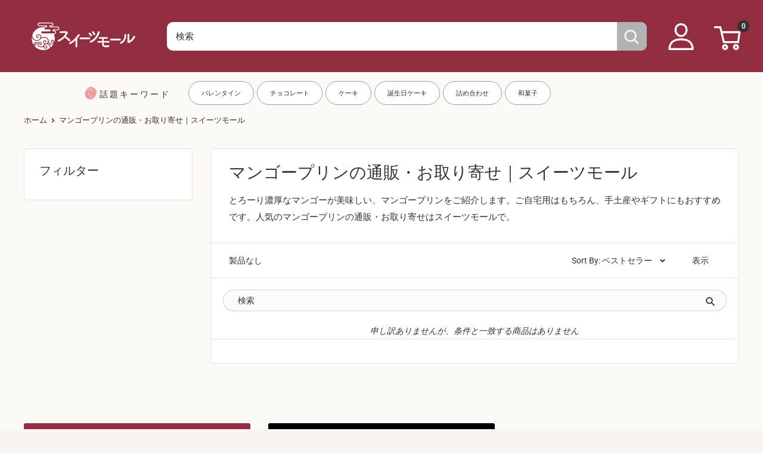

--- FILE ---
content_type: text/html; charset=utf-8
request_url: https://shop.sweetsvillage.com/collections/mango-pudding
body_size: 106110
content:
<!doctype html>

<html class="no-js" lang="ja">
<head>
  <script type="application/vnd.locksmith+json" data-locksmith>{"version":"v254","locked":false,"initialized":true,"scope":"collection","access_granted":true,"access_denied":false,"requires_customer":false,"manual_lock":false,"remote_lock":false,"has_timeout":false,"remote_rendered":null,"hide_resource":false,"hide_links_to_resource":false,"transparent":true,"locks":{"all":[],"opened":[]},"keys":[],"keys_signature":"505a5fcc1940bdebc7cfd9d5678663fb1692cecfc971745956e66c13c95d4c9f","state":{"template":"collection","theme":135756218550,"product":null,"collection":"mango-pudding","page":null,"blog":null,"article":null,"app":null},"now":1769597822,"path":"\/collections\/mango-pudding","locale_root_url":"\/","canonical_url":"https:\/\/shop.sweetsvillage.com\/collections\/mango-pudding","customer_id":null,"customer_id_signature":"505a5fcc1940bdebc7cfd9d5678663fb1692cecfc971745956e66c13c95d4c9f","cart":null}</script><script data-locksmith>!function(){undefined;!function(){var s=window.Locksmith={},e=document.querySelector('script[type="application/vnd.locksmith+json"]'),n=e&&e.innerHTML;if(s.state={},s.util={},s.loading=!1,n)try{s.state=JSON.parse(n)}catch(d){}if(document.addEventListener&&document.querySelector){var o,a,i,t=[76,79,67,75,83,77,73,84,72,49,49],c=function(){a=t.slice(0)},l="style",r=function(e){e&&27!==e.keyCode&&"click"!==e.type||(document.removeEventListener("keydown",r),document.removeEventListener("click",r),o&&document.body.removeChild(o),o=null)};c(),document.addEventListener("keyup",function(e){if(e.keyCode===a[0]){if(clearTimeout(i),a.shift(),0<a.length)return void(i=setTimeout(c,1e3));c(),r(),(o=document.createElement("div"))[l].width="50%",o[l].maxWidth="1000px",o[l].height="85%",o[l].border="1px rgba(0, 0, 0, 0.2) solid",o[l].background="rgba(255, 255, 255, 0.99)",o[l].borderRadius="4px",o[l].position="fixed",o[l].top="50%",o[l].left="50%",o[l].transform="translateY(-50%) translateX(-50%)",o[l].boxShadow="0 2px 5px rgba(0, 0, 0, 0.3), 0 0 100vh 100vw rgba(0, 0, 0, 0.5)",o[l].zIndex="2147483645";var t=document.createElement("textarea");t.value=JSON.stringify(JSON.parse(n),null,2),t[l].border="none",t[l].display="block",t[l].boxSizing="border-box",t[l].width="100%",t[l].height="100%",t[l].background="transparent",t[l].padding="22px",t[l].fontFamily="monospace",t[l].fontSize="14px",t[l].color="#333",t[l].resize="none",t[l].outline="none",t.readOnly=!0,o.appendChild(t),document.body.appendChild(o),t.addEventListener("click",function(e){e.stopImmediatePropagation()}),t.select(),document.addEventListener("keydown",r),document.addEventListener("click",r)}})}s.isEmbedded=-1!==window.location.search.indexOf("_ab=0&_fd=0&_sc=1"),s.path=s.state.path||window.location.pathname,s.basePath=s.state.locale_root_url.concat("/apps/locksmith").replace(/^\/\//,"/"),s.reloading=!1,s.util.console=window.console||{log:function(){},error:function(){}},s.util.makeUrl=function(e,t){var n,o=s.basePath+e,a=[],i=s.cache();for(n in i)a.push(n+"="+encodeURIComponent(i[n]));for(n in t)a.push(n+"="+encodeURIComponent(t[n]));return s.state.customer_id&&(a.push("customer_id="+encodeURIComponent(s.state.customer_id)),a.push("customer_id_signature="+encodeURIComponent(s.state.customer_id_signature))),o+=(-1===o.indexOf("?")?"?":"&")+a.join("&")},s._initializeCallbacks=[],s.on=function(e,t){if("initialize"!==e)throw'Locksmith.on() currently only supports the "initialize" event';s._initializeCallbacks.push(t)},s.initializeSession=function(e){if(!s.isEmbedded){var t=!1,n=!0,o=!0;(e=e||{}).silent&&(o=n=!(t=!0)),s.ping({silent:t,spinner:n,reload:o,callback:function(){s._initializeCallbacks.forEach(function(e){e()})}})}},s.cache=function(e){var t={};try{var n=function a(e){return(document.cookie.match("(^|; )"+e+"=([^;]*)")||0)[2]};t=JSON.parse(decodeURIComponent(n("locksmith-params")||"{}"))}catch(d){}if(e){for(var o in e)t[o]=e[o];document.cookie="locksmith-params=; expires=Thu, 01 Jan 1970 00:00:00 GMT; path=/",document.cookie="locksmith-params="+encodeURIComponent(JSON.stringify(t))+"; path=/"}return t},s.cache.cart=s.state.cart,s.cache.cartLastSaved=null,s.params=s.cache(),s.util.reload=function(){s.reloading=!0;try{window.location.href=window.location.href.replace(/#.*/,"")}catch(d){s.util.console.error("Preferred reload method failed",d),window.location.reload()}},s.cache.saveCart=function(e){if(!s.cache.cart||s.cache.cart===s.cache.cartLastSaved)return e?e():null;var t=s.cache.cartLastSaved;s.cache.cartLastSaved=s.cache.cart,fetch("/cart/update.js",{method:"POST",headers:{"Content-Type":"application/json",Accept:"application/json"},body:JSON.stringify({attributes:{locksmith:s.cache.cart}})}).then(function(e){if(!e.ok)throw new Error("Cart update failed: "+e.status);return e.json()}).then(function(){e&&e()})["catch"](function(e){if(s.cache.cartLastSaved=t,!s.reloading)throw e})},s.util.spinnerHTML='<style>body{background:#FFF}@keyframes spin{from{transform:rotate(0deg)}to{transform:rotate(360deg)}}#loading{display:flex;width:100%;height:50vh;color:#777;align-items:center;justify-content:center}#loading .spinner{display:block;animation:spin 600ms linear infinite;position:relative;width:50px;height:50px}#loading .spinner-ring{stroke:currentColor;stroke-dasharray:100%;stroke-width:2px;stroke-linecap:round;fill:none}</style><div id="loading"><div class="spinner"><svg width="100%" height="100%"><svg preserveAspectRatio="xMinYMin"><circle class="spinner-ring" cx="50%" cy="50%" r="45%"></circle></svg></svg></div></div>',s.util.clobberBody=function(e){document.body.innerHTML=e},s.util.clobberDocument=function(e){e.responseText&&(e=e.responseText),document.documentElement&&document.removeChild(document.documentElement);var t=document.open("text/html","replace");t.writeln(e),t.close(),setTimeout(function(){var e=t.querySelector("[autofocus]");e&&e.focus()},100)},s.util.serializeForm=function(e){if(e&&"FORM"===e.nodeName){var t,n,o={};for(t=e.elements.length-1;0<=t;t-=1)if(""!==e.elements[t].name)switch(e.elements[t].nodeName){case"INPUT":switch(e.elements[t].type){default:case"text":case"hidden":case"password":case"button":case"reset":case"submit":o[e.elements[t].name]=e.elements[t].value;break;case"checkbox":case"radio":e.elements[t].checked&&(o[e.elements[t].name]=e.elements[t].value);break;case"file":}break;case"TEXTAREA":o[e.elements[t].name]=e.elements[t].value;break;case"SELECT":switch(e.elements[t].type){case"select-one":o[e.elements[t].name]=e.elements[t].value;break;case"select-multiple":for(n=e.elements[t].options.length-1;0<=n;n-=1)e.elements[t].options[n].selected&&(o[e.elements[t].name]=e.elements[t].options[n].value)}break;case"BUTTON":switch(e.elements[t].type){case"reset":case"submit":case"button":o[e.elements[t].name]=e.elements[t].value}}return o}},s.util.on=function(e,i,s,t){t=t||document;var c="locksmith-"+e+i,n=function(e){var t=e.target,n=e.target.parentElement,o=t&&t.className&&(t.className.baseVal||t.className)||"",a=n&&n.className&&(n.className.baseVal||n.className)||"";("string"==typeof o&&-1!==o.split(/\s+/).indexOf(i)||"string"==typeof a&&-1!==a.split(/\s+/).indexOf(i))&&!e[c]&&(e[c]=!0,s(e))};t.attachEvent?t.attachEvent(e,n):t.addEventListener(e,n,!1)},s.util.enableActions=function(e){s.util.on("click","locksmith-action",function(e){e.preventDefault();var t=e.target;t.dataset.confirmWith&&!confirm(t.dataset.confirmWith)||(t.disabled=!0,t.innerText=t.dataset.disableWith,s.post("/action",t.dataset.locksmithParams,{spinner:!1,type:"text",success:function(e){(e=JSON.parse(e.responseText)).message&&alert(e.message),s.util.reload()}}))},e)},s.util.inject=function(e,t){var n=["data","locksmith","append"];if(-1!==t.indexOf(n.join("-"))){var o=document.createElement("div");o.innerHTML=t,e.appendChild(o)}else e.innerHTML=t;var a,i,s=e.querySelectorAll("script");for(i=0;i<s.length;++i){a=s[i];var c=document.createElement("script");if(a.type&&(c.type=a.type),a.src)c.src=a.src;else{var l=document.createTextNode(a.innerHTML);c.appendChild(l)}e.appendChild(c)}var r=e.querySelector("[autofocus]");r&&r.focus()},s.post=function(e,t,n){!1!==(n=n||{}).spinner&&s.util.clobberBody(s.util.spinnerHTML);var o={};n.container===document?(o.layout=1,n.success=function(e){s.util.clobberDocument(e)}):n.container&&(o.layout=0,n.success=function(e){var t=document.getElementById(n.container);s.util.inject(t,e),t.id===t.firstChild.id&&t.parentElement.replaceChild(t.firstChild,t)}),n.form_type&&(t.form_type=n.form_type),n.include_layout_classes!==undefined&&(t.include_layout_classes=n.include_layout_classes),n.lock_id!==undefined&&(t.lock_id=n.lock_id),s.loading=!0;var a=s.util.makeUrl(e,o),i="json"===n.type||"text"===n.type;fetch(a,{method:"POST",headers:{"Content-Type":"application/json",Accept:i?"application/json":"text/html"},body:JSON.stringify(t)}).then(function(e){if(!e.ok)throw new Error("Request failed: "+e.status);return e.text()}).then(function(e){var t=n.success||s.util.clobberDocument;t(i?{responseText:e}:e)})["catch"](function(e){if(!s.reloading)if("dashboard.weglot.com"!==window.location.host){if(!n.silent)throw alert("Something went wrong! Please refresh and try again."),e;console.error(e)}else console.error(e)})["finally"](function(){s.loading=!1})},s.postResource=function(e,t){e.path=s.path,e.search=window.location.search,e.state=s.state,e.passcode&&(e.passcode=e.passcode.trim()),e.email&&(e.email=e.email.trim()),e.state.cart=s.cache.cart,e.locksmith_json=s.jsonTag,e.locksmith_json_signature=s.jsonTagSignature,s.post("/resource",e,t)},s.ping=function(e){if(!s.isEmbedded){e=e||{};var t=function(){e.reload?s.util.reload():"function"==typeof e.callback&&e.callback()};s.post("/ping",{path:s.path,search:window.location.search,state:s.state},{spinner:!!e.spinner,silent:"undefined"==typeof e.silent||e.silent,type:"text",success:function(e){e&&e.responseText?((e=JSON.parse(e.responseText)).messages&&0<e.messages.length&&s.showMessages(e.messages),e.cart&&s.cache.cart!==e.cart?(s.cache.cart=e.cart,s.cache.saveCart(function(){t(),e.cart&&e.cart.match(/^.+:/)&&s.util.reload()})):t()):console.error("[Locksmith] Invalid result in ping callback:",e)}})}},s.timeoutMonitor=function(){var e=s.cache.cart;s.ping({callback:function(){e!==s.cache.cart||setTimeout(function(){s.timeoutMonitor()},6e4)}})},s.showMessages=function(e){var t=document.createElement("div");t.style.position="fixed",t.style.left=0,t.style.right=0,t.style.bottom="-50px",t.style.opacity=0,t.style.background="#191919",t.style.color="#ddd",t.style.transition="bottom 0.2s, opacity 0.2s",t.style.zIndex=999999,t.innerHTML="        <style>          .locksmith-ab .locksmith-b { display: none; }          .locksmith-ab.toggled .locksmith-b { display: flex; }          .locksmith-ab.toggled .locksmith-a { display: none; }          .locksmith-flex { display: flex; flex-wrap: wrap; justify-content: space-between; align-items: center; padding: 10px 20px; }          .locksmith-message + .locksmith-message { border-top: 1px #555 solid; }          .locksmith-message a { color: inherit; font-weight: bold; }          .locksmith-message a:hover { color: inherit; opacity: 0.8; }          a.locksmith-ab-toggle { font-weight: inherit; text-decoration: underline; }          .locksmith-text { flex-grow: 1; }          .locksmith-cta { flex-grow: 0; text-align: right; }          .locksmith-cta button { transform: scale(0.8); transform-origin: left; }          .locksmith-cta > * { display: block; }          .locksmith-cta > * + * { margin-top: 10px; }          .locksmith-message a.locksmith-close { flex-grow: 0; text-decoration: none; margin-left: 15px; font-size: 30px; font-family: monospace; display: block; padding: 2px 10px; }                    @media screen and (max-width: 600px) {            .locksmith-wide-only { display: none !important; }            .locksmith-flex { padding: 0 15px; }            .locksmith-flex > * { margin-top: 5px; margin-bottom: 5px; }            .locksmith-cta { text-align: left; }          }                    @media screen and (min-width: 601px) {            .locksmith-narrow-only { display: none !important; }          }        </style>      "+e.map(function(e){return'<div class="locksmith-message">'+e+"</div>"}).join(""),document.body.appendChild(t),document.body.style.position="relative",document.body.parentElement.style.paddingBottom=t.offsetHeight+"px",setTimeout(function(){t.style.bottom=0,t.style.opacity=1},50),s.util.on("click","locksmith-ab-toggle",function(e){e.preventDefault();for(var t=e.target.parentElement;-1===t.className.split(" ").indexOf("locksmith-ab");)t=t.parentElement;-1!==t.className.split(" ").indexOf("toggled")?t.className=t.className.replace("toggled",""):t.className=t.className+" toggled"}),s.util.enableActions(t)}}()}();</script>
      <script data-locksmith>Locksmith.cache.cart=null</script>

  <script data-locksmith>Locksmith.jsonTag="{\"version\":\"v254\",\"locked\":false,\"initialized\":true,\"scope\":\"collection\",\"access_granted\":true,\"access_denied\":false,\"requires_customer\":false,\"manual_lock\":false,\"remote_lock\":false,\"has_timeout\":false,\"remote_rendered\":null,\"hide_resource\":false,\"hide_links_to_resource\":false,\"transparent\":true,\"locks\":{\"all\":[],\"opened\":[]},\"keys\":[],\"keys_signature\":\"505a5fcc1940bdebc7cfd9d5678663fb1692cecfc971745956e66c13c95d4c9f\",\"state\":{\"template\":\"collection\",\"theme\":135756218550,\"product\":null,\"collection\":\"mango-pudding\",\"page\":null,\"blog\":null,\"article\":null,\"app\":null},\"now\":1769597822,\"path\":\"\\\/collections\\\/mango-pudding\",\"locale_root_url\":\"\\\/\",\"canonical_url\":\"https:\\\/\\\/shop.sweetsvillage.com\\\/collections\\\/mango-pudding\",\"customer_id\":null,\"customer_id_signature\":\"505a5fcc1940bdebc7cfd9d5678663fb1692cecfc971745956e66c13c95d4c9f\",\"cart\":null}";Locksmith.jsonTagSignature="2d272983ffab3ba79b1a7d894efe0b401a3010943c3a42ed8e9987e9f0ffe27b"</script>
  <!-- Added by AVADA SEO Suite -->
  <script>
  const avadaLightJsExclude = ['cdn.nfcube.com', 'assets/ecom.js', 'variant-title-king', 'linked_options_variants', 'smile-loader.js', 'smart-product-filter-search', 'rivo-loyalty-referrals', 'avada-cookie-consent', 'consentmo-gdpr', 'quinn', 'pandectes'];
  const avadaLightJsInclude = ['https://www.googletagmanager.com/', 'https://connect.facebook.net/', 'https://business-api.tiktok.com/', 'https://static.klaviyo.com/', 'http://js-na2.hscollectedforms.net/', 'https://cdn.hextom.com/', 'https://cdn.boostcommerce.io/', 'https://cdn.shopify.com/extensions/8648fe52-80ad-4e60-9315-bf34538e4f77/easypoints-63/assets/', 'https://cdn.shopify.com/extensions/be2daf3a-fd8e-48fa-bee0-40b2fa5c8588/sami-product-labels-183/assets/'];
  window.AVADA_SPEED_BLACKLIST = avadaLightJsInclude.map(item => new RegExp(item, 'i'));
  window.AVADA_SPEED_WHITELIST = avadaLightJsExclude.map(item => new RegExp(item, 'i'));
</script>

<script>
  const isSpeedUpEnable = !1761550260000 || Date.now() < 1761550260000;
  if (isSpeedUpEnable) {
    const avadaSpeedUp=1;
    if(isSpeedUpEnable) {
  function _0x55aa(_0x575858,_0x2fd0be){const _0x30a92f=_0x1cb5();return _0x55aa=function(_0x4e8b41,_0xcd1690){_0x4e8b41=_0x4e8b41-(0xb5e+0xd*0x147+-0x1b1a);let _0x1c09f7=_0x30a92f[_0x4e8b41];return _0x1c09f7;},_0x55aa(_0x575858,_0x2fd0be);}(function(_0x4ad4dc,_0x42545f){const _0x5c7741=_0x55aa,_0x323f4d=_0x4ad4dc();while(!![]){try{const _0x588ea5=parseInt(_0x5c7741(0x10c))/(0xb6f+-0x1853+0xce5)*(-parseInt(_0x5c7741(0x157))/(-0x2363*0x1+0x1dd4+0x591*0x1))+-parseInt(_0x5c7741(0x171))/(0x269b+-0xeb+-0xf*0x283)*(parseInt(_0x5c7741(0x116))/(0x2e1+0x1*0x17b3+-0x110*0x19))+-parseInt(_0x5c7741(0x147))/(-0x1489+-0x312*0x6+0x26fa*0x1)+-parseInt(_0x5c7741(0xfa))/(-0x744+0x1*0xb5d+-0x413)*(-parseInt(_0x5c7741(0x102))/(-0x1e87+0x9e*-0x16+0x2c22))+parseInt(_0x5c7741(0x136))/(0x1e2d+0x1498+-0x1a3*0x1f)+parseInt(_0x5c7741(0x16e))/(0x460+0x1d96+0x3*-0xb4f)*(-parseInt(_0x5c7741(0xe3))/(-0x9ca+-0x1*-0x93f+0x1*0x95))+parseInt(_0x5c7741(0xf8))/(-0x1f73*0x1+0x6*-0x510+0x3dde);if(_0x588ea5===_0x42545f)break;else _0x323f4d['push'](_0x323f4d['shift']());}catch(_0x5d6d7e){_0x323f4d['push'](_0x323f4d['shift']());}}}(_0x1cb5,-0x193549+0x5dc3*-0x31+-0x2f963*-0x13),(function(){const _0x5cb2b4=_0x55aa,_0x23f9e9={'yXGBq':function(_0x237aef,_0x385938){return _0x237aef!==_0x385938;},'XduVF':function(_0x21018d,_0x56ff60){return _0x21018d===_0x56ff60;},'RChnz':_0x5cb2b4(0xf4)+_0x5cb2b4(0xe9)+_0x5cb2b4(0x14a),'TAsuR':function(_0xe21eca,_0x33e114){return _0xe21eca%_0x33e114;},'EvLYw':function(_0x1326ad,_0x261d04){return _0x1326ad!==_0x261d04;},'nnhAQ':_0x5cb2b4(0x107),'swpMF':_0x5cb2b4(0x16d),'plMMu':_0x5cb2b4(0xe8)+_0x5cb2b4(0x135),'PqBPA':function(_0x2ba85c,_0x35b541){return _0x2ba85c<_0x35b541;},'NKPCA':_0x5cb2b4(0xfc),'TINqh':function(_0x4116e3,_0x3ffd02,_0x2c8722){return _0x4116e3(_0x3ffd02,_0x2c8722);},'BAueN':_0x5cb2b4(0x120),'NgloT':_0x5cb2b4(0x14c),'ThSSU':function(_0xeb212a,_0x4341c1){return _0xeb212a+_0x4341c1;},'lDDHN':function(_0x4a1a48,_0x45ebfb){return _0x4a1a48 instanceof _0x45ebfb;},'toAYB':function(_0xcf0fa9,_0xf5fa6a){return _0xcf0fa9 instanceof _0xf5fa6a;},'VMiyW':function(_0x5300e4,_0x44e0f4){return _0x5300e4(_0x44e0f4);},'iyhbw':_0x5cb2b4(0x119),'zuWfR':function(_0x19c3e4,_0x4ee6e8){return _0x19c3e4<_0x4ee6e8;},'vEmrv':function(_0xd798cf,_0x5ea2dd){return _0xd798cf!==_0x5ea2dd;},'yxERj':function(_0x24b03b,_0x5aa292){return _0x24b03b||_0x5aa292;},'MZpwM':_0x5cb2b4(0x110)+_0x5cb2b4(0x109)+'pt','IeUHK':function(_0x5a4c7e,_0x2edf70){return _0x5a4c7e-_0x2edf70;},'Idvge':function(_0x3b526e,_0x36b469){return _0x3b526e<_0x36b469;},'qRwfm':_0x5cb2b4(0x16b)+_0x5cb2b4(0xf1),'CvXDN':function(_0x4b4208,_0x1db216){return _0x4b4208<_0x1db216;},'acPIM':function(_0x7d44b7,_0x3020d2){return _0x7d44b7(_0x3020d2);},'MyLMO':function(_0x22d4b2,_0xe7a6a0){return _0x22d4b2<_0xe7a6a0;},'boDyh':function(_0x176992,_0x346381,_0xab7fc){return _0x176992(_0x346381,_0xab7fc);},'ZANXD':_0x5cb2b4(0x10f)+_0x5cb2b4(0x12a)+_0x5cb2b4(0x142),'CXwRZ':_0x5cb2b4(0x123)+_0x5cb2b4(0x15f),'AuMHM':_0x5cb2b4(0x161),'KUuFZ':_0x5cb2b4(0xe6),'MSwtw':_0x5cb2b4(0x13a),'ERvPB':_0x5cb2b4(0x134),'ycTDj':_0x5cb2b4(0x15b),'Tvhir':_0x5cb2b4(0x154)},_0x469be1=_0x23f9e9[_0x5cb2b4(0x153)],_0x36fe07={'blacklist':window[_0x5cb2b4(0x11f)+_0x5cb2b4(0x115)+'T'],'whitelist':window[_0x5cb2b4(0x11f)+_0x5cb2b4(0x13e)+'T']},_0x26516a={'blacklisted':[]},_0x34e4a6=(_0x2be2f5,_0x25b3b2)=>{const _0x80dd2=_0x5cb2b4;if(_0x2be2f5&&(!_0x25b3b2||_0x23f9e9[_0x80dd2(0x13b)](_0x25b3b2,_0x469be1))&&(!_0x36fe07[_0x80dd2(0x170)]||_0x36fe07[_0x80dd2(0x170)][_0x80dd2(0x151)](_0xa5c7cf=>_0xa5c7cf[_0x80dd2(0x12b)](_0x2be2f5)))&&(!_0x36fe07[_0x80dd2(0x165)]||_0x36fe07[_0x80dd2(0x165)][_0x80dd2(0x156)](_0x4e2570=>!_0x4e2570[_0x80dd2(0x12b)](_0x2be2f5)))&&_0x23f9e9[_0x80dd2(0xf7)](avadaSpeedUp,0x5*0x256+-0x1*0x66c+-0x542+0.5)&&_0x2be2f5[_0x80dd2(0x137)](_0x23f9e9[_0x80dd2(0xe7)])){const _0x413c89=_0x2be2f5[_0x80dd2(0x16c)];return _0x23f9e9[_0x80dd2(0xf7)](_0x23f9e9[_0x80dd2(0x11e)](_0x413c89,-0x1deb*-0x1+0xf13+-0x2cfc),0x1176+-0x78b*0x5+0x1441);}return _0x2be2f5&&(!_0x25b3b2||_0x23f9e9[_0x80dd2(0xed)](_0x25b3b2,_0x469be1))&&(!_0x36fe07[_0x80dd2(0x170)]||_0x36fe07[_0x80dd2(0x170)][_0x80dd2(0x151)](_0x3d689d=>_0x3d689d[_0x80dd2(0x12b)](_0x2be2f5)))&&(!_0x36fe07[_0x80dd2(0x165)]||_0x36fe07[_0x80dd2(0x165)][_0x80dd2(0x156)](_0x26a7b3=>!_0x26a7b3[_0x80dd2(0x12b)](_0x2be2f5)));},_0x11462f=function(_0x42927f){const _0x346823=_0x5cb2b4,_0x5426ae=_0x42927f[_0x346823(0x159)+'te'](_0x23f9e9[_0x346823(0x14e)]);return _0x36fe07[_0x346823(0x170)]&&_0x36fe07[_0x346823(0x170)][_0x346823(0x156)](_0x107b0d=>!_0x107b0d[_0x346823(0x12b)](_0x5426ae))||_0x36fe07[_0x346823(0x165)]&&_0x36fe07[_0x346823(0x165)][_0x346823(0x151)](_0x1e7160=>_0x1e7160[_0x346823(0x12b)](_0x5426ae));},_0x39299f=new MutationObserver(_0x45c995=>{const _0x21802a=_0x5cb2b4,_0x3bc801={'mafxh':function(_0x6f9c57,_0x229989){const _0x9d39b1=_0x55aa;return _0x23f9e9[_0x9d39b1(0xf7)](_0x6f9c57,_0x229989);},'SrchE':_0x23f9e9[_0x21802a(0xe2)],'pvjbV':_0x23f9e9[_0x21802a(0xf6)]};for(let _0x333494=-0x7d7+-0x893+0x106a;_0x23f9e9[_0x21802a(0x158)](_0x333494,_0x45c995[_0x21802a(0x16c)]);_0x333494++){const {addedNodes:_0x1b685b}=_0x45c995[_0x333494];for(let _0x2f087=0x1f03+0x84b+0x1*-0x274e;_0x23f9e9[_0x21802a(0x158)](_0x2f087,_0x1b685b[_0x21802a(0x16c)]);_0x2f087++){const _0x4e5bac=_0x1b685b[_0x2f087];if(_0x23f9e9[_0x21802a(0xf7)](_0x4e5bac[_0x21802a(0x121)],-0x1f3a+-0x1*0x1b93+-0x3*-0x139a)&&_0x23f9e9[_0x21802a(0xf7)](_0x4e5bac[_0x21802a(0x152)],_0x23f9e9[_0x21802a(0xe0)])){const _0x5d9a67=_0x4e5bac[_0x21802a(0x107)],_0x3fb522=_0x4e5bac[_0x21802a(0x16d)];if(_0x23f9e9[_0x21802a(0x103)](_0x34e4a6,_0x5d9a67,_0x3fb522)){_0x26516a[_0x21802a(0x160)+'d'][_0x21802a(0x128)]([_0x4e5bac,_0x4e5bac[_0x21802a(0x16d)]]),_0x4e5bac[_0x21802a(0x16d)]=_0x469be1;const _0x1e52da=function(_0x2c95ff){const _0x359b13=_0x21802a;if(_0x3bc801[_0x359b13(0x118)](_0x4e5bac[_0x359b13(0x159)+'te'](_0x3bc801[_0x359b13(0x166)]),_0x469be1))_0x2c95ff[_0x359b13(0x112)+_0x359b13(0x150)]();_0x4e5bac[_0x359b13(0xec)+_0x359b13(0x130)](_0x3bc801[_0x359b13(0xe4)],_0x1e52da);};_0x4e5bac[_0x21802a(0x12d)+_0x21802a(0x163)](_0x23f9e9[_0x21802a(0xf6)],_0x1e52da),_0x4e5bac[_0x21802a(0x12c)+_0x21802a(0x131)]&&_0x4e5bac[_0x21802a(0x12c)+_0x21802a(0x131)][_0x21802a(0x11a)+'d'](_0x4e5bac);}}}}});_0x39299f[_0x5cb2b4(0x105)](document[_0x5cb2b4(0x10b)+_0x5cb2b4(0x16a)],{'childList':!![],'subtree':!![]});const _0x2910a9=/[|\\{}()\[\]^$+*?.]/g,_0xa9f173=function(..._0x1baa33){const _0x3053cc=_0x5cb2b4,_0x2e6f61={'mMWha':function(_0x158c76,_0x5c404b){const _0x25a05c=_0x55aa;return _0x23f9e9[_0x25a05c(0xf7)](_0x158c76,_0x5c404b);},'BXirI':_0x23f9e9[_0x3053cc(0x141)],'COGok':function(_0x421bf7,_0x55453a){const _0x4fd417=_0x3053cc;return _0x23f9e9[_0x4fd417(0x167)](_0x421bf7,_0x55453a);},'XLSAp':function(_0x193984,_0x35c446){const _0x5bbecf=_0x3053cc;return _0x23f9e9[_0x5bbecf(0xed)](_0x193984,_0x35c446);},'EygRw':function(_0xfbb69c,_0x21b15d){const _0xe5c840=_0x3053cc;return _0x23f9e9[_0xe5c840(0x104)](_0xfbb69c,_0x21b15d);},'xZuNx':_0x23f9e9[_0x3053cc(0x139)],'SBUaW':function(_0x5739bf,_0x2c2fab){const _0x42cbb1=_0x3053cc;return _0x23f9e9[_0x42cbb1(0x172)](_0x5739bf,_0x2c2fab);},'EAoTR':function(_0x123b29,_0x5b29bf){const _0x2828d2=_0x3053cc;return _0x23f9e9[_0x2828d2(0x11d)](_0x123b29,_0x5b29bf);},'cdYdq':_0x23f9e9[_0x3053cc(0x14e)],'WzJcf':_0x23f9e9[_0x3053cc(0xe2)],'nytPK':function(_0x53f733,_0x4ad021){const _0x4f0333=_0x3053cc;return _0x23f9e9[_0x4f0333(0x148)](_0x53f733,_0x4ad021);},'oUrHG':_0x23f9e9[_0x3053cc(0x14d)],'dnxjX':function(_0xed6b5f,_0x573f55){const _0x57aa03=_0x3053cc;return _0x23f9e9[_0x57aa03(0x15a)](_0xed6b5f,_0x573f55);}};_0x23f9e9[_0x3053cc(0x15d)](_0x1baa33[_0x3053cc(0x16c)],-0x1a3*-0x9+-0xf9*0xb+-0x407*0x1)?(_0x36fe07[_0x3053cc(0x170)]=[],_0x36fe07[_0x3053cc(0x165)]=[]):(_0x36fe07[_0x3053cc(0x170)]&&(_0x36fe07[_0x3053cc(0x170)]=_0x36fe07[_0x3053cc(0x170)][_0x3053cc(0x106)](_0xa8e001=>_0x1baa33[_0x3053cc(0x156)](_0x4a8a28=>{const _0x2e425b=_0x3053cc;if(_0x2e6f61[_0x2e425b(0x111)](typeof _0x4a8a28,_0x2e6f61[_0x2e425b(0x155)]))return!_0xa8e001[_0x2e425b(0x12b)](_0x4a8a28);else{if(_0x2e6f61[_0x2e425b(0xeb)](_0x4a8a28,RegExp))return _0x2e6f61[_0x2e425b(0x145)](_0xa8e001[_0x2e425b(0xdf)](),_0x4a8a28[_0x2e425b(0xdf)]());}}))),_0x36fe07[_0x3053cc(0x165)]&&(_0x36fe07[_0x3053cc(0x165)]=[..._0x36fe07[_0x3053cc(0x165)],..._0x1baa33[_0x3053cc(0xff)](_0x4e4c02=>{const _0x7c755c=_0x3053cc;if(_0x23f9e9[_0x7c755c(0xf7)](typeof _0x4e4c02,_0x23f9e9[_0x7c755c(0x141)])){const _0x932437=_0x4e4c02[_0x7c755c(0xea)](_0x2910a9,_0x23f9e9[_0x7c755c(0x16f)]),_0x34e686=_0x23f9e9[_0x7c755c(0xf0)](_0x23f9e9[_0x7c755c(0xf0)]('.*',_0x932437),'.*');if(_0x36fe07[_0x7c755c(0x165)][_0x7c755c(0x156)](_0x21ef9a=>_0x21ef9a[_0x7c755c(0xdf)]()!==_0x34e686[_0x7c755c(0xdf)]()))return new RegExp(_0x34e686);}else{if(_0x23f9e9[_0x7c755c(0x117)](_0x4e4c02,RegExp)){if(_0x36fe07[_0x7c755c(0x165)][_0x7c755c(0x156)](_0x5a3f09=>_0x5a3f09[_0x7c755c(0xdf)]()!==_0x4e4c02[_0x7c755c(0xdf)]()))return _0x4e4c02;}}return null;})[_0x3053cc(0x106)](Boolean)]));const _0x3eeb55=document[_0x3053cc(0x11b)+_0x3053cc(0x10e)](_0x23f9e9[_0x3053cc(0xf0)](_0x23f9e9[_0x3053cc(0xf0)](_0x23f9e9[_0x3053cc(0x122)],_0x469be1),'"]'));for(let _0xf831f7=-0x21aa+-0x1793+0x393d*0x1;_0x23f9e9[_0x3053cc(0x14b)](_0xf831f7,_0x3eeb55[_0x3053cc(0x16c)]);_0xf831f7++){const _0x5868cb=_0x3eeb55[_0xf831f7];_0x23f9e9[_0x3053cc(0x132)](_0x11462f,_0x5868cb)&&(_0x26516a[_0x3053cc(0x160)+'d'][_0x3053cc(0x128)]([_0x5868cb,_0x23f9e9[_0x3053cc(0x14d)]]),_0x5868cb[_0x3053cc(0x12c)+_0x3053cc(0x131)][_0x3053cc(0x11a)+'d'](_0x5868cb));}let _0xdf8cd0=-0x17da+0x2461+-0xc87*0x1;[..._0x26516a[_0x3053cc(0x160)+'d']][_0x3053cc(0x10d)](([_0x226aeb,_0x33eaa7],_0xe33bca)=>{const _0x2aa7bf=_0x3053cc;if(_0x2e6f61[_0x2aa7bf(0x143)](_0x11462f,_0x226aeb)){const _0x41da0d=document[_0x2aa7bf(0x11c)+_0x2aa7bf(0x131)](_0x2e6f61[_0x2aa7bf(0x127)]);for(let _0x6784c7=0xd7b+-0xaa5+-0x2d6;_0x2e6f61[_0x2aa7bf(0x164)](_0x6784c7,_0x226aeb[_0x2aa7bf(0xe5)][_0x2aa7bf(0x16c)]);_0x6784c7++){const _0x4ca758=_0x226aeb[_0x2aa7bf(0xe5)][_0x6784c7];_0x2e6f61[_0x2aa7bf(0x12f)](_0x4ca758[_0x2aa7bf(0x133)],_0x2e6f61[_0x2aa7bf(0x13f)])&&_0x2e6f61[_0x2aa7bf(0x145)](_0x4ca758[_0x2aa7bf(0x133)],_0x2e6f61[_0x2aa7bf(0x100)])&&_0x41da0d[_0x2aa7bf(0xe1)+'te'](_0x4ca758[_0x2aa7bf(0x133)],_0x226aeb[_0x2aa7bf(0xe5)][_0x6784c7][_0x2aa7bf(0x12e)]);}_0x41da0d[_0x2aa7bf(0xe1)+'te'](_0x2e6f61[_0x2aa7bf(0x13f)],_0x226aeb[_0x2aa7bf(0x107)]),_0x41da0d[_0x2aa7bf(0xe1)+'te'](_0x2e6f61[_0x2aa7bf(0x100)],_0x2e6f61[_0x2aa7bf(0x101)](_0x33eaa7,_0x2e6f61[_0x2aa7bf(0x126)])),document[_0x2aa7bf(0x113)][_0x2aa7bf(0x146)+'d'](_0x41da0d),_0x26516a[_0x2aa7bf(0x160)+'d'][_0x2aa7bf(0x162)](_0x2e6f61[_0x2aa7bf(0x13d)](_0xe33bca,_0xdf8cd0),-0x105d*0x2+0x1*-0xeaa+0x2f65),_0xdf8cd0++;}}),_0x36fe07[_0x3053cc(0x170)]&&_0x23f9e9[_0x3053cc(0xf3)](_0x36fe07[_0x3053cc(0x170)][_0x3053cc(0x16c)],0x10f2+-0x1a42+0x951)&&_0x39299f[_0x3053cc(0x15c)]();},_0x4c2397=document[_0x5cb2b4(0x11c)+_0x5cb2b4(0x131)],_0x573f89={'src':Object[_0x5cb2b4(0x14f)+_0x5cb2b4(0xfd)+_0x5cb2b4(0x144)](HTMLScriptElement[_0x5cb2b4(0xf9)],_0x23f9e9[_0x5cb2b4(0x14e)]),'type':Object[_0x5cb2b4(0x14f)+_0x5cb2b4(0xfd)+_0x5cb2b4(0x144)](HTMLScriptElement[_0x5cb2b4(0xf9)],_0x23f9e9[_0x5cb2b4(0xe2)])};document[_0x5cb2b4(0x11c)+_0x5cb2b4(0x131)]=function(..._0x4db605){const _0x1480b5=_0x5cb2b4,_0x3a6982={'KNNxG':function(_0x32fa39,_0x2a57e4,_0x3cc08f){const _0x5ead12=_0x55aa;return _0x23f9e9[_0x5ead12(0x169)](_0x32fa39,_0x2a57e4,_0x3cc08f);}};if(_0x23f9e9[_0x1480b5(0x13b)](_0x4db605[-0x4*-0x376+0x4*0x2f+-0xe94][_0x1480b5(0x140)+'e'](),_0x23f9e9[_0x1480b5(0x139)]))return _0x4c2397[_0x1480b5(0x114)](document)(..._0x4db605);const _0x2f091d=_0x4c2397[_0x1480b5(0x114)](document)(..._0x4db605);try{Object[_0x1480b5(0xf2)+_0x1480b5(0x149)](_0x2f091d,{'src':{..._0x573f89[_0x1480b5(0x107)],'set'(_0x3ae2bc){const _0x5d6fdc=_0x1480b5;_0x3a6982[_0x5d6fdc(0x129)](_0x34e4a6,_0x3ae2bc,_0x2f091d[_0x5d6fdc(0x16d)])&&_0x573f89[_0x5d6fdc(0x16d)][_0x5d6fdc(0x10a)][_0x5d6fdc(0x125)](this,_0x469be1),_0x573f89[_0x5d6fdc(0x107)][_0x5d6fdc(0x10a)][_0x5d6fdc(0x125)](this,_0x3ae2bc);}},'type':{..._0x573f89[_0x1480b5(0x16d)],'get'(){const _0x436e9e=_0x1480b5,_0x4b63b9=_0x573f89[_0x436e9e(0x16d)][_0x436e9e(0xfb)][_0x436e9e(0x125)](this);if(_0x23f9e9[_0x436e9e(0xf7)](_0x4b63b9,_0x469be1)||_0x23f9e9[_0x436e9e(0x103)](_0x34e4a6,this[_0x436e9e(0x107)],_0x4b63b9))return null;return _0x4b63b9;},'set'(_0x174ea3){const _0x1dff57=_0x1480b5,_0xa2fd13=_0x23f9e9[_0x1dff57(0x103)](_0x34e4a6,_0x2f091d[_0x1dff57(0x107)],_0x2f091d[_0x1dff57(0x16d)])?_0x469be1:_0x174ea3;_0x573f89[_0x1dff57(0x16d)][_0x1dff57(0x10a)][_0x1dff57(0x125)](this,_0xa2fd13);}}}),_0x2f091d[_0x1480b5(0xe1)+'te']=function(_0x5b0870,_0x8c60d5){const _0xab22d4=_0x1480b5;if(_0x23f9e9[_0xab22d4(0xf7)](_0x5b0870,_0x23f9e9[_0xab22d4(0xe2)])||_0x23f9e9[_0xab22d4(0xf7)](_0x5b0870,_0x23f9e9[_0xab22d4(0x14e)]))_0x2f091d[_0x5b0870]=_0x8c60d5;else HTMLScriptElement[_0xab22d4(0xf9)][_0xab22d4(0xe1)+'te'][_0xab22d4(0x125)](_0x2f091d,_0x5b0870,_0x8c60d5);};}catch(_0x5a9461){console[_0x1480b5(0x168)](_0x23f9e9[_0x1480b5(0xef)],_0x5a9461);}return _0x2f091d;};const _0x5883c5=[_0x23f9e9[_0x5cb2b4(0xfe)],_0x23f9e9[_0x5cb2b4(0x13c)],_0x23f9e9[_0x5cb2b4(0xf5)],_0x23f9e9[_0x5cb2b4(0x15e)],_0x23f9e9[_0x5cb2b4(0x138)],_0x23f9e9[_0x5cb2b4(0x124)]],_0x4ab8d2=_0x5883c5[_0x5cb2b4(0xff)](_0x439d08=>{return{'type':_0x439d08,'listener':()=>_0xa9f173(),'options':{'passive':!![]}};});_0x4ab8d2[_0x5cb2b4(0x10d)](_0x4d3535=>{const _0x3882ab=_0x5cb2b4;document[_0x3882ab(0x12d)+_0x3882ab(0x163)](_0x4d3535[_0x3882ab(0x16d)],_0x4d3535[_0x3882ab(0xee)],_0x4d3535[_0x3882ab(0x108)]);});}()));function _0x1cb5(){const _0x15f8e0=['ault','some','tagName','CXwRZ','wheel','BXirI','every','6lYvYYX','PqBPA','getAttribu','IeUHK','touchstart','disconnect','Idvge','ERvPB','/blocked','blackliste','keydown','splice','stener','SBUaW','whitelist','SrchE','toAYB','warn','boDyh','ement','script[typ','length','type','346347wGqEBH','NgloT','blacklist','33OVoYHk','zuWfR','toString','NKPCA','setAttribu','swpMF','230EEqEiq','pvjbV','attributes','mousemove','RChnz','beforescri','y.com/exte','replace','COGok','removeEven','EvLYw','listener','ZANXD','ThSSU','e="','defineProp','MyLMO','cdn.shopif','MSwtw','plMMu','XduVF','22621984JRJQxz','prototype','8818116NVbcZr','get','SCRIPT','ertyDescri','AuMHM','map','WzJcf','nytPK','7kiZatp','TINqh','VMiyW','observe','filter','src','options','n/javascri','set','documentEl','478083wuqgQV','forEach','torAll','Avada cann','applicatio','mMWha','preventDef','head','bind','D_BLACKLIS','75496skzGVx','lDDHN','mafxh','script','removeChil','querySelec','createElem','vEmrv','TAsuR','AVADA_SPEE','string','nodeType','qRwfm','javascript','Tvhir','call','oUrHG','xZuNx','push','KNNxG','ot lazy lo','test','parentElem','addEventLi','value','EAoTR','tListener','ent','acPIM','name','touchmove','ptexecute','6968312SmqlIb','includes','ycTDj','iyhbw','touchend','yXGBq','KUuFZ','dnxjX','D_WHITELIS','cdYdq','toLowerCas','BAueN','ad script','EygRw','ptor','XLSAp','appendChil','4975500NoPAFA','yxERj','erties','nsions','CvXDN','\$&','MZpwM','nnhAQ','getOwnProp'];_0x1cb5=function(){return _0x15f8e0;};return _0x1cb5();}
}
    class LightJsLoader{constructor(e){this.jQs=[],this.listener=this.handleListener.bind(this,e),this.scripts=["default","defer","async"].reduce(((e,t)=>({...e,[t]:[]})),{});const t=this;e.forEach((e=>window.addEventListener(e,t.listener,{passive:!0})))}handleListener(e){const t=this;return e.forEach((e=>window.removeEventListener(e,t.listener))),"complete"===document.readyState?this.handleDOM():document.addEventListener("readystatechange",(e=>{if("complete"===e.target.readyState)return setTimeout(t.handleDOM.bind(t),1)}))}async handleDOM(){this.suspendEvent(),this.suspendJQuery(),this.findScripts(),this.preloadScripts();for(const e of Object.keys(this.scripts))await this.replaceScripts(this.scripts[e]);for(const e of["DOMContentLoaded","readystatechange"])await this.requestRepaint(),document.dispatchEvent(new Event("lightJS-"+e));document.lightJSonreadystatechange&&document.lightJSonreadystatechange();for(const e of["DOMContentLoaded","load"])await this.requestRepaint(),window.dispatchEvent(new Event("lightJS-"+e));await this.requestRepaint(),window.lightJSonload&&window.lightJSonload(),await this.requestRepaint(),this.jQs.forEach((e=>e(window).trigger("lightJS-jquery-load"))),window.dispatchEvent(new Event("lightJS-pageshow")),await this.requestRepaint(),window.lightJSonpageshow&&window.lightJSonpageshow()}async requestRepaint(){return new Promise((e=>requestAnimationFrame(e)))}findScripts(){document.querySelectorAll("script[type=lightJs]").forEach((e=>{e.hasAttribute("src")?e.hasAttribute("async")&&e.async?this.scripts.async.push(e):e.hasAttribute("defer")&&e.defer?this.scripts.defer.push(e):this.scripts.default.push(e):this.scripts.default.push(e)}))}preloadScripts(){const e=this,t=Object.keys(this.scripts).reduce(((t,n)=>[...t,...e.scripts[n]]),[]),n=document.createDocumentFragment();t.forEach((e=>{const t=e.getAttribute("src");if(!t)return;const s=document.createElement("link");s.href=t,s.rel="preload",s.as="script",n.appendChild(s)})),document.head.appendChild(n)}async replaceScripts(e){let t;for(;t=e.shift();)await this.requestRepaint(),new Promise((e=>{const n=document.createElement("script");[...t.attributes].forEach((e=>{"type"!==e.nodeName&&n.setAttribute(e.nodeName,e.nodeValue)})),t.hasAttribute("src")?(n.addEventListener("load",e),n.addEventListener("error",e)):(n.text=t.text,e()),t.parentNode.replaceChild(n,t)}))}suspendEvent(){const e={};[{obj:document,name:"DOMContentLoaded"},{obj:window,name:"DOMContentLoaded"},{obj:window,name:"load"},{obj:window,name:"pageshow"},{obj:document,name:"readystatechange"}].map((t=>function(t,n){function s(n){return e[t].list.indexOf(n)>=0?"lightJS-"+n:n}e[t]||(e[t]={list:[n],add:t.addEventListener,remove:t.removeEventListener},t.addEventListener=(...n)=>{n[0]=s(n[0]),e[t].add.apply(t,n)},t.removeEventListener=(...n)=>{n[0]=s(n[0]),e[t].remove.apply(t,n)})}(t.obj,t.name))),[{obj:document,name:"onreadystatechange"},{obj:window,name:"onpageshow"}].map((e=>function(e,t){let n=e[t];Object.defineProperty(e,t,{get:()=>n||function(){},set:s=>{e["lightJS"+t]=n=s}})}(e.obj,e.name)))}suspendJQuery(){const e=this;let t=window.jQuery;Object.defineProperty(window,"jQuery",{get:()=>t,set(n){if(!n||!n.fn||!e.jQs.includes(n))return void(t=n);n.fn.ready=n.fn.init.prototype.ready=e=>{e.bind(document)(n)};const s=n.fn.on;n.fn.on=n.fn.init.prototype.on=function(...e){if(window!==this[0])return s.apply(this,e),this;const t=e=>e.split(" ").map((e=>"load"===e||0===e.indexOf("load.")?"lightJS-jquery-load":e)).join(" ");return"string"==typeof e[0]||e[0]instanceof String?(e[0]=t(e[0]),s.apply(this,e),this):("object"==typeof e[0]&&Object.keys(e[0]).forEach((n=>{delete Object.assign(e[0],{[t(n)]:e[0][n]})[n]})),s.apply(this,e),this)},e.jQs.push(n),t=n}})}}
new LightJsLoader(["keydown","mousemove","touchend","touchmove","touchstart","wheel"]);
  }
</script>



  <!-- /Added by AVADA SEO Suite -->
  <meta charset="utf-8">
  <meta name="viewport" content="width=device-width, initial-scale=1.0, height=device-height, minimum-scale=1.0, maximum-scale=5.0">
  <meta name="theme-color" content="#932d40">
<title>マンゴープリンの通販・お取り寄せ｜スイーツモール
</title><meta name="description" content="とろーり濃厚なマンゴーが美味しい、マンゴープリンをご紹介します。ご自宅用はもちろん、手土産やギフトにもおすすめです。人気のマンゴープリンの通販・お取り寄せはスイーツモールで。">
<link rel="canonical" href="https://shop.sweetsvillage.com/collections/mango-pudding"><link rel="shortcut icon" href="//shop.sweetsvillage.com/cdn/shop/files/1_96x96.png?v=1621497473" type="image/png"><meta name="facebook-domain-verification" content="pj7546msabacedzm1hzp0m5ujcejob" />
  <link rel="preconnect" href="https://cdn.shopify.com">
  <link rel="preconnect" href="https://fonts.shopifycdn.com">
  <link rel="dns-prefetch" href="https://productreviews.shopifycdn.com">
  <link rel="dns-prefetch" href="https://maps.googleapis.com">
  <link rel="dns-prefetch" href="https://maps.gstatic.com">
   <link rel="preconnect" href="https://dev.visualwebsiteoptimizer.com" />

  
  

  <!-- クリティカルCSS以外は遅延読み込み -->
<link rel="preload" href="//shop.sweetsvillage.com/cdn/shop/t/30/assets/slick.css?v=105347522073496785561712940563" as="style" onload="this.onload=null;this.rel='stylesheet'">
<noscript><link rel="stylesheet" href="//shop.sweetsvillage.com/cdn/shop/t/30/assets/slick.css?v=105347522073496785561712940563"></noscript>

<link rel="preload" href="//shop.sweetsvillage.com/cdn/shop/t/30/assets/slick-theme.css?v=10541884051976483521712940589" as="style" onload="this.onload=null;this.rel='stylesheet'">
<noscript><link rel="stylesheet" href="//shop.sweetsvillage.com/cdn/shop/t/30/assets/slick-theme.css?v=10541884051976483521712940589"></noscript>

  

  <meta property="og:type" content="website">
<meta property="og:title" content="マンゴープリンの通販・お取り寄せ｜スイーツモール">
<meta property="og:image" content="http://shop.sweetsvillage.com/cdn/shop/collections/yLx6q6WX2F.jpg?v=1665137184">
<meta property="og:image:secure_url" content="https://shop.sweetsvillage.com/cdn/shop/collections/yLx6q6WX2F.jpg?v=1665137184">
<meta property="og:image:width" content="">
  <meta property="og:image:height" content=""><meta property="og:description" content="とろーり濃厚なマンゴーが美味しい、マンゴープリンをご紹介します。ご自宅用はもちろん、手土産やギフトにもおすすめです。人気のマンゴープリンの通販・お取り寄せはスイーツモールで。">
<meta property="og:url" content="https://shop.sweetsvillage.com/collections/mango-pudding">
<meta property="og:site_name" content="スイーツモール"><meta name="twitter:card" content="summary"><meta name="twitter:title" content="マンゴープリンの通販・お取り寄せ｜スイーツモール">
<meta name="twitter:description" content="とろーり濃厚なマンゴーが美味しい、マンゴープリンをご紹介します。ご自宅用はもちろん、手土産やギフトにもおすすめです。人気のマンゴープリンの通販・お取り寄せはスイーツモールで。">
<meta name="twitter:image" content="https://shop.sweetsvillage.com/cdn/shop/collections/yLx6q6WX2F_600x600_crop_center.jpg?v=1665137184">

  <link rel="preload" href="//shop.sweetsvillage.com/cdn/fonts/roboto/roboto_n4.2019d890f07b1852f56ce63ba45b2db45d852cba.woff2" as="font" type="font/woff2" crossorigin>
<link rel="preload" href="//shop.sweetsvillage.com/cdn/fonts/roboto/roboto_n4.2019d890f07b1852f56ce63ba45b2db45d852cba.woff2" as="font" type="font/woff2" crossorigin>

<style>
  @font-face {
  font-family: Roboto;
  font-weight: 400;
  font-style: normal;
  font-display: swap;
  src: url("//shop.sweetsvillage.com/cdn/fonts/roboto/roboto_n4.2019d890f07b1852f56ce63ba45b2db45d852cba.woff2") format("woff2"),
       url("//shop.sweetsvillage.com/cdn/fonts/roboto/roboto_n4.238690e0007583582327135619c5f7971652fa9d.woff") format("woff");
}

  @font-face {
  font-family: Roboto;
  font-weight: 400;
  font-style: normal;
  font-display: swap;
  src: url("//shop.sweetsvillage.com/cdn/fonts/roboto/roboto_n4.2019d890f07b1852f56ce63ba45b2db45d852cba.woff2") format("woff2"),
       url("//shop.sweetsvillage.com/cdn/fonts/roboto/roboto_n4.238690e0007583582327135619c5f7971652fa9d.woff") format("woff");
}

@font-face {
  font-family: Roboto;
  font-weight: 600;
  font-style: normal;
  font-display: swap;
  src: url("//shop.sweetsvillage.com/cdn/fonts/roboto/roboto_n6.3d305d5382545b48404c304160aadee38c90ef9d.woff2") format("woff2"),
       url("//shop.sweetsvillage.com/cdn/fonts/roboto/roboto_n6.bb37be020157f87e181e5489d5e9137ad60c47a2.woff") format("woff");
}

@font-face {
  font-family: Roboto;
  font-weight: 400;
  font-style: italic;
  font-display: swap;
  src: url("//shop.sweetsvillage.com/cdn/fonts/roboto/roboto_i4.57ce898ccda22ee84f49e6b57ae302250655e2d4.woff2") format("woff2"),
       url("//shop.sweetsvillage.com/cdn/fonts/roboto/roboto_i4.b21f3bd061cbcb83b824ae8c7671a82587b264bf.woff") format("woff");
}


  @font-face {
  font-family: Roboto;
  font-weight: 700;
  font-style: normal;
  font-display: swap;
  src: url("//shop.sweetsvillage.com/cdn/fonts/roboto/roboto_n7.f38007a10afbbde8976c4056bfe890710d51dec2.woff2") format("woff2"),
       url("//shop.sweetsvillage.com/cdn/fonts/roboto/roboto_n7.94bfdd3e80c7be00e128703d245c207769d763f9.woff") format("woff");
}

  @font-face {
  font-family: Roboto;
  font-weight: 400;
  font-style: italic;
  font-display: swap;
  src: url("//shop.sweetsvillage.com/cdn/fonts/roboto/roboto_i4.57ce898ccda22ee84f49e6b57ae302250655e2d4.woff2") format("woff2"),
       url("//shop.sweetsvillage.com/cdn/fonts/roboto/roboto_i4.b21f3bd061cbcb83b824ae8c7671a82587b264bf.woff") format("woff");
}

  @font-face {
  font-family: Roboto;
  font-weight: 700;
  font-style: italic;
  font-display: swap;
  src: url("//shop.sweetsvillage.com/cdn/fonts/roboto/roboto_i7.7ccaf9410746f2c53340607c42c43f90a9005937.woff2") format("woff2"),
       url("//shop.sweetsvillage.com/cdn/fonts/roboto/roboto_i7.49ec21cdd7148292bffea74c62c0df6e93551516.woff") format("woff");
}


  :root {
    --default-text-font-size : 15px;
    --base-text-font-size    : 15px;
    --heading-font-family    : Roboto, sans-serif;
    --heading-font-weight    : 400;
    --heading-font-style     : normal;
    --text-font-family       : Roboto, sans-serif;
    --text-font-weight       : 400;
    --text-font-style        : normal;
    --text-font-bolder-weight: 600;
    --text-link-decoration   : underline;

    --text-color               : #3a2a2f;
    --text-color-rgb           : 58, 42, 47;
    --heading-color            : #333333;
    --border-color             : #e7e2de;
    --border-color-rgb         : 231, 226, 222;
    --form-border-color        : #dcd5cf;
    --accent-color             : #932d40;
    --accent-color-rgb         : 147, 45, 64;
    --link-color               : #932d40;
    --link-color-hover         : #581b27;
    --background               : #f7f4f2;
    --secondary-background     : #ffffff;
    --secondary-background-rgb : 255, 255, 255;
    --accent-background        : rgba(147, 45, 64, 0.08);

    --input-background: #ffffff;

    --error-color       : #932d40;
    --error-background  : rgba(147, 45, 64, 0.07);
    --success-color     : #48b448;
    --success-background: rgba(72, 180, 72, 0.11);

    --primary-button-background      : #932d40;
    --primary-button-background-rgb  : 147, 45, 64;
    --primary-button-text-color      : #ffffff;
    --secondary-button-background    : #932d40;
    --secondary-button-background-rgb: 147, 45, 64;
    --secondary-button-text-color    : #ffffff;

    --header-background      : #932d40;
    --header-text-color      : #ffffff;
    --header-light-text-color: #e9e2dd;
    --header-border-color    : rgba(233, 226, 221, 0.3);
    --header-accent-color    : #333333;

    --footer-background-color:    #f7f4f2;
    --footer-heading-text-color:  #3a2a2f;
    --footer-body-text-color:     #3a2a2f;
    --footer-accent-color:        #932d40;
    --footer-accent-color-rgb:    147, 45, 64;
    --footer-border:              1px solid var(--border-color);
    
    --flickity-arrow-color: #bcaea3;--product-on-sale-accent           : #932d40;
    --product-on-sale-accent-rgb       : 147, 45, 64;
    --product-on-sale-color            : #ffffff;
    --product-in-stock-color           : #008a00;
    --product-low-stock-color          : #932d40;
    --product-sold-out-color           : #d1d1d4;
    --product-custom-label-1-background: #932d40;
    --product-custom-label-1-color     : #ffffff;
    --product-custom-label-2-background: #a95ebe;
    --product-custom-label-2-color     : #ffffff;
    --product-review-star-color        : #ffb647;

    --mobile-container-gutter : 20px;
    --desktop-container-gutter: 40px;
  }
</style>

<script>
  // IE11 does not have support for CSS variables, so we have to polyfill them
  if (!(((window || {}).CSS || {}).supports && window.CSS.supports('(--a: 0)'))) {
    const script = document.createElement('script');
    script.type = 'text/javascript';
    script.src = 'https://cdn.jsdelivr.net/npm/css-vars-ponyfill@2';
    script.onload = function() {
      cssVars({});
    };

    document.getElementsByTagName('head')[0].appendChild(script);
  }
</script>

 
<script src="//shop.sweetsvillage.com/cdn/shop/t/30/assets/boost-sd-additional.js?v=94490531270195865321712821909" type="text/javascript"></script>
  <script>
  const boostSDAssetFileURL = "\/\/shop.sweetsvillage.com\/cdn\/shop\/t\/30\/assets\/boost_sd_assets_file_url.gif?v=193847";
  window.boostSDAssetFileURL = boostSDAssetFileURL;

  if (window.boostSDAppConfig) {
    window.boostSDAppConfig.generalSettings.custom_js_asset_url = "//shop.sweetsvillage.com/cdn/shop/t/30/assets/boost-sd-custom.js?v=160962118398746674481712821909";
    window.boostSDAppConfig.generalSettings.custom_css_asset_url = "//shop.sweetsvillage.com/cdn/shop/t/30/assets/boost-sd-custom.css?v=72809539502277619291712821909";
  }

  
  window.addEventListener('DOMContentLoaded', async () => {
    
    
      
        window.boostSDFallback = {
          productPerPage: 24,
          products: [],
          collection: {
            title: "マンゴープリンの通販・お取り寄せ｜スイーツモール"
          },
          pagination: {"current_offset":0,"current_page":1,"items":0,"page_size":24,"parts":[],"pages":1},
          moneyFormatWithCurrency: "¥{{amount_no_decimals}} JPY",
          sortBy: "",
          defaultSortBy: "best-selling",
          sortOptions: [["manual","オススメ"],["best-selling","ベストセラー"],["title-ascending","アルファベット順, A-Z"],["title-descending","アルファベット順, Z-A"],["price-ascending","価格の安い順"],["price-descending","価格の高い順"],["created-ascending","古い商品順"],["created-descending","新着順"]]
        };
      

    

      const cdn = window.boostSDAppConfig?.api?.cdn || 'https://boost-cdn-prod.bc-solutions.net';

      const script = document.createElement("script");
      script.src = `${cdn}/fallback-theme/1.0.12/boost-sd-fallback-theme.js`;
      script.defer = true;

      document.body.appendChild(script);
    });
</script>

  <script>window.performance && window.performance.mark && window.performance.mark('shopify.content_for_header.start');</script><meta name="google-site-verification" content="Yk8P6DCehOjX_FKZcIJYRC3RxiOEN6GjG492DhhKBsw">
<meta id="shopify-digital-wallet" name="shopify-digital-wallet" content="/51143966902/digital_wallets/dialog">
<meta name="shopify-checkout-api-token" content="ee24a289b67fa212c0ff9afe77ee805f">
<link rel="alternate" type="application/atom+xml" title="Feed" href="/collections/mango-pudding.atom" />
<link rel="alternate" type="application/json+oembed" href="https://shop.sweetsvillage.com/collections/mango-pudding.oembed">
<script async="async" src="/checkouts/internal/preloads.js?locale=ja-JP"></script>
<link rel="preconnect" href="https://shop.app" crossorigin="anonymous">
<script async="async" src="https://shop.app/checkouts/internal/preloads.js?locale=ja-JP&shop_id=51143966902" crossorigin="anonymous"></script>
<script id="apple-pay-shop-capabilities" type="application/json">{"shopId":51143966902,"countryCode":"JP","currencyCode":"JPY","merchantCapabilities":["supports3DS"],"merchantId":"gid:\/\/shopify\/Shop\/51143966902","merchantName":"スイーツモール","requiredBillingContactFields":["postalAddress","email","phone"],"requiredShippingContactFields":["postalAddress","email","phone"],"shippingType":"shipping","supportedNetworks":["visa","masterCard","amex","jcb","discover"],"total":{"type":"pending","label":"スイーツモール","amount":"1.00"},"shopifyPaymentsEnabled":true,"supportsSubscriptions":true}</script>
<script id="shopify-features" type="application/json">{"accessToken":"ee24a289b67fa212c0ff9afe77ee805f","betas":["rich-media-storefront-analytics"],"domain":"shop.sweetsvillage.com","predictiveSearch":false,"shopId":51143966902,"locale":"ja"}</script>
<script>var Shopify = Shopify || {};
Shopify.shop = "sweetsvillage.myshopify.com";
Shopify.locale = "ja";
Shopify.currency = {"active":"JPY","rate":"1.0"};
Shopify.country = "JP";
Shopify.theme = {"name":"Copy of Warehouse_PREVIEW_230227 -Avada","id":135756218550,"schema_name":"Warehouse","schema_version":"1.15.4","theme_store_id":871,"role":"main"};
Shopify.theme.handle = "null";
Shopify.theme.style = {"id":null,"handle":null};
Shopify.cdnHost = "shop.sweetsvillage.com/cdn";
Shopify.routes = Shopify.routes || {};
Shopify.routes.root = "/";</script>
<script type="module">!function(o){(o.Shopify=o.Shopify||{}).modules=!0}(window);</script>
<script>!function(o){function n(){var o=[];function n(){o.push(Array.prototype.slice.apply(arguments))}return n.q=o,n}var t=o.Shopify=o.Shopify||{};t.loadFeatures=n(),t.autoloadFeatures=n()}(window);</script>
<script>
  window.ShopifyPay = window.ShopifyPay || {};
  window.ShopifyPay.apiHost = "shop.app\/pay";
  window.ShopifyPay.redirectState = null;
</script>
<script id="shop-js-analytics" type="application/json">{"pageType":"collection"}</script>
<script defer="defer" async type="module" src="//shop.sweetsvillage.com/cdn/shopifycloud/shop-js/modules/v2/client.init-shop-cart-sync_CHE6QNUr.ja.esm.js"></script>
<script defer="defer" async type="module" src="//shop.sweetsvillage.com/cdn/shopifycloud/shop-js/modules/v2/chunk.common_D98kRh4-.esm.js"></script>
<script defer="defer" async type="module" src="//shop.sweetsvillage.com/cdn/shopifycloud/shop-js/modules/v2/chunk.modal_BNwoMci-.esm.js"></script>
<script type="module">
  await import("//shop.sweetsvillage.com/cdn/shopifycloud/shop-js/modules/v2/client.init-shop-cart-sync_CHE6QNUr.ja.esm.js");
await import("//shop.sweetsvillage.com/cdn/shopifycloud/shop-js/modules/v2/chunk.common_D98kRh4-.esm.js");
await import("//shop.sweetsvillage.com/cdn/shopifycloud/shop-js/modules/v2/chunk.modal_BNwoMci-.esm.js");

  window.Shopify.SignInWithShop?.initShopCartSync?.({"fedCMEnabled":true,"windoidEnabled":true});

</script>
<script>
  window.Shopify = window.Shopify || {};
  if (!window.Shopify.featureAssets) window.Shopify.featureAssets = {};
  window.Shopify.featureAssets['shop-js'] = {"shop-cart-sync":["modules/v2/client.shop-cart-sync_Fn6E0AvD.ja.esm.js","modules/v2/chunk.common_D98kRh4-.esm.js","modules/v2/chunk.modal_BNwoMci-.esm.js"],"init-fed-cm":["modules/v2/client.init-fed-cm_sYFpctDP.ja.esm.js","modules/v2/chunk.common_D98kRh4-.esm.js","modules/v2/chunk.modal_BNwoMci-.esm.js"],"shop-toast-manager":["modules/v2/client.shop-toast-manager_Cm6TtnXd.ja.esm.js","modules/v2/chunk.common_D98kRh4-.esm.js","modules/v2/chunk.modal_BNwoMci-.esm.js"],"init-shop-cart-sync":["modules/v2/client.init-shop-cart-sync_CHE6QNUr.ja.esm.js","modules/v2/chunk.common_D98kRh4-.esm.js","modules/v2/chunk.modal_BNwoMci-.esm.js"],"shop-button":["modules/v2/client.shop-button_CZ95wHjv.ja.esm.js","modules/v2/chunk.common_D98kRh4-.esm.js","modules/v2/chunk.modal_BNwoMci-.esm.js"],"init-windoid":["modules/v2/client.init-windoid_BTB72QS9.ja.esm.js","modules/v2/chunk.common_D98kRh4-.esm.js","modules/v2/chunk.modal_BNwoMci-.esm.js"],"shop-cash-offers":["modules/v2/client.shop-cash-offers_BFHBnhKY.ja.esm.js","modules/v2/chunk.common_D98kRh4-.esm.js","modules/v2/chunk.modal_BNwoMci-.esm.js"],"pay-button":["modules/v2/client.pay-button_DTH50Rzq.ja.esm.js","modules/v2/chunk.common_D98kRh4-.esm.js","modules/v2/chunk.modal_BNwoMci-.esm.js"],"init-customer-accounts":["modules/v2/client.init-customer-accounts_BUGn0cIS.ja.esm.js","modules/v2/client.shop-login-button_B-yi3nMN.ja.esm.js","modules/v2/chunk.common_D98kRh4-.esm.js","modules/v2/chunk.modal_BNwoMci-.esm.js"],"avatar":["modules/v2/client.avatar_BTnouDA3.ja.esm.js"],"checkout-modal":["modules/v2/client.checkout-modal_B9SXRRFG.ja.esm.js","modules/v2/chunk.common_D98kRh4-.esm.js","modules/v2/chunk.modal_BNwoMci-.esm.js"],"init-shop-for-new-customer-accounts":["modules/v2/client.init-shop-for-new-customer-accounts_CoX20XDP.ja.esm.js","modules/v2/client.shop-login-button_B-yi3nMN.ja.esm.js","modules/v2/chunk.common_D98kRh4-.esm.js","modules/v2/chunk.modal_BNwoMci-.esm.js"],"init-customer-accounts-sign-up":["modules/v2/client.init-customer-accounts-sign-up_CSeMJfz-.ja.esm.js","modules/v2/client.shop-login-button_B-yi3nMN.ja.esm.js","modules/v2/chunk.common_D98kRh4-.esm.js","modules/v2/chunk.modal_BNwoMci-.esm.js"],"init-shop-email-lookup-coordinator":["modules/v2/client.init-shop-email-lookup-coordinator_DazyVOqY.ja.esm.js","modules/v2/chunk.common_D98kRh4-.esm.js","modules/v2/chunk.modal_BNwoMci-.esm.js"],"shop-follow-button":["modules/v2/client.shop-follow-button_DjSWKMco.ja.esm.js","modules/v2/chunk.common_D98kRh4-.esm.js","modules/v2/chunk.modal_BNwoMci-.esm.js"],"shop-login-button":["modules/v2/client.shop-login-button_B-yi3nMN.ja.esm.js","modules/v2/chunk.common_D98kRh4-.esm.js","modules/v2/chunk.modal_BNwoMci-.esm.js"],"shop-login":["modules/v2/client.shop-login_BdZnYXk6.ja.esm.js","modules/v2/chunk.common_D98kRh4-.esm.js","modules/v2/chunk.modal_BNwoMci-.esm.js"],"lead-capture":["modules/v2/client.lead-capture_emq1eXKF.ja.esm.js","modules/v2/chunk.common_D98kRh4-.esm.js","modules/v2/chunk.modal_BNwoMci-.esm.js"],"payment-terms":["modules/v2/client.payment-terms_CeWs54sX.ja.esm.js","modules/v2/chunk.common_D98kRh4-.esm.js","modules/v2/chunk.modal_BNwoMci-.esm.js"]};
</script>
<script>(function() {
  var isLoaded = false;
  function asyncLoad() {
    if (isLoaded) return;
    isLoaded = true;
    var urls = ["https:\/\/sp-seller.webkul.com\/js\/seller_profile_tag.js?shop=sweetsvillage.myshopify.com","https:\/\/cdn.shopify.com\/s\/files\/1\/0511\/4396\/6902\/t\/3\/assets\/ba_fb_51143966902.js?v=1618472524\u0026shop=sweetsvillage.myshopify.com","https:\/\/cdn.shopify.com\/s\/files\/1\/0511\/4396\/6902\/t\/3\/assets\/bis_51143966902.js?v=1618472526\u0026shop=sweetsvillage.myshopify.com","https:\/\/cdn-loyalty.yotpo.com\/loader\/vIWcsKoDmVPAOOBBgvjjXA.js?shop=sweetsvillage.myshopify.com","https:\/\/sp-seller.webkul.com\/js\/customer_script.js?shop=sweetsvillage.myshopify.com","https:\/\/seo.apps.avada.io\/scripttag\/avada-seo-installed.js?shop=sweetsvillage.myshopify.com","https:\/\/subscription-script2-pr.firebaseapp.com\/script.js?shop=sweetsvillage.myshopify.com","https:\/\/cdn-widgetsrepository.yotpo.com\/v1\/loader\/EdX17cOU6Wbb9mSQv86WFAhH1bs8v1bxn8wztnfE?shop=sweetsvillage.myshopify.com"];
    for (var i = 0; i < urls.length; i++) {
      var s = document.createElement('script');
      if ((!1761550260000 || Date.now() < 1761550260000) &&
      (!window.AVADA_SPEED_BLACKLIST || window.AVADA_SPEED_BLACKLIST.some(pattern => pattern.test(s))) &&
      (!window.AVADA_SPEED_WHITELIST || window.AVADA_SPEED_WHITELIST.every(pattern => !pattern.test(s)))) s.type = 'lightJs'; else s.type = 'text/javascript';
      s.async = true;
      s.src = urls[i];
      var x = document.getElementsByTagName('script')[0];
      x.parentNode.insertBefore(s, x);
    }
  };
  if(window.attachEvent) {
    window.attachEvent('onload', asyncLoad);
  } else {
    window.addEventListener('load', asyncLoad, false);
  }
})();</script>
<script id="__st">var __st={"a":51143966902,"offset":32400,"reqid":"ba6953c4-7d08-47d7-9a44-c19ec1b22cde-1769597822","pageurl":"shop.sweetsvillage.com\/collections\/mango-pudding","u":"f23766544d2c","p":"collection","rtyp":"collection","rid":293059231926};</script>
<script>window.ShopifyPaypalV4VisibilityTracking = true;</script>
<script id="captcha-bootstrap">!function(){'use strict';const t='contact',e='account',n='new_comment',o=[[t,t],['blogs',n],['comments',n],[t,'customer']],c=[[e,'customer_login'],[e,'guest_login'],[e,'recover_customer_password'],[e,'create_customer']],r=t=>t.map((([t,e])=>`form[action*='/${t}']:not([data-nocaptcha='true']) input[name='form_type'][value='${e}']`)).join(','),a=t=>()=>t?[...document.querySelectorAll(t)].map((t=>t.form)):[];function s(){const t=[...o],e=r(t);return a(e)}const i='password',u='form_key',d=['recaptcha-v3-token','g-recaptcha-response','h-captcha-response',i],f=()=>{try{return window.sessionStorage}catch{return}},m='__shopify_v',_=t=>t.elements[u];function p(t,e,n=!1){try{const o=window.sessionStorage,c=JSON.parse(o.getItem(e)),{data:r}=function(t){const{data:e,action:n}=t;return t[m]||n?{data:e,action:n}:{data:t,action:n}}(c);for(const[e,n]of Object.entries(r))t.elements[e]&&(t.elements[e].value=n);n&&o.removeItem(e)}catch(o){console.error('form repopulation failed',{error:o})}}const l='form_type',E='cptcha';function T(t){t.dataset[E]=!0}const w=window,h=w.document,L='Shopify',v='ce_forms',y='captcha';let A=!1;((t,e)=>{const n=(g='f06e6c50-85a8-45c8-87d0-21a2b65856fe',I='https://cdn.shopify.com/shopifycloud/storefront-forms-hcaptcha/ce_storefront_forms_captcha_hcaptcha.v1.5.2.iife.js',D={infoText:'hCaptchaによる保護',privacyText:'プライバシー',termsText:'利用規約'},(t,e,n)=>{const o=w[L][v],c=o.bindForm;if(c)return c(t,g,e,D).then(n);var r;o.q.push([[t,g,e,D],n]),r=I,A||(h.body.append(Object.assign(h.createElement('script'),{id:'captcha-provider',async:!0,src:r})),A=!0)});var g,I,D;w[L]=w[L]||{},w[L][v]=w[L][v]||{},w[L][v].q=[],w[L][y]=w[L][y]||{},w[L][y].protect=function(t,e){n(t,void 0,e),T(t)},Object.freeze(w[L][y]),function(t,e,n,w,h,L){const[v,y,A,g]=function(t,e,n){const i=e?o:[],u=t?c:[],d=[...i,...u],f=r(d),m=r(i),_=r(d.filter((([t,e])=>n.includes(e))));return[a(f),a(m),a(_),s()]}(w,h,L),I=t=>{const e=t.target;return e instanceof HTMLFormElement?e:e&&e.form},D=t=>v().includes(t);t.addEventListener('submit',(t=>{const e=I(t);if(!e)return;const n=D(e)&&!e.dataset.hcaptchaBound&&!e.dataset.recaptchaBound,o=_(e),c=g().includes(e)&&(!o||!o.value);(n||c)&&t.preventDefault(),c&&!n&&(function(t){try{if(!f())return;!function(t){const e=f();if(!e)return;const n=_(t);if(!n)return;const o=n.value;o&&e.removeItem(o)}(t);const e=Array.from(Array(32),(()=>Math.random().toString(36)[2])).join('');!function(t,e){_(t)||t.append(Object.assign(document.createElement('input'),{type:'hidden',name:u})),t.elements[u].value=e}(t,e),function(t,e){const n=f();if(!n)return;const o=[...t.querySelectorAll(`input[type='${i}']`)].map((({name:t})=>t)),c=[...d,...o],r={};for(const[a,s]of new FormData(t).entries())c.includes(a)||(r[a]=s);n.setItem(e,JSON.stringify({[m]:1,action:t.action,data:r}))}(t,e)}catch(e){console.error('failed to persist form',e)}}(e),e.submit())}));const S=(t,e)=>{t&&!t.dataset[E]&&(n(t,e.some((e=>e===t))),T(t))};for(const o of['focusin','change'])t.addEventListener(o,(t=>{const e=I(t);D(e)&&S(e,y())}));const B=e.get('form_key'),M=e.get(l),P=B&&M;t.addEventListener('DOMContentLoaded',(()=>{const t=y();if(P)for(const e of t)e.elements[l].value===M&&p(e,B);[...new Set([...A(),...v().filter((t=>'true'===t.dataset.shopifyCaptcha))])].forEach((e=>S(e,t)))}))}(h,new URLSearchParams(w.location.search),n,t,e,['guest_login'])})(!0,!0)}();</script>
<script integrity="sha256-4kQ18oKyAcykRKYeNunJcIwy7WH5gtpwJnB7kiuLZ1E=" data-source-attribution="shopify.loadfeatures" defer="defer" src="//shop.sweetsvillage.com/cdn/shopifycloud/storefront/assets/storefront/load_feature-a0a9edcb.js" crossorigin="anonymous"></script>
<script crossorigin="anonymous" defer="defer" src="//shop.sweetsvillage.com/cdn/shopifycloud/storefront/assets/shopify_pay/storefront-65b4c6d7.js?v=20250812"></script>
<script data-source-attribution="shopify.dynamic_checkout.dynamic.init">var Shopify=Shopify||{};Shopify.PaymentButton=Shopify.PaymentButton||{isStorefrontPortableWallets:!0,init:function(){window.Shopify.PaymentButton.init=function(){};var t=document.createElement("script");t.src="https://shop.sweetsvillage.com/cdn/shopifycloud/portable-wallets/latest/portable-wallets.ja.js",t.type="module",document.head.appendChild(t)}};
</script>
<script data-source-attribution="shopify.dynamic_checkout.buyer_consent">
  function portableWalletsHideBuyerConsent(e){var t=document.getElementById("shopify-buyer-consent"),n=document.getElementById("shopify-subscription-policy-button");t&&n&&(t.classList.add("hidden"),t.setAttribute("aria-hidden","true"),n.removeEventListener("click",e))}function portableWalletsShowBuyerConsent(e){var t=document.getElementById("shopify-buyer-consent"),n=document.getElementById("shopify-subscription-policy-button");t&&n&&(t.classList.remove("hidden"),t.removeAttribute("aria-hidden"),n.addEventListener("click",e))}window.Shopify?.PaymentButton&&(window.Shopify.PaymentButton.hideBuyerConsent=portableWalletsHideBuyerConsent,window.Shopify.PaymentButton.showBuyerConsent=portableWalletsShowBuyerConsent);
</script>
<script data-source-attribution="shopify.dynamic_checkout.cart.bootstrap">document.addEventListener("DOMContentLoaded",(function(){function t(){return document.querySelector("shopify-accelerated-checkout-cart, shopify-accelerated-checkout")}if(t())Shopify.PaymentButton.init();else{new MutationObserver((function(e,n){t()&&(Shopify.PaymentButton.init(),n.disconnect())})).observe(document.body,{childList:!0,subtree:!0})}}));
</script>
<link id="shopify-accelerated-checkout-styles" rel="stylesheet" media="screen" href="https://shop.sweetsvillage.com/cdn/shopifycloud/portable-wallets/latest/accelerated-checkout-backwards-compat.css" crossorigin="anonymous">
<style id="shopify-accelerated-checkout-cart">
        #shopify-buyer-consent {
  margin-top: 1em;
  display: inline-block;
  width: 100%;
}

#shopify-buyer-consent.hidden {
  display: none;
}

#shopify-subscription-policy-button {
  background: none;
  border: none;
  padding: 0;
  text-decoration: underline;
  font-size: inherit;
  cursor: pointer;
}

#shopify-subscription-policy-button::before {
  box-shadow: none;
}

      </style>

<script>window.performance && window.performance.mark && window.performance.mark('shopify.content_for_header.end');</script>
  
  
      
  <link rel="stylesheet" href="//shop.sweetsvillage.com/cdn/shop/t/30/assets/theme.css?v=115335141713465040801769584877">
  <link rel="stylesheet" href="//shop.sweetsvillage.com/cdn/shop/t/30/assets/custom.css?v=99433075814465002511712821914">
  <link rel="stylesheet" href="//shop.sweetsvillage.com/cdn/shop/t/30/assets/renewal.css?v=110988948075764751171712825086">
  <link rel="stylesheet" href="//shop.sweetsvillage.com/cdn/shop/t/30/assets/shop-feature-styles.css?v=174787264579066113641712825087">
  

  


  <script type="application/ld+json">
  {
    "@context": "http://schema.org",
    "@type": "BreadcrumbList",
  "itemListElement": [{
      "@type": "ListItem",
      "position": 1,
      "name": "ホーム",
      "item": "https://shop.sweetsvillage.com"
    },{
          "@type": "ListItem",
          "position": 2,
          "name": "マンゴープリンの通販・お取り寄せ｜スイーツモール",
          "item": "https://shop.sweetsvillage.com/collections/mango-pudding"
        }]
  }
  </script>


  <script>
    // This allows to expose several variables to the global scope, to be used in scripts
    window.theme = {
      pageType: "collection",
    cartCount: 0,
    moneyFormat: "¥{{amount_no_decimals}}",
    moneyWithCurrencyFormat: "¥{{amount_no_decimals}} JPY",
    showDiscount: true,
    discountMode: "percentage",
    searchMode: "product,article,page",
    searchUnavailableProducts: "show",
    cartType: "page"
    };

    window.routes = {
      rootUrl: "\/",
    rootUrlWithoutSlash: '',
    cartUrl: "\/cart",
    cartAddUrl: "\/cart\/add",
    cartChangeUrl: "\/cart\/change",
    searchUrl: "\/search",
    productRecommendationsUrl: "\/recommendations\/products"
    };

    window.languages = {
      productRegularPrice: "通常価格",
    productSalePrice: "販売価格",
    collectionOnSaleLabel: "{{savings}}セーブ",
    productFormUnavailable: "利用できません",
    productFormAddToCart: "カートに追加",
    productFormSoldOut: "完売",
    productAdded: "カートに追加されました",
    productAddedShort: "追加されました",
    shippingEstimatorNoResults: "住所への配送が見つかりませんでした。",
    shippingEstimatorOneResult: "住所には1つの配送料金があります：",
    shippingEstimatorMultipleResults: "住所には{{count}}の送料があります：",
    shippingEstimatorErrors: "いくつかのエラーがあります："
    };

    window.lazySizesConfig = {
      loadHidden: false,
      hFac: 0.8,
      expFactor: 3,
      customMedia: {
        '--phone': '(max-width: 640px)',
        '--tablet': '(min-width: 641px) and (max-width: 1023px)',
        '--lap': '(min-width: 1024px)'
      }
    };

    document.documentElement.className = document.documentElement.className.replace('no-js', 'js');
  </script><script src="//shop.sweetsvillage.com/cdn/shop/t/30/assets/theme.js?v=108876798044036237361712825091" defer></script>
  <script src="//shop.sweetsvillage.com/cdn/shop/t/30/assets/custom.js?v=135380578299955512031712821915" defer></script><script>
    (function () {
      window.onpageshow = function() {
        // We force re-freshing the cart content onpageshow, as most browsers will serve a cache copy when hitting the
        // back button, which cause staled data
        document.documentElement.dispatchEvent(new CustomEvent('cart:refresh', {
          bubbles: true,
          detail: {scrollToTop: false}
        }));
      };
    })();
  </script>
  
  
  
  
    
    <script type="text/javascript">
  //BOOSTER APPS COMMON JS CODE
  window.BoosterApps = window.BoosterApps || {};
  window.BoosterApps.common = window.BoosterApps.common || {};
  window.BoosterApps.common.shop = {
    permanent_domain: 'sweetsvillage.myshopify.com',
    currency: "JPY",
    money_format: "¥{{amount_no_decimals}}",
    id: 51143966902
  };
  

  window.BoosterApps.common.template = 'collection';
  window.BoosterApps.common.cart = {};
  window.BoosterApps.common.vapid_public_key = "BO5RJ2FA8w6MW2Qt1_MKSFtoVpVjUMLYkHb2arb7zZxEaYGTMuLvmZGabSHj8q0EwlzLWBAcAU_0z-z9Xps8kF8=";
  window.BoosterApps.global_config = {"asset_urls":{"loy":{"init_js":"https:\/\/cdn.shopify.com\/s\/files\/1\/0194\/1736\/6592\/t\/1\/assets\/ba_loy_init.js?v=1677783987","widget_js":"https:\/\/cdn.shopify.com\/s\/files\/1\/0194\/1736\/6592\/t\/1\/assets\/ba_loy_widget.js?v=1677799993","widget_css":"https:\/\/cdn.shopify.com\/s\/files\/1\/0194\/1736\/6592\/t\/1\/assets\/ba_loy_widget.css?v=1673976822","page_init_js":"https:\/\/cdn.shopify.com\/s\/files\/1\/0194\/1736\/6592\/t\/1\/assets\/ba_loy_page_init.js?v=1677799995","page_widget_js":"https:\/\/cdn.shopify.com\/s\/files\/1\/0194\/1736\/6592\/t\/1\/assets\/ba_loy_page_widget.js?v=1677799997","page_widget_css":"https:\/\/cdn.shopify.com\/s\/files\/1\/0194\/1736\/6592\/t\/1\/assets\/ba_loy_page.css?v=1673976829","page_preview_js":"\/assets\/msg\/loy_page_preview.js"},"rev":{"init_js":"https:\/\/cdn.shopify.com\/s\/files\/1\/0194\/1736\/6592\/t\/1\/assets\/ba_rev_init.js?v=1671715068","widget_js":"https:\/\/cdn.shopify.com\/s\/files\/1\/0194\/1736\/6592\/t\/1\/assets\/ba_rev_widget.js?v=1671715070","modal_js":"https:\/\/cdn.shopify.com\/s\/files\/1\/0194\/1736\/6592\/t\/1\/assets\/ba_rev_modal.js?v=1671715072","widget_css":"https:\/\/cdn.shopify.com\/s\/files\/1\/0194\/1736\/6592\/t\/1\/assets\/ba_rev_widget.css?v=1658336090","modal_css":"https:\/\/cdn.shopify.com\/s\/files\/1\/0194\/1736\/6592\/t\/1\/assets\/ba_rev_modal.css?v=1658336088"},"pu":{"init_js":"https:\/\/cdn.shopify.com\/s\/files\/1\/0194\/1736\/6592\/t\/1\/assets\/ba_pu_init.js?v=1635877170"},"widgets":{"init_js":"https:\/\/cdn.shopify.com\/s\/files\/1\/0194\/1736\/6592\/t\/1\/assets\/ba_widget_init.js?v=1675432293","modal_js":"https:\/\/cdn.shopify.com\/s\/files\/1\/0194\/1736\/6592\/t\/1\/assets\/ba_widget_modal.js?v=1675432295","modal_css":"https:\/\/cdn.shopify.com\/s\/files\/1\/0194\/1736\/6592\/t\/1\/assets\/ba_widget_modal.css?v=1654723622"},"forms":{"init_js":"https:\/\/cdn.shopify.com\/s\/files\/1\/0194\/1736\/6592\/t\/1\/assets\/ba_forms_init.js?v=1677800003","widget_js":"https:\/\/cdn.shopify.com\/s\/files\/1\/0194\/1736\/6592\/t\/1\/assets\/ba_forms_widget.js?v=1677800005","forms_css":"https:\/\/cdn.shopify.com\/s\/files\/1\/0194\/1736\/6592\/t\/1\/assets\/ba_forms.css?v=1654711758"},"global":{"helper_js":"https:\/\/cdn.shopify.com\/s\/files\/1\/0194\/1736\/6592\/t\/1\/assets\/ba_tracking.js?v=1671714963"}},"proxy_paths":{"pu":"\/apps\/ba_fb_app","app_metrics":"\/apps\/ba_fb_app\/app_metrics","push_subscription":"\/apps\/ba_fb_app\/push"},"aat":["pu"],"pv":false,"sts":false,"bam":false,"base_money_format":"¥{{amount_no_decimals}}"};



    window.BoosterApps.pu_config = {"push_prompt_cover_enabled":false,"push_prompt_cover_title":"One small step","push_prompt_cover_message":"Allow your browser to receive notifications","subscription_plan_exceeded_limits":false};
    window.BoosterApps.widgets_config = {};

    window.BoosterApps.bis_config = {"restock_title":"Your item is back in stock 🎉","restock_body":"Click here to complete your purchase","email_subject":"[product_title] is now available from [shop_name]","email_header_bg_color":"#4e9de0","email_header_text_color":"#ffffff","email_header_text":"[product_title]","email_header_buy":"Buy Now","email_header_subheader_text":"is now available from [shop_name]","email_body_headline_color":"#4e9de0","email_body_background_color":"#ffffff","email_body_text_color":"#333333","email_body_link_color":"#4e9de0","email_body_headline_text":"[product_title]","email_body_content_text":"The product availability you subscribed to is now available! Click the button below to place your order","email_buy_button_bg_color":"#4e9de0","email_buy_button_text_color":"#ffffff","email_buy_button_caption_text":"Buy Now","email_footer_text_color":"#bbbbbb","email_footer_link_color":"#4e9de0","email_footer_content_text":"","widget_button_enabled":"1","widget_button_caption_text":"再入荷通知を受け取る","widget_button_text_size":"16","widget_button_position":"left_edge","widget_button_corner_offset":"100","widget_button_bg_color":"#932d40","widget_button_text_color":"#ffffff","widget_button_border_color":"","widget_button_border_radius":4,"widget_button_border_size":"","pre_order_enabled":false,"only_show_tracked_inventory":true,"modal_header_text":"再入荷通知設定","modal_body_text":"この商品が再入荷されたら通知しますか？","modal_email_address_label":"Email Address","modal_button_label":"通知する","modal_footer_text":"商品が再入荷されると通知が届きます。","modal_close_button_tooltip":"","modal_quantity_req":false,"modal_quantity_req_label":"Quantity Required","modal_hide_dup_variants":"0","modal_reg_complete_text":"通知が保存されました。","modal_invalid_email_text":"The email address you entered is invalid","modal_already_reg_text":"この商品は既に通知設定されています。","modal_quantity_invalid_text":"","modal_bg_color":"#ffffff","modal_text_color":"#333333","modal_close_button_color":"","modal_overlay_tint_color":"","modal_button_text_color":"#ffffff","modal_button_bg_color":"#4ed14e","modal_success_msg_text_color":"#3c763d","modal_success_msg_bg_color":"#dff0d8","modal_error_msg_text_color":"#a94442","modal_error_msg_bg_color":"#f2dede","modal_channel_text_color":"#ffffff","modal_channel_bg_color":"#4ed14e","modal_accepts_marketing":"Subscribe me to news and offers (optional)","modal_receive_push_notification":"Receive Push Notification","instant_notifications_enabled":false,"instant_notification_emails":"","max_instant_notifications":5,"email_summary_enabled":false,"email_summary_emails":"","email_summary_last_sent_at":"","customer_checkbox_enabled":false,"customer_checkbox_default":false,"customer_checkbox_label":"Add me to the store mailing list","email_body_img_size":100,"booster_option_selector":"","uses_radio":false,"notification_min_quantity":"1","notifications_enabled":"1","notification_order":"first","custom_css":"","back_in_stock_email_settings":{"title":"{{product_title}} is now available to order from {{shop_name}}","enabled":0,"subject":"Your item is back in stock 🎉","subtext":"","subtitle":"Click below to place your order.","button_text":"Order Now","subscription_source":"You were sent this email because you requested a back in stock notification for this item"},"email_enabled":false};
    window.BoosterApps.bis_config.domain_name = "back-in-stock.boosterapps.com";

  

</script>


<script type="text/javascript">
  !function(e){var t={};function r(n){if(t[n])return t[n].exports;var o=t[n]={i:n,l:!1,exports:{}};return e[n].call(o.exports,o,o.exports,r),o.l=!0,o.exports}r.m=e,r.c=t,r.d=function(e,t,n){r.o(e,t)||Object.defineProperty(e,t,{enumerable:!0,get:n})},r.r=function(e){"undefined"!==typeof Symbol&&Symbol.toStringTag&&Object.defineProperty(e,Symbol.toStringTag,{value:"Module"}),Object.defineProperty(e,"__esModule",{value:!0})},r.t=function(e,t){if(1&t&&(e=r(e)),8&t)return e;if(4&t&&"object"===typeof e&&e&&e.__esModule)return e;var n=Object.create(null);if(r.r(n),Object.defineProperty(n,"default",{enumerable:!0,value:e}),2&t&&"string"!=typeof e)for(var o in e)r.d(n,o,function(t){return e[t]}.bind(null,o));return n},r.n=function(e){var t=e&&e.__esModule?function(){return e.default}:function(){return e};return r.d(t,"a",t),t},r.o=function(e,t){return Object.prototype.hasOwnProperty.call(e,t)},r.p="https://back-in-stock.boosterapps.com/packs/",r(r.s=44)}({44:function(e,t){}});
//# sourceMappingURL=application-0c8a1c9996c8e680eff5.js.map

  //Global snippet for Booster Apps
  //this is updated automatically - do not edit manually.

  function loadScript(src, defer, done) {
    var js = document.createElement('script');
    js.src = src;
    js.defer = defer;
    js.onload = function(){done();};
    js.onerror = function(){
      done(new Error('Failed to load script ' + src));
    };
    document.head.appendChild(js);
  }

  function browserSupportsAllFeatures() {
    return window.Promise && window.fetch && window.Symbol;
  }

  if (browserSupportsAllFeatures()) {
    main();
  } else {
    loadScript('https://polyfill-fastly.net/v3/polyfill.min.js?features=Promise,fetch', true, main);
  }

  function loadAppScripts(){


      loadScript(window.BoosterApps.global_config.asset_urls.bis.init_js, true, function(){});

      loadScript(window.BoosterApps.global_config.asset_urls.pu.init_js, true, function(){});
      loadScript(window.BoosterApps.global_config.asset_urls.widgets.init_js, true, function(){});
  }

  function main(err) {
    //isolate the scope
    loadScript(window.BoosterApps.global_config.asset_urls.global.helper_js, false, loadAppScripts);
  }
</script>

    
    

  
  
<link rel="preload" href="//shop.sweetsvillage.com/cdn/shop/t/30/assets/shopstorm-apps.scss.css?v=78144829907206888501712825678" as="style" onload="this.onload=null;this.rel='stylesheet'">
<noscript><link rel="stylesheet" href="//shop.sweetsvillage.com/cdn/shop/t/30/assets/shopstorm-apps.scss.css?v=78144829907206888501712825678"></noscript>

  <script async src="https://app-cdn.productcustomizer.com/assets/storefront/product-customizer-v2-8458517f7a15d564840defdd0800be0a053f54ac0464ee4a64bd5e6baef7ccbd.js?shop=sweetsvillage.myshopify.com" type="text/javascript"></script>
  

  
  <!--Gem_Page_Header_Script-->
      


  <!--End_Gem_Page_Header_Script-->

  <!--begin-boost-pfs-filter-css-->
  <link href="//shop.sweetsvillage.com/cdn/shop/t/30/assets/boost-pfs-init.css?v=13649535993083259221712825639" rel="stylesheet" type="text/css" media="all" />
  <link rel="preload stylesheet" href="//shop.sweetsvillage.com/cdn/shop/t/30/assets/boost-pfs-general.css?v=31553279356360073031712825639" as="style"><link href="//shop.sweetsvillage.com/cdn/shop/t/30/assets/boost-pfs-custom.css?v=164804397753084102291712825639" rel="stylesheet" type="text/css" media="all" />
<style data-id="boost-pfs-style">
    .boost-pfs-filter-option-title-text {color: rgba(147,45,64,1);font-size: 20px;}

   .boost-pfs-filter-tree-v .boost-pfs-filter-option-title-text:before {border-top-color: rgba(147,45,64,1);}
    .boost-pfs-filter-tree-v .boost-pfs-filter-option.boost-pfs-filter-option-collapsed .boost-pfs-filter-option-title-text:before {border-bottom-color: rgba(147,45,64,1);}
    .boost-pfs-filter-tree-h .boost-pfs-filter-option-title-heading:before {border-right-color: rgba(147,45,64,1);
        border-bottom-color: rgba(147,45,64,1);}

    .boost-pfs-filter-refine-by .boost-pfs-filter-option-title h3 {}

    .boost-pfs-filter-option-content .boost-pfs-filter-option-item-list .boost-pfs-filter-option-item button,
    .boost-pfs-filter-option-content .boost-pfs-filter-option-item-list .boost-pfs-filter-option-item .boost-pfs-filter-button,
    .boost-pfs-filter-option-range-amount input,
    .boost-pfs-filter-tree-v .boost-pfs-filter-refine-by .boost-pfs-filter-refine-by-items .refine-by-item,
    .boost-pfs-filter-refine-by-wrapper-v .boost-pfs-filter-refine-by .boost-pfs-filter-refine-by-items .refine-by-item,
    .boost-pfs-filter-refine-by .boost-pfs-filter-option-title,
    .boost-pfs-filter-refine-by .boost-pfs-filter-refine-by-items .refine-by-item>a,
    .boost-pfs-filter-refine-by>span,
    .boost-pfs-filter-clear,
    .boost-pfs-filter-clear-all{}
    .boost-pfs-filter-tree-h .boost-pfs-filter-pc .boost-pfs-filter-refine-by-items .refine-by-item .boost-pfs-filter-clear .refine-by-type,
    .boost-pfs-filter-refine-by-wrapper-h .boost-pfs-filter-pc .boost-pfs-filter-refine-by-items .refine-by-item .boost-pfs-filter-clear .refine-by-type {}

    .boost-pfs-filter-option-multi-level-collections .boost-pfs-filter-option-multi-level-list .boost-pfs-filter-option-item .boost-pfs-filter-button-arrow .boost-pfs-arrow:before,
    .boost-pfs-filter-option-multi-level-tag .boost-pfs-filter-option-multi-level-list .boost-pfs-filter-option-item .boost-pfs-filter-button-arrow .boost-pfs-arrow:before {}

    .boost-pfs-filter-refine-by-wrapper-v .boost-pfs-filter-refine-by .boost-pfs-filter-refine-by-items .refine-by-item .boost-pfs-filter-clear:after,
    .boost-pfs-filter-refine-by-wrapper-v .boost-pfs-filter-refine-by .boost-pfs-filter-refine-by-items .refine-by-item .boost-pfs-filter-clear:before,
    .boost-pfs-filter-tree-v .boost-pfs-filter-refine-by .boost-pfs-filter-refine-by-items .refine-by-item .boost-pfs-filter-clear:after,
    .boost-pfs-filter-tree-v .boost-pfs-filter-refine-by .boost-pfs-filter-refine-by-items .refine-by-item .boost-pfs-filter-clear:before,
    .boost-pfs-filter-refine-by-wrapper-h .boost-pfs-filter-pc .boost-pfs-filter-refine-by-items .refine-by-item .boost-pfs-filter-clear:after,
    .boost-pfs-filter-refine-by-wrapper-h .boost-pfs-filter-pc .boost-pfs-filter-refine-by-items .refine-by-item .boost-pfs-filter-clear:before,
    .boost-pfs-filter-tree-h .boost-pfs-filter-pc .boost-pfs-filter-refine-by-items .refine-by-item .boost-pfs-filter-clear:after,
    .boost-pfs-filter-tree-h .boost-pfs-filter-pc .boost-pfs-filter-refine-by-items .refine-by-item .boost-pfs-filter-clear:before {}
    .boost-pfs-filter-option-range-slider .noUi-value-horizontal {}

    .boost-pfs-filter-tree-mobile-button button,
    .boost-pfs-filter-top-sorting-mobile button {background: rgba(147,45,64,1) !important;}
    .boost-pfs-filter-top-sorting-mobile button>span:after {}
  </style><style data-id="boost-pfs-otp-style" type="text/css">
      .boost-pfs-quickview-btn {background: rgba(255,255,255,1);color: rgba(61,66,70,1);border-color: rgba(255,255,255,1);}
      .boost-pfs-quickview-btn svg {fill: rgba(61,66,70,1);}
      .boost-pfs-quickview-btn:hover {background: rgba(61,66,70,1);color: rgba(255,255,255,1);border-color: rgba(61,66,70,1);}
      .boost-pfs-quickview-btn:hover svg {fill: rgba(255,255,255,1);}
      .boost-pfs-addtocart-btn {background: rgba(0,0,0,1);color: rgba(255,255,255,1);border-color: rgba(0,0,0,1);}
      .boost-pfs-addtocart-btn svg {fill: rgba(255,255,255,1);}
      .boost-pfs-addtocart-btn:hover {background: rgba(61,66,70,1);color: rgba(255,255,255,1);border-color: rgba(61,66,70,1);}
      .boost-pfs-addtocart-btn:hover svg {fill: rgba(255,255,255,1);}
    </style>

  <!--end-boost-pfs-filter-css-->

  <!-- Google Tag Manager -->
<script> 
  (function(w, d, s, l, i) {
    w[l] = w[l] || [];
    w[l].push({
        'gtm.start': new Date().getTime(),
        event: 'gtm.js'
    });
    var f = d.getElementsByTagName(s)[0],
        j = d.createElement(s),
        dl = l != 'dataLayer' ? '&l=' + l : '';
    j.async = true;
    j.src =
        'https://www.googletagmanager.com/gtm.js?id=' + i + dl;
    f.parentNode.insertBefore(j, f);
	})(window, document, 'script', 'dataLayer', 'GTM-KZQC7PQ');  
</script> 
<!-- End Google Tag Manager -->
      
      
      
<!-- Google Tag Manager (noscript) -->
<noscript> 
  <iframe src = "https://www.googletagmanager.com/ns.html?id=GTM-KZQC7PQ"
      height = "0"
      width = "0"
      style = "display:none;visibility:hidden">  
  </iframe>
</noscript>
<!-- End Google Tag Manager (noscript) -->     
      
      
      
<!-- Global site tag (gtag.js) - Google Analytics -->
<script async src="https://www.googletagmanager.com/gtag/js?id=G-608CH95ZP1"> </script> 


<script>
          window.dataLayer = window.dataLayer || []; 
          function gtag() {
              dataLayer.push(arguments);
          }
          gtag('js', new Date());

          gtag('config', 'G-608CH95ZP1'); 
</script>
<!-- End Global site tag (gtag.js) - Google Analytics -->
 

  <!-- Start VWO Async SmartCode -->
 
  <script type='text/javascript' id='vwoCode'>
    window._vwo_code=window._vwo_code || (function() {
      var account_id=738060,
        version = 1.5,
        settings_tolerance=2000,
        library_tolerance=2500,
        use_existing_jquery=false,
        is_spa=1,
        hide_element='body',
        hide_element_style = 'opacity:0 !important;filter:alpha(opacity=0) !important;background:none !important',
        /* DO NOT EDIT BELOW THIS LINE */
        f=false,d=document,vwoCodeEl=d.querySelector('#vwoCode'),code={use_existing_jquery:function(){return use_existing_jquery},library_tolerance:function(){return library_tolerance},hide_element_style:function(){return'{'+hide_element_style+'}'},finish:function(){if(!f){f=true;var e=d.getElementById('_vis_opt_path_hides');if(e)e.parentNode.removeChild(e)}},finished:function(){return f},load:function(e){var t=d.createElement('script');t.fetchPriority='high';t.src=e;t.type='text/javascript';t.onerror=function(){_vwo_code.finish()};d.getElementsByTagName('head')[0].appendChild(t)},getVersion:function(){return version},getMatchedCookies:function(e){var t=[];if(document.cookie){t=document.cookie.match(e)||[]}return t},getCombinationCookie:function(){var e=code.getMatchedCookies(/(?:^|;)\s?(_vis_opt_exp_\d+_combi=[^;$]*)/gi);e=e.map(function(e){try{var t=decodeURIComponent(e);if(!/_vis_opt_exp_\d+_combi=(?:\d+,?)+\s*$/.test(t)){return''}return t}catch(e){return''}});var i=[];e.forEach(function(e){var t=e.match(/([\d,]+)/g);t&&i.push(t.join('-'))});return i.join('|')},init:function(){if(d.URL.indexOf('__vwo_disable__')>-1)return;window.settings_timer=setTimeout(function(){_vwo_code.finish()},settings_tolerance);var e=d.createElement('style'),t=hide_element?hide_element+'{'+hide_element_style+'}':'',i=d.getElementsByTagName('head')[0];e.setAttribute('id','_vis_opt_path_hides');vwoCodeEl&&e.setAttribute('nonce',vwoCodeEl.nonce);e.setAttribute('type','text/css');if(e.styleSheet)e.styleSheet.cssText=t;else e.appendChild(d.createTextNode(t));i.appendChild(e);var n=this.getCombinationCookie();this.load('https://dev.visualwebsiteoptimizer.com/j.php?a='+account_id+'&u='+encodeURIComponent(d.URL)+'&f='+ +is_spa+'&vn='+version+(n?'&c='+n:''));return settings_timer}};window._vwo_settings_timer = code.init();return code;}());
  </script>
  <!-- End VWO Async SmartCode -->

  
  <!-- Added by AVADA SEO Suite -->
  
  <!-- /Added by AVADA SEO Suite -->
   
  <script defer src="//shop.sweetsvillage.com/cdn/shop/t/30/assets/jquery.min.js?v=46707028119550844871712939133"></script>

<!-- BEGIN app block: shopify://apps/social-login/blocks/automatic_login/8de41085-9237-4829-86d0-25e862482fec -->




    
    
        

            

            <!-- BEGIN app snippet: init --><script>var SOCIAL_LOGIN_CUSTOMER_LOGGED_IN = false;window.InitSocialLogin=function() {new SocialLoginNamespace({"id": 19877, "ssl_host": "", "proxy_subpath": "", "render_appblock": true,"cache_key": "11_15_2024_02_50_56","theme_install": true,"has_special_css": false,"disable_multiple_forms": false,"exclude_from_auto_install_selector": "","append_inside_form": true,"automatic_install_position": "above","include_jquery": true,"iframe_html": `<iframe
id="one-click-social-login-buttons<<iframe_container_id>>" class="one-click-social-login-buttons"
frameBorder='0'
style='   margin-top: 10px;   width: 100%; overflow: hidden;'
data-default_style='margin-top: 10px; overflow: hidden; width: 100%;'
allowtransparency='yes' src='https://oneclicksociallogin.devcloudsoftware.com/api/socialbuttons/?cache_key=11_15_2024_02_50_56&shop=sweetsvillage.myshopify.com&popup_type=&current_url=<<current_url>>&iframe_id=<<iframe_id>>&button_font_color=<<button_font_color>>&terms_font_color=<<terms_font_color>>&background_color=<<background_color>>&lang=<<current_lang>>'
 title="Social Login Buttons">
</iframe>`,"share_bar_template": ``,"login_popup_template": ``,"register_popup_template": ``,"google_onetap_iframe": ``,"redirect_to_previous_page": false,"redirect_to_current_page": true,"redirect_to_custom_page": false,"redirect_to_custom_page_url": "","popup_login_enabled": false,"customer": false,"popup_dont_allow_closing": false,"show_popup_delay": 0,"google_one_tap_enabled": false,"social_login_popup_dont_connect_events": false,"show_popup_on_arrive": false,"show_popup_only_once": false,"automatic_install": true,"search_form_in_all_pages": true,"share_bar_enabled": false,"redirect_to_enter_password_if_error": true,"share_bar_all_pages": true,"share_bar_products_enabled": true,"share_bar_collections_enabled": true,"find_errors_using_internal_var": true,"myshopify_domain": "sweetsvillage.myshopify.com","domain":  false,"disable_google_one_tap_mobile": false,"popup_dont_show_in_mobile": false,"debug": false,"appblock_width": "100","search_form_url_regex": false,"code_integration": false,"logged_in_request": false,"popup_login_selector": false,"popup_register_selector": false,"lang": "ja","hide_button_text_on_mobile":false,"init_on_page_load": false,"load_in_all_pages":true, "wait_for_element": null, "wait_for_visible_element": null, "wait_for_not_visible_element": null, "buttons_no_iframe": false, "privacy_policy_type": "", "privacy_policy_url": "","privacy_policy_text": "","customer_accepts_marketing_selector": false,"customer_accepts_marketing_selector_position": "","should_confirm_privacy_policy": false,"type_theme": "","customer_accepts_marketing_selector_text": "","facebook_enabled": false,"google_enabled": false,"apple_enabled": false,"amazon_enabled": false,"linkedin_enabled": false,"twitter_enabled": false,"instagram_enabled": false,"meetup_enabled": false,"spotify_enabled": false,"hotmail_enabled": false,"yahoo_enabled": false,"pinterest_enabled": false,"steam_enabled": false,"buttons_type": "","buttons_text_align": "","use_new_twitter_logo": false,"buttons_no_iframe":false,"use_google_official_button": false,"popup_link_replace_onclick": false,"render_google_button_text": "","render_google_button_register_text": "","render_apple_button_text": "","render_apple_button_register_text": "","render_amazon_button_text": "","render_amazon_button_register_text": "","render_facebook_button_text": "","render_facebook_button_register_text": "","render_linkedin_button_text": "","render_linkedin_button_register_text": "","render_twitter_button_text": "","render_twitter_button_register_text": "","render_instagram_button_text": "","render_instagram_button_register_text": "","render_meetup_button_text": "","render_meetup_button_register_text": "","render_hotmail_button_text": "","render_hotmail_button_register_text": "","render_yahoo_button_text": "","render_yahoo_button_register_text": "","render_pinterest_button_text": "","render_pinterest_button_register_text": "","render_steam_button_text": "","render_steam_button_register_text": "","render_spotify_button_text": "","render_spotify_button_register_text": "","number_of_columns": 1,"columns_width": 100,"enable_box": false,"extra_login_params": null, "custom_js":function(socialLogin){} }).socialLogin.init();};if (typeof window.loadedSocialLoginLibrary == 'undefined') {window.loadedSocialLoginLibrary = true;var script = document.createElement('script');script.setAttribute("src", "https://cdn.shopify.com/extensions/019b9def-302f-7826-a1f9-1dfcb2263bd0/social-login-117/assets/social_login.min.js");script.setAttribute("id", "social-login-script"); };script.onload = function() { window.InitSocialLogin();}; script.onerror = function () {  }; document.head.appendChild(script);</script>
<style></style><!-- END app snippet -->

        
    
    




<!-- END app block --><!-- BEGIN app block: shopify://apps/avada-seo-suite/blocks/avada-seo/15507c6e-1aa3-45d3-b698-7e175e033440 --><script>
  window.AVADA_SEO_ENABLED = true;
</script><!-- BEGIN app snippet: avada-broken-link-manager --><!-- END app snippet --><!-- BEGIN app snippet: avada-seo-site --><!-- END app snippet --><!-- BEGIN app snippet: avada-robot-onpage --><!-- Avada SEO Robot Onpage -->












<!-- END app snippet --><!-- BEGIN app snippet: avada-frequently-asked-questions -->







<!-- END app snippet --><!-- BEGIN app snippet: avada-custom-css --> <!-- BEGIN Avada SEO custom CSS END -->


<!-- END Avada SEO custom CSS END -->
<!-- END app snippet --><!-- BEGIN app snippet: avada-blog-posts-and-article --><!-- END app snippet --><!-- BEGIN app snippet: avada-homepage --><!-- END app snippet --><!-- BEGIN app snippet: avada-product-and-collection --><script type="application/ld+json">
  {
    "@context": "https://schema.org",
    "@type": "ItemList",
    "name": "Featured Products in Collection",
    "itemListElement": []
  }
  </script><!-- END app snippet --><!-- BEGIN app snippet: avada-seo-preload --><script>
  const ignore = ["\/cart","\/account"];
  window.FPConfig = {
      delay: 0,
      ignoreKeywords: ignore || ['/cart', '/account/login', '/account/logout', '/account'],
      maxRPS: 3,
      hoverDelay: 50
  };
</script>


  <script type="lightJs" src="https://cdn.shopify.com/extensions/019c03a5-fbd0-7c0b-8eec-cf456f8ab875/avada-seo-suite-224/assets/flying-pages.js" defer="defer"></script>

<!-- END app snippet --><!-- BEGIN app snippet: avada-seo-social -->
<meta property="og:site_name" content="スイーツモール">
  <meta property="og:url" content="https://shop.sweetsvillage.com/collections/mango-pudding">
  <meta property="og:type" content="product.group"><meta property="og:title" content="マンゴープリンの通販・お取り寄せ｜スイーツモール"><meta property="og:description" content="とろーり濃厚なマンゴーが美味しい、マンゴープリンをご紹介します。ご自宅用はもちろん、手土産やギフトにもおすすめです。人気のマンゴープリンの通販・お取り寄せはスイーツモールで。"><meta property="og:image" content="http://shop.sweetsvillage.com/cdn/shop/collections/yLx6q6WX2F.jpg?v=1665137184&width=600">
      <meta property="og:image:secure_url" content="https://shop.sweetsvillage.com/cdn/shop/collections/yLx6q6WX2F.jpg?v=1665137184&width=600">
      <meta property="og:image:width" content="1280">
      <meta property="og:image:height" content="1280">
      <meta property="og:image:alt" content="マンゴープリンの通販・お取り寄せ｜スイーツモール - スイーツモール">
<meta name="twitter:site" content="@スイーツモール"><meta name="twitter:card" content="summary_large_image">
<meta name="twitter:title" content="マンゴープリンの通販・お取り寄せ｜スイーツモール">
<meta name="twitter:description" content="とろーり濃厚なマンゴーが美味しい、マンゴープリンをご紹介します。ご自宅用はもちろん、手土産やギフトにもおすすめです。人気のマンゴープリンの通販・お取り寄せはスイーツモールで。">
<meta name="twitter:image" content="http://shop.sweetsvillage.com/cdn/shop/collections/yLx6q6WX2F.jpg?v=1665137184">

<!-- END app snippet --><!-- BEGIN app snippet: avada-breadcrumb --><script type='application/ld+json'>
  {
    "@context": "https://schema.org",
    "@type": "BreadcrumbList",
    "itemListElement": [
      {
        "@type": "ListItem",
        "position": 1,
        "name": "Home",
        "item": "https://shop.sweetsvillage.com"
    },
    {
      "@type": "ListItem",
      "position": 2,
      "name": "マンゴープリンの通販・お取り寄せ｜スイーツモール",
      "item": "https://shop.sweetsvillage.com/collections/mango-pudding"
    }]
}
</script><!-- END app snippet --><!-- BEGIN app snippet: avada-loading --><style>
  @keyframes avada-rotate {
    0% { transform: rotate(0); }
    100% { transform: rotate(360deg); }
  }

  @keyframes avada-fade-out {
    0% { opacity: 1; visibility: visible; }
    100% { opacity: 0; visibility: hidden; }
  }

  .Avada-LoadingScreen {
    display: none;
    width: 100%;
    height: 100vh;
    top: 0;
    position: fixed;
    z-index: 9999;
    display: flex;
    align-items: center;
    justify-content: center;
  
    background-color: #F2F2F2;
  
  }

  .Avada-LoadingScreen svg {
    animation: avada-rotate 1s linear infinite;
    width: 75px;
    height: 75px;
  }
</style>
<script>
  const themeId = Shopify.theme.id;
  const loadingSettingsValue = {"enabled":false,"loadingColor":"#333333","bgColor":"#F2F2F2","waitTime":0,"durationTime":2,"loadingType":"circle","bgType":"color","sizeLoading":"75","displayShow":"first","bgImage":"","currentLogoId":"","themeIds":[],"loadingImageUrl":"","customLogoThemeIds":{}};
  const loadingType = loadingSettingsValue?.loadingType;
  function renderLoading() {
    new MutationObserver((mutations, observer) => {
      if (document.body) {
        observer.disconnect();
        const loadingDiv = document.createElement('div');
        loadingDiv.className = 'Avada-LoadingScreen';
        if(loadingType === 'custom_logo' || loadingType === 'favicon_logo') {
          const srcLoadingImage = loadingSettingsValue?.customLogoThemeIds[themeId] || '';
          if(srcLoadingImage) {
            loadingDiv.innerHTML = `
            <img alt="Avada logo"  height="600px" loading="eager" fetchpriority="high"
              src="${srcLoadingImage}&width=600"
              width="600px" />
              `
          }
        }
        if(loadingType === 'circle') {
          loadingDiv.innerHTML = `
        <svg viewBox="0 0 40 40" fill="none" xmlns="http://www.w3.org/2000/svg">
          <path d="M20 3.75C11.0254 3.75 3.75 11.0254 3.75 20C3.75 21.0355 2.91053 21.875 1.875 21.875C0.839475 21.875 0 21.0355 0 20C0 8.9543 8.9543 0 20 0C31.0457 0 40 8.9543 40 20C40 31.0457 31.0457 40 20 40C18.9645 40 18.125 39.1605 18.125 38.125C18.125 37.0895 18.9645 36.25 20 36.25C28.9748 36.25 36.25 28.9748 36.25 20C36.25 11.0254 28.9748 3.75 20 3.75Z" fill="#333333"/>
        </svg>
      `;
        }

        document.body.insertBefore(loadingDiv, document.body.firstChild || null);
        const e = '2';
        const t = 'first';
        const o = 'first' === t;
        const a = sessionStorage.getItem('isShowLoadingAvada');
        const n = document.querySelector('.Avada-LoadingScreen');
        if (a && o) return (n.style.display = 'none');
        n.style.display = 'flex';
        const i = document.body;
        i.style.overflow = 'hidden';
        const l = () => {
          i.style.overflow = 'auto';
          n.style.animation = 'avada-fade-out 1s ease-out forwards';
          setTimeout(() => {
            n.style.display = 'none';
          }, 1000);
        };
        if ((o && !a && sessionStorage.setItem('isShowLoadingAvada', true), 'duration_auto' === e)) {
          window.onload = function() {
            l();
          };
          return;
        }
        setTimeout(() => {
          l();
        }, 1000 * e);
      }
    }).observe(document.documentElement, { childList: true, subtree: true });
  };
  function isNullish(value) {
    return value === null || value === undefined;
  }
  const themeIds = '';
  const themeIdsArray = themeIds ? themeIds.split(',') : [];

  if(!isNullish(themeIds) && themeIdsArray.includes(themeId.toString()) && loadingSettingsValue?.enabled) {
    renderLoading();
  }

  if(isNullish(loadingSettingsValue?.themeIds) && loadingSettingsValue?.enabled) {
    renderLoading();
  }
</script>
<!-- END app snippet --><!-- BEGIN app snippet: avada-seo-social-post --><!-- END app snippet -->
<!-- END app block --><!-- BEGIN app block: shopify://apps/sami-product-labels/blocks/app-embed-block/b9b44663-5d51-4be1-8104-faedd68da8c5 --><script type="text/javascript">
  window.Samita = window.Samita || {};
  Samita.ProductLabels = Samita.ProductLabels || {};
  Samita.ProductLabels.locale  = {"shop_locale":{"locale":"ja","enabled":true,"primary":true,"published":true}};
  Samita.ProductLabels.page = {title : document.title.replaceAll('"', "'"), href : window.location.href, type: "collection", page_id: "293059231926"};
  Samita.ProductLabels.dataShop = Samita.ProductLabels.dataShop || {};Samita.ProductLabels.dataShop = {"install":1,"configuration":{"money_format":"¥{{amount_no_decimals}}"},"pricing":{"plan":"SILVER","features":{"chose_product_form_collections_tag":false,"design_custom_unlimited_position":false,"design_countdown_timer_label_badge":false,"design_text_hover_label_badge":false,"label_display_product_page_first_image":false,"choose_product_variants":false,"choose_country_restriction":false,"conditions_specific_products":-1,"conditions_include_exclude_product_tag":false,"conditions_inventory_status":true,"conditions_sale_products":true,"conditions_customer_tag":false,"conditions_products_created_published":false,"conditions_set_visibility_date_time":false,"conditions_work_with_metafields":false,"images_samples":{"collections":["free_labels","custom","suggestions_for_you","all","valentine","beauty","new"]},"badges_labels_conditions":{"fields":["ALL","PRODUCTS","TITLE","TYPE","VENDOR","VARIANT_PRICE","COMPARE_PRICE","SALE_PRICE","OPTION","WEIGHT","INVENTORY","VARIANT_INVENTORY","COLLECTIONS","CUSTOMER","CUSTOMER_ORDER_COUNT","CUSTOMER_TOTAL_SPENT","CUSTOMER_PURCHASE","CUSTOMER_COMPANY_NAME","PAGE"]}}},"settings":{"notUseSearchFileApp":false,"general":{"maximum_condition":"3"},"watermark":true,"translations":{"default":{"Days":"d","Hours":"h","Minutes":"m","Seconds":"s"}}},"url":"sweetsvillage.myshopify.com","base_app_url":"https://label.samita.io/","app_url":"https://d3g7uyxz2n998u.cloudfront.net/","storefront_access_token":"ac7fd376ae54e863594ed3e252de1409"};Samita.ProductLabels.dataShop.configuration.money_format = "¥{{amount_no_decimals}}";if (typeof Shopify!= "undefined" && Shopify?.theme?.role != "main") {Samita.ProductLabels.dataShop.settings.notUseSearchFileApp = false;}
  Samita.ProductLabels.theme_id =null;
  Samita.ProductLabels.products = Samita.ProductLabels.products || [];if (typeof Shopify!= "undefined" && Shopify?.theme?.id == 132043145398) {Samita.ProductLabels.themeInfo = {"id":132043145398,"name":"Warehouse_PREVIEW_230227","role":"unpublished","theme_store_id":871,"theme_name":"Warehouse","theme_version":"1.15.4"};}if (typeof Shopify!= "undefined" && Shopify?.theme?.id == 135756218550) {Samita.ProductLabels.themeInfo = {"id":135756218550,"name":"Copy of Warehouse_PREVIEW_230227 -Avada","role":"main","theme_store_id":871,"theme_name":"Warehouse","theme_version":"1.15.4"};}if (typeof Shopify!= "undefined" && Shopify?.theme?.id == 132043145398) {Samita.ProductLabels.theme = {"selectors":{"product":{"elementSelectors":[".product-block-list",".module",".product-detail",".product-page-container","#ProductSection-product-template","#shopify-section-product-template",".product:not(.featured-product,.slick-slide)",".product-main",".grid:not(.product-grid,.sf-grid,.featured-product)",".grid.product-single","#__pf",".gfqv-product-wrapper",".ga-product",".t4s-container",".gCartItem, .flexRow.noGutter, .cart__row, .line-item, .cart-item, .cart-row, .CartItem, .cart-line-item, .cart-table tbody tr, .container-indent table tbody tr"],"elementNotSelectors":[".mini-cart__recommendations-list"],"notShowCustomBlocks":".variant-swatch__item","link":"[samitaPL-product-link], h3[data-href*=\"/products/\"], div[data-href*=\"/products/\"], a[data-href*=\"/products/\"], a.product-block__link[href*=\"/products/\"], a.indiv-product__link[href*=\"/products/\"], a.thumbnail__link[href*=\"/products/\"], a.product-item__link[href*=\"/products/\"], a.product-card__link[href*=\"/products/\"], a.product-card-link[href*=\"/products/\"], a.product-block__image__link[href*=\"/products/\"], a.stretched-link[href*=\"/products/\"], a.grid-product__link[href*=\"/products/\"], a.product-grid-item--link[href*=\"/products/\"], a.product-link[href*=\"/products/\"], a.product__link[href*=\"/products/\"], a.full-unstyled-link[href*=\"/products/\"], a.grid-item__link[href*=\"/products/\"], a.grid-product__link[href*=\"/products/\"], a[data-product-page-link][href*=\"/products/\"], a[href*=\"/products/\"]:not(.logo-bar__link,.ButtonGroup__Item.Button,.menu-promotion__link,.site-nav__link,.mobile-nav__link,.hero__sidebyside-image-link,.announcement-link,.breadcrumbs-list__link,.single-level-link,.d-none,.icon-twitter,.icon-facebook,.icon-pinterest,#btn,.list-menu__item.link.link--tex,.btnProductQuickview,.index-banner-slides-each,.global-banner-switch,.sub-nav-item-link,.announcement-bar__link,.Carousel__Cell,.Heading,.facebook,.twitter,.pinterest,.loyalty-redeem-product-title,.breadcrumbs__link,.btn-slide,.h2m-menu-item-inner--sub,.glink,.announcement-bar__link,.ts-link,.hero__slide-link)","signal":"[data-product-handle], [data-product-id]","notSignal":":not([data-section-id=\"product-recommendations\"],[data-section-type=\"product-recommendations\"],#product-area,#looxReviews)","priceSelectors":[".product-option .cvc-money","#ProductPrice-product-template",".product-block--price",".price-list","#ProductPrice",".product-price",".product__price—reg","#productPrice-product-template",".product__current-price",".product-thumb-caption-price-current",".product-item-caption-price-current",".grid-product__price,.product__price","span.price","span.product-price",".productitem--price",".product-pricing","div.price","span.money",".product-item__price",".product-list-item-price","p.price",".product-meta__prices","div.product-price","span#price",".price.money","h3.price","a.price",".price-area",".product-item-price",".pricearea",".collectionGrid .collectionBlock-info > p","#ComparePrice",".product--price-wrapper",".product-page--price-wrapper",".color--shop-accent.font-size--s.t--meta.f--main",".ComparePrice",".ProductPrice",".prodThumb .title span:last-child",".price",".product-single__price-product-template",".product-info-price",".price-money",".prod-price","#price-field",".product-grid--price",".prices,.pricing","#product-price",".money-styling",".compare-at-price",".product-item--price",".card__price",".product-card__price",".product-price__price",".product-item__price-wrapper",".product-single__price",".grid-product__price-wrap","a.grid-link p.grid-link__meta",".product__prices","#comparePrice-product-template","dl[class*=\"price\"]","div[class*=\"price\"]",".gl-card-pricing",".ga-product_price-container"],"titleSelectors":[".product-meta__title",".product-card__name",".product-info__title",".product-thumbnail__title",".product-card__title","div.product__title",".card__heading.h5",".cart-item__name.h4",".spf-product-card__title.h4",".gl-card-title",".ga-product_title"],"imageSelectors":[".gf_row-gap-10 .gf_product-image-thumbactive img",".boost-pfs-search-suggestion-left img",".gf_row-gap-10 .gf_product-image-thumbactive img",".pwzrswiper-slide img",".module-wrap.gf-carousel-loaded img",".gf_product-image-thumb img",".aspect-ratio  img",".aspect-ratio > img",".spf-product-card__image",".boost-pfs-filter-product-item-main-image",".pwzrswiper-slide > img",".product__image-wrapper img",".grid__image-ratio",".product__media img",".AspectRatio > img",".product__media img",".rimage-wrapper > img",".ProductItem__Image",".img-wrapper img",".aspect-ratio img",".product-card__image-wrapper > .product-card__image",".ga-products_image img",".image__container",".image-wrap .grid-product__image",".boost-sd__product-image img",".box-ratio > img",".image-cell img.card__image","img[src*=\"cdn.shopify.com\"][src*=\"/products/\"]","img[srcset*=\"cdn.shopify.com\"][srcset*=\"/products/\"]","img[data-srcset*=\"cdn.shopify.com\"][data-srcset*=\"/products/\"]","img[data-src*=\"cdn.shopify.com\"][data-src*=\"/products/\"]","img[data-srcset*=\"cdn.shopify.com\"][data-srcset*=\"/products/\"]","img[srcset*=\"cdn.shopify.com\"][src*=\"no-image\"]",".product-card__image > img",".product-image-main .image-wrap",".grid-product__image",".media > img","img[srcset*=\"cdn/shop/products/\"]","[data-bgset*=\"cdn.shopify.com\"][data-bgset*=\"/products/\"] > [data-bgset*=\"cdn.shopify.com\"][data-bgset*=\"/products/\"]","[data-bgset*=\"cdn.shopify.com\"][data-bgset*=\"/products/\"]","img[src*=\"cdn.shopify.com\"][src*=\"no-image\"]","img[src*=\"cdn/shop/products/\"]",".ga-product_image",".gfqv-product-image"],"media":".card__inner,.spf-product-card__inner","soldOutBadge":".tag.tag--rectangle, .grid-product__tag--sold-out, on-sale-badge","paymentButton":".shopify-payment-button, .product-form--smart-payment-buttons, .lh-wrap-buynow, .wx-checkout-btn","formSelectors":["form.product-form","form.product__form-buttons","form.product_form",".main-product-form","form.t4s-form__product",".product-single__form",".shopify-product-form","#shopify-section-product-template form[action*=\"/cart/add\"]","form[action*=\"/cart/add\"]:not(.form-card)",".ga-products-table li.ga-product",".pf-product-form"],"variantActivator":".product__swatches [data-swatch-option], .product__swatches .swatch--color, .swatch-view-item, variant-radios input, .swatch__container .swatch__option, .gf_swatches .gf_swatch, .product-form__controls-group-options select, ul.clickyboxes li, .pf-variant-select, ul.swatches-select li, .product-options__value, .form-check-swatch, button.btn.swatch select.product__variant, .pf-container a, button.variant.option, ul.js-product__variant--container li, .variant-input, .product-variant > ul > li  ,.input--dropdown, .HorizontalList > li, .product-single__swatch__item, .globo-swatch-list ul.value > .select-option, .form-swatch-item, .selector-wrapper select, select.pf-input, ul.swatches-select > li.nt-swatch.swatch_pr_item, ul.gfqv-swatch-values > li, .lh-swatch-select, .swatch-image, .variant-image-swatch, #option-size, .selector-wrapper .replaced, .regular-select-content > .regular-select-item, .radios--input, ul.swatch-view > li > .swatch-selector ,.single-option-selector, .swatch-element input, [data-product-option], .single-option-selector__radio, [data-index^=\"option\"], .SizeSwatchList input, .swatch-panda input[type=radio], .swatch input, .swatch-element input[type=radio], select[id*=\"product-select-\"], select[id|=\"product-select-option\"], [id|=\"productSelect-product\"], [id|=\"ProductSelect-option\"],select[id|=\"product-variants-option\"],select[id|=\"sca-qv-product-selected-option\"],select[id*=\"product-variants-\"],select[id|=\"product-selectors-option\"],select[id|=\"variant-listbox-option\"],select[id|=\"id-option\"],select[id|=\"SingleOptionSelector\"], .variant-input-wrap input, [data-action=\"select-value\"]","variant":".variant-selection__variants, .formVariantId, .product-variant-id, .product-form__variants, .ga-product_variant_select, select[name=\"id\"], input[name=\"id\"], .qview-variants > select, select[name=\"id[]\"]","variantIdByAttribute":"swatch-current-variant","quantity":".gInputElement, [name=\"qty\"], [name=\"quantity\"]","quantityWrapper":"#Quantity, input.quantity-selector.quantity-input, [data-quantity-input-wrapper], .product-form__quantity-selector, .product-form__item--quantity, .ProductForm__QuantitySelector, .quantity-product-template, .product-qty, .qty-selection, .product__quantity, .js-qty__num","productAddToCartBtnSelectors":[".product-form__cart-submit",".add-to-cart-btn",".product__add-to-cart-button","#AddToCart--product-template","#addToCart","#AddToCart-product-template","#AddToCart",".add_to_cart",".product-form--atc-button","#AddToCart-product",".AddtoCart","button.btn-addtocart",".product-submit","[name=\"add\"]","[type=\"submit\"]",".product-form__add-button",".product-form--add-to-cart",".btn--add-to-cart",".button-cart",".action-button > .add-to-cart","button.btn--tertiary.add-to-cart",".form-actions > button.button",".gf_add-to-cart",".zend_preorder_submit_btn",".gt_button",".wx-add-cart-btn",".previewer_add-to-cart_btn > button",".qview-btn-addtocart",".ProductForm__AddToCart",".button--addToCart","#AddToCartDesk","[data-pf-type=\"ProductATC\"]"],"customAddEl":{"productPageSameLevel":true,"collectionPageSameLevel":true,"cartPageSameLevel":false},"cart":{"buttonOpenCartDrawer":"","drawerForm":".ajax-cart__form, #mini-cart-form, #CartPopup, #rebuy-cart, #CartDrawer-Form, #cart , #theme-ajax-cart, form[action*=\"/cart\"]:not([action*=\"/cart/add\"]):not([hidden])","form":"body, #mini-cart-form","rowSelectors":["gCartItem","flexRow.noGutter","cart__row","line-item","cart-item","cart-row","CartItem","cart-line-item","cart-table tbody tr","container-indent table tbody tr"],"price":"td.cart-item__details > div.product-option"},"collection":{"positionBadgeImageWrapper":"","positionBadgeTitleWrapper":"","positionBadgePriceWrapper":"","notElClass":["cart-item-list__body","product-list","samitaPL-card-list","cart-items-con","boost-pfs-search-suggestion-group","collection","pf-slide","boost-sd__cart-body","boost-sd__product-list","snize-search-results-content","productGrid","footer__links","header__links-list","cartitems--list","Cart__ItemList","minicart-list-prd","mini-cart-item","mini-cart__line-item-list","cart-items","grid","products","ajax-cart__form","hero__link","collection__page-products","cc-filters-results","footer-sect","collection-grid","card-list","page-width","collection-template","mobile-nav__sublist","product-grid","site-nav__dropdown","search__results","product-recommendations","faq__wrapper","section-featured-product","announcement_wrapper","cart-summary-item-container","cart-drawer__line-items","product-quick-add","cart__items","rte","m-cart-drawer__items","scd__items","sf__product-listings","line-item","the-flutes","section-image-with-text-overlay","CarouselWrapper"]},"quickView":{"activator":"a.quickview-icon.quickview, .qv-icon, .previewer-button, .sca-qv-button, .product-item__action-button[data-action=\"open-modal\"], .boost-pfs-quickview-btn, .collection-product[data-action=\"show-product\"], button.product-item__quick-shop-button, .product-item__quick-shop-button-wrapper, .open-quick-view, .product-item__action-button[data-action=\"open-modal\"], .tt-btn-quickview, .product-item-quick-shop .available, .quickshop-trigger, .productitem--action-trigger:not(.productitem--action-atc), .quick-product__btn, .thumbnail, .quick_shop, a.sca-qv-button, .overlay, .quick-view, .open-quick-view, [data-product-card-link], a[rel=\"quick-view\"], a.quick-buy, div.quickview-button > a, .block-inner a.more-info, .quick-shop-modal-trigger, a.quick-view-btn, a.spo-quick-view, div.quickView-button, a.product__label--quick-shop, span.trigger-quick-view, a.act-quickview-button, a.product-modal, [data-quickshop-full], [data-quickshop-slim], [data-quickshop-trigger]","productForm":".qv-form, .qview-form, .description-wrapper_content, .wx-product-wrapper, #sca-qv-add-item-form, .product-form, #boost-pfs-quickview-cart-form, .product.preview .shopify-product-form, .product-details__form, .gfqv-product-form, #ModalquickView form#modal_quick_view, .quick-shop-modal form[action*=\"/cart/add\"], #quick-shop-modal form[action*=\"/cart/add\"], .white-popup.quick-view form[action*=\"/cart/add\"], .quick-view form[action*=\"/cart/add\"], [id*=\"QuickShopModal-\"] form[action*=\"/cart/add\"], .quick-shop.active form[action*=\"/cart/add\"], .quick-view-panel form[action*=\"/cart/add\"], .content.product.preview form[action*=\"/cart/add\"], .quickView-wrap form[action*=\"/cart/add\"], .quick-modal form[action*=\"/cart/add\"], #colorbox form[action*=\"/cart/add\"], .product-quick-view form[action*=\"/cart/add\"], .quickform, .modal--quickshop-full, .modal--quickshop form[action*=\"/cart/add\"], .quick-shop-form, .fancybox-inner form[action*=\"/cart/add\"], #quick-view-modal form[action*=\"/cart/add\"], [data-product-modal] form[action*=\"/cart/add\"], .modal--quick-shop.modal--is-active form[action*=\"/cart/add\"]","appVariantActivator":".previewer_options","appVariantSelector":".full_info, [data-behavior=\"previewer_link\"]","appButtonClass":["sca-qv-cartbtn","qview-btn","btn--fill btn--regular"]},"customImgEl":".gf_row-gap-10,.rio-media-gallery,.gf-carousel-loaded,.card.ajax-loaded,#pwzrswiper-container-wrapper,.rio-media-gallery"}},"integrateApps":["globo.relatedproduct.loaded","globoFilterQuickviewRenderCompleted","globoFilterRenderSearchCompleted","globoFilterRenderCompleted","shopify:block:select","vsk:product:changed","collectionUpdate","cart:updated","cart:refresh","cart-notification:show"],"timeOut":250,"theme_store_id":871,"theme_name":"Warehouse"};}if (typeof Shopify!= "undefined" && Shopify?.theme?.id == 135756218550) {Samita.ProductLabels.theme = {"selectors":{"product":{"elementSelectors":[".product-block-list",".module",".product-detail",".product-page-container","#ProductSection-product-template","#shopify-section-product-template",".product:not(.featured-product,.slick-slide)",".product-main",".grid:not(.product-grid,.sf-grid,.featured-product)",".grid.product-single","#__pf",".gfqv-product-wrapper",".ga-product",".t4s-container",".gCartItem, .flexRow.noGutter, .cart__row, .line-item, .cart-item, .cart-row, .CartItem, .cart-line-item, .cart-table tbody tr, .container-indent table tbody tr"],"elementNotSelectors":[".mini-cart__recommendations-list"],"notShowCustomBlocks":".variant-swatch__item","link":"[samitaPL-product-link], h3[data-href*=\"/products/\"], div[data-href*=\"/products/\"], a[data-href*=\"/products/\"], a.product-block__link[href*=\"/products/\"], a.indiv-product__link[href*=\"/products/\"], a.thumbnail__link[href*=\"/products/\"], a.product-item__link[href*=\"/products/\"], a.product-card__link[href*=\"/products/\"], a.product-card-link[href*=\"/products/\"], a.product-block__image__link[href*=\"/products/\"], a.stretched-link[href*=\"/products/\"], a.grid-product__link[href*=\"/products/\"], a.product-grid-item--link[href*=\"/products/\"], a.product-link[href*=\"/products/\"], a.product__link[href*=\"/products/\"], a.full-unstyled-link[href*=\"/products/\"], a.grid-item__link[href*=\"/products/\"], a.grid-product__link[href*=\"/products/\"], a[data-product-page-link][href*=\"/products/\"], a[href*=\"/products/\"]:not(.logo-bar__link,.ButtonGroup__Item.Button,.menu-promotion__link,.site-nav__link,.mobile-nav__link,.hero__sidebyside-image-link,.announcement-link,.breadcrumbs-list__link,.single-level-link,.d-none,.icon-twitter,.icon-facebook,.icon-pinterest,#btn,.list-menu__item.link.link--tex,.btnProductQuickview,.index-banner-slides-each,.global-banner-switch,.sub-nav-item-link,.announcement-bar__link,.Carousel__Cell,.Heading,.facebook,.twitter,.pinterest,.loyalty-redeem-product-title,.breadcrumbs__link,.btn-slide,.h2m-menu-item-inner--sub,.glink,.announcement-bar__link,.ts-link,.hero__slide-link)","signal":"[data-product-handle], [data-product-id]","notSignal":":not([data-section-id=\"product-recommendations\"],[data-section-type=\"product-recommendations\"],#product-area,#looxReviews)","priceSelectors":[".product-option .cvc-money","#ProductPrice-product-template",".product-block--price",".price-list","#ProductPrice",".product-price",".product__price—reg","#productPrice-product-template",".product__current-price",".product-thumb-caption-price-current",".product-item-caption-price-current",".grid-product__price,.product__price","span.price","span.product-price",".productitem--price",".product-pricing","div.price","span.money",".product-item__price",".product-list-item-price","p.price",".product-meta__prices","div.product-price","span#price",".price.money","h3.price","a.price",".price-area",".product-item-price",".pricearea",".collectionGrid .collectionBlock-info > p","#ComparePrice",".product--price-wrapper",".product-page--price-wrapper",".color--shop-accent.font-size--s.t--meta.f--main",".ComparePrice",".ProductPrice",".prodThumb .title span:last-child",".price",".product-single__price-product-template",".product-info-price",".price-money",".prod-price","#price-field",".product-grid--price",".prices,.pricing","#product-price",".money-styling",".compare-at-price",".product-item--price",".card__price",".product-card__price",".product-price__price",".product-item__price-wrapper",".product-single__price",".grid-product__price-wrap","a.grid-link p.grid-link__meta",".product__prices","#comparePrice-product-template","dl[class*=\"price\"]","div[class*=\"price\"]",".gl-card-pricing",".ga-product_price-container"],"titleSelectors":[".product-meta__title",".product-card__name",".product-info__title",".product-thumbnail__title",".product-card__title","div.product__title",".card__heading.h5",".cart-item__name.h4",".spf-product-card__title.h4",".gl-card-title",".ga-product_title"],"imageSelectors":[".gf_row-gap-10 .gf_product-image-thumbactive img",".boost-pfs-search-suggestion-left img",".gf_row-gap-10 .gf_product-image-thumbactive img",".pwzrswiper-slide img",".module-wrap.gf-carousel-loaded img",".gf_product-image-thumb img",".aspect-ratio  img",".aspect-ratio > img",".spf-product-card__image",".boost-pfs-filter-product-item-main-image",".pwzrswiper-slide > img",".product__image-wrapper img",".grid__image-ratio",".product__media img",".AspectRatio > img",".product__media img",".rimage-wrapper > img",".ProductItem__Image",".img-wrapper img",".aspect-ratio img",".product-card__image-wrapper > .product-card__image",".ga-products_image img",".image__container",".image-wrap .grid-product__image",".boost-sd__product-image img",".box-ratio > img",".image-cell img.card__image","img[src*=\"cdn.shopify.com\"][src*=\"/products/\"]","img[srcset*=\"cdn.shopify.com\"][srcset*=\"/products/\"]","img[data-srcset*=\"cdn.shopify.com\"][data-srcset*=\"/products/\"]","img[data-src*=\"cdn.shopify.com\"][data-src*=\"/products/\"]","img[data-srcset*=\"cdn.shopify.com\"][data-srcset*=\"/products/\"]","img[srcset*=\"cdn.shopify.com\"][src*=\"no-image\"]",".product-card__image > img",".product-image-main .image-wrap",".grid-product__image",".media > img","img[srcset*=\"cdn/shop/products/\"]","[data-bgset*=\"cdn.shopify.com\"][data-bgset*=\"/products/\"] > [data-bgset*=\"cdn.shopify.com\"][data-bgset*=\"/products/\"]","[data-bgset*=\"cdn.shopify.com\"][data-bgset*=\"/products/\"]","img[src*=\"cdn.shopify.com\"][src*=\"no-image\"]","img[src*=\"cdn/shop/products/\"]",".ga-product_image",".gfqv-product-image"],"media":".card__inner,.spf-product-card__inner","soldOutBadge":".tag.tag--rectangle, .grid-product__tag--sold-out, on-sale-badge","paymentButton":".shopify-payment-button, .product-form--smart-payment-buttons, .lh-wrap-buynow, .wx-checkout-btn","formSelectors":["form.product-form","form.product__form-buttons","form.product_form",".main-product-form","form.t4s-form__product",".product-single__form",".shopify-product-form","#shopify-section-product-template form[action*=\"/cart/add\"]","form[action*=\"/cart/add\"]:not(.form-card)",".ga-products-table li.ga-product",".pf-product-form"],"variantActivator":".product__swatches [data-swatch-option], .product__swatches .swatch--color, .swatch-view-item, variant-radios input, .swatch__container .swatch__option, .gf_swatches .gf_swatch, .product-form__controls-group-options select, ul.clickyboxes li, .pf-variant-select, ul.swatches-select li, .product-options__value, .form-check-swatch, button.btn.swatch select.product__variant, .pf-container a, button.variant.option, ul.js-product__variant--container li, .variant-input, .product-variant > ul > li  ,.input--dropdown, .HorizontalList > li, .product-single__swatch__item, .globo-swatch-list ul.value > .select-option, .form-swatch-item, .selector-wrapper select, select.pf-input, ul.swatches-select > li.nt-swatch.swatch_pr_item, ul.gfqv-swatch-values > li, .lh-swatch-select, .swatch-image, .variant-image-swatch, #option-size, .selector-wrapper .replaced, .regular-select-content > .regular-select-item, .radios--input, ul.swatch-view > li > .swatch-selector ,.single-option-selector, .swatch-element input, [data-product-option], .single-option-selector__radio, [data-index^=\"option\"], .SizeSwatchList input, .swatch-panda input[type=radio], .swatch input, .swatch-element input[type=radio], select[id*=\"product-select-\"], select[id|=\"product-select-option\"], [id|=\"productSelect-product\"], [id|=\"ProductSelect-option\"],select[id|=\"product-variants-option\"],select[id|=\"sca-qv-product-selected-option\"],select[id*=\"product-variants-\"],select[id|=\"product-selectors-option\"],select[id|=\"variant-listbox-option\"],select[id|=\"id-option\"],select[id|=\"SingleOptionSelector\"], .variant-input-wrap input, [data-action=\"select-value\"]","variant":".variant-selection__variants, .formVariantId, .product-variant-id, .product-form__variants, .ga-product_variant_select, select[name=\"id\"], input[name=\"id\"], .qview-variants > select, select[name=\"id[]\"]","variantIdByAttribute":"swatch-current-variant","quantity":".gInputElement, [name=\"qty\"], [name=\"quantity\"]","quantityWrapper":"#Quantity, input.quantity-selector.quantity-input, [data-quantity-input-wrapper], .product-form__quantity-selector, .product-form__item--quantity, .ProductForm__QuantitySelector, .quantity-product-template, .product-qty, .qty-selection, .product__quantity, .js-qty__num","productAddToCartBtnSelectors":[".product-form__cart-submit",".add-to-cart-btn",".product__add-to-cart-button","#AddToCart--product-template","#addToCart","#AddToCart-product-template","#AddToCart",".add_to_cart",".product-form--atc-button","#AddToCart-product",".AddtoCart","button.btn-addtocart",".product-submit","[name=\"add\"]","[type=\"submit\"]",".product-form__add-button",".product-form--add-to-cart",".btn--add-to-cart",".button-cart",".action-button > .add-to-cart","button.btn--tertiary.add-to-cart",".form-actions > button.button",".gf_add-to-cart",".zend_preorder_submit_btn",".gt_button",".wx-add-cart-btn",".previewer_add-to-cart_btn > button",".qview-btn-addtocart",".ProductForm__AddToCart",".button--addToCart","#AddToCartDesk","[data-pf-type=\"ProductATC\"]"],"customAddEl":{"productPageSameLevel":true,"collectionPageSameLevel":true,"cartPageSameLevel":false},"cart":{"buttonOpenCartDrawer":"","drawerForm":".ajax-cart__form, #mini-cart-form, #CartPopup, #rebuy-cart, #CartDrawer-Form, #cart , #theme-ajax-cart, form[action*=\"/cart\"]:not([action*=\"/cart/add\"]):not([hidden])","form":"body, #mini-cart-form","rowSelectors":["gCartItem","flexRow.noGutter","cart__row","line-item","cart-item","cart-row","CartItem","cart-line-item","cart-table tbody tr","container-indent table tbody tr"],"price":"td.cart-item__details > div.product-option"},"collection":{"positionBadgeImageWrapper":"","positionBadgeTitleWrapper":"","positionBadgePriceWrapper":"","notElClass":["cart-item-list__body","product-list","samitaPL-card-list","cart-items-con","boost-pfs-search-suggestion-group","collection","pf-slide","boost-sd__cart-body","boost-sd__product-list","snize-search-results-content","productGrid","footer__links","header__links-list","cartitems--list","Cart__ItemList","minicart-list-prd","mini-cart-item","mini-cart__line-item-list","cart-items","grid","products","ajax-cart__form","hero__link","collection__page-products","cc-filters-results","footer-sect","collection-grid","card-list","page-width","collection-template","mobile-nav__sublist","product-grid","site-nav__dropdown","search__results","product-recommendations","faq__wrapper","section-featured-product","announcement_wrapper","cart-summary-item-container","cart-drawer__line-items","product-quick-add","cart__items","rte","m-cart-drawer__items","scd__items","sf__product-listings","line-item","the-flutes","section-image-with-text-overlay","CarouselWrapper"]},"quickView":{"activator":"a.quickview-icon.quickview, .qv-icon, .previewer-button, .sca-qv-button, .product-item__action-button[data-action=\"open-modal\"], .boost-pfs-quickview-btn, .collection-product[data-action=\"show-product\"], button.product-item__quick-shop-button, .product-item__quick-shop-button-wrapper, .open-quick-view, .product-item__action-button[data-action=\"open-modal\"], .tt-btn-quickview, .product-item-quick-shop .available, .quickshop-trigger, .productitem--action-trigger:not(.productitem--action-atc), .quick-product__btn, .thumbnail, .quick_shop, a.sca-qv-button, .overlay, .quick-view, .open-quick-view, [data-product-card-link], a[rel=\"quick-view\"], a.quick-buy, div.quickview-button > a, .block-inner a.more-info, .quick-shop-modal-trigger, a.quick-view-btn, a.spo-quick-view, div.quickView-button, a.product__label--quick-shop, span.trigger-quick-view, a.act-quickview-button, a.product-modal, [data-quickshop-full], [data-quickshop-slim], [data-quickshop-trigger]","productForm":".qv-form, .qview-form, .description-wrapper_content, .wx-product-wrapper, #sca-qv-add-item-form, .product-form, #boost-pfs-quickview-cart-form, .product.preview .shopify-product-form, .product-details__form, .gfqv-product-form, #ModalquickView form#modal_quick_view, .quick-shop-modal form[action*=\"/cart/add\"], #quick-shop-modal form[action*=\"/cart/add\"], .white-popup.quick-view form[action*=\"/cart/add\"], .quick-view form[action*=\"/cart/add\"], [id*=\"QuickShopModal-\"] form[action*=\"/cart/add\"], .quick-shop.active form[action*=\"/cart/add\"], .quick-view-panel form[action*=\"/cart/add\"], .content.product.preview form[action*=\"/cart/add\"], .quickView-wrap form[action*=\"/cart/add\"], .quick-modal form[action*=\"/cart/add\"], #colorbox form[action*=\"/cart/add\"], .product-quick-view form[action*=\"/cart/add\"], .quickform, .modal--quickshop-full, .modal--quickshop form[action*=\"/cart/add\"], .quick-shop-form, .fancybox-inner form[action*=\"/cart/add\"], #quick-view-modal form[action*=\"/cart/add\"], [data-product-modal] form[action*=\"/cart/add\"], .modal--quick-shop.modal--is-active form[action*=\"/cart/add\"]","appVariantActivator":".previewer_options","appVariantSelector":".full_info, [data-behavior=\"previewer_link\"]","appButtonClass":["sca-qv-cartbtn","qview-btn","btn--fill btn--regular"]},"customImgEl":".gf_row-gap-10,.rio-media-gallery,.gf-carousel-loaded,.card.ajax-loaded,#pwzrswiper-container-wrapper,.rio-media-gallery"}},"integrateApps":["globo.relatedproduct.loaded","globoFilterQuickviewRenderCompleted","globoFilterRenderSearchCompleted","globoFilterRenderCompleted","shopify:block:select","vsk:product:changed","collectionUpdate","cart:updated","cart:refresh","cart-notification:show"],"timeOut":250,"theme_store_id":871,"theme_name":"Warehouse"};}if (Samita?.ProductLabels?.theme?.selectors) {
    Samita.ProductLabels.settings = {
      selectors: Samita?.ProductLabels?.theme?.selectors,
      integrateApps: Samita?.ProductLabels?.theme?.integrateApps,
      condition: Samita?.ProductLabels?.theme?.condition,
      timeOut: Samita?.ProductLabels?.theme?.timeOut,
    }
  } else {
    Samita.ProductLabels.settings = {
      "selectors": {
          "product": {
              "elementSelectors": [".product-top",".Product",".product-detail",".product-page-container","#ProductSection-product-template",".product",".product-main",".grid",".grid.product-single","#__pf",".gfqv-product-wrapper",".ga-product",".t4s-container",".gCartItem, .flexRow.noGutter, .cart__row, .line-item, .cart-item, .cart-row, .CartItem, .cart-line-item, .cart-table tbody tr, .container-indent table tbody tr"],
              "elementNotSelectors": [".mini-cart__recommendations-list"],
              "notShowCustomBlocks": ".variant-swatch__item",
              "link": "[samitaPL-product-link], a[href*=\"/products/\"]:not(.logo-bar__link,.site-nav__link,.mobile-nav__link,.hero__sidebyside-image-link,.announcement-link)",
              "signal": "[data-product-handle], [data-product-id]",
              "notSignal": ":not([data-section-id=\"product-recommendations\"],[data-section-type=\"product-recommendations\"],#product-area,#looxReviews)",
              "priceSelectors": [".product-option .cvc-money","#ProductPrice-product-template",".product-block--price",".price-list","#ProductPrice",".product-price",".product__price—reg","#productPrice-product-template",".product__current-price",".product-thumb-caption-price-current",".product-item-caption-price-current",".grid-product__price,.product__price","span.price","span.product-price",".productitem--price",".product-pricing","div.price","span.money",".product-item__price",".product-list-item-price","p.price",".product-meta__prices","div.product-price","span#price",".price.money","h3.price","a.price",".price-area",".product-item-price",".pricearea",".collectionGrid .collectionBlock-info > p","#ComparePrice",".product--price-wrapper",".product-page--price-wrapper",".color--shop-accent.font-size--s.t--meta.f--main",".ComparePrice",".ProductPrice",".prodThumb .title span:last-child",".price",".product-single__price-product-template",".product-info-price",".price-money",".prod-price","#price-field",".product-grid--price",".prices,.pricing","#product-price",".money-styling",".compare-at-price",".product-item--price",".card__price",".product-card__price",".product-price__price",".product-item__price-wrapper",".product-single__price",".grid-product__price-wrap","a.grid-link p.grid-link__meta",".product__prices","#comparePrice-product-template","dl[class*=\"price\"]","div[class*=\"price\"]",".gl-card-pricing",".ga-product_price-container"],
              "titleSelectors": [".prod-title",".product-block--title",".product-info__title",".product-thumbnail__title",".product-card__title","div.product__title",".card__heading.h5",".cart-item__name.h4",".spf-product-card__title.h4",".gl-card-title",".ga-product_title"],
              "imageSelectors": ["img.rimage__image",".grid_img",".imgWrapper > img",".gitem-img",".card__media img",".image__inner img",".snize-thumbnail",".zoomImg",".spf-product-card__image",".boost-pfs-filter-product-item-main-image",".pwzrswiper-slide > img",".product__image-wrapper img",".grid__image-ratio",".product__media img",".AspectRatio > img",".rimage-wrapper > img",".ProductItem__Image",".img-wrapper img",".product-card__image-wrapper > .product-card__image",".ga-products_image img",".image__container",".image-wrap .grid-product__image",".boost-sd__product-image img",".box-ratio > img",".image-cell img.card__image","img[src*=\"cdn.shopify.com\"][src*=\"/products/\"]","img[srcset*=\"cdn.shopify.com\"][srcset*=\"/products/\"]","img[data-srcset*=\"cdn.shopify.com\"][data-srcset*=\"/products/\"]","img[data-src*=\"cdn.shopify.com\"][data-src*=\"/products/\"]","img[srcset*=\"cdn.shopify.com\"][src*=\"no-image\"]",".product-card__image > img",".product-image-main .image-wrap",".grid-product__image",".media > img","img[srcset*=\"cdn/shop/products/\"]","[data-bgset*=\"cdn.shopify.com\"][data-bgset*=\"/products/\"]","img[src*=\"cdn.shopify.com\"][src*=\"no-image\"]","img[src*=\"cdn/shop/products/\"]",".ga-product_image",".gfqv-product-image"],
              "media": ".card__inner,.spf-product-card__inner",
              "soldOutBadge": ".tag.tag--rectangle, .grid-product__tag--sold-out",
              "paymentButton": ".shopify-payment-button, .product-form--smart-payment-buttons, .lh-wrap-buynow, .wx-checkout-btn",
              "formSelectors": ["form.product-form, form.product_form","form.t4s-form__product",".product-single__form",".shopify-product-form","#shopify-section-product-template form[action*=\"/cart/add\"]","form[action*=\"/cart/add\"]:not(.form-card)",".ga-products-table li.ga-product",".pf-product-form"],
              "variantActivator": ".product__swatches [data-swatch-option], variant-radios input, .swatch__container .swatch__option, .gf_swatches .gf_swatch, .product-form__controls-group-options select, ul.clickyboxes li, .pf-variant-select, ul.swatches-select li, .product-options__value, .form-check-swatch, button.btn.swatch select.product__variant, .pf-container a, button.variant.option, ul.js-product__variant--container li, .variant-input, .product-variant > ul > li, .input--dropdown, .HorizontalList > li, .product-single__swatch__item, .globo-swatch-list ul.value > .select-option, .form-swatch-item, .selector-wrapper select, select.pf-input, ul.swatches-select > li.nt-swatch.swatch_pr_item, ul.gfqv-swatch-values > li, .lh-swatch-select, .swatch-image, .variant-image-swatch, #option-size, .selector-wrapper .replaced, .regular-select-content > .regular-select-item, .radios--input, ul.swatch-view > li > .swatch-selector, .single-option-selector, .swatch-element input, [data-product-option], .single-option-selector__radio, [data-index^=\"option\"], .SizeSwatchList input, .swatch-panda input[type=radio], .swatch input, .swatch-element input[type=radio], select[id*=\"product-select-\"], select[id|=\"product-select-option\"], [id|=\"productSelect-product\"], [id|=\"ProductSelect-option\"], select[id|=\"product-variants-option\"], select[id|=\"sca-qv-product-selected-option\"], select[id*=\"product-variants-\"], select[id|=\"product-selectors-option\"], select[id|=\"variant-listbox-option\"], select[id|=\"id-option\"], select[id|=\"SingleOptionSelector\"], .variant-input-wrap input, [data-action=\"select-value\"]",
              "variant": ".variant-selection__variants, .product-form__variants, .ga-product_variant_select, select[name=\"id\"], input[name=\"id\"], .qview-variants > select, select[name=\"id[]\"]",
              "quantity": ".gInputElement, [name=\"qty\"], [name=\"quantity\"]",
              "quantityWrapper": "#Quantity, input.quantity-selector.quantity-input, [data-quantity-input-wrapper], .product-form__quantity-selector, .product-form__item--quantity, .ProductForm__QuantitySelector, .quantity-product-template, .product-qty, .qty-selection, .product__quantity, .js-qty__num",
              "productAddToCartBtnSelectors": [".product-form__cart-submit",".add-to-cart-btn",".product__add-to-cart-button","#AddToCart--product-template","#addToCart","#AddToCart-product-template","#AddToCart",".add_to_cart",".product-form--atc-button","#AddToCart-product",".AddtoCart","button.btn-addtocart",".product-submit","[name=\"add\"]","[type=\"submit\"]",".product-form__add-button",".product-form--add-to-cart",".btn--add-to-cart",".button-cart",".action-button > .add-to-cart","button.btn--tertiary.add-to-cart",".form-actions > button.button",".gf_add-to-cart",".zend_preorder_submit_btn",".gt_button",".wx-add-cart-btn",".previewer_add-to-cart_btn > button",".qview-btn-addtocart",".ProductForm__AddToCart",".button--addToCart","#AddToCartDesk","[data-pf-type=\"ProductATC\"]"],
              "customAddEl": {"productPageSameLevel": true,"collectionPageSameLevel": true,"cartPageSameLevel": false},
              "cart": {"buttonOpenCartDrawer": "","drawerForm": ".ajax-cart__form, #CartDrawer-Form , #theme-ajax-cart, form[action*=\"/cart\"]:not([action*=\"/cart/add\"]):not([hidden])","form": "body","rowSelectors": ["gCartItem","flexRow.noGutter","cart__row","line-item","cart-item","cart-row","CartItem","cart-line-item","cart-table tbody tr","container-indent table tbody tr"],"price": "td.cart-item__details > div.product-option"},
              "collection": {"positionBadgeImageWrapper": "","positionBadgeTitleWrapper": "","positionBadgePriceWrapper": "","notElClass": ["samitaPL-card-list","cart-items","grid","products","ajax-cart__form","hero__link","collection__page-products","cc-filters-results","footer-sect","collection-grid","card-list","page-width","collection-template","mobile-nav__sublist","product-grid","site-nav__dropdown","search__results","product-recommendations"]},
              "quickView": {"activator": "a.quickview-icon.quickview, .qv-icon, .previewer-button, .sca-qv-button, .product-item__action-button[data-action=\"open-modal\"], .boost-pfs-quickview-btn, .collection-product[data-action=\"show-product\"], button.product-item__quick-shop-button, .product-item__quick-shop-button-wrapper, .open-quick-view, .tt-btn-quickview, .product-item-quick-shop .available, .quickshop-trigger, .productitem--action-trigger:not(.productitem--action-atc), .quick-product__btn, .thumbnail, .quick_shop, a.sca-qv-button, .overlay, .quick-view, .open-quick-view, [data-product-card-link], a[rel=\"quick-view\"], a.quick-buy, div.quickview-button > a, .block-inner a.more-info, .quick-shop-modal-trigger, a.quick-view-btn, a.spo-quick-view, div.quickView-button, a.product__label--quick-shop, span.trigger-quick-view, a.act-quickview-button, a.product-modal, [data-quickshop-full], [data-quickshop-slim], [data-quickshop-trigger]","productForm": ".qv-form, .qview-form, .description-wrapper_content, .wx-product-wrapper, #sca-qv-add-item-form, .product-form, #boost-pfs-quickview-cart-form, .product.preview .shopify-product-form, .product-details__form, .gfqv-product-form, #ModalquickView form#modal_quick_view, .quick-shop-modal form[action*=\"/cart/add\"], #quick-shop-modal form[action*=\"/cart/add\"], .white-popup.quick-view form[action*=\"/cart/add\"], .quick-view form[action*=\"/cart/add\"], [id*=\"QuickShopModal-\"] form[action*=\"/cart/add\"], .quick-shop.active form[action*=\"/cart/add\"], .quick-view-panel form[action*=\"/cart/add\"], .content.product.preview form[action*=\"/cart/add\"], .quickView-wrap form[action*=\"/cart/add\"], .quick-modal form[action*=\"/cart/add\"], #colorbox form[action*=\"/cart/add\"], .product-quick-view form[action*=\"/cart/add\"], .quickform, .modal--quickshop-full, .modal--quickshop form[action*=\"/cart/add\"], .quick-shop-form, .fancybox-inner form[action*=\"/cart/add\"], #quick-view-modal form[action*=\"/cart/add\"], [data-product-modal] form[action*=\"/cart/add\"], .modal--quick-shop.modal--is-active form[action*=\"/cart/add\"]","appVariantActivator": ".previewer_options","appVariantSelector": ".full_info, [data-behavior=\"previewer_link\"]","appButtonClass": ["sca-qv-cartbtn","qview-btn","btn--fill btn--regular"]}
          }
      },
      "integrateApps": ["globo.relatedproduct.loaded","globoFilterQuickviewRenderCompleted","globoFilterRenderSearchCompleted","globoFilterRenderCompleted","collectionUpdate"],
      "timeOut": 250
    }
  }
  Samita.ProductLabels.dataLabels = [];Samita.ProductLabels.dataLabels[32224] = {"32224":{"id":32224,"type":"label","label_configs":{"type":"image","design":{"font":{"size":"14","values":[],"customFont":false,"fontFamily":"Open Sans","fontVariant":"regular","customFontFamily":"Lato","customFontVariant":"400"},"size":{"value":"small","custom":{"width":"75","height":"75","setCaratWidth":"px","setCaratHeight":"px"}},"text":{"items":[{"lang":"default","timer":{"min":"m","sec":"s","days":"d","hours":"h"},"content":null,"textHover":{"addLink":{"url":null,"target_blank":0},"tooltip":null}}],"background":{"item":[],"type":"shape","shape":"1"}},"color":{"textColor":{"a":1,"b":51,"g":51,"r":51},"borderColor":{"a":1,"b":51,"g":51,"r":51},"backgroundLeft":{"a":1,"b":232,"g":228,"r":223},"backgroundRight":{"a":1,"b":232,"g":228,"r":223}},"image":{"items":[{"item":{"id":26620,"url":"https:\/\/labels.sfo3.digitaloceanspaces.com\/files\/12618design21708091170.png","html":null,"lang":"en","name":"design2","type":"upload","price":"0.00","filters":"{}","shop_id":12618,"keywords":[],"asset_url":null,"asset_type":"images","created_at":"2024-02-16T13:46:10.000000Z","updated_at":"2024-02-16T13:46:10.000000Z","content_types":["custom"]},"lang":"default","textHover":{"addLink":{"url":null,"target_blank":0},"tooltip":null}}],"filters":{"sort":"most_relevant","color":"all","style":"outline","category":"custom","assetType":"images"}},"shape":"1","timer":{"date_range":{"days":["mon","tue","wed","thu","fri","sat","sun"],"active":false,"endTime":{"min":15,"sec":0,"hours":10},"startTime":{"min":15,"sec":0,"hours":9}}},"border":{"size":"0","style":"solid"},"margin":{"top":"13","left":"13","right":"0","bottom":"0"},"shadow":{"value":"0"},"mobiles":{"font":{"size":{"value":null,"setCaratWidth":"px"}},"size":{"width":null,"height":null,"setCaratWidth":"px","setCaratHeight":"px"},"active":true},"opacity":{"value":"1.00"},"padding":{"top":"5","left":"5","right":"5","bottom":"5"},"tablets":{"font":{"size":{"value":null,"setCaratWidth":"px"}},"size":{"width":null,"height":null,"setCaratWidth":"px","setCaratHeight":"px"},"active":true},"position":{"value":"top_left","custom":{"top":"0","left":"0","right":"0","bottom":"0"},"customType":{"leftOrRight":"left","topOrBottom":"top"},"customPosition":"belowProductPrice","selectorPositionHomePage":null,"selectorPositionOtherPage":null,"selectorPositionProductPage":null,"selectorPositionCollectionPage":null},"rotation":{"value":0},"animation":{"value":"none"}},"end_at":null,"start_at":null,"customText":{"content":null}},"condition_configs":{"manual":{"on_pages":["all"],"product_pages":"all","device_targeting":{"show_on":"all"},"notShowCustomBlocks":null},"automate":{"operator":"or","conditions":[{"value":null,"where":"EQUALS","select":"PRODUCTS","values":[8361942876342,8343156097206,8329855795382,8343153574070,8343153934518,8343154622646,8343156654262,8352556449974,8343158096054,8343160881334,8343161602230,8352382746806,8353956823222,8343162355894,8353959903414,8352098091190,7696071393462,8164895129782,8159103156406,8158578114742,8154428637366,8157177184438,8157175611574,8157175644342,8158589780150,8158916640950,8154428506294,7598313111734,8154428604598,7597922287798,7598319632566,7597920092342,7597917274294,7597919338678,7677193060534,7598305050806,7597912096950,7598330904758,7677193289910,7597923631286,7598325530806,7598335721654,7677192863926,8154428571830,8154428539062,7677193093302,7598340571318,7597921009846,7677193257142,7677193322678,8158040981686,7624855453878,8158040424630,7624825766070,7624859091126,7624814198966,7624803614902,7624813445302,7677226418358,7624841887926,7624802795702,7624874852534,7677225664694,7624837103798,7624872034486,7624877211830,7677226451126,8158038950070,8158041243830,7677225435318,7624889434294,7624822980790,7677225173174,7677226287286,7750279037110,7750278185142,7750277726390,7750278381750,7750278086838,7750278643894,7750277660854,7750277464246,7750277791926,7750277398710,7750277922998,7750278283446,7750278119606,7750277857462,7750277562550,7750277628086,7750277824694,7750277759158,7750278021302,7750277169334,7750278152374,7750277890230,7750277333174,7750278054070,7750277693622,8143122989238,7750278316214,7750277988534,7750401360054,7750277497014,7750279233718,7750279200950,7750278348982,7750278250678,7756893487286,7756893356214,8139495637174,8139429413046,8139423744182,7757754794166,7757754663094,7286044328118,7757754761398,7757754892470,7757754564790,7757754695862,7757754532022,7286045409462,7757754630326,7286041215158,7748493213878,7748493279414,7748493344950,7748493377718,7748493246646,7748493312182,7756101910710,7760473882806,7748493410486,7757848576182,8107018649782,8107018715318,8107018780854,7748493443254,8039254950070,8039255113910,8039255212214,8039254884534,8039254917302,8039255277750,8039254851766,7759206809782,7759207104694,7759206940854,7759206973622,7759206842550,8034171322550,7759207170230,7759207071926,7467388108982,7761573085366,7761573347510,7761573249206,8030431740086,7467389255862,7761573183670,7469083328694,7761573150902,7469089718454,7761573216438,8029912105142,8029911842998,8029912137910,8029912006838,8029911875766,8029911810230,8021055013046,8021054554294,8021051506870,8021050097846,8021052326070,8021054783670,8021053407414,8014206795958,7964535914678,7964535980214,7943718011062,7943718043830,7944416755894,7943717978294,7756342067382,7756342100150,7756341674166,7920675717302,7920675750070,7756341739702,7756341969078,7756341838006,7756341870774,7756341706934,7756341641398,7756342001846,7879340687542,7879340589238,7879340556470,7879340785846,7873564901558,7873564836022,7873564868790,7873564737718,7795961364662,7795961266358,7791203319990,7791203254454,7791203352758,7788773114038,7788773048502,7788398608566,7788398248118,7788398411958,7788398477494,7788398510262,7788398772406,7788398280886,7788398739638,7788398215350,7788398313654,7788398674102,7788398379190,7788399689910,7788398575798,7788398444726,7788399001782,7788398346422,7788367642806,7786098688182,7786098294966,7786098426038,7786098491574,7780107452598,7780107387062,7780067147958,7780067213494,7780066984118,7780067115190,7780067049654,7777382793398,7777382727862,7777382531254,7777382498486,7777382400182,7777382760630,7777387905206,7777382367414,7777382596790,7776037044406,7776037175478,7776037142710,7776037241014,7777253556406,7759190589622,7760466051254,7767395958966,7767395926198,7765264138422,7765264171190,7765264203958,7767384817846,7767384785078,7760806838454,7760806641846,7760806674614,7760806609078,7760806543542,7760806772918,7760806478006,7758951874742,7758951645366,7758951678134,7758951415990,7758951809206,7762864537782,7758951448758,7758953250998,7758953283766,7758951579830,7758951710902,7762864472246,7758951547062,7758951481526,7758842069174,7741756768438,7726145437878,7726145274038,7726145503414,7726145405110,7726068269238,7726068170934,7726068203702,7719707246774,7713838235830,7713838006454,7713838071990,7713838039222,7713838203062,7707414429878,7696280289462,7696280223926,7696280322230,7696280256694,7696280354998,7696280387766,7696280158390,7696280191158,7755034001590,7755038720182,7755039998134,7755040981174,7483662696630,7755956060342,7756037783734,7756101877942,7756101812406,7756101648566,7756101943478,7756101779638,7756101681334,7756101845174,7756102041782,7756101746870,7756101583030,7756101615798,7756775260342,7756775293110,7756775358646,7756775325878,7756779749558,7756779782326,7756779684022,7756779716790,7756788498614,7756788400310,7756788564150,7756788662454,7756788465846,7756788531382,7756788629686,7756788596918,7756788433078,7757634109622,7757634207926,7757637943478,7757637976246,7757638009014,7757640990902,7757643186358,7757643219126,7757649903798,7757649871030,7757649772726,7757649805494,7757649838262,7757650002102,7758300479670,7758300512438,7758300577974,7758300774582,7758301036726,7758301102262,7758301233334,7758301135030,7758300905654,7758300872886,7758301069494,7758301003958,7758300971190,7758300938422,7758300840118,7758301200566,7758300807350,7758300741814,7758306869430,7758306574518,7758306541750,7758306672822,7758306640054,7758306607286,7757655703734,7757655670966,7757655736502,7757658226870,7760319316150,7760319381686,7760319414454,7760319348918,7760342089910,7760342057142,7760342122678,7759190622390,7760329113782,7760329277622,7760329244854,7760329179318,7760329048246,7760375808182,7760376037558,7760375972022,7760375939254,7760375742646,7760375840950,7760375709878,7760375775414,7760375906486,7760375873718,7760376987830,7760377217206,7760377086134,7760376922294,7760377315510,7760376955062,7760376758454,7760377184438,7760377151670,7760377282742,7760377118902,7760376823990,7760376889526,7760376791222,7760376856758,7761240424630,7761241342134,7761240522934,7761241407670,7761240686774,7761241374902,7761241473206,7761241112758,7761241276598,7761241899190,7761241637046,7761241440438,7761241309366,7761241768118,7761241211062,7761241079990,7761241178294,7761241735350,7761262182582,7761261887670,7761262018742,7761262379190,7761262543030,7761261920438,7761270735030,7761270898870,7761270767798,7761270669494,7762206851254,7762206785718,7762206916790,7762206458038,7762206884022,7762206720182,7762206654646,7762206392502,7762206523574,7762206752950,7762206556342,7762206589110,7762206490806,7762206425270,7762206621878,7762206326966,7762206687414,7762206359734,7762208817334,7762208784566,7762210422966,7762210455734,7762210488502,7762211635382,7762211668150,7762211700918,7762270650550,7762270585014,7762270912694,7762270945462,7762270716086,7762270552246,7762270781622,7762270814390,7762270486710,7762270355638,7762270421174,7762270453942,7762270879926,7762270748854,7762270519478,7762281005238,7762280906934,7762280972470,7762348769462,7762348703926,7762348834998,7762348736694,7501941145782,7501941866678,7501942194358,7501942751414,7762717081782,7501942948022,7501943177398,7762717114550,7762717147318,7762718359734,7762718392502,7762718425270,7762826461366,7762826428598,7762826494134,7762826395830,7762822693046,7762822660278,7762822758582,7762819350710,7762819285174,7762819383478,7762819219638,7762819252406,7762819416246,7762819317942,7762819121334,7761540153526,7761540481206,7761540186294,7761539989686,7761540120758,7761540415670,7761540087990,7761539956918,7761539924150,7761540317366,7761540350134,7761540022454,7761422876854,7761422614710,7761422745782,7761422647478,7761422909622,7761422549174,7761422975158,7761422713014,7761422844086,7761422778550,7761422581942,7761121771702,7761121542326,7761121738934,7761121116342,7761121804470,7761121378486,7761121149110,7761121968310,7761101488310,7761101127862,7760517005494,7760516808886,7760516874422,7760516939958,7760516841654,7760516907190,7760516776118,7760503898294,7760504062134,7760504193206,7760504094902,7760503832758,7760504029366,7760503799990,7760504127670,7760503865526,7760503963830,7760503996598,7760483352758,7760483385526,7760483319990,7760483909814,7760483483830,7760483516598,7760473817270,7760473784502,7760473850038,7760468148406,7760466739382,7760466084022,7760466018486,7760466116790,7760466149558,7759202451638,7759202353334,7759202418870,7759202386102,7759202549942,7759196651702,7759196782774,7759196684470,7759196750006,7759196586166,7759196618934,7759196815542,7759196717238,7759193211062,7759193276598,7759192162486,7759190687926,7759190524086,7759190655158,7759190753462,7759190491318,7759190556854,7759190720694,7758593425590,7758592508086,7758592868534,7758593196214,7758598963382,7758592639158,7758592802998,7758592606390,7758592835766,7758593392822,7758592409782,7758592901302,7758592737462,7758598897846,7758593130678,7758592442550,7758593261750,7758592671926,7758593228982,7758593622198,7758593491126,7758593589430,7758593556662,7758593654966,7758593687734,7758599258294,7758592999606,7758599061686,7758592770230,7758599159990,7758598996150,7758599094454,7758593458358,7758592934070,7758598930614,7758599127222,7758593163446,7758592573622,7758593523894,7758593294518,7758593327286,7758599028918,7758592966838,7758593097910,7758593032374,7758592475318,7758592704694,7758592540854,7758593360054,7758593065142,7759186985142,7759186919606,7759186821302,7759187083446,7759186886838,7759187017910,7759187050678,7759186952374,7759186788534,7759186755766,7759186854070,7758390919350,7758390886582,7758390788278,7758390755510,7758365196470,7758365327542,7758365229238,7758365294774,7758343471286,7758343209142,7758343274678,7758343307446,7758343176374,7758343667894,7758343602358,7758343700662,7758343143606,7758343078070,7758343536822,7758343962806,7758352089270,7758343045302,7758351958198,7758343340214,7758352416950,7758343438518,7758343372982,7757848445110,7757848543414,7757848510646,7757848477878,7757829537974,7757829341366,7757816791222,7757816758454,7757817020598,7757817282742,7757816823990,7757795295414,7757795360950,7757782450358,7757782941878,7757782810806,7757782712502,7757782646966,7757782778038,7757783498934,7765262762166,7758310867126,7757728350390,7757728317622,7757728252086,7757728219318,7757728088246,7757728186550,7757728153782,7757728284854,7756893454518,7756893421750,7756893388982,7756870516918,7756870484150,7756870451382,7756288655542,7756288721078,7756288688310,7756288884918,7756288524470,7756288753846,7756288557238,7756288622774,7756267815094,7756267290806,7756267552950,7756267520182,7756267684022,7756267749558,7756267651254,7756268175542,7756267618486,7756267421878,7756267782326,7756267389110,7756267356342,7756267323574,7756267585718,7756267225270,7756886802614,7756886638774,7756888768694,7756886606006,7756886868150,7756886769846,7756886966454,7756886737078,7756886900918,7756886704310,7756888998070,7756887195830,7756886671542,7756888899766,7756887130294,7756887261366,7756886835382,7756887294134,7756887064758,7756888834230,7756888801462,7756887228598,7756886933686,7756886999222,7756888965302,7756887031990,7756888932534,7753284681910,7753284616374,7753284649142,7758306246838,7758306312374,7758306345142,7758306410678,7758306214070,7758306279606,7758306181302,7758306377910,7758306508982,7758306443446,7758306476214,7758306148534,7754425696438,7753279275190,7753279340726,7753279373494,7753279406262,7754424025270,7754424746166,7753279439030,7753279471798,7754425335990,7753279307958,7750999900342,7751966589110,7750999769270,7750999867574,7751966654646,7751966621878,7750999834806,7750999736502,7751005307062,7751005601974,7751964295350,7751964164278,7751964131510,7748850712758,7748850876598,7748850974902,7748851007670,7748850483382,7748850679990,7748850909366,7748850352310,7748850942134,7748854841526,7748850647222,7748850417846,7748854939830,7748850581686,7748850254006,7748850286774,7748854743222,7748850778294,7748850745526,7748850614454,7748855070902,7748850843830,7748850319542,7748850385078,7748850811062,7748850450614,7748851040438,7748850516150,7748478632118,7748478697654,7748478664886,7748462739638,7748462674102,7748462575798,7748462543030,7748462706870,7748462837942,7748462936246,7748462969014,7748462805174,7748462772406,7748462608566,7748462903478,7748462870710,7748838719670,7748838588598,7747166666934,7747166732470,7747166798006,7747166634166,7747166535862,7747166699702,7747166765238,7747166568630,7747166470326,7747166503094,7747147563190,7747146416310,7747149856950,7747148611766,7747145433270,7747148218550],"multipleUrls":null}]}},"status":1}}[32224];Samita.ProductLabels.dataLabels[35028] = {"35028":{"id":35028,"type":"label","label_configs":{"type":"image","design":{"font":{"size":"14","values":[],"customFont":false,"fontFamily":"Open Sans","fontVariant":"regular","customFontFamily":"Lato","customFontVariant":"400"},"size":{"value":"small","custom":{"width":"75","height":"75","setCaratWidth":"px","setCaratHeight":"px"}},"text":{"items":[{"lang":"default","content":null,"textHover":{"addLink":{"url":null,"target_blank":0},"tooltip":null}}]},"color":{"textColor":{"a":1,"b":51,"g":51,"r":51},"borderColor":{"a":1,"b":51,"g":51,"r":51},"backgroundLeft":{"a":1,"b":232,"g":228,"r":223},"backgroundRight":{"a":1,"b":232,"g":228,"r":223}},"image":{"items":[{"item":{"id":29207,"url":"https:\/\/labels.sfo3.digitaloceanspaces.com\/files\/12618safe_ship1712450562.png","html":null,"lang":"en","name":"safe_ship","type":"upload","price":"0.00","filters":"{}","shop_id":12618,"keywords":[],"asset_url":null,"asset_type":"images","created_at":"2024-04-07T00:42:42.000000Z","updated_at":"2024-04-07T00:42:42.000000Z","content_types":["custom"]},"lang":"default","textHover":{"addLink":{"url":null,"target_blank":0},"tooltip":null}}],"filters":{"sort":"most_relevant","color":"all","style":"outline","category":"custom","assetType":"images"}},"shape":"1","border":{"size":"0","style":"solid"},"margin":{"top":"0","left":"0","right":"0","bottom":"0"},"shadow":{"value":"0"},"mobiles":{"font":{"size":{"value":null,"setCaratWidth":"px"}},"size":{"width":null,"height":null,"setCaratWidth":"px","setCaratHeight":"px"}},"opacity":{"value":"1.00"},"tablets":{"font":{"size":{"value":null,"setCaratWidth":"px"}},"size":{"width":null,"height":null,"setCaratWidth":"px","setCaratHeight":"px"}},"position":{"value":"top_left","custom":{"top":"0","left":"0","right":"0","bottom":"0"},"customType":{"leftOrRight":"left","topOrBottom":"top"},"customPosition":"belowProductPrice","selectorPositionHomePage":null,"selectorPositionOtherPage":null,"selectorPositionProductPage":null,"selectorPositionCollectionPage":null},"rotation":{"value":0},"animation":{"value":"none"}},"end_at":null,"start_at":null,"customText":{"content":null}},"condition_configs":{"automate":{"operator":"or","conditions":[{"value":"ケーキ工房モダンタイムス","where":"EQUALS","select":"VENDOR","values":[],"multipleUrls":null}]}},"status":1}}[35028];Samita.ProductLabels.dataTrustBadges = [];Samita.ProductLabels.dataHighlights = [];Samita.ProductLabels.dataBanners = [];Samita.ProductLabels.dataLabelGroups = [];Samita.ProductLabels.dataIdImages = null;
  Samita.ProductLabels.dataImages = [];Samita.ProductLabels.dataProductMetafieldKeys = [];Samita.ProductLabels.dataProductMetafieldKeys = [];Samita.ProductLabels.dataVariantMetafieldKeys = [];Samita.ProductLabels.dataVariantMetafieldKeys = [];if (Samita.ProductLabels.dataProductMetafieldKeys?.length || Samita.ProductLabels.dataVariantMetafieldKeys?.length) {
    Samita.ProductLabels.products = [];
  }

</script>
<!-- END app block --><!-- BEGIN app block: shopify://apps/seo-manager-venntov/blocks/seomanager/c54c366f-d4bb-4d52-8d2f-dd61ce8e7e12 --><!-- BEGIN app snippet: SEOManager4 -->
<meta name='seomanager' content='4.0.5' /> 


<script>
	function sm_htmldecode(str) {
		var txt = document.createElement('textarea');
		txt.innerHTML = str;
		return txt.value;
	}

	var venntov_title = sm_htmldecode("マンゴープリンの通販・お取り寄せ｜スイーツモール");
	var venntov_description = sm_htmldecode("とろーり濃厚なマンゴーが美味しい、マンゴープリンをご紹介します。ご自宅用はもちろん、手土産やギフトにもおすすめです。人気のマンゴープリンの通販・お取り寄せはスイーツモールで。");
	
	if (venntov_title != '') {
		document.title = venntov_title;	
	}
	else {
		document.title = "マンゴープリンの通販・お取り寄せ｜スイーツモール";	
	}

	if (document.querySelector('meta[name="description"]') == null) {
		var venntov_desc = document.createElement('meta');
		venntov_desc.name = "description";
		venntov_desc.content = venntov_description;
		var venntov_head = document.head;
		venntov_head.appendChild(venntov_desc);
	} else {
		document.querySelector('meta[name="description"]').setAttribute("content", venntov_description);
	}
</script>

<script>
	var venntov_robotVals = "index, follow, max-image-preview:large, max-snippet:-1, max-video-preview:-1";
	if (venntov_robotVals !== "") {
		document.querySelectorAll("[name='robots']").forEach(e => e.remove());
		var venntov_robotMeta = document.createElement('meta');
		venntov_robotMeta.name = "robots";
		venntov_robotMeta.content = venntov_robotVals;
		var venntov_head = document.head;
		venntov_head.appendChild(venntov_robotMeta);
	}
</script>

<script>
	var venntov_googleVals = "";
	if (venntov_googleVals !== "") {
		document.querySelectorAll("[name='google']").forEach(e => e.remove());
		var venntov_googleMeta = document.createElement('meta');
		venntov_googleMeta.name = "google";
		venntov_googleMeta.content = venntov_googleVals;
		var venntov_head = document.head;
		venntov_head.appendChild(venntov_googleMeta);
	}
	</script><!-- 524F4D20383A3331 --><!-- END app snippet -->

<!-- END app block --><!-- BEGIN app block: shopify://apps/gempages-builder/blocks/embed-gp-script-head/20b379d4-1b20-474c-a6ca-665c331919f3 -->














<!-- END app block --><!-- BEGIN app block: shopify://apps/yotpo-product-reviews/blocks/settings/eb7dfd7d-db44-4334-bc49-c893b51b36cf -->


<script type="text/javascript">
  (function e(){var e=document.createElement("script");
  e.type="text/javascript",e.async=true,
  e.src="//staticw2.yotpo.com//widget.js?lang=ja";
  var t=document.getElementsByTagName("script")[0];
  t.parentNode.insertBefore(e,t)})();
</script>



  
<!-- END app block --><link href="https://cdn.shopify.com/extensions/019b9def-302f-7826-a1f9-1dfcb2263bd0/social-login-117/assets/social_login.css" rel="stylesheet" type="text/css" media="all">
<script src="https://cdn.shopify.com/extensions/019be4fb-c76b-7253-98ca-98bdf44c2174/product-label-4-278/assets/samita.ProductLabels.index.js" type="text/javascript" defer="defer"></script>
<script src="https://cdn.shopify.com/extensions/019b92df-1966-750c-943d-a8ced4b05ac2/option-cli3-369/assets/gpomain.js" type="text/javascript" defer="defer"></script>
<link href="https://monorail-edge.shopifysvc.com" rel="dns-prefetch">
<script>(function(){if ("sendBeacon" in navigator && "performance" in window) {try {var session_token_from_headers = performance.getEntriesByType('navigation')[0].serverTiming.find(x => x.name == '_s').description;} catch {var session_token_from_headers = undefined;}var session_cookie_matches = document.cookie.match(/_shopify_s=([^;]*)/);var session_token_from_cookie = session_cookie_matches && session_cookie_matches.length === 2 ? session_cookie_matches[1] : "";var session_token = session_token_from_headers || session_token_from_cookie || "";function handle_abandonment_event(e) {var entries = performance.getEntries().filter(function(entry) {return /monorail-edge.shopifysvc.com/.test(entry.name);});if (!window.abandonment_tracked && entries.length === 0) {window.abandonment_tracked = true;var currentMs = Date.now();var navigation_start = performance.timing.navigationStart;var payload = {shop_id: 51143966902,url: window.location.href,navigation_start,duration: currentMs - navigation_start,session_token,page_type: "collection"};window.navigator.sendBeacon("https://monorail-edge.shopifysvc.com/v1/produce", JSON.stringify({schema_id: "online_store_buyer_site_abandonment/1.1",payload: payload,metadata: {event_created_at_ms: currentMs,event_sent_at_ms: currentMs}}));}}window.addEventListener('pagehide', handle_abandonment_event);}}());</script>
<script id="web-pixels-manager-setup">(function e(e,d,r,n,o){if(void 0===o&&(o={}),!Boolean(null===(a=null===(i=window.Shopify)||void 0===i?void 0:i.analytics)||void 0===a?void 0:a.replayQueue)){var i,a;window.Shopify=window.Shopify||{};var t=window.Shopify;t.analytics=t.analytics||{};var s=t.analytics;s.replayQueue=[],s.publish=function(e,d,r){return s.replayQueue.push([e,d,r]),!0};try{self.performance.mark("wpm:start")}catch(e){}var l=function(){var e={modern:/Edge?\/(1{2}[4-9]|1[2-9]\d|[2-9]\d{2}|\d{4,})\.\d+(\.\d+|)|Firefox\/(1{2}[4-9]|1[2-9]\d|[2-9]\d{2}|\d{4,})\.\d+(\.\d+|)|Chrom(ium|e)\/(9{2}|\d{3,})\.\d+(\.\d+|)|(Maci|X1{2}).+ Version\/(15\.\d+|(1[6-9]|[2-9]\d|\d{3,})\.\d+)([,.]\d+|)( \(\w+\)|)( Mobile\/\w+|) Safari\/|Chrome.+OPR\/(9{2}|\d{3,})\.\d+\.\d+|(CPU[ +]OS|iPhone[ +]OS|CPU[ +]iPhone|CPU IPhone OS|CPU iPad OS)[ +]+(15[._]\d+|(1[6-9]|[2-9]\d|\d{3,})[._]\d+)([._]\d+|)|Android:?[ /-](13[3-9]|1[4-9]\d|[2-9]\d{2}|\d{4,})(\.\d+|)(\.\d+|)|Android.+Firefox\/(13[5-9]|1[4-9]\d|[2-9]\d{2}|\d{4,})\.\d+(\.\d+|)|Android.+Chrom(ium|e)\/(13[3-9]|1[4-9]\d|[2-9]\d{2}|\d{4,})\.\d+(\.\d+|)|SamsungBrowser\/([2-9]\d|\d{3,})\.\d+/,legacy:/Edge?\/(1[6-9]|[2-9]\d|\d{3,})\.\d+(\.\d+|)|Firefox\/(5[4-9]|[6-9]\d|\d{3,})\.\d+(\.\d+|)|Chrom(ium|e)\/(5[1-9]|[6-9]\d|\d{3,})\.\d+(\.\d+|)([\d.]+$|.*Safari\/(?![\d.]+ Edge\/[\d.]+$))|(Maci|X1{2}).+ Version\/(10\.\d+|(1[1-9]|[2-9]\d|\d{3,})\.\d+)([,.]\d+|)( \(\w+\)|)( Mobile\/\w+|) Safari\/|Chrome.+OPR\/(3[89]|[4-9]\d|\d{3,})\.\d+\.\d+|(CPU[ +]OS|iPhone[ +]OS|CPU[ +]iPhone|CPU IPhone OS|CPU iPad OS)[ +]+(10[._]\d+|(1[1-9]|[2-9]\d|\d{3,})[._]\d+)([._]\d+|)|Android:?[ /-](13[3-9]|1[4-9]\d|[2-9]\d{2}|\d{4,})(\.\d+|)(\.\d+|)|Mobile Safari.+OPR\/([89]\d|\d{3,})\.\d+\.\d+|Android.+Firefox\/(13[5-9]|1[4-9]\d|[2-9]\d{2}|\d{4,})\.\d+(\.\d+|)|Android.+Chrom(ium|e)\/(13[3-9]|1[4-9]\d|[2-9]\d{2}|\d{4,})\.\d+(\.\d+|)|Android.+(UC? ?Browser|UCWEB|U3)[ /]?(15\.([5-9]|\d{2,})|(1[6-9]|[2-9]\d|\d{3,})\.\d+)\.\d+|SamsungBrowser\/(5\.\d+|([6-9]|\d{2,})\.\d+)|Android.+MQ{2}Browser\/(14(\.(9|\d{2,})|)|(1[5-9]|[2-9]\d|\d{3,})(\.\d+|))(\.\d+|)|K[Aa][Ii]OS\/(3\.\d+|([4-9]|\d{2,})\.\d+)(\.\d+|)/},d=e.modern,r=e.legacy,n=navigator.userAgent;return n.match(d)?"modern":n.match(r)?"legacy":"unknown"}(),u="modern"===l?"modern":"legacy",c=(null!=n?n:{modern:"",legacy:""})[u],f=function(e){return[e.baseUrl,"/wpm","/b",e.hashVersion,"modern"===e.buildTarget?"m":"l",".js"].join("")}({baseUrl:d,hashVersion:r,buildTarget:u}),m=function(e){var d=e.version,r=e.bundleTarget,n=e.surface,o=e.pageUrl,i=e.monorailEndpoint;return{emit:function(e){var a=e.status,t=e.errorMsg,s=(new Date).getTime(),l=JSON.stringify({metadata:{event_sent_at_ms:s},events:[{schema_id:"web_pixels_manager_load/3.1",payload:{version:d,bundle_target:r,page_url:o,status:a,surface:n,error_msg:t},metadata:{event_created_at_ms:s}}]});if(!i)return console&&console.warn&&console.warn("[Web Pixels Manager] No Monorail endpoint provided, skipping logging."),!1;try{return self.navigator.sendBeacon.bind(self.navigator)(i,l)}catch(e){}var u=new XMLHttpRequest;try{return u.open("POST",i,!0),u.setRequestHeader("Content-Type","text/plain"),u.send(l),!0}catch(e){return console&&console.warn&&console.warn("[Web Pixels Manager] Got an unhandled error while logging to Monorail."),!1}}}}({version:r,bundleTarget:l,surface:e.surface,pageUrl:self.location.href,monorailEndpoint:e.monorailEndpoint});try{o.browserTarget=l,function(e){var d=e.src,r=e.async,n=void 0===r||r,o=e.onload,i=e.onerror,a=e.sri,t=e.scriptDataAttributes,s=void 0===t?{}:t,l=document.createElement("script"),u=document.querySelector("head"),c=document.querySelector("body");if(l.async=n,l.src=d,a&&(l.integrity=a,l.crossOrigin="anonymous"),s)for(var f in s)if(Object.prototype.hasOwnProperty.call(s,f))try{l.dataset[f]=s[f]}catch(e){}if(o&&l.addEventListener("load",o),i&&l.addEventListener("error",i),u)u.appendChild(l);else{if(!c)throw new Error("Did not find a head or body element to append the script");c.appendChild(l)}}({src:f,async:!0,onload:function(){if(!function(){var e,d;return Boolean(null===(d=null===(e=window.Shopify)||void 0===e?void 0:e.analytics)||void 0===d?void 0:d.initialized)}()){var d=window.webPixelsManager.init(e)||void 0;if(d){var r=window.Shopify.analytics;r.replayQueue.forEach((function(e){var r=e[0],n=e[1],o=e[2];d.publishCustomEvent(r,n,o)})),r.replayQueue=[],r.publish=d.publishCustomEvent,r.visitor=d.visitor,r.initialized=!0}}},onerror:function(){return m.emit({status:"failed",errorMsg:"".concat(f," has failed to load")})},sri:function(e){var d=/^sha384-[A-Za-z0-9+/=]+$/;return"string"==typeof e&&d.test(e)}(c)?c:"",scriptDataAttributes:o}),m.emit({status:"loading"})}catch(e){m.emit({status:"failed",errorMsg:(null==e?void 0:e.message)||"Unknown error"})}}})({shopId: 51143966902,storefrontBaseUrl: "https://shop.sweetsvillage.com",extensionsBaseUrl: "https://extensions.shopifycdn.com/cdn/shopifycloud/web-pixels-manager",monorailEndpoint: "https://monorail-edge.shopifysvc.com/unstable/produce_batch",surface: "storefront-renderer",enabledBetaFlags: ["2dca8a86"],webPixelsConfigList: [{"id":"1874362550","configuration":"{\"yotpoStoreId\":\"EdX17cOU6Wbb9mSQv86WFAhH1bs8v1bxn8wztnfE\"}","eventPayloadVersion":"v1","runtimeContext":"STRICT","scriptVersion":"8bb37a256888599d9a3d57f0551d3859","type":"APP","apiClientId":70132,"privacyPurposes":["ANALYTICS","MARKETING","SALE_OF_DATA"],"dataSharingAdjustments":{"protectedCustomerApprovalScopes":["read_customer_address","read_customer_email","read_customer_name","read_customer_personal_data","read_customer_phone"]}},{"id":"549748918","configuration":"{\"config\":\"{\\\"google_tag_ids\\\":[\\\"G-608CH95ZP1\\\",\\\"AW-561128730\\\",\\\"GT-MK9LKR8\\\"],\\\"target_country\\\":\\\"JP\\\",\\\"gtag_events\\\":[{\\\"type\\\":\\\"begin_checkout\\\",\\\"action_label\\\":[\\\"G-608CH95ZP1\\\",\\\"AW-561128730\\\/vsnhCJz-q5EYEJrKyIsC\\\"]},{\\\"type\\\":\\\"search\\\",\\\"action_label\\\":[\\\"G-608CH95ZP1\\\",\\\"AW-561128730\\\/YNBwCJb-q5EYEJrKyIsC\\\"]},{\\\"type\\\":\\\"view_item\\\",\\\"action_label\\\":[\\\"G-608CH95ZP1\\\",\\\"AW-561128730\\\/OGskCJP-q5EYEJrKyIsC\\\",\\\"MC-J4Y45PKR7D\\\"]},{\\\"type\\\":\\\"purchase\\\",\\\"action_label\\\":[\\\"G-608CH95ZP1\\\",\\\"AW-561128730\\\/GZNHCI3-q5EYEJrKyIsC\\\",\\\"MC-J4Y45PKR7D\\\"]},{\\\"type\\\":\\\"page_view\\\",\\\"action_label\\\":[\\\"G-608CH95ZP1\\\",\\\"AW-561128730\\\/7BB4CJD-q5EYEJrKyIsC\\\",\\\"MC-J4Y45PKR7D\\\"]},{\\\"type\\\":\\\"add_payment_info\\\",\\\"action_label\\\":[\\\"G-608CH95ZP1\\\",\\\"AW-561128730\\\/hNd_CJ_-q5EYEJrKyIsC\\\"]},{\\\"type\\\":\\\"add_to_cart\\\",\\\"action_label\\\":[\\\"G-608CH95ZP1\\\",\\\"AW-561128730\\\/yDfDCJn-q5EYEJrKyIsC\\\"]}],\\\"enable_monitoring_mode\\\":false}\"}","eventPayloadVersion":"v1","runtimeContext":"OPEN","scriptVersion":"b2a88bafab3e21179ed38636efcd8a93","type":"APP","apiClientId":1780363,"privacyPurposes":[],"dataSharingAdjustments":{"protectedCustomerApprovalScopes":["read_customer_address","read_customer_email","read_customer_name","read_customer_personal_data","read_customer_phone"]}},{"id":"92274870","configuration":"{\"tagID\":\"2614211207559\"}","eventPayloadVersion":"v1","runtimeContext":"STRICT","scriptVersion":"18031546ee651571ed29edbe71a3550b","type":"APP","apiClientId":3009811,"privacyPurposes":["ANALYTICS","MARKETING","SALE_OF_DATA"],"dataSharingAdjustments":{"protectedCustomerApprovalScopes":["read_customer_address","read_customer_email","read_customer_name","read_customer_personal_data","read_customer_phone"]}},{"id":"shopify-app-pixel","configuration":"{}","eventPayloadVersion":"v1","runtimeContext":"STRICT","scriptVersion":"0450","apiClientId":"shopify-pixel","type":"APP","privacyPurposes":["ANALYTICS","MARKETING"]},{"id":"shopify-custom-pixel","eventPayloadVersion":"v1","runtimeContext":"LAX","scriptVersion":"0450","apiClientId":"shopify-pixel","type":"CUSTOM","privacyPurposes":["ANALYTICS","MARKETING"]}],isMerchantRequest: false,initData: {"shop":{"name":"スイーツモール","paymentSettings":{"currencyCode":"JPY"},"myshopifyDomain":"sweetsvillage.myshopify.com","countryCode":"JP","storefrontUrl":"https:\/\/shop.sweetsvillage.com"},"customer":null,"cart":null,"checkout":null,"productVariants":[],"purchasingCompany":null},},"https://shop.sweetsvillage.com/cdn","fcfee988w5aeb613cpc8e4bc33m6693e112",{"modern":"","legacy":""},{"shopId":"51143966902","storefrontBaseUrl":"https:\/\/shop.sweetsvillage.com","extensionBaseUrl":"https:\/\/extensions.shopifycdn.com\/cdn\/shopifycloud\/web-pixels-manager","surface":"storefront-renderer","enabledBetaFlags":"[\"2dca8a86\"]","isMerchantRequest":"false","hashVersion":"fcfee988w5aeb613cpc8e4bc33m6693e112","publish":"custom","events":"[[\"page_viewed\",{}],[\"collection_viewed\",{\"collection\":{\"id\":\"293059231926\",\"title\":\"マンゴープリンの通販・お取り寄せ｜スイーツモール\",\"productVariants\":[]}}]]"});</script><script>
  window.ShopifyAnalytics = window.ShopifyAnalytics || {};
  window.ShopifyAnalytics.meta = window.ShopifyAnalytics.meta || {};
  window.ShopifyAnalytics.meta.currency = 'JPY';
  var meta = {"products":[],"page":{"pageType":"collection","resourceType":"collection","resourceId":293059231926,"requestId":"ba6953c4-7d08-47d7-9a44-c19ec1b22cde-1769597822"}};
  for (var attr in meta) {
    window.ShopifyAnalytics.meta[attr] = meta[attr];
  }
</script>
<script class="analytics">
  (function () {
    var customDocumentWrite = function(content) {
      var jquery = null;

      if (window.jQuery) {
        jquery = window.jQuery;
      } else if (window.Checkout && window.Checkout.$) {
        jquery = window.Checkout.$;
      }

      if (jquery) {
        jquery('body').append(content);
      }
    };

    var hasLoggedConversion = function(token) {
      if (token) {
        return document.cookie.indexOf('loggedConversion=' + token) !== -1;
      }
      return false;
    }

    var setCookieIfConversion = function(token) {
      if (token) {
        var twoMonthsFromNow = new Date(Date.now());
        twoMonthsFromNow.setMonth(twoMonthsFromNow.getMonth() + 2);

        document.cookie = 'loggedConversion=' + token + '; expires=' + twoMonthsFromNow;
      }
    }

    var trekkie = window.ShopifyAnalytics.lib = window.trekkie = window.trekkie || [];
    if (trekkie.integrations) {
      return;
    }
    trekkie.methods = [
      'identify',
      'page',
      'ready',
      'track',
      'trackForm',
      'trackLink'
    ];
    trekkie.factory = function(method) {
      return function() {
        var args = Array.prototype.slice.call(arguments);
        args.unshift(method);
        trekkie.push(args);
        return trekkie;
      };
    };
    for (var i = 0; i < trekkie.methods.length; i++) {
      var key = trekkie.methods[i];
      trekkie[key] = trekkie.factory(key);
    }
    trekkie.load = function(config) {
      trekkie.config = config || {};
      trekkie.config.initialDocumentCookie = document.cookie;
      var first = document.getElementsByTagName('script')[0];
      var script = document.createElement('script');
      script.type = 'text/javascript';
      script.onerror = function(e) {
        var scriptFallback = document.createElement('script');
        scriptFallback.type = 'text/javascript';
        scriptFallback.onerror = function(error) {
                var Monorail = {
      produce: function produce(monorailDomain, schemaId, payload) {
        var currentMs = new Date().getTime();
        var event = {
          schema_id: schemaId,
          payload: payload,
          metadata: {
            event_created_at_ms: currentMs,
            event_sent_at_ms: currentMs
          }
        };
        return Monorail.sendRequest("https://" + monorailDomain + "/v1/produce", JSON.stringify(event));
      },
      sendRequest: function sendRequest(endpointUrl, payload) {
        // Try the sendBeacon API
        if (window && window.navigator && typeof window.navigator.sendBeacon === 'function' && typeof window.Blob === 'function' && !Monorail.isIos12()) {
          var blobData = new window.Blob([payload], {
            type: 'text/plain'
          });

          if (window.navigator.sendBeacon(endpointUrl, blobData)) {
            return true;
          } // sendBeacon was not successful

        } // XHR beacon

        var xhr = new XMLHttpRequest();

        try {
          xhr.open('POST', endpointUrl);
          xhr.setRequestHeader('Content-Type', 'text/plain');
          xhr.send(payload);
        } catch (e) {
          console.log(e);
        }

        return false;
      },
      isIos12: function isIos12() {
        return window.navigator.userAgent.lastIndexOf('iPhone; CPU iPhone OS 12_') !== -1 || window.navigator.userAgent.lastIndexOf('iPad; CPU OS 12_') !== -1;
      }
    };
    Monorail.produce('monorail-edge.shopifysvc.com',
      'trekkie_storefront_load_errors/1.1',
      {shop_id: 51143966902,
      theme_id: 135756218550,
      app_name: "storefront",
      context_url: window.location.href,
      source_url: "//shop.sweetsvillage.com/cdn/s/trekkie.storefront.a804e9514e4efded663580eddd6991fcc12b5451.min.js"});

        };
        scriptFallback.async = true;
        scriptFallback.src = '//shop.sweetsvillage.com/cdn/s/trekkie.storefront.a804e9514e4efded663580eddd6991fcc12b5451.min.js';
        first.parentNode.insertBefore(scriptFallback, first);
      };
      script.async = true;
      script.src = '//shop.sweetsvillage.com/cdn/s/trekkie.storefront.a804e9514e4efded663580eddd6991fcc12b5451.min.js';
      first.parentNode.insertBefore(script, first);
    };
    trekkie.load(
      {"Trekkie":{"appName":"storefront","development":false,"defaultAttributes":{"shopId":51143966902,"isMerchantRequest":null,"themeId":135756218550,"themeCityHash":"14115758687835745290","contentLanguage":"ja","currency":"JPY","eventMetadataId":"8a06d214-b21b-4c35-be94-74aa9454b5b8"},"isServerSideCookieWritingEnabled":true,"monorailRegion":"shop_domain","enabledBetaFlags":["65f19447","b5387b81"]},"Session Attribution":{},"S2S":{"facebookCapiEnabled":false,"source":"trekkie-storefront-renderer","apiClientId":580111}}
    );

    var loaded = false;
    trekkie.ready(function() {
      if (loaded) return;
      loaded = true;

      window.ShopifyAnalytics.lib = window.trekkie;

      var originalDocumentWrite = document.write;
      document.write = customDocumentWrite;
      try { window.ShopifyAnalytics.merchantGoogleAnalytics.call(this); } catch(error) {};
      document.write = originalDocumentWrite;

      window.ShopifyAnalytics.lib.page(null,{"pageType":"collection","resourceType":"collection","resourceId":293059231926,"requestId":"ba6953c4-7d08-47d7-9a44-c19ec1b22cde-1769597822","shopifyEmitted":true});

      var match = window.location.pathname.match(/checkouts\/(.+)\/(thank_you|post_purchase)/)
      var token = match? match[1]: undefined;
      if (!hasLoggedConversion(token)) {
        setCookieIfConversion(token);
        window.ShopifyAnalytics.lib.track("Viewed Product Category",{"currency":"JPY","category":"Collection: mango-pudding","collectionName":"mango-pudding","collectionId":293059231926,"nonInteraction":true},undefined,undefined,{"shopifyEmitted":true});
      }
    });


        var eventsListenerScript = document.createElement('script');
        eventsListenerScript.async = true;
        eventsListenerScript.src = "//shop.sweetsvillage.com/cdn/shopifycloud/storefront/assets/shop_events_listener-3da45d37.js";
        document.getElementsByTagName('head')[0].appendChild(eventsListenerScript);

})();</script>
  <script>
  if (!window.ga || (window.ga && typeof window.ga !== 'function')) {
    window.ga = function ga() {
      (window.ga.q = window.ga.q || []).push(arguments);
      if (window.Shopify && window.Shopify.analytics && typeof window.Shopify.analytics.publish === 'function') {
        window.Shopify.analytics.publish("ga_stub_called", {}, {sendTo: "google_osp_migration"});
      }
      console.error("Shopify's Google Analytics stub called with:", Array.from(arguments), "\nSee https://help.shopify.com/manual/promoting-marketing/pixels/pixel-migration#google for more information.");
    };
    if (window.Shopify && window.Shopify.analytics && typeof window.Shopify.analytics.publish === 'function') {
      window.Shopify.analytics.publish("ga_stub_initialized", {}, {sendTo: "google_osp_migration"});
    }
  }
</script>
<script
  defer
  src="https://shop.sweetsvillage.com/cdn/shopifycloud/perf-kit/shopify-perf-kit-3.1.0.min.js"
  data-application="storefront-renderer"
  data-shop-id="51143966902"
  data-render-region="gcp-us-east1"
  data-page-type="collection"
  data-theme-instance-id="135756218550"
  data-theme-name="Warehouse"
  data-theme-version="1.15.4"
  data-monorail-region="shop_domain"
  data-resource-timing-sampling-rate="10"
  data-shs="true"
  data-shs-beacon="true"
  data-shs-export-with-fetch="true"
  data-shs-logs-sample-rate="1"
  data-shs-beacon-endpoint="https://shop.sweetsvillage.com/api/collect"
></script>
</head>
<body class="warehouse--v1 features--animate-zoom template-collection " data-instant-intensity="viewport">
<!-- Google Tag Manager (noscript) -->
<noscript><iframe src="https://www.googletagmanager.com/ns.html?id=GTM-KZQC7PQ"
                  height="0" width="0" style="display:none;visibility:hidden"></iframe></noscript>
<!-- End Google Tag Manager (noscript) -->
    <!-- Google Tag Manager -->
    <script>(function(w,d,s,l,i){w[l]=w[l]||[];w[l].push({'gtm.start':
    new Date().getTime(),event:'gtm.js'});var f=d.getElementsByTagName(s)[0],
    j=d.createElement(s),dl=l!='dataLayer'?'&l='+l:'';j.async=true;j.src=
    'https://www.googletagmanager.com/gtm.js?id='+i+dl;f.parentNode.insertBefore(j,f);
    })(window,document,'script','dataLayer','GTM-KZQC7PQ');</script>
    <!-- End Google Tag Manager -->
<a href="#main" class="visually-hidden skip-to-content">コンテンツにスキップする</a>
<span class="loading-bar"></span>

<div id="shopify-section-announcement-bar" class="shopify-section"></div>
<div id="shopify-section-popups" class="shopify-section"><div data-section-id="popups" data-section-type="popups"></div>

</div>
<div id="shopify-section-header" class="shopify-section shopify-section__header"><section data-section-id="header" data-section-type="header" data-section-settings='{
  "navigationLayout": "inline",
  "desktopOpenTrigger": "hover",
  "useStickyHeader": true
}'>
  <header class="header header--inline " role="banner">
    <div class="container">
      <div class="header__inner"><div class="header__logo"><a href="/" class="header__logo-link"><img loading="lazy" class="header__logo-image"
                   style="max-width: 200px"
                   width="600"
                   height="360"
                   src="//shop.sweetsvillage.com/cdn/shop/files/mall_logo_3086adf8-537e-4718-b043-e4b6c530f6ac_200x@2x.png?v=1625734175"
                   alt="スイーツモール"></a></div><div class="header__search-bar-wrapper ">
          <form action="/search" method="get" role="search" class="search-bar"><div class="search-bar__top-wrapper">
              <div class="search-bar__top">
                <input type="hidden" name="type" value="product">
                <input type="hidden" name="options[prefix]" value="last">
                <input type="hidden" name="options[unavailable_products]" value="show">

                <div class="search-bar__input-wrapper">
                  <input class="search-bar__input" type="text" name="q" autocomplete="off" autocorrect="off" aria-label="検索" placeholder="検索" value="">
                  <button type="button" class="search-bar__input-clear hidden-lap-and-up" data-action="clear-input">
                    <span class="visually-hidden">消去</span>
                    <svg focusable="false" class="icon icon--close" viewBox="0 0 19 19" role="presentation">
      <path d="M9.1923882 8.39339828l7.7781745-7.7781746 1.4142136 1.41421357-7.7781746 7.77817459 7.7781746 7.77817456L16.9705627 19l-7.7781745-7.7781746L1.41421356 19 0 17.5857864l7.7781746-7.77817456L0 2.02943725 1.41421356.61522369 9.1923882 8.39339828z" fill="currentColor" fill-rule="evenodd"></path>
    </svg>
                  </button>
                </div>
                
                
<div class="search-bar__filter">
                    <label for="search-product-type" class="search-bar__filter-label">
                      <span class="search-bar__filter-active">すべてのカテゴリー</span><svg focusable="false" class="icon icon--arrow-bottom" viewBox="0 0 12 8" role="presentation">
      <path stroke="currentColor" stroke-width="2" d="M10 2L6 6 2 2" fill="none" stroke-linecap="square"></path>
    </svg></label>

                    <select id="search-product-type">
                      <option value="" selected="selected">すべてのカテゴリー</option><option value="あられ・おかき">あられ・おかき</option><option value="あんみつ">あんみつ</option><option value="いちご">いちご</option><option value="ういろう">ういろう</option><option value="おはぎ">おはぎ</option><option value="お茶">お茶</option><option value="せんべい">せんべい</option><option value="ぜんざい">ぜんざい</option><option value="その他">その他</option><option value="たいやき">たいやき</option><option value="だんご">だんご</option><option value="どら焼き">どら焼き</option><option value="ぶどう">ぶどう</option><option value="まんじゅう">まんじゅう</option><option value="みかん">みかん</option><option value="もち菓子">もち菓子</option><option value="もなか">もなか</option><option value="りんご">りんご</option><option value="わらびもち">わらびもち</option><option value="アイス">アイス</option><option value="アイスクリーム">アイスクリーム</option><option value="アイスクリーム・シャーベットギフトセット">アイスクリーム・シャーベットギフトセット</option><option value="アスパラガス">アスパラガス</option><option value="アップルパイ">アップルパイ</option><option value="オムレット・生クリームサンド">オムレット・生クリームサンド</option><option value="オランジェット">オランジェット</option><option value="オレンジ">オレンジ</option><option value="カステラ">カステラ</option><option value="カタラーナ">カタラーナ</option><option value="カヌレ">カヌレ</option><option value="ガトーショコラ">ガトーショコラ</option><option value="ガレット">ガレット</option><option value="キッシュ">キッシュ</option><option value="クッキー">クッキー</option><option value="クッキー缶">クッキー缶</option><option value="クラッカー">クラッカー</option><option value="クレープ">クレープ</option><option value="グラノーラ">グラノーラ</option><option value="ケーキ">ケーキ</option><option value="ケーキギフトセット">ケーキギフトセット</option><option value="コーヒー">コーヒー</option><option value="サブレ・ガレット">サブレ・ガレット</option><option value="ザッハトルテ">ザッハトルテ</option><option value="シフォンケーキ">シフォンケーキ</option><option value="シャーベット">シャーベット</option><option value="シュトーレン">シュトーレン</option><option value="シュークリーム">シュークリーム</option><option value="ジェラート">ジェラート</option><option value="ジャム">ジャム</option><option value="ジュース">ジュース</option><option value="スイートポテト">スイートポテト</option><option value="スコーン">スコーン</option><option value="スパイス">スパイス</option><option value="ゼリー">ゼリー</option><option value="タルト">タルト</option><option value="ダックワーズ">ダックワーズ</option><option value="チャイ">チャイ</option><option value="チョコレート">チョコレート</option><option value="チョコレートケーキ">チョコレートケーキ</option><option value="チョコレートケーキ・ガトーショコラ">チョコレートケーキ・ガトーショコラ</option><option value="チョコレート菓子">チョコレート菓子</option><option value="チーズ">チーズ</option><option value="チーズケーキ">チーズケーキ</option><option value="ティラミス">ティラミス</option><option value="テリーヌ">テリーヌ</option><option value="ドライフルーツ">ドライフルーツ</option><option value="ドーナツ">ドーナツ</option><option value="ナッツ">ナッツ</option><option value="バウムクーヘン">バウムクーヘン</option><option value="バター">バター</option><option value="パイ">パイ</option><option value="パイナップル">パイナップル</option><option value="パウンドケーキ">パウンドケーキ</option><option value="パネットーネ">パネットーネ</option><option value="パフェ">パフェ</option><option value="パン">パン</option><option value="パンケーキ">パンケーキ</option><option value="パンナコッタ">パンナコッタ</option><option value="ピザ">ピザ</option><option value="フィナンシェ">フィナンシェ</option><option value="フォンダンショコラ">フォンダンショコラ</option><option value="フルーツ">フルーツ</option><option value="フルーツケーキ">フルーツケーキ</option><option value="フルーツサンド">フルーツサンド</option><option value="フロランタン">フロランタン</option><option value="ブッセ">ブッセ</option><option value="ブラウニー">ブラウニー</option><option value="ブランデー・ワインケーキ">ブランデー・ワインケーキ</option><option value="ブルーベリー">ブルーベリー</option><option value="プリン">プリン</option><option value="ポップコーン">ポップコーン</option><option value="マカロン">マカロン</option><option value="マシュマロ">マシュマロ</option><option value="マドレーヌ">マドレーヌ</option><option value="マフィン">マフィン</option><option value="マンゴー">マンゴー</option><option value="ミルクレープ">ミルクレープ</option><option value="ミルフィーユ">ミルフィーユ</option><option value="モンブラン">モンブラン</option><option value="ラスク">ラスク</option><option value="リーフパイ">リーフパイ</option><option value="レモン">レモン</option><option value="レモンケーキ">レモンケーキ</option><option value="レーズンサンド">レーズンサンド</option><option value="ロールケーキ">ロールケーキ</option><option value="ワッフル">ワッフル</option><option value="和菓子">和菓子</option><option value="和菓子ギフトセット">和菓子ギフトセット</option><option value="団子">団子</option><option value="大福">大福</option><option value="栗きんとん">栗きんとん</option><option value="桃">桃</option><option value="梨">梨</option><option value="水羊羹">水羊羹</option><option value="洋菓子">洋菓子</option><option value="焼き菓子">焼き菓子</option><option value="焼菓子ギフトセット">焼菓子ギフトセット</option><option value="甘納豆">甘納豆</option><option value="生チョコレート">生チョコレート</option><option value="紅茶">紅茶</option><option value="練りきり">練りきり</option><option value="羊羹">羊羹</option><option value="豆">豆</option><option value="資材">資材</option><option value="酒">酒</option><option value="飴">飴</option><option value="飴・キャンディ">飴・キャンディ</option><option value="饅頭">饅頭</option></select>
                  </div><button type="submit" class="search-bar__submit" aria-label="検索"><svg focusable="false" class="icon icon--search" viewBox="0 0 21 21" role="presentation">
      <g stroke-width="2" stroke="currentColor" fill="none" fill-rule="evenodd">
        <path d="M19 19l-5-5" stroke-linecap="square"></path>
        <circle cx="8.5" cy="8.5" r="7.5"></circle>
      </g>
    </svg><svg focusable="false" class="icon icon--search-loader" viewBox="0 0 64 64" role="presentation">
      <path opacity=".4" d="M23.8589104 1.05290547C40.92335108-3.43614731 58.45816642 6.79494359 62.94709453 23.8589104c4.48905278 17.06444068-5.74156424 34.59913135-22.80600493 39.08818413S5.54195825 57.2055303 1.05290547 40.1410896C-3.43602265 23.0771228 6.7944697 5.54195825 23.8589104 1.05290547zM38.6146353 57.1445143c13.8647142-3.64731754 22.17719655-17.89443541 18.529879-31.75914961-3.64743965-13.86517841-17.8944354-22.17719655-31.7591496-18.529879S3.20804604 24.7494569 6.8554857 38.6146353c3.64731753 13.8647142 17.8944354 22.17719655 31.7591496 18.529879z"></path>
      <path d="M1.05290547 40.1410896l5.80258022-1.5264543c3.64731754 13.8647142 17.89443541 22.17719655 31.75914961 18.529879l1.5264543 5.80258023C23.07664892 67.43614731 5.54195825 57.2055303 1.05290547 40.1410896z"></path>
    </svg></button>
              </div>

              <button type="button" class="search-bar__close-button hidden-tablet-and-up" data-action="unfix-search">
                <span class="search-bar__close-text">閉じる</span>
              </button>
            </div>

            <div class="search-bar__inner">
              <div class="search-bar__inner-animation">
                <div class="search-bar__results" aria-hidden="true">
                  <div class="skeleton-container"><div class="search-bar__result-item search-bar__result-item--skeleton">
                        <div class="search-bar__image-container">
                          <div class="aspect-ratio aspect-ratio--square">
                            <div class="skeleton-image"></div>
                          </div>
                        </div>

                        <div class="search-bar__item-info">
                          <div class="skeleton-paragraph">
                            <div class="skeleton-text"></div>
                            <div class="skeleton-text"></div>
                          </div>
                        </div>
                      </div><div class="search-bar__result-item search-bar__result-item--skeleton">
                        <div class="search-bar__image-container">
                          <div class="aspect-ratio aspect-ratio--square">
                            <div class="skeleton-image"></div>
                          </div>
                        </div>

                        <div class="search-bar__item-info">
                          <div class="skeleton-paragraph">
                            <div class="skeleton-text"></div>
                            <div class="skeleton-text"></div>
                          </div>
                        </div>
                      </div><div class="search-bar__result-item search-bar__result-item--skeleton">
                        <div class="search-bar__image-container">
                          <div class="aspect-ratio aspect-ratio--square">
                            <div class="skeleton-image"></div>
                          </div>
                        </div>

                        <div class="search-bar__item-info">
                          <div class="skeleton-paragraph">
                            <div class="skeleton-text"></div>
                            <div class="skeleton-text"></div>
                          </div>
                        </div>
                      </div></div>

                  <div class="search-bar__results-inner"></div>
                </div></div>
            </div>
          </form>
        </div><div class="header__action-list"><div class="header__action-item hidden-tablet-and-up">
              <a class="header__action-item-link" href="/search" data-action="toggle-search" aria-expanded="false" aria-label="Open search"><svg focusable="false" class="icon icon--search" viewBox="0 0 21 21" role="presentation">
      <g stroke-width="2" stroke="currentColor" fill="none" fill-rule="evenodd">
        <path d="M19 19l-5-5" stroke-linecap="square"></path>
        <circle cx="8.5" cy="8.5" r="7.5"></circle>
      </g>
    </svg></a>
            </div><div class="header__action-item header__action-item--account">

              <div class="header__action-item-content">
                <a href="/account/login" class="header__action-item-link" aria-controls="account-popover" aria-expanded="false" data-action="toggle-popover"><img loading="lazy" src="//shop.sweetsvillage.com/cdn/shop/t/30/assets/user1.png?v=84248897796024486651712825094" alt="ログイン・マイページ"></a>

                <div id="account-popover" class="popover popover--large popover--unlogged" aria-hidden="true"><svg focusable="false" class="icon icon--nav-triangle-borderless" viewBox="0 0 20 9" role="presentation">
      <path d="M.47108938 9c.2694725-.26871321.57077721-.56867841.90388257-.89986354C3.12384116 6.36134886 5.74788116 3.76338565 9.2467995.30653888c.4145057-.4095171 1.0844277-.40860098 1.4977971.00205122L19.4935156 9H.47108938z" fill="#ffffff"></path>
    </svg><div class="popover__panel-list"><div id="header-login-panel" class="popover__panel popover__panel--default is-selected">
                        <div class="popover__inner"><form method="post" action="/account/login" id="header_customer_login" accept-charset="UTF-8" data-login-with-shop-sign-in="true" name="login" class="form"><input type="hidden" name="form_type" value="customer_login" /><input type="hidden" name="utf8" value="✓" /><header class="popover__header">
                              <h2 class="popover__title heading">アカウントにログイン</h2>
                              <p class="popover__legend">メールとパスワードを入力してください：</p>
                            </header>

                            <div class="form__input-wrapper form__input-wrapper--labelled">
                              <input type="email" id="login-customer[email]" class="form__field form__field--text" name="customer[email]" required="required">
                              <label for="login-customer[email]" class="form__floating-label">メールアドレス</label>
                            </div>

                            <div class="form__input-wrapper form__input-wrapper--labelled">
                              <input type="password" id="login-customer[password]" class="form__field form__field--text" name="customer[password]" required="required" autocomplete="current-password">
                              <label for="login-customer[password]" class="form__floating-label">パスワード</label>
                            </div>

                            <button type="submit" class="form__submit button button--primary button--full">ログイン</button></form><div class="popover__secondary-action">
                            <p>新規会員ですか？ <button data-action="show-popover-panel" aria-controls="header-register-panel" class="link link--accented">アカウントを作成してください</button></p>
                            <p>パスワードを忘れた場合 <a href="/account#recover-password" aria-controls="header-recover-panel" class="link link--accented">パスワードの復元</a></p>
                          </div>
                        </div>
                      </div><div id="header-recover-panel" class="popover__panel popover__panel--sliding">
                        <div class="popover__inner"><form method="post" action="/account/recover" accept-charset="UTF-8" name="recover" class="form"><input type="hidden" name="form_type" value="recover_customer_password" /><input type="hidden" name="utf8" value="✓" /><header class="popover__header">
                              <h2 class="popover__title heading">パスワードの復元</h2>
                              <p class="popover__legend">メールアドレスを入力</p>
                            </header>

                            <div class="form__input-wrapper form__input-wrapper--labelled">
                              <input type="email" id="recover-customer[recover_email]" class="form__field form__field--text" name="email" required="required">
                              <label for="recover-customer[recover_email]" class="form__floating-label">メールアドレス</label>
                            </div>

                            <button type="submit" class="form__submit button button--primary button--full">復元する</button></form><div class="popover__secondary-action">
                            <p>パスワードを覚えていますか？ <button data-action="show-popover-panel" aria-controls="header-login-panel" class="link link--accented">ログインに戻る</button></p>
                          </div>
                        </div>
                      </div><div id="header-register-panel" class="popover__panel popover__panel--sliding">
                        <div class="popover__inner"><form method="post" action="/account" id="create_customer" accept-charset="UTF-8" data-login-with-shop-sign-up="true" name="create" class="form"><input type="hidden" name="form_type" value="create_customer" /><input type="hidden" name="utf8" value="✓" /><header class="popover__header">
                              <h2 class="popover__title heading">アカウントを作成</h2>
                              <p class="popover__legend">以下の情報を入力してください:</p>
                            </header><div class="form__input-wrapper form__input-wrapper--labelled">
                                <input type="text" id="customer[last_name]" class="form__field form__field--text" name="customer[last_name]" autocomplete="family-name" required="required">
                                <label for="customer[last_name]" class="form__floating-label">姓</label>
                              </div>

                              <div class="form__input-wrapper form__input-wrapper--labelled">
                                <input type="text" id="customer[first_name]" class="form__field form__field--text" name="customer[first_name]" autocomplete="given-name" required="required">
                                <label for="customer[first_name]" class="form__floating-label">名</label>
                              </div><div class="form__input-wrapper form__input-wrapper--labelled">
                              <input type="email" id="register-customer[email]" class="form__field form__field--text" name="customer[email]" required="required">
                              <label for="register-customer[email]" class="form__floating-label">メールアドレス</label>
                            </div>

                            <div class="form__input-wrapper form__input-wrapper--labelled">
                              <input type="password" id="register-customer[password]" class="form__field form__field--text" name="customer[password]" required="required" autocomplete="new-password">
                              <label for="register-customer[password]" class="form__floating-label">パスワード</label>
                            </div>

                            <button type="submit" class="form__submit button button--primary button--full">アカウントを作成</button></form><div class="popover__secondary-action">
                            <p>すでにアカウントをお持ちですか？ <button data-action="show-popover-panel" aria-controls="header-login-panel" class="link link--accented">こちらでログイン</button></p>
                          </div>
                        </div>
                      </div>
                      <div class='oxi-social-login' style="width:85%; margin:0 auto;"></div>
                    </div>
                  
                </div>
              </div>
            </div><div class="header__action-item header__action-item--cart">
            <a class="header__action-item-link header__cart-toggle" href="/cart"  data-no-instant>
              <div class="header__action-item-content">
                <div class="header__cart-icon icon-state" aria-expanded="false">
                  <span class="icon-state__primary"><svg focusable="false" class="icon icon--cart" viewBox="0 0 27 24" role="presentation">
      <g transform="translate(0 1)" stroke-width="2" stroke="currentColor" fill="none" fill-rule="evenodd">
        <circle stroke-linecap="square" cx="11" cy="20" r="2"></circle>
        <circle stroke-linecap="square" cx="22" cy="20" r="2"></circle>
        <path d="M7.31 5h18.27l-1.44 10H9.78L6.22 0H0"></path>
      </g>
    </svg><span class="header__cart-count">0
</span>
                  </span>

                  <span class="icon-state__secondary"><svg focusable="false" class="icon icon--close" viewBox="0 0 19 19" role="presentation">
      <path d="M9.1923882 8.39339828l7.7781745-7.7781746 1.4142136 1.41421357-7.7781746 7.77817459 7.7781746 7.77817456L16.9705627 19l-7.7781745-7.7781746L1.41421356 19 0 17.5857864l7.7781746-7.77817456L0 2.02943725 1.41421356.61522369 9.1923882 8.39339828z" fill="currentColor" fill-rule="evenodd"></path>
    </svg></span>
                </div>

              </div>
            </a></div>
        </div>
      </div>
    </div>
  </header>
  
  <div id="keyword-bar">
  <div class="container minContainer">
    <div class="keyword-wrapper">
      <p class="text">話題キーワード</p>
      <ul class="menu"><li><a href="https://shop.sweetsvillage.com/search?type=product&q=バレンタイン">バレンタイン</a></li><li><a href="https://shop.sweetsvillage.com/search?type=product&q=チョコレート">チョコレート</a></li><li><a href="https://shop.sweetsvillage.com/search?type=product&q=ケーキ">ケーキ</a></li><li><a href="https://shop.sweetsvillage.com/search?type=product&q=誕生日ケーキ">誕生日ケーキ</a></li><li><a href="https://shop.sweetsvillage.com/search?type=product&q=詰め合わせ">詰め合わせ</a></li><li><a href="https://shop.sweetsvillage.com/search?type=product&q=和菓子">和菓子</a></li></ul>
    </div>
  </div>
</div>
  
</section>

<style>
  :root {
    --header-is-sticky: 1;
    --header-inline-navigation: 1;
  }

  #shopify-section-header {
    position: relative;
    z-index: 5;position: -webkit-sticky;
      position: sticky;
      top: 0;}.header__logo-image {
      max-width: 130px !important;
    }

    @media screen and (min-width: 641px) {
      .header__logo-image {
        max-width: 200px !important;
      }
    }@media screen and (min-width: 1000px) {
      .search-bar.is-expanded .search-bar__top {
        box-shadow: 0 -1px var(--border-color) inset;
      }
    }</style>

<script>
  document.documentElement.style.setProperty('--header-height', document.getElementById('shopify-section-header').clientHeight + 'px');
</script>

</div>



<main id="main" role="main">
  <div id="shopify-section-collection-template" class="shopify-section">


<section data-section-id="collection-template" data-section-type="collection" data-section-settings='{
	"currentSortBy": "best-selling",
	"currentTags": [],
	"filterType": "group",
	"defaultLayout": "grid",
	"defaultProductsPerPage": 24,
	"isAutomatic": false,
	"gridClasses": "1\/3--tablet 1\/4--lap-and-up"
}'>
	<div class="container container--flush">
		<div class="page__sub-header">
			<nav aria-label="パンくず" class="breadcrumb">
				<ol class="breadcrumb__list">
					<li class="breadcrumb__item">
					  	<a class="breadcrumb__link link" href="/">ホーム</a><svg focusable="false" class="icon icon--arrow-right" viewBox="0 0 8 12" role="presentation">
      <path stroke="currentColor" stroke-width="2" d="M2 2l4 4-4 4" fill="none" stroke-linecap="square"></path>
    </svg></li>

					<li class="breadcrumb__item"><span class="boost-pfs-filter-collection-header breadcrumb__link" aria-current="page">マンゴープリンの通販・お取り寄せ｜スイーツモール</span></li></ol>
			</nav>
		</div>

		<div class="layout boost-pfs-filter-wrapper"><div class="layout__section layout__section--secondary hidden-pocket boost-pfs-filter-left-col">
			<div class="card">
				<div class="card__section card__section--tight">
					<p class="card__title--small heading">フィルター</p>
					<div class="boost-pfs-filter-tree boost-pfs-filter-tree-v" data-is-desktop>




  
      
        <div class="boost-pfs-filter-option boost-pfs-filter-option-skeleton">
          <div class="boost-pfs-filter-option-title">
            <button class="boost-pfs-filter-button boost-pfs-filter-option-title-heading"></button>
          </div>
          <div class="boost-pfs-filter-option-content">
            <span class="boost-pfs-filter-skeleton-text boost-pfs-filter-skeleton-width3"></span>
            <span class="boost-pfs-filter-skeleton-text boost-pfs-filter-skeleton-width4"></span>
            <span class="boost-pfs-filter-skeleton-text boost-pfs-filter-skeleton-width2"></span>
            <span class="boost-pfs-filter-skeleton-text boost-pfs-filter-skeleton-width1"></span>
          </div>
        </div>
      
        <div class="boost-pfs-filter-option boost-pfs-filter-option-skeleton">
          <div class="boost-pfs-filter-option-title">
            <button class="boost-pfs-filter-button boost-pfs-filter-option-title-heading"></button>
          </div>
          <div class="boost-pfs-filter-option-content">
            <span class="boost-pfs-filter-skeleton-text boost-pfs-filter-skeleton-width3"></span>
            <span class="boost-pfs-filter-skeleton-text boost-pfs-filter-skeleton-width4"></span>
            <span class="boost-pfs-filter-skeleton-text boost-pfs-filter-skeleton-width2"></span>
            <span class="boost-pfs-filter-skeleton-text boost-pfs-filter-skeleton-width1"></span>
          </div>
        </div>
      
        <div class="boost-pfs-filter-option boost-pfs-filter-option-skeleton">
          <div class="boost-pfs-filter-option-title">
            <button class="boost-pfs-filter-button boost-pfs-filter-option-title-heading"></button>
          </div>
          <div class="boost-pfs-filter-option-content">
            <span class="boost-pfs-filter-skeleton-text boost-pfs-filter-skeleton-width3"></span>
            <span class="boost-pfs-filter-skeleton-text boost-pfs-filter-skeleton-width4"></span>
            <span class="boost-pfs-filter-skeleton-text boost-pfs-filter-skeleton-width2"></span>
            <span class="boost-pfs-filter-skeleton-text boost-pfs-filter-skeleton-width1"></span>
          </div>
        </div>
      
    

</div>        
				</div>
			</div>
		</div><div class="layout__section boost-pfs-filter-right-col">
				<div class="collection"><div class="card">
						<header class="card__header card__header--tight">
							<div class="collection__header "><div class="collection__header-inner">
									<div class="collection__meta"><div class="collection__meta-inner">
											<h1 class="boost-pfs-filter-collection-header collection__title heading h1">マンゴープリンの通販・お取り寄せ｜スイーツモール</h1>

											<p class="boost-pfs-filter-total-product collection__products-count text--small hidden-desk"></p>
										</div>
									</div><div class="collection__description " aria-expanded="false">
										<div class="rte boost-pfs-filter-collection-description">
										とろーり濃厚なマンゴーが美味しい、マンゴープリンをご紹介します。ご自宅用はもちろん、手土産やギフトにもおすすめです。人気のマンゴープリンの通販・お取り寄せはスイーツモールで。
										</div></div></div>
							</div>
						</header>

						<div class="collection__dynamic-part">
							<div class="boost-pfs-filter-tree-mobile-button-stick-wrapper ">
                <div class="  collection__toolbar collection__toolbar--bordered"><div class="boost-pfs-filter-tree-mobile-button">




  
      <button class="boost-pfs-filter-skeleton-button" role="status" aria-label="Loading"><span></span></button>
    
</div>

                    

                  <div class="collection__toolbar-item collection__toolbar-item--count hidden-pocket">
                    <span class="boost-pfs-filter-total-product collection__showing-count hidden-pocket hidden-lap"></span>	
                    
                  </div> 

                  <div class="collection__toolbar-item collection__toolbar-item--sort">
                    <div class="value-picker-wrapper boost-pfs-filter-top-sorting">
                    </div>
                  </div>

                  <div class="collection__toolbar-item collection__toolbar-item--layout">
                    <span class="collection__layout-label hidden-phone">表示</span><button type="button" class="collection__layout-button is-selected link touch-area" aria-label="製品をグリッドとして表示する" data-action="change-layout" data-layout-mode="grid"><svg focusable="false" class="icon icon--grid" viewBox="0 0 18 18" role="presentation">
      <path d="M1 .030067h2c.55228475 0 1 .44771525 1 1v2c0 .55228475-.44771525 1-1 1H1c-.55228475 0-1-.44771525-1-1v-2c0-.55228475.44771525-1 1-1zm0 7h2c.55228475 0 1 .44771525 1 1v2c0 .5522847-.44771525 1-1 1H1c-.55228475 0-1-.4477153-1-1v-2c0-.55228475.44771525-1 1-1zm0 7h2c.55228475 0 1 .4477153 1 1v2c0 .5522847-.44771525 1-1 1H1c-.55228475 0-1-.4477153-1-1v-2c0-.5522847.44771525-1 1-1zm7-14h2c.5522847 0 1 .44771525 1 1v2c0 .55228475-.4477153 1-1 1H8c-.55228475 0-1-.44771525-1-1v-2c0-.55228475.44771525-1 1-1zm0 7h2c.5522847 0 1 .44771525 1 1v2c0 .5522847-.4477153 1-1 1H8c-.55228475 0-1-.4477153-1-1v-2c0-.55228475.44771525-1 1-1zm0 7h2c.5522847 0 1 .4477153 1 1v2c0 .5522847-.4477153 1-1 1H8c-.55228475 0-1-.4477153-1-1v-2c0-.5522847.44771525-1 1-1zm7-14h2c.5522847 0 1 .44771525 1 1v2c0 .55228475-.4477153 1-1 1h-2c-.5522847 0-1-.44771525-1-1v-2c0-.55228475.4477153-1 1-1zm0 7h2c.5522847 0 1 .44771525 1 1v2c0 .5522847-.4477153 1-1 1h-2c-.5522847 0-1-.4477153-1-1v-2c0-.55228475.4477153-1 1-1zm0 7h2c.5522847 0 1 .4477153 1 1v2c0 .5522847-.4477153 1-1 1h-2c-.5522847 0-1-.4477153-1-1v-2c0-.5522847.4477153-1 1-1z" fill="currentColor" fill-rule="evenodd"></path>
    </svg></button>
                    <button type="button" class="collection__layout-button  link touch-area" aria-label="製品をリストとして表示する" data-action="change-layout" data-layout-mode="list"><svg focusable="false" class="icon icon--list" viewBox="0 0 18 18" role="presentation">
      <path d="M8 1.030067h9c.5522847 0 1 .44771525 1 1s-.4477153 1-1 1H8c-.55228475 0-1-.44771525-1-1s.44771525-1 1-1zm0 7h9c.5522847 0 1 .44771525 1 1s-.4477153 1-1 1H8c-.55228475 0-1-.44771525-1-1s.44771525-1 1-1zm0 7h9c.5522847 0 1 .4477153 1 1s-.4477153 1-1 1H8c-.55228475 0-1-.4477153-1-1s.44771525-1 1-1zm-7-15h2c.55228475 0 1 .44771525 1 1v2c0 .55228475-.44771525 1-1 1H1c-.55228475 0-1-.44771525-1-1v-2c0-.55228475.44771525-1 1-1zm0 7h2c.55228475 0 1 .44771525 1 1v2c0 .5522847-.44771525 1-1 1H1c-.55228475 0-1-.4477153-1-1v-2c0-.55228475.44771525-1 1-1zm0 7h2c.55228475 0 1 .4477153 1 1v2c0 .5522847-.44771525 1-1 1H1c-.55228475 0-1-.4477153-1-1v-2c0-.5522847.44771525-1 1-1z" fill="currentColor" fill-rule="evenodd"></path>
    </svg></button></div>
                  <div class="boost-pfs-filter-tree boost-pfs-filter-tree-v" data-is-mobile></div>
							  </div>
              </div>

								<div class="boost-pfs-in-collection-search">
									




  
      <span class="boost-pfs-filter-skeleton-text boost-pfs-filter-skeleton-width4"></span>
  

								</div><div class="boost-pfs-filter-products product-list product-list--collection"></div>
							<div class="boost-pfs-filter-bottom-pagination pagination"></div>
							<div class="boost-pfs-filter-load-more"></div>
						</div>
					</div>
				</div>
			</div>
		</div>
	</div><div id="modal-quick-view-collection-template" class="modal" aria-hidden="true">
		<div class="modal__dialog modal__dialog--stretch" role="dialog">
		<button class="modal__close link" data-action="close-modal"><svg focusable="false" class="icon icon--close" viewBox="0 0 19 19" role="presentation">
      <path d="M9.1923882 8.39339828l7.7781745-7.7781746 1.4142136 1.41421357-7.7781746 7.77817459 7.7781746 7.77817456L16.9705627 19l-7.7781745-7.7781746L1.41421356 19 0 17.5857864l7.7781746-7.77817456L0 2.02943725 1.41421356.61522369 9.1923882 8.39339828z" fill="currentColor" fill-rule="evenodd"></path>
    </svg></button>

		<div class="modal__loader"><svg focusable="false" class="icon icon--search-loader" viewBox="0 0 64 64" role="presentation">
      <path opacity=".4" d="M23.8589104 1.05290547C40.92335108-3.43614731 58.45816642 6.79494359 62.94709453 23.8589104c4.48905278 17.06444068-5.74156424 34.59913135-22.80600493 39.08818413S5.54195825 57.2055303 1.05290547 40.1410896C-3.43602265 23.0771228 6.7944697 5.54195825 23.8589104 1.05290547zM38.6146353 57.1445143c13.8647142-3.64731754 22.17719655-17.89443541 18.529879-31.75914961-3.64743965-13.86517841-17.8944354-22.17719655-31.7591496-18.529879S3.20804604 24.7494569 6.8554857 38.6146353c3.64731753 13.8647142 17.8944354 22.17719655 31.7591496 18.529879z"></path>
      <path d="M1.05290547 40.1410896l5.80258022-1.5264543c3.64731754 13.8647142 17.89443541 22.17719655 31.75914961 18.529879l1.5264543 5.80258023C23.07664892 67.43614731 5.54195825 57.2055303 1.05290547 40.1410896z"></path>
    </svg></div>

		<div class="modal__inner"></div>
		</div>
	</div>
</section>

<script>
	// Declare boostPFSThemeConfig variable
	var boostPFSThemeConfig = {
		label: {
			previous_page: "前へ",
			next_page: "次へ",
			add_to_cart: "カートに追加",
			quick_view: "クイックビュー",
			choose_options: "オプションを選択",
			sold_out: "完売",
			in_stock: "在庫あり",
			
			from: "{{price_min}}から",
			sale: "{{savings}}セーブ",
			products_count: {
				one: "{{count}} 製品",
				other: "{{count}} 製品",
			},
			showing_count: {
				zero: "製品なし",
				one:  "{{count}} 製品の{{offset}} - {{page_size}}を表示しています。",
				other: "{{count}} 製品の{{offset}} - {{page_size}}を表示しています。",
			},
			low_stock_with_quantity_count: {
				one: "残り{{count}}個のみ",
				other: "残り{{count}}個のみ",
			},
			in_stock_with_quantity_count: {
				one: "在庫  {{count}}個",
				other: "在庫  {{count}}個",
			},
      oversell_stock: "近々再入荷予定（購入可能）",
      in_stock: "在庫あり",
			search_title_with_terms: "&quot;{{terms}}&quot;の検索結果",
			sorting_accessibility_close: "閉じる",
			display: "表示",
			page_size:"{{page_size}} ページあたり",
		},
		custom: {
			products_per_page:  24 ,
			products_per_row:  4 ,
			show_vendor:  true ,
			show_secondary_image:  true ,
			show_discount:  true ,
			discount_mode:  "percentage" ,
			show_filter_color_swatch:  true ,  
			show_reviews_badge:  false ,      
			product_price_position:  "after_title" ,
			product_image_size:  "square" ,
			show_inventory_quantity:  true ,
			low_inventory_threshold:  1 ,     
			show_quick_view:  "list_grid" ,
			show_quick_buy:  "list" ,
			show_sorting: true,
			show_color_swatch:  false ,
			currency_conversion_enabled:  false ,
			template: "collection"
		}
	};

	// Declare Templates
	var boostPFSTemplate = {
		// Grid Template
		'productGridItemHtml': "\u003cdiv class=\"product-item product-item--vertical 1\/3--tablet-and-up {{gridWidthClass}} \"\u003e    \u003cdiv class=\"product-item__label-list\"\u003e        {{itemLabels}}    \u003c\/div\u003e    \u003ca href=\"{{itemUrl}}\" class=\"product-item__image-wrapper {{imageWrapperClass}}\"\u003e        \u003cdiv class=\"aspect-ratio {{imageAspectRatioClass}}\" style=\"padding-bottom: {{imagePadding}}%\"\u003e            {{itemImages}}        \u003c\/div\u003e    \u003c\/a\u003e    \u003cdiv class=\"product-item__info\"\u003e        \u003cdiv class=\"product-item__info-inner\"\u003e            {{itemInfo}}            {{itemReviews}}            {{itemInventory}}        \u003c\/div\u003e        {{itemQuickView}}    \u003c\/div\u003e\u003c\/div\u003e",
		'quickViewHtml': "\u003cform method=\"post\" action=\"\/cart\/add\" id=\"product_form_{{itemId}}\" accept-charset=\"UTF-8\" class=\"product-item__action-list {{quickViewClass}} button-stack\" enctype=\"multipart\/form-data\"\u003e    \u003cinput type=\"hidden\" name=\"form_type\" value=\"product\"\u003e    \u003cinput type=\"hidden\" name=\"utf8\" value=\"✓\"\u003e    \u003cinput type=\"hidden\" name=\"quantity\" value=\"1\"\u003e    \u003cinput type=\"hidden\" name=\"id\" value=\"{{variantId}}\"\u003e    {{quickBuy}}    \u003cbutton type=\"button\" class=\"product-item__action-button {{quickViewButtonClass}} button button--small button--ternary hidden-phone\" data-action=\"open-modal\" data-secondary-action=\"open-quick-view\" aria-controls=\"modal-quick-view-{{templateClass}}-template\" data-product-url=\"{{itemUrl}}\"\u003eクイックビュー\u003c\/button\u003e\u003c\/form\u003e",
		
		// Label Template
		'saleLabelHtml': "\u003cspan class=\"product-label product-label--on-sale\"\u003e{{savings}}セーブ\u003c\/span\u003e",
		'tagLabelHtml': "\u003cspan class=\"product-label {{tagLabelClass}}\"\u003e{{tagLabel}}\u003c\/span\u003e",
		'imageHtml': "\u003cimg class=\"{{imageClass}} lazyload image--blur-up\" src=\"{{imageUrl}}\" data-media-id=\"{{imageId}}\" data-src=\"{{image_url}}\" data-sizes=\"auto\" alt=\"{{itemTitle}}\"\u003e",
		'reviewHtml':  "\u003ca class=\"product-item__reviews-badge link\" href=\"{{itemUrl}}#product-reviews\"\u003e    \u003cspan class=\"shopify-product-reviews-badge\" data-id=\"{{itemId}}\"\u003e\u003c\/span\u003e\u003c\/a\u003e",
		'quickBuyHtml': "\u003cbutton type=\"submit\" class=\"product-item__action-button {{quickBuyButtonClass}} button button--small button--primary\" data-action=\"add-to-cart\"\u003eカートに追加\u003c\/button\u003e",
		'quickBuyChooseOptionsHtml': "\u003ca type=\"button\" class=\"product-item__action-button {{quickBuyButtonClass}} button button--small button--primary\" href=\"{{itemUrl}}\"\u003eオプションを選択\u003c\/a\u003e",
		'quickBuySoldOutHtml': "\u003cbutton class=\"product-item__action-button {{quickBuyButtonClass}} button button--small button--disabled\" disabled\u003e完売\u003c\/button\u003e",

		// Pagination Template
		'pageItemPreviousHtml': "\u003ca class=\"pagination__prev link\" rel=\"prev\" title=\"Previous\"  href=\"{{itemUrl}}\"\u003e    \u003csvg class=\"icon icon--arrow-left\" viewBox=\"0 0 8 12\" role=\"presentation\"\u003e        \u003cpath stroke=\"currentColor\" stroke-width=\"2\" d=\"M6 10L2 6l4-4\" fill=\"none\" stroke-linecap=\"square\"\/\u003e    \u003c\/svg\u003e    前へ\u003c\/a\u003e",
		'pageItemNextHtml': "\u003ca class=\"pagination__next link\" rel=\"next\" title=\"Next\" href=\"{{itemUrl}}\"\u003e    次へ    \u003csvg class=\"icon icon--arrow-right\" viewBox=\"0 0 8 12\" role=\"presentation\"\u003e        \u003cpath stroke=\"currentColor\" stroke-width=\"2\" d=\"M2 2l4 4-4 4\" fill=\"none\" stroke-linecap=\"square\"\/\u003e    \u003c\/svg\u003e\u003c\/a\u003e",
		'pageItemHtml': "\u003ca href=\"{{itemUrl}}\" class=\"pagination__nav-item {{activeClass}}\"\u003e{{itemTitle}}\u003c\/a\u003e",
		'paginateHtml': "\u003cdiv class=\"pagination__inner\"\u003e    {{previous}}    \u003cdiv class=\"pagination__nav\"\u003e        {{pageItems}}    \u003c\/div\u003e    {{next}}\u003c\/div\u003e",
		
		// Sorting Template
		'sortingHtml': "\u003cbutton class=\"value-picker-button\" id=\"sort-by-toggler\" aria-haspopup=\"true\" aria-expanded=\"false\" aria-controls=\"boost-sort-by-selector\" data-action=\"open-value-picker\"\u003e    \u003cspan class=\"hidden-tablet-and-up\"\u003e\u003c\/span\u003e    \u003cspan class=\"hidden-phone\"\u003e\u003c\/span\u003e    \u003csvg class=\"icon icon--arrow-bottom\" viewBox=\"0 0 12 8\" role=\"presentation\"\u003e        \u003cpath stroke=\"currentColor\" stroke-width=\"2\" d=\"M10 2L6 6 2 2\" fill=\"none\" stroke-linecap=\"square\"\/\u003e    \u003c\/svg\u003e\u003c\/button\u003e\u003cdiv id=\"boost-sort-by-selector\" class=\"value-picker\"\u003e    \u003csvg class=\"icon icon--nav-triangle-borderless\" viewBox=\"0 0 20 9\" role=\"presentation\"\u003e        \u003cpath d=\"M.47108938 9c.2694725-.26871321.57077721-.56867841.90388257-.89986354C3.12384116 6.36134886 5.74788116 3.76338565 9.2467995.30653888c.4145057-.4095171 1.0844277-.40860098 1.4977971.00205122L19.4935156 9H.47108938z\" fill=\"#ffffff\"\/\u003e    \u003c\/svg\u003e    \u003cdiv class=\"value-picker__inner\"\u003e        \u003cheader class=\"value-picker__header\"\u003e            \u003cspan class=\"value-picker__title text--strong\"\u003e                  Translation missing: ja.collections.sorting.title             \u003c\/span\u003e            \u003cbutton class=\"value-picker__close\" data-action=\"close-value-picker\" aria-controls=\"boost-sort-by-selector\" aria-label=\"閉じる\"\u003e                \u003csvg class=\"icon icon--close\" viewBox=\"0 0 19 19\" role=\"presentation\"\u003e                    \u003cpath d=\"M9.1923882 8.39339828l7.7781745-7.7781746 1.4142136 1.41421357-7.7781746 7.77817459 7.7781746 7.77817456L16.9705627 19l-7.7781745-7.7781746L1.41421356 19 0 17.5857864l7.7781746-7.77817456L0 2.02943725 1.41421356.61522369 9.1923882 8.39339828z\" fill=\"currentColor\" fill-rule=\"evenodd\"\u003e\u003c\/path\u003e                \u003c\/svg\u003e              \u003c\/button\u003e        \u003c\/header\u003e        \u003cdiv class=\"value-picker__choice-list\"\u003e            {{sortingItems}}        \u003c\/div\u003e    \u003c\/div\u003e\u003c\/div\u003e",
		'sortingItemHtml': "\u003cbutton class=\"value-picker__choice-item link {{sortingActiveClass}}\" data-action=\"select-value\" data-sort=\"{{sortingValue}}\"\u003e    {{sortingName}}    \u003csvg class=\"icon icon--check-2\" viewBox=\"0 0 13 11\" role=\"presentation\"\u003e        \u003cpath d=\"M1 4.166456L5.317719 9 12 1\" stroke=\"currentColor\" stroke-width=\"2\" fill=\"none\" fill-rule=\"evenodd\"\/\u003e    \u003c\/svg\u003e\u003c\/button\u003e",
		'showLimitHtml': "\u003cbutton class=\"value-picker-button\" aria-haspopup=\"true\" aria-expanded=\"false\" aria-controls=\"boost-display-by-selector\" data-action=\"open-value-picker\"\u003e     \u003cspan class=\"hidden-phone\"\u003e\u003c\/span\u003e        \u003csvg focusable=\"false\" class=\"icon icon--arrow-bottom\" viewBox=\"0 0 12 8\" role=\"presentation\"\u003e\u003cpath stroke=\"currentColor\" stroke-width=\"2\" d=\"M10 2L6 6 2 2\" fill=\"none\" stroke-linecap=\"square\"\u003e\u003c\/path\u003e\u003c\/svg\u003e\u003c\/button\u003e\u003cdiv id=\"boost-display-by-selector\" class=\"value-picker\" aria-hidden=\"true\"\u003e     \u003csvg focusable=\"false\" class=\"icon icon--nav-triangle-borderless\" viewBox=\"0 0 20 9\" role=\"presentation\"\u003e         \u003cpath d=\"M.47108938 9c.2694725-.26871321.57077721-.56867841.90388257-.89986354C3.12384116 6.36134886 5.74788116 3.76338565 9.2467995.30653888c.4145057-.4095171 1.0844277-.40860098 1.4977971.00205122L19.4935156 9H.47108938z\" fill=\"#ffffff\"\u003e\u003c\/path\u003e    \u003c\/svg\u003e     \u003cdiv class=\"value-picker__inner\"\u003e         \u003cheader class=\"value-picker__header\"\u003e             \u003cspan class=\"value-picker__title text--strong\"\u003e\"表示\"\u003c\/span\u003e             \u003cbutton class=\"value-picker__close\" data-action=\"close-value-picker\" aria-controls=\"boost-display-by-selector\" aria-label=\"閉じる\"\u003e                \u003csvg focusable=\"false\" class=\"icon icon--close\" viewBox=\"0 0 19 19\" role=\"presentation\"\u003e\u003cpath d=\"M9.1923882 8.39339828l7.7781745-7.7781746 1.4142136 1.41421357-7.7781746 7.77817459 7.7781746 7.77817456L16.9705627 19l-7.7781745-7.7781746L1.41421356 19 0 17.5857864l7.7781746-7.77817456L0 2.02943725 1.41421356.61522369 9.1923882 8.39339828z\" fill=\"currentColor\" fill-rule=\"evenodd\"\u003e\u003c\/path\u003e\u003c\/svg\u003e             \u003c\/button\u003e         \u003c\/header\u003e         \u003cdiv class=\"value-picker__choice-list\"\u003e{{showLimitItems}}\u003c\/div\u003e     \u003c\/div\u003e \u003c\/div\u003e",
	};
</script>



    <script>
      if(typeof(Spurit) === 'undefined'){
        var Spurit = {};
      }
      if(!Spurit.Discountmanager){
        Spurit.Discountmanager = {};
      }
      if(!Spurit.Discountmanager.snippet){
        Spurit.Discountmanager.snippet = {};
      }
      if(!Spurit.Discountmanager.snippet.products){
        Spurit.Discountmanager.snippet.products = {};
      }
    </script>



    <script>
      
          
              
          
      
          
              
          
      
          
              
          
      
          
              
          
      
          
              
          
      
    </script>


</div>
<div id="shopify-section-static-promotion-list" class="shopify-section"><section class="section" data-section-id="static-promotion-list" data-section-type="promo-block">
    <div class="container"><div class="scroller">
          <div class="scroller__inner">
            <div class="block-list"><div id="block-cb729dc8-68e3-4647-aa2b-9b2e9295d63d" class="block-list__item  1/2--tablet-and-up 1/3--desk" >
              <a href="/collections/cake" class="promo-block promo-block--top-left  promo-block--medium"><div class="promo-block__image-clip">
                    <div class="promo-block__image-wrapper  lazyload image--fade-in" data-bgset="//shop.sweetsvillage.com/cdn/shop/files/slide-photo3_c4776155-f513-4885-b1bf-6e987fdca137_x480.png?v=1653649133 [--phone] | //shop.sweetsvillage.com/cdn/shop/files/slide-photo3_c4776155-f513-4885-b1bf-6e987fdca137_x800.png?v=1653649133"></div>
                  </div><div class="promo-block__inner"><p class="promo-block__heading heading h3">おすすめのケーキ特集</p><p class="promo-block__content">イベントやシーン、サイズなど様々なスタイルでケーキを特集！</p><span class="promo-block__cta button button--floating">詳しくはこちら</span></div>

                <style>
                  #block-cb729dc8-68e3-4647-aa2b-9b2e9295d63d .promo-block {
                    background-color: #932d40;
                    color: #ffffff
                  }

                  #block-cb729dc8-68e3-4647-aa2b-9b2e9295d63d .button {
                    background: #ffffff;
                    color: #000000;
                  }</style><noscript>
                    <style>
                      #block-cb729dc8-68e3-4647-aa2b-9b2e9295d63d .promo-block__image-wrapper {
                        background-image: url(//shop.sweetsvillage.com/cdn/shop/files/slide-photo3_c4776155-f513-4885-b1bf-6e987fdca137_x400.png?v=1653649133);
                      }
                    </style>
                  </noscript></a>
            </div><div id="block-a32a46c2-8d7e-43c3-8609-c7441be4e682" class="block-list__item  1/2--tablet-and-up 1/3--desk" >
              <a href="https://shop.sweetsvillage.com/collections/all-japanese-sweets" class="promo-block promo-block--top-left  promo-block--medium"><div class="promo-block__image-clip">
                    <div class="promo-block__image-wrapper  lazyload image--fade-in" data-bgset="//shop.sweetsvillage.com/cdn/shop/files/8CfYL5LD3U_x480.jpg?v=1674822932 [--phone] | //shop.sweetsvillage.com/cdn/shop/files/8CfYL5LD3U_x800.jpg?v=1674822932"></div>
                  </div><div class="promo-block__inner"><p class="promo-block__heading heading h3">和菓子特集</p><p class="promo-block__content"></p><span class="promo-block__cta button button--floating">詳細はこちら</span></div>

                <style>
                  #block-a32a46c2-8d7e-43c3-8609-c7441be4e682 .promo-block {
                    background-color: #000000;
                    color: #ffffff
                  }

                  #block-a32a46c2-8d7e-43c3-8609-c7441be4e682 .button {
                    background: #ffffff;
                    color: #000000;
                  }</style><noscript>
                    <style>
                      #block-a32a46c2-8d7e-43c3-8609-c7441be4e682 .promo-block__image-wrapper {
                        background-image: url(//shop.sweetsvillage.com/cdn/shop/files/8CfYL5LD3U_x400.jpg?v=1674822932);
                      }
                    </style>
                  </noscript></a>
            </div></div>
          </div>
        </div></div>
  </section></div>





          
<div id="shopify-section-static-recently-viewed-products" class="shopify-section"><section class="section" data-section-id="static-recently-viewed-products" data-section-type="recently-viewed-products" data-section-settings='{
    "currentProductId": null
  }'>
    <div class="container"><header class="section__header">
          <h2 class="section__title heading h3">最近チェックした商品</h2>
        </header><div class="recently-viewed-products-placeholder"></div>
    </div><style>
        /* By default the section is hidden as we do not know if there are product yet */
        #shopify-section-static-recently-viewed-products {
          display: none;
        }
      </style></section><div id="modal-quick-view-static-recently-viewed-products" class="modal" aria-hidden="true">
    <div class="modal__dialog modal__dialog--stretch" role="dialog">
      <button class="modal__close link" data-action="close-modal" title="閉じる"><svg focusable="false" class="icon icon--close" viewBox="0 0 19 19" role="presentation">
      <path d="M9.1923882 8.39339828l7.7781745-7.7781746 1.4142136 1.41421357-7.7781746 7.77817459 7.7781746 7.77817456L16.9705627 19l-7.7781745-7.7781746L1.41421356 19 0 17.5857864l7.7781746-7.77817456L0 2.02943725 1.41421356.61522369 9.1923882 8.39339828z" fill="currentColor" fill-rule="evenodd"></path>
    </svg></button>

      <div class="modal__loader"><svg focusable="false" class="icon icon--search-loader" viewBox="0 0 64 64" role="presentation">
      <path opacity=".4" d="M23.8589104 1.05290547C40.92335108-3.43614731 58.45816642 6.79494359 62.94709453 23.8589104c4.48905278 17.06444068-5.74156424 34.59913135-22.80600493 39.08818413S5.54195825 57.2055303 1.05290547 40.1410896C-3.43602265 23.0771228 6.7944697 5.54195825 23.8589104 1.05290547zM38.6146353 57.1445143c13.8647142-3.64731754 22.17719655-17.89443541 18.529879-31.75914961-3.64743965-13.86517841-17.8944354-22.17719655-31.7591496-18.529879S3.20804604 24.7494569 6.8554857 38.6146353c3.64731753 13.8647142 17.8944354 22.17719655 31.7591496 18.529879z"></path>
      <path d="M1.05290547 40.1410896l5.80258022-1.5264543c3.64731754 13.8647142 17.89443541 22.17719655 31.75914961 18.529879l1.5264543 5.80258023C23.07664892 67.43614731 5.54195825 57.2055303 1.05290547 40.1410896z"></path>
    </svg></div>

      <div class="modal__inner"></div>
    </div>
  </div></div>

<script data-locksmith>
    var load = function () {

          if (document.querySelectorAll('.locksmith-manual-trigger').length > 0) {
            Locksmith.ping();
          }


      Locksmith.util.on('submit', 'locksmith-resource-form', function (event) {
        event.preventDefault();
        var data = Locksmith.util.serializeForm(event.target);
        Locksmith.postResource(data, { spinner: false, container: 'locksmith-content' });
      });

      Locksmith.util.on('click', 'locksmith-manual-trigger', function (event) {
        event.preventDefault();
        Locksmith.postResource({}, { spinner: true, container: document });
      });

      Locksmith.submitPasscode = function (passcode) {
        Locksmith.postResource(
          { passcode: passcode },
          { spinner: false, container: 'locksmith-content' }
        );
      };
    };

    if (typeof Locksmith !== 'undefined') {
      load();
    } else {
      window.addEventListener('load', load);
    }
  </script>
</main><div id="shopify-section-text-with-icons" class="shopify-section"></div>
<div id="shopify-section-footer" class="shopify-section"><footer class="footer" data-section-id="footer" data-section-type="footer" role="contentinfo">
  <div class="container">
    <div class="footer__wrapper"><div class="footer__block-list"><div class="footer__block-item footer__block-item--newsletter" >
                  <p class="footer__title heading h6">メールマガジン</p>

                  <div class="footer__newsletter-wrapper"><div class="footer__newsletter-text rte"><p>商品の新着情報などをお届けします。</p></div><form method="post" action="/contact#footer-newsletter" id="footer-newsletter" accept-charset="UTF-8" class="footer__newsletter-form"><input type="hidden" name="form_type" value="customer" /><input type="hidden" name="utf8" value="✓" /><input type="hidden" name="contact[tags]" value="newsletter">

                        <div class="form__input-wrapper form__input-wrapper--labelled">
                          <input type="email" id="footer[footer][contact][email]" name="contact[email]" class="form__field form__field--text" required="">
                          <label for="footer[footer][contact][email]" class="form__floating-label">メールアドレス</label>
                        </div>

                        <button type="submit" class="form__submit form__submit--tight button button--primary">登録</button></form></div>
                </div><div class="footer__block-item footer__block-item--links" >
                    <button class="footer__title heading h6" disabled aria-expanded="false" aria-controls="block-footer-1" data-action="toggle-collapsible">
                      <span>SweetsMallについて</span>
                      <span class="plus-button"></span>
                    </button>
                      <div id="block-footer-1" class="footer__collapsible">
                      <div class="footer__collapsible-content">
                        <ul class="footer__linklist list--unstyled" role="list"><li>
                              <a href="/pages/company" class="footer__link-item link">会社概要</a>
                            </li><li>
                              <a href="/policies/terms-of-service" class="footer__link-item link">利用規約</a>
                            </li><li>
                              <a href="/policies/privacy-policy" class="footer__link-item link">プライバシーポリシー</a>
                            </li><li>
                              <a href="/policies/legal-notice" class="footer__link-item link">特定商取引法に基づく表示</a>
                            </li><li>
                              <a href="/policies/shipping-policy" class="footer__link-item link">配送ポリシーについて</a>
                            </li><li>
                              <a href="/policies/refund-policy" class="footer__link-item link">返金・返品ポリシーについて</a>
                            </li><li>
                              <a href="https://sweetsvillage.com/sweets-mall/" class="footer__link-item link">出店掲載について</a>
                            </li><li>
                              <a href="/pages/contacts" class="footer__link-item link">ご注文者様用 お問い合わせ</a>
                            </li></ul>
                      </div>
                    </div>
                  </div></div><script async src="https://pagead2.googlesyndication.com/pagead/js/adsbygoogle.js?client=ca-pub-2344670489336431"
     crossorigin="anonymous"></script>
<!-- SweetsMall検証 -->
<ins class="adsbygoogle"
     style="display:block"
     data-ad-client="ca-pub-2344670489336431"
     data-ad-slot="7491095407"
     data-ad-format="auto"
     data-full-width-responsive="true"></ins>
<script>
     (adsbygoogle = window.adsbygoogle || []).push({});
</script>
      
                  
      <aside class="footer__aside"><div class="footer__aside-item footer__aside-item--localization hidden-pocket"><p class="hidden-pocket">© 2026 スイーツモール<br>　</p>
        </div><div class="footer__aside-item footer__aside-item--payment">
            <p class="footer__aside-title">ご利用決済方法</p>

            <div class="payment-list">

                
                <svg class="payment-list__item" viewBox="0 0 38 24" xmlns="http://www.w3.org/2000/svg" role="img" width="38" height="24" aria-labelledby="pi-visa"><title id="pi-visa">Visa</title><path opacity=".07" d="M35 0H3C1.3 0 0 1.3 0 3v18c0 1.7 1.4 3 3 3h32c1.7 0 3-1.3 3-3V3c0-1.7-1.4-3-3-3z"/><path fill="#fff" d="M35 1c1.1 0 2 .9 2 2v18c0 1.1-.9 2-2 2H3c-1.1 0-2-.9-2-2V3c0-1.1.9-2 2-2h32"/><path d="M28.3 10.1H28c-.4 1-.7 1.5-1 3h1.9c-.3-1.5-.3-2.2-.6-3zm2.9 5.9h-1.7c-.1 0-.1 0-.2-.1l-.2-.9-.1-.2h-2.4c-.1 0-.2 0-.2.2l-.3.9c0 .1-.1.1-.1.1h-2.1l.2-.5L27 8.7c0-.5.3-.7.8-.7h1.5c.1 0 .2 0 .2.2l1.4 6.5c.1.4.2.7.2 1.1.1.1.1.1.1.2zm-13.4-.3l.4-1.8c.1 0 .2.1.2.1.7.3 1.4.5 2.1.4.2 0 .5-.1.7-.2.5-.2.5-.7.1-1.1-.2-.2-.5-.3-.8-.5-.4-.2-.8-.4-1.1-.7-1.2-1-.8-2.4-.1-3.1.6-.4.9-.8 1.7-.8 1.2 0 2.5 0 3.1.2h.1c-.1.6-.2 1.1-.4 1.7-.5-.2-1-.4-1.5-.4-.3 0-.6 0-.9.1-.2 0-.3.1-.4.2-.2.2-.2.5 0 .7l.5.4c.4.2.8.4 1.1.6.5.3 1 .8 1.1 1.4.2.9-.1 1.7-.9 2.3-.5.4-.7.6-1.4.6-1.4 0-2.5.1-3.4-.2-.1.2-.1.2-.2.1zm-3.5.3c.1-.7.1-.7.2-1 .5-2.2 1-4.5 1.4-6.7.1-.2.1-.3.3-.3H18c-.2 1.2-.4 2.1-.7 3.2-.3 1.5-.6 3-1 4.5 0 .2-.1.2-.3.2M5 8.2c0-.1.2-.2.3-.2h3.4c.5 0 .9.3 1 .8l.9 4.4c0 .1 0 .1.1.2 0-.1.1-.1.1-.1l2.1-5.1c-.1-.1 0-.2.1-.2h2.1c0 .1 0 .1-.1.2l-3.1 7.3c-.1.2-.1.3-.2.4-.1.1-.3 0-.5 0H9.7c-.1 0-.2 0-.2-.2L7.9 9.5c-.2-.2-.5-.5-.9-.6-.6-.3-1.7-.5-1.9-.5L5 8.2z" fill="#142688"/></svg>
              
                <svg class="payment-list__item" viewBox="0 0 38 24" xmlns="http://www.w3.org/2000/svg" role="img" width="38" height="24" aria-labelledby="pi-master"><title id="pi-master">Mastercard</title><path opacity=".07" d="M35 0H3C1.3 0 0 1.3 0 3v18c0 1.7 1.4 3 3 3h32c1.7 0 3-1.3 3-3V3c0-1.7-1.4-3-3-3z"/><path fill="#fff" d="M35 1c1.1 0 2 .9 2 2v18c0 1.1-.9 2-2 2H3c-1.1 0-2-.9-2-2V3c0-1.1.9-2 2-2h32"/><circle fill="#EB001B" cx="15" cy="12" r="7"/><circle fill="#F79E1B" cx="23" cy="12" r="7"/><path fill="#FF5F00" d="M22 12c0-2.4-1.2-4.5-3-5.7-1.8 1.3-3 3.4-3 5.7s1.2 4.5 3 5.7c1.8-1.2 3-3.3 3-5.7z"/></svg>
              
                <svg class="payment-list__item" xmlns="http://www.w3.org/2000/svg" role="img" aria-labelledby="pi-american_express" viewBox="0 0 38 24" width="38" height="24"><title id="pi-american_express">American Express</title><path fill="#000" d="M35 0H3C1.3 0 0 1.3 0 3v18c0 1.7 1.4 3 3 3h32c1.7 0 3-1.3 3-3V3c0-1.7-1.4-3-3-3Z" opacity=".07"/><path fill="#006FCF" d="M35 1c1.1 0 2 .9 2 2v18c0 1.1-.9 2-2 2H3c-1.1 0-2-.9-2-2V3c0-1.1.9-2 2-2h32Z"/><path fill="#FFF" d="M22.012 19.936v-8.421L37 11.528v2.326l-1.732 1.852L37 17.573v2.375h-2.766l-1.47-1.622-1.46 1.628-9.292-.02Z"/><path fill="#006FCF" d="M23.013 19.012v-6.57h5.572v1.513h-3.768v1.028h3.678v1.488h-3.678v1.01h3.768v1.531h-5.572Z"/><path fill="#006FCF" d="m28.557 19.012 3.083-3.289-3.083-3.282h2.386l1.884 2.083 1.89-2.082H37v.051l-3.017 3.23L37 18.92v.093h-2.307l-1.917-2.103-1.898 2.104h-2.321Z"/><path fill="#FFF" d="M22.71 4.04h3.614l1.269 2.881V4.04h4.46l.77 2.159.771-2.159H37v8.421H19l3.71-8.421Z"/><path fill="#006FCF" d="m23.395 4.955-2.916 6.566h2l.55-1.315h2.98l.55 1.315h2.05l-2.904-6.566h-2.31Zm.25 3.777.875-2.09.873 2.09h-1.748Z"/><path fill="#006FCF" d="M28.581 11.52V4.953l2.811.01L32.84 9l1.456-4.046H37v6.565l-1.74.016v-4.51l-1.644 4.494h-1.59L30.35 7.01v4.51h-1.768Z"/></svg>

              
                <svg class="payment-list__item" width="38" height="24" role="img" aria-labelledby="pi-jcb" viewBox="0 0 38 24" xmlns="http://www.w3.org/2000/svg"><title id="pi-jcb">JCB</title><g fill="none" fill-rule="evenodd"><g fill-rule="nonzero"><path d="M35 0H3C1.3 0 0 1.3 0 3v18c0 1.7 1.4 3 3 3h32c1.7 0 3-1.3 3-3V3c0-1.7-1.4-3-3-3z" fill="#000" opacity=".07"/><path d="M35 1c1.1 0 2 .9 2 2v18c0 1.1-.9 2-2 2H3c-1.1 0-2-.9-2-2V3c0-1.1.9-2 2-2h32" fill="#FFF"/></g><path d="M11.5 5H15v11.5a2.5 2.5 0 0 1-2.5 2.5H9V7.5A2.5 2.5 0 0 1 11.5 5z" fill="#006EBC"/><path d="M18.5 5H22v11.5a2.5 2.5 0 0 1-2.5 2.5H16V7.5A2.5 2.5 0 0 1 18.5 5z" fill="#F00036"/><path d="M25.5 5H29v11.5a2.5 2.5 0 0 1-2.5 2.5H23V7.5A2.5 2.5 0 0 1 25.5 5z" fill="#2AB419"/><path d="M10.755 14.5c-1.06 0-2.122-.304-2.656-.987l.78-.676c.068 1.133 3.545 1.24 3.545-.19V9.5h1.802v3.147c0 .728-.574 1.322-1.573 1.632-.466.144-1.365.221-1.898.221zm8.116 0c-.674 0-1.388-.107-1.965-.366-.948-.425-1.312-1.206-1.3-2.199.012-1.014.436-1.782 1.468-2.165 1.319-.49 3.343-.261 3.926.27v.972c-.572-.521-1.958-.898-2.919-.46-.494.226-.737.917-.744 1.448-.006.56.245 1.252.744 1.497.953.467 2.39.04 2.919-.441v1.01c-.358.255-1.253.434-2.129.434zm8.679-2.587c.37-.235.582-.567.582-1.005 0-.438-.116-.687-.348-.939-.206-.207-.58-.469-1.238-.469H23v5h3.546c.696 0 1.097-.23 1.315-.415.283-.25.426-.53.426-.96 0-.431-.155-.908-.737-1.212zm-1.906-.281h-1.428v-1.444h1.495c.956 0 .944 1.444-.067 1.444zm.288 2.157h-1.716v-1.513h1.716c.986 0 1.083 1.513 0 1.513z" fill="#FFF" fill-rule="nonzero"/></g></svg>
              
                <svg class="payment-list__item" xmlns="http://www.w3.org/2000/svg" role="img" viewBox="0 0 38 24" width="38" height="24" aria-labelledby="pi-google_pay"><title id="pi-google_pay">Google Pay</title><path d="M35 0H3C1.3 0 0 1.3 0 3v18c0 1.7 1.4 3 3 3h32c1.7 0 3-1.3 3-3V3c0-1.7-1.4-3-3-3z" fill="#000" opacity=".07"/><path d="M35 1c1.1 0 2 .9 2 2v18c0 1.1-.9 2-2 2H3c-1.1 0-2-.9-2-2V3c0-1.1.9-2 2-2h32" fill="#FFF"/><path d="M18.093 11.976v3.2h-1.018v-7.9h2.691a2.447 2.447 0 0 1 1.747.692 2.28 2.28 0 0 1 .11 3.224l-.11.116c-.47.447-1.098.69-1.747.674l-1.673-.006zm0-3.732v2.788h1.698c.377.012.741-.135 1.005-.404a1.391 1.391 0 0 0-1.005-2.354l-1.698-.03zm6.484 1.348c.65-.03 1.286.188 1.778.613.445.43.682 1.03.65 1.649v3.334h-.969v-.766h-.049a1.93 1.93 0 0 1-1.673.931 2.17 2.17 0 0 1-1.496-.533 1.667 1.667 0 0 1-.613-1.324 1.606 1.606 0 0 1 .613-1.336 2.746 2.746 0 0 1 1.698-.515c.517-.02 1.03.093 1.49.331v-.208a1.134 1.134 0 0 0-.417-.901 1.416 1.416 0 0 0-.98-.368 1.545 1.545 0 0 0-1.319.717l-.895-.564a2.488 2.488 0 0 1 2.182-1.06zM23.29 13.52a.79.79 0 0 0 .337.662c.223.176.5.269.785.263.429-.001.84-.17 1.146-.472.305-.286.478-.685.478-1.103a2.047 2.047 0 0 0-1.324-.374 1.716 1.716 0 0 0-1.03.294.883.883 0 0 0-.392.73zm9.286-3.75l-3.39 7.79h-1.048l1.281-2.728-2.224-5.062h1.103l1.612 3.885 1.569-3.885h1.097z" fill="#5F6368"/><path d="M13.986 11.284c0-.308-.024-.616-.073-.92h-4.29v1.747h2.451a2.096 2.096 0 0 1-.9 1.373v1.134h1.464a4.433 4.433 0 0 0 1.348-3.334z" fill="#4285F4"/><path d="M9.629 15.721a4.352 4.352 0 0 0 3.01-1.097l-1.466-1.14a2.752 2.752 0 0 1-4.094-1.44H5.577v1.17a4.53 4.53 0 0 0 4.052 2.507z" fill="#34A853"/><path d="M7.079 12.05a2.709 2.709 0 0 1 0-1.735v-1.17H5.577a4.505 4.505 0 0 0 0 4.075l1.502-1.17z" fill="#FBBC04"/><path d="M9.629 8.44a2.452 2.452 0 0 1 1.74.68l1.3-1.293a4.37 4.37 0 0 0-3.065-1.183 4.53 4.53 0 0 0-4.027 2.5l1.502 1.171a2.715 2.715 0 0 1 2.55-1.875z" fill="#EA4335"/></svg>

              
                <svg class="payment-list__item" version="1.1" xmlns="http://www.w3.org/2000/svg" role="img" x="0" y="0" width="38" height="24" viewBox="0 0 165.521 105.965" xml:space="preserve" aria-labelledby="pi-apple_pay"><title id="pi-apple_pay">Apple Pay</title><path fill="#000" d="M150.698 0H14.823c-.566 0-1.133 0-1.698.003-.477.004-.953.009-1.43.022-1.039.028-2.087.09-3.113.274a10.51 10.51 0 0 0-2.958.975 9.932 9.932 0 0 0-4.35 4.35 10.463 10.463 0 0 0-.975 2.96C.113 9.611.052 10.658.024 11.696a70.22 70.22 0 0 0-.022 1.43C0 13.69 0 14.256 0 14.823v76.318c0 .567 0 1.132.002 1.699.003.476.009.953.022 1.43.028 1.036.09 2.084.275 3.11a10.46 10.46 0 0 0 .974 2.96 9.897 9.897 0 0 0 1.83 2.52 9.874 9.874 0 0 0 2.52 1.83c.947.483 1.917.79 2.96.977 1.025.183 2.073.245 3.112.273.477.011.953.017 1.43.02.565.004 1.132.004 1.698.004h135.875c.565 0 1.132 0 1.697-.004.476-.002.952-.009 1.431-.02 1.037-.028 2.085-.09 3.113-.273a10.478 10.478 0 0 0 2.958-.977 9.955 9.955 0 0 0 4.35-4.35c.483-.947.789-1.917.974-2.96.186-1.026.246-2.074.274-3.11.013-.477.02-.954.022-1.43.004-.567.004-1.132.004-1.699V14.824c0-.567 0-1.133-.004-1.699a63.067 63.067 0 0 0-.022-1.429c-.028-1.038-.088-2.085-.274-3.112a10.4 10.4 0 0 0-.974-2.96 9.94 9.94 0 0 0-4.35-4.35A10.52 10.52 0 0 0 156.939.3c-1.028-.185-2.076-.246-3.113-.274a71.417 71.417 0 0 0-1.431-.022C151.83 0 151.263 0 150.698 0z" /><path fill="#FFF" d="M150.698 3.532l1.672.003c.452.003.905.008 1.36.02.793.022 1.719.065 2.583.22.75.135 1.38.34 1.984.648a6.392 6.392 0 0 1 2.804 2.807c.306.6.51 1.226.645 1.983.154.854.197 1.783.218 2.58.013.45.019.9.02 1.36.005.557.005 1.113.005 1.671v76.318c0 .558 0 1.114-.004 1.682-.002.45-.008.9-.02 1.35-.022.796-.065 1.725-.221 2.589a6.855 6.855 0 0 1-.645 1.975 6.397 6.397 0 0 1-2.808 2.807c-.6.306-1.228.511-1.971.645-.881.157-1.847.2-2.574.22-.457.01-.912.017-1.379.019-.555.004-1.113.004-1.669.004H14.801c-.55 0-1.1 0-1.66-.004a74.993 74.993 0 0 1-1.35-.018c-.744-.02-1.71-.064-2.584-.22a6.938 6.938 0 0 1-1.986-.65 6.337 6.337 0 0 1-1.622-1.18 6.355 6.355 0 0 1-1.178-1.623 6.935 6.935 0 0 1-.646-1.985c-.156-.863-.2-1.788-.22-2.578a66.088 66.088 0 0 1-.02-1.355l-.003-1.327V14.474l.002-1.325a66.7 66.7 0 0 1 .02-1.357c.022-.792.065-1.717.222-2.587a6.924 6.924 0 0 1 .646-1.981c.304-.598.7-1.144 1.18-1.623a6.386 6.386 0 0 1 1.624-1.18 6.96 6.96 0 0 1 1.98-.646c.865-.155 1.792-.198 2.586-.22.452-.012.905-.017 1.354-.02l1.677-.003h135.875" /><g><g><path fill="#000" d="M43.508 35.77c1.404-1.755 2.356-4.112 2.105-6.52-2.054.102-4.56 1.355-6.012 3.112-1.303 1.504-2.456 3.959-2.156 6.266 2.306.2 4.61-1.152 6.063-2.858" /><path fill="#000" d="M45.587 39.079c-3.35-.2-6.196 1.9-7.795 1.9-1.6 0-4.049-1.8-6.698-1.751-3.447.05-6.645 2-8.395 5.1-3.598 6.2-.95 15.4 2.55 20.45 1.699 2.5 3.747 5.25 6.445 5.151 2.55-.1 3.549-1.65 6.647-1.65 3.097 0 3.997 1.65 6.696 1.6 2.798-.05 4.548-2.5 6.247-5 1.95-2.85 2.747-5.6 2.797-5.75-.05-.05-5.396-2.101-5.446-8.251-.05-5.15 4.198-7.6 4.398-7.751-2.399-3.548-6.147-3.948-7.447-4.048" /></g><g><path fill="#000" d="M78.973 32.11c7.278 0 12.347 5.017 12.347 12.321 0 7.33-5.173 12.373-12.529 12.373h-8.058V69.62h-5.822V32.11h14.062zm-8.24 19.807h6.68c5.07 0 7.954-2.729 7.954-7.46 0-4.73-2.885-7.434-7.928-7.434h-6.706v14.894z" /><path fill="#000" d="M92.764 61.847c0-4.809 3.665-7.564 10.423-7.98l7.252-.442v-2.08c0-3.04-2.001-4.704-5.562-4.704-2.938 0-5.07 1.507-5.51 3.82h-5.252c.157-4.86 4.731-8.395 10.918-8.395 6.654 0 10.995 3.483 10.995 8.89v18.663h-5.38v-4.497h-.13c-1.534 2.937-4.914 4.782-8.579 4.782-5.406 0-9.175-3.222-9.175-8.057zm17.675-2.417v-2.106l-6.472.416c-3.64.234-5.536 1.585-5.536 3.95 0 2.288 1.975 3.77 5.068 3.77 3.95 0 6.94-2.522 6.94-6.03z" /><path fill="#000" d="M120.975 79.652v-4.496c.364.051 1.247.103 1.715.103 2.573 0 4.029-1.09 4.913-3.899l.52-1.663-9.852-27.293h6.082l6.863 22.146h.13l6.862-22.146h5.927l-10.216 28.67c-2.34 6.577-5.017 8.735-10.683 8.735-.442 0-1.872-.052-2.261-.157z" /></g></g></svg>

              
                <svg class="payment-list__item" xmlns="http://www.w3.org/2000/svg" role="img" viewBox="0 0 38 24" width="38" height="24" aria-labelledby="pi-pay_pay"><title id="pi-pay_pay">PayPay</title><path opacity=".07" fill-rule="evenodd" clip-rule="evenodd" d="M35 0H3C1.3 0 0 1.3 0 3v18c0 1.7 1.4 3 3 3h32c1.7 0 3-1.3 3-3V3c0-1.7-1.4-3-3-3z" fill="#000"/><path fill-rule="evenodd" clip-rule="evenodd" d="M35 1c1.1 0 2 .9 2 2v18c0 1.1-.9 2-2 2H3c-1.1 0-2-.9-2-2V3c0-1.1.9-2 2-2h32z" fill="#fff"/><path fill-rule="evenodd" clip-rule="evenodd" d="M21.791 5h-6.245c-.698 0-1.27.552-1.308 1.24 5.229-.148 7.772 1.668 7.373 3.48-.36 1.63-2.019 2.255-4.715 2.46l-.403 1.676h5.298c.721 0 1.311-.59 1.311-1.31V6.309c0-.72-.59-1.309-1.311-1.309zm-.496 4.727c.208-.846-1.158-1.628-3.345-1.923l-.794 3.298c1.833.086 3.915-.464 4.14-1.375zm-5.333 4.129h-.416c-.721 0-1.311-.59-1.311-1.31V7.77a16.56 16.56 0 013.236-.023l-1.51 6.108z" fill="#FA0028"/><path fill-rule="evenodd" clip-rule="evenodd" d="M17.765 18.491c-.193.426-.51.481-.652.497-.15.018-.31.01-.31.01v-.347c.284 0 .438.022.604-.308l.114-.287-1.043-2.07h.666l.684 1.377.605-1.376h.432s-.907 2.08-1.1 2.504zm-2.433-.511c-.276 0-.474-.204-.474-.503 0-.3.265-.477.506-.477.122 0 .238.034.282.072v.769c-.077.067-.168.139-.314.139zm-.027-1.993c-.48 0-.728.117-.728.117l.06.178s.18-.083.535-.083c.394 0 .474.19.474.451l-.005.117a2.011 2.011 0 00-.484-.058c-.3 0-.797.185-.797.788 0 .575.438.762.748.762a.946.946 0 00.538-.157v.118h.635v-1.57c0-.496-.495-.663-.976-.663zm-2.67.914v-1.36s.196.002.416.002c.312 0 .656.236.656.64s-.344.719-.656.719h-.416zm.416-1.664h-.902a.149.149 0 00-.149.149v2.834h.635v-1.014h.416c.615 0 1.172-.382 1.172-1.03 0-.649-.557-.939-1.172-.939zm11.979 3.254c-.194.426-.511.481-.653.497-.15.018-.309.01-.309.01v-.347c.283 0 .437.022.604-.308l.113-.287-1.042-2.07h.666l.683 1.377.605-1.376h.433s-.908 2.08-1.1 2.504zm-2.433-.511c-.276 0-.474-.204-.474-.503 0-.3.265-.477.506-.477.121 0 .237.034.282.072v.769c-.078.067-.168.139-.314.139zm-.027-1.993c-.481 0-.728.117-.728.117l.059.178s.18-.083.536-.083c.394 0 .474.19.474.451l-.005.117a2.007 2.007 0 00-.484-.058c-.3 0-.797.185-.797.788 0 .575.437.762.748.762a.946.946 0 00.538-.157v.118h.635v-1.57c0-.496-.495-.663-.976-.663zm-2.67.914v-1.36s.196.002.416.002c.311 0 .655.236.655.64s-.344.719-.655.719H19.9zm.416-1.664h-.903a.149.149 0 00-.148.149v2.834h.635v-1.014h.416c.614 0 1.172-.382 1.172-1.03 0-.649-.558-.939-1.172-.939z" fill="#302B2B"/></svg>
              
                <svg class="payment-list__item" xmlns="http://www.w3.org/2000/svg" role="img" viewBox="0 0 38 24" width="38" height="24" aria-labelledby="pi-amazon"><title id="pi-amazon">Amazon</title><path d="M35 0H3C1.3 0 0 1.3 0 3v18c0 1.7 1.4 3 3 3h32c1.7 0 3-1.3 3-3V3c0-1.7-1.4-3-3-3z" fill="#000" fill-rule="nonzero" opacity=".07"/><path d="M35 1c1.1 0 2 .9 2 2v18c0 1.1-.9 2-2 2H3c-1.1 0-2-.9-2-2V3c0-1.1.9-2 2-2h32" fill="#FFF" fill-rule="nonzero"/><path d="M25.26 16.23c-1.697 1.48-4.157 2.27-6.275 2.27-2.97 0-5.644-1.3-7.666-3.463-.16-.17-.018-.402.173-.27 2.183 1.504 4.882 2.408 7.67 2.408 1.88 0 3.95-.46 5.85-1.416.288-.145.53.222.248.47v.001zm.706-.957c-.216-.328-1.434-.155-1.98-.078-.167.024-.193-.148-.043-.27.97-.81 2.562-.576 2.748-.305.187.272-.047 2.16-.96 3.063-.14.138-.272.064-.21-.12.205-.604.664-1.96.446-2.29h-.001z" fill="#F90" fill-rule="nonzero"/><path d="M21.814 15.291c-.574-.498-.676-.73-.993-1.205-.947 1.012-1.618 1.315-2.85 1.315-1.453 0-2.587-.938-2.587-2.818 0-1.467.762-2.467 1.844-2.955.94-.433 2.25-.51 3.25-.628v-.235c0-.43.033-.94-.208-1.31-.212-.333-.616-.47-.97-.47-.66 0-1.25.353-1.392 1.085-.03.163-.144.323-.3.33l-1.677-.187c-.14-.033-.296-.153-.257-.38.386-2.125 2.223-2.766 3.867-2.766.84 0 1.94.234 2.604.9.842.82.762 1.918.762 3.11v2.818c0 .847.335 1.22.65 1.676.113.164.138.36-.003.482-.353.308-.98.88-1.326 1.2a.367.367 0 0 1-.414.038zm-1.659-2.533c.34-.626.323-1.214.323-1.918v-.392c-1.25 0-2.57.28-2.57 1.82 0 .782.386 1.31 1.05 1.31.487 0 .922-.312 1.197-.82z" fill="#221F1F"/></svg>

              
                <?xml version="1.0"?><svg class="payment-list__item" xmlns="http://www.w3.org/2000/svg" role="img" viewBox="0 0 38 24" width="38" height="24" aria-labelledby="pi-paidy"><title id="pi-paidy">Paidy</title><path opacity=".07" d="M35 0H3C1.3 0 0 1.3 0 3v18c0 1.7 1.4 3 3 3h32c1.7 0 3-1.3 3-3V3c0-1.7-1.4-3-3-3z" fill="#000"/><path d="M35 1c1.1 0 2 .9 2 2v18c0 1.1-.9 2-2 2H3c-1.1 0-2-.9-2-2V3c0-1.1.9-2 2-2h32z" fill="#fff"/><path d="M7.028 11.535c-.04-.052-.455-.561-.455-.561V14.2a.48.48 0 00.482.477.48.48 0 00.482-.477l-.006-2.126a4.555 4.555 0 01-.503-.54z" fill="url(#pi-paidy-paint0_linear_508_418)"/><path d="M11.424 13.436c-.166 0-.322-.036-.463-.1-.01.1.031.42-.478.79-.038.026-2.076 1.31-2.504 1.524a1.763 1.763 0 01-1.53.008c-.141-.059-1.93-1.115-2.001-1.167-.133-.094-.352-.276-.422-.51-.064-.204-.06-.521-.06-.521v-2.684c0-.415.123-1.16.884-1.492.818-.3 1.262.17 1.688.686.032.04.862 1.13 1.227 1.453.472.418.948.631 1.522.631 1.544 0 2.131-1.213 2.131-2.109 0-1.161-.957-2.105-2.132-2.105-.729 0-1.4.368-1.787.967.071.081.254.304.282.337.007.008.314.402.33.425.053-.064.494-.761 1.174-.761.696 0 1.149.538 1.149 1.137 0 .626-.512 1.133-1.13 1.133-.365 0-.601-.13-.892-.388-.29-.258-1.017-1.216-1.017-1.216-.064-.085-.566-.688-.926-.926-.45-.301-1.081-.481-1.923-.201C3.704 8.627 3 9.53 3 10.776l.004 2.684c0 .102-.008.437.076.752.137.52.387.813.905 1.133.247.138 1.67.985 1.889 1.102.418.22.832.331 1.389.332a2.62 2.62 0 001.2-.286c.57-.289 2.422-1.468 2.539-1.54.543-.365.986-.94.94-1.644-.154.08-.33.127-.518.127z" fill="url(#pi-paidy-paint1_linear_508_418)"/><path d="M11.426 12.918c.313 0 .566-.25.566-.56a.564.564 0 00-.566-.562.563.563 0 00-.566.561c0 .31.254.561.566.561z" fill="url(#pi-paidy-paint2_linear_508_418)"/><path d="M15.301 16.439a.53.53 0 01-.53-.528v-3.906c0-.74.512-1.9 2.052-1.9.266 0 1.912 0 1.912 2.146 0 2.076-1.204 2.2-1.7 2.2-.654 0-1.079-.405-1.203-.634v2.094a.53.53 0 01-.53.528zm2.336-4.153c0-.405-.07-.721-.23-.95-.159-.229-.389-.334-.672-.334-.283 0-.514.105-.673.334-.141.194-.212.51-.212.95 0 .405.07.704.23.898.16.228.39.334.673.334a.762.762 0 00.654-.335c.16-.21.23-.51.23-.897zM24.895 14.38c-.319 0-.584-.246-.584-.545v-3.08c0-.299.265-.545.584-.545.319 0 .584.246.584.545v3.08c0 .299-.265.545-.584.545zM24.902 8.298a.616.616 0 000 1.232.616.616 0 00.608-.616.612.612 0 00-.608-.616zM29.853 8.169a.53.53 0 00-.53.528v2.058c-.125-.193-.302-.37-.514-.492a1.427 1.427 0 00-.69-.159c-.496 0-.903.212-1.221.616-.301.405-.46.933-.46 1.584 0 .668.159 1.196.46 1.583.159.194.371.352.637.44.265.088.53.141.814.141a2.68 2.68 0 001.416-.387c.425-.264.655-.774.655-1.513V8.697a.562.562 0 00-.567-.528zm-.743 5.05c-.16.229-.372.334-.673.334-.3 0-.53-.105-.672-.334-.16-.229-.23-.546-.23-.95 0-.37.07-.669.23-.88a.742.742 0 01.655-.334c.283 0 .513.105.672.316.16.229.23.528.23.898 0 .404-.07.739-.212.95zM22.812 14.394c.3 0 .531-.246.531-.528v-1.918c0-.739-.513-1.9-2.053-1.9-.266 0-1.912 0-1.912 2.147 0 2.076 1.204 2.2 1.7 2.2.654 0 1.08-.406 1.203-.634v.105c0 .282.23.528.531.528zm-2.336-2.164c0-.405.07-.722.23-.95.159-.23.39-.335.672-.335.284 0 .514.106.673.335.142.193.212.51.212.95 0 .404-.07.704-.23.897-.16.229-.39.334-.672.334a.762.762 0 01-.655-.334c-.16-.211-.23-.51-.23-.897zM31.712 16.122c0 .158.142.282.283.3.319.034.832.034 1.116-.194.194-.159.354-.388.477-.74l1.38-4.592a.53.53 0 00-.512-.704.516.516 0 00-.514.387l-.743 2.57-.743-2.552a.553.553 0 00-.55-.405.56.56 0 00-.53.74l1.204 3.958c.07.23.053.387-.071.475-.124.106-.284.159-.496.159-.16 0-.3.14-.3.299v.299z" fill="#1C1C1C"/><defs><linearGradient id="pi-paidy-paint0_linear_508_418" x1="3.738" y1="15.723" x2="11.315" y2="8.714" gradientUnits="userSpaceOnUse"><stop stop-color="#A6009C"/><stop offset="1" stop-color="#FF009C"/></linearGradient><linearGradient id="pi-paidy-paint1_linear_508_418" x1="3.776" y1="18.263" x2="8.923" y2="9.294" gradientUnits="userSpaceOnUse"><stop offset=".009" stop-color="#A6009C"/><stop offset="1" stop-color="#FF009C"/></linearGradient><linearGradient id="pi-paidy-paint2_linear_508_418" x1="5.471" y1="17.8" x2="13.337" y2="10.523" gradientUnits="userSpaceOnUse"><stop stop-color="#A6009C"/><stop offset="1" stop-color="#FF009C"/></linearGradient></defs></svg>
              
                <svg class="payment-list__item" viewBox="0 0 38 24" xmlns="http://www.w3.org/2000/svg" width="38" height="24" role="img" aria-labelledby="pi-familymart"><title id="pi-familymart">FamilyMart</title><path d="M0 6.1h38v11.81H0z" fill="#fff"/><path d="M35.89 0H2.11A2.14 2.14 0 0 0 0 2.17V6.1h38V2.2A2.14 2.14 0 0 0 35.92 0z" fill="#00b236"/><path d="M0 21.8A2.14 2.14 0 0 0 2.08 24h33.81A2.14 2.14 0 0 0 38 21.83v-3.92H0z" fill="#0095e3"/><path d="M.96 8.98v5.65H2.1v-2.47h2.4v-1.09H2.1v-1h2.44V8.98H.96zm6.92 4.84V12c0-.61-.31-1.38-1.64-1.38a3.32 3.32 0 0 0-1.24.22v1a2 2 0 0 1 1.09-.31c.36 0 .71.12.71.54a2 2 0 0 0-.63-.1A1.38 1.38 0 0 0 4.6 13.4 1.25 1.25 0 0 0 6 14.66a1.46 1.46 0 0 0 .9-.29.7.7 0 0 0 .09.26h1.13c-.12-.11-.24-.34-.24-.81zm-2.2-.54c0-.31.27-.52.65-.52a1 1 0 0 1 .47.11v.67a.83.83 0 0 1-.57.21c-.36 0-.55-.2-.55-.47zm25.53.54V12c0-.61-.31-1.38-1.64-1.38a3.33 3.33 0 0 0-1.24.23v1a2 2 0 0 1 1.09-.31c.36 0 .71.12.71.54a2 2 0 0 0-.63-.1 1.38 1.38 0 0 0-1.57 1.4 1.25 1.25 0 0 0 1.35 1.26 1.45 1.45 0 0 0 .9-.29.81.81 0 0 0 .09.26h1.18c-.14-.09-.24-.32-.24-.79zM29 13.28c0-.31.27-.52.65-.52a1 1 0 0 1 .47.11v.67a.83.83 0 0 1-.57.21c-.34 0-.55-.2-.55-.47zm-16.35-2.63a1.39 1.39 0 0 0-1.13.46 1.26 1.26 0 0 0-1-.46 1.43 1.43 0 0 0-1 .36v-.33h-1v3.95H9.6V12a.72.72 0 0 1 .57-.3c.32 0 .51.22.51.62v2.33h1.1v-2.7a.68.68 0 0 1 .56-.27c.35 0 .51.25.51.62v2.33H14V11.9a1.19 1.19 0 0 0-1.35-1.25zm3.84-1.67h1.08v5.65h-1.08zm8.36 1.76l-1.43-1.76h-1.18v5.65h1.18v-3.89l1.43 1.89 1.42-1.89v3.89h1.19V8.98h-1.19l-1.42 1.76zm-10.18-.05h1.08v3.94h-1.08zm.53-1.79a.7.7 0 1 0 .7.7.7.7 0 0 0-.7-.7zm17.64 2.2v-.41h-1v3.95h1.08v-2.48a1 1 0 0 1 .77-.38 1 1 0 0 1 .61.2v-1.2a1 1 0 0 0-.52-.14 1.1 1.1 0 0 0-.94.46zm3.74 2.53c-.34 0-.47-.26-.47-.56v-1.35H37v-1h-.92V9.2L35 9.66v1h-.58v1H35v1.51c0 .82.33 1.45 1.29 1.45a2 2 0 0 0 .71-.11v-1.04a.6.6 0 0 1-.42.16zm-17.71 2.02h1.21l1.82-4.96h-1.18l-.75 2.13-.82-2.13h-1.23l1.49 3.58-.54 1.38z" fill="#008cd6"/></svg>
              
                <svg class="payment-list__item" xmlns="http://www.w3.org/2000/svg" width="38" height="24" viewBox="0 0 38 24" role="img" aria-labelledby="pi-seveneleven"><title id="pi-seveneleven">7-Eleven</title><path d="M35,0H3A3,3,0,0,0,0,3V21a3,3,0,0,0,3,3H35a3,3,0,0,0,3-3V3A3,3,0,0,0,35,0Z" opacity=".07"/><path fill="#fff" d="M35,.9a2,2,0,0,1,2,2v18a2,2,0,0,1-2,2H3a2,2,0,0,1-2-2V2.9a2,2,0,0,1,2-2H35"/><circle fill="#008357" cx="19" cy="11.9" r="9.85"/><path fill="#fff" d="M24.6,18.93a.7.7,0,0,1-.54.53H21.21V20H17.05v-.54H13.94a.69.69,0,0,1-.3-.17.81.81,0,0,1-.22-.43L12.12,6.08a.67.67,0,0,1,.45-.57l12.74,0a.74.74,0,0,1,.56.44.92.92,0,0,1,0,.33Z"/><path fill="#ed1c2e" d="M23.92,10.1a4.27,4.27,0,0,0-2.47,2.79H18a3.64,3.64,0,0,1,.14-.47,7.78,7.78,0,0,1,2.07-3.27,10.36,10.36,0,0,1,2.87-2,4.05,4.05,0,0,1,.55-.2c.09,0,.17-.06.28-.07V10.1"/><path d="M22.84,7a8.48,8.48,0,0,0-1.92,1.2,11.33,11.33,0,0,0-1.79,1.74H14.41v-3Z" fill="#f58220"/><path fill="#008357" d="M20.6,13.16c-.11.81-.23,1.61-.38,2.42h-1.1c-.12-.81-.25-1.61-.36-2.41h.74c.1.6.17,1.21.28,1.79.11-.59.18-1.2.28-1.8h.51m-5,.49H15v.42h.57v.52H15v.48h.57v.5H14.23V13.15h1.33v.51m3,0H18v.42h.57v.52H18v.48h.57v.5H17.28V13.15h1.33v.51m3.51,0h-.58v.42h.57v.52h-.57v.48h.57v.5H20.78V13.15h1.34v.51m-6.3-.51h.74v1.93h.54v.5H15.82V13.15m7.27.27a.68.68,0,0,1,.61-.34c.43,0,.51.31.51.93v1.56h-.74V14.06c0-.22,0-.36-.17-.36s-.21.17-.21.45v1.42h-.74V13.13h.74v.29m-1.17,3c.08,0,.15,0,.15-.1s-.07-.09-.13-.09h-.13v.19h.11m-.11.35h-.09V16.1H22c.15,0,.22.06.22.17a.15.15,0,0,1-.15.17h0l.18.28h-.11l-.16-.27h-.11v.27Zm.11.14a.46.46,0,0,0,.46-.45.45.45,0,0,0-.9,0h0a.44.44,0,0,0,.42.45h0Zm-.54-.49a.55.55,0,0,1,1.09,0,.56.56,0,0,1-.54.56h0a.54.54,0,0,1-.54-.53Z"/><path fill="#ed1c2e" d="M17.29,19.78V18.62c0-.92.11-1.87.24-2.78h3.53c-.13,1.31-.12,2.62-.12,3.94H17.29Z"/></svg>

              
                <svg class="payment-list__item" viewBox="0 0 38 24" xmlns="http://www.w3.org/2000/svg" width="38" height="24" role="img" aria-labelledby="pi-lawson"><title id="pi-lawson">Lawson</title><path d="M35 0H3a3 3 0 0 0-3 3v18a3 3 0 0 0 3 3h32a3 3 0 0 0 3-3V3a3 3 0 0 0-3-3z" fill="#e8e8e8"/><path d="M35 1a2 2 0 0 1 2 2v18a2 2 0 0 1-2 2H3a2 2 0 0 1-2-2V3a2 2 0 0 1 2-2h32" fill="#fff"/><path d="M21.67 12.3H24c.2 0 .2.06.2.17v.85c0 .21 0 .29-.35.29H21.7c-.08 0-.19 0-.19-.13v-.66c0-.11 0-.15-.15-.15h-.48c-.07 0-.14 0-.14.15V14c0 .39.16.63.66.63h2.77a.7.7 0 0 0 .77-.74v-1.71c0-.37-.28-.66-.78-.66h-2.43c-.12 0-.23 0-.23-.19v-.78c0-.09 0-.16.2-.16H24c.22 0 .17 0 .17.2V11c0 .12.1.12.21.12h.43c.12 0 .14-.06.14-.15v-.69c0-.69-.24-.93-.81-.93h-2.43c-.63 0-1 0-1 .93v1.34c0 .43.27.63.94.63m4.89-.16v-1.45c0-.2.11-.24.23-.24H29c.15 0 .2 0 .2.16v2.88c0 .17-.1.17-.2.17h-2.24c-.15 0-.22 0-.22-.18zm0 2.52h2.57c.57 0 .86-.19.86-.87v-3.42c0-.63-.26-.93-.83-.93h-2.53c-.53 0-.85.22-.85.93v3.53c0 .44.2.76.79.76M1.94 10.39h.69v3.21H2a.12.12 0 0 0-.12.12v.77a.11.11 0 0 0 .12.12h4a.11.11 0 0 0 .12-.12v-1.76a.12.12 0 0 0-.12-.12h-.52a.12.12 0 0 0-.12.12v.88h-2v-3.22h.65a.12.12 0 0 0 .12-.12v-.76a.12.12 0 0 0-.12-.12H1.94a.12.12 0 0 0-.12.12v.77a.12.12 0 0 0 .12.12m7.61.82l.59 1.07h-1.2zm-2.82 3.39h2.12a.12.12 0 0 0 .15-.12v-.77a.12.12 0 0 0-.12-.12h-.69l.31-.54h2.08l.3.54h-.64a.12.12 0 0 0-.12.12v.77a.12.12 0 0 0 .12.12h2.12a.11.11 0 0 0 .12-.12v-.77a.12.12 0 0 0-.12-.12h-.59L10 10.39h.67a.12.12 0 0 0 .12-.12v-.76a.12.12 0 0 0-.12-.12H8.53a.12.12 0 0 0-.12.12v.77a.12.12 0 0 0 .12.12h.59L7.3 13.61h-.57a.12.12 0 0 0-.12.12v.77a.12.12 0 0 0 .12.12m4.89-4.23h.64l1.59 3.21h-.65a.12.12 0 0 0-.12.12v.77a.11.11 0 0 0 .12.12h2.12a.12.12 0 0 0 .12-.12v-.77a.12.12 0 0 0-.12-.12h-.59l1.15-2.35L17 13.61h-.63a.12.12 0 0 0-.12.12v.77a.12.12 0 0 0 .12.12h2.12a.11.11 0 0 0 .12-.12v-.77a.12.12 0 0 0-.12-.12h-.6l1.57-3.21h.62a.12.12 0 0 0 .12-.12v-.77a.12.12 0 0 0-.12-.12H18a.12.12 0 0 0-.12.12v.77a.12.12 0 0 0 .12.12h.64l-1.16 2.36-1.17-2.36h.62a.12.12 0 0 0 .12-.12v-.77a.12.12 0 0 0-.12-.12h-2.11a.12.12 0 0 0-.12.12v.77a.12.12 0 0 0 .12.12h.62l-1.14 2.34-1.16-2.34h.62a.12.12 0 0 0 .12-.12v-.77a.12.12 0 0 0-.12-.12h-2.14a.12.12 0 0 0-.12.12v.77a.12.12 0 0 0 .12.12m18.98 4.21h2.12a.11.11 0 0 0 .12-.12v-.77a.12.12 0 0 0-.12-.12H32v-2.3l2.46 2.3h-.55a.12.12 0 0 0-.12.12v.77a.11.11 0 0 0 .12.12h2.12a.11.11 0 0 0 .12-.12v-.77a.12.12 0 0 0-.12-.12h-.68v-3.21h.68a.12.12 0 0 0 .12-.12v-.76a.12.12 0 0 0-.12-.12h-2.09a.12.12 0 0 0-.12.12v.77a.12.12 0 0 0 .12.12h.67v2.26L32.2 10.4h.53a.12.12 0 0 0 .12-.12v-.77a.12.12 0 0 0-.12-.12H30.6a.12.12 0 0 0-.12.12v.77a.12.12 0 0 0 .12.12h.65v3.21h-.65a.12.12 0 0 0-.12.12v.77a.11.11 0 0 0 .12.12" fill="#007bc2"/></svg>
              
                <svg class="payment-list__item" viewBox="0 0 38 24" xmlns="http://www.w3.org/2000/svg" width="38" height="24" role="img" aria-labelledby="pi-ministop"><title id="pi-ministop">Ministop</title><defs><style>.c{fill:#004097}</style></defs><path d="M35 0H3a3 3 0 0 0-3 3v18a3 3 0 0 0 3 3h32a3 3 0 0 0 3-3V3a3 3 0 0 0-3-3z" fill="#e8e8e8"/><path d="M35 1a2 2 0 0 1 2 2v18a2 2 0 0 1-2 2H3a2 2 0 0 1-2-2V3a2 2 0 0 1 2-2h32" fill="#fff"/><path class="c" d="M21.19 4a.572.572 0 0 0 .89.72A2.92 2.92 0 0 1 25.43 4c1.56.55 1.78 2.92 1.79 2.95a.55.55 0 0 0 .35.48 3.71 3.71 0 0 1 2.61 3.54 3.06 3.06 0 0 1-.06.6.62.62 0 0 0 .49.67 2.27 2.27 0 0 1 1.89 2.46 3 3 0 0 1-2.43 2.76.55.55 0 0 0-.46.55v2.21H8.87v-8.28a.55.55 0 0 0-.55-.55h-2L13.38 4 16 6.63a.57.57 0 0 0 .8-.81l-3-3a.55.55 0 0 0-.78 0L4.55 11.6a.55.55 0 0 0 .39 1H7.7v8.31a.55.55 0 0 0 .55.55h21.92a.55.55 0 0 0 .55-.55v-2.4a3.89 3.89 0 0 0 2.9-3.75 3.4 3.4 0 0 0-2.34-3.49V11a4.82 4.82 0 0 0-3-4.43c-.12-.78-.61-2.95-2.46-3.61A4 4 0 0 0 21.19 4z"/><path class="c" d="M12.11 7.84a.76.76 0 0 0-.5.71v3.72a.76.76 0 1 0 1.52 0v-1.66l.49.55a.76.76 0 0 0 .55.27.77.77 0 0 0 .55-.25l.65-.71v1.8a.76.76 0 0 0 1.52 0V8.55A.76.76 0 0 0 15.57 8l-1.36 1.55-1.27-1.49a.76.76 0 0 0-.83-.22zm5.76.71v3.75a.76.76 0 1 0 1.52 0V8.55a.76.76 0 1 0-1.52 0zm7.55 0v3.75a.76.76 0 1 0 1.52 0V8.55a.76.76 0 1 0-1.52 0zm-4.51-.73a.76.76 0 0 0-.55.72v3.75a.76.76 0 1 0 1.52 0V11l1.22 1.76a.76.76 0 0 0 1.38-.44V8.55a.76.76 0 1 0-1.52 0v1.33l-1.22-1.76a.76.76 0 0 0-.83-.3zm-8.38 10.09c-.32.12-.62-.14-.81-.38a.65.65 0 1 0-1 .78 2 2 0 0 0 2.26.77 2 2 0 0 0 1.27-1.81A1.65 1.65 0 0 0 13 15.78c-.73-.23-.84-.47-.86-.52s-.11-.41.5-.38a1 1 0 0 1 .55.34.65.65 0 0 0 1-.79 2.26 2.26 0 0 0-1.51-.84 2 2 0 0 0-1.52.65l-.07.08a1.57 1.57 0 0 0-.2 1.35 2.36 2.36 0 0 0 1.7 1.33.39.39 0 0 1 .32.45.43.43 0 0 1-.38.46zm2.56-4.1a.65.65 0 1 0 0 1.29h2.63a.65.65 0 0 0 0-1.29z"/><path class="c" d="M15.63 14.59v3.73a.76.76 0 1 0 1.52 0v-3.73a.76.76 0 1 0-1.52 0zm10.66-.89H24.8a.76.76 0 0 0-.76.76v3.86a.76.76 0 1 0 1.52 0v-.89h.72a2.05 2.05 0 0 0 1.95-1.9 1.91 1.91 0 0 0-1.94-1.83zm-.08 2.21h-.55V15h.58s.47.09.47.44-.5.46-.5.46zm-5.47-2.33a2.76 2.76 0 1 0 2.76 2.76 2.76 2.76 0 0 0-2.76-2.76zm0 4a1.16 1.16 0 1 1 1.16-1.16 1.16 1.16 0 0 1-1.16 1.16z"/></svg>
              
            </div>
          </div><div class="footer__aside-item footer__aside-item--copyright hidden-lap-and-up">
          <p>© 2026 スイーツモール<br>　</p>
        </div>
      </aside>
    </div>
  </div></footer>



</div>

<ul hidden>
  <li id="a11y-new-window-message">新しいウィンドウで開く</li>
</ul>

  
<!-- MVM variables -->

<script>
    var wk_shop = Shopify.shop;
    var wk_label_checkout_btn = "Checkout";
    // Minimum order purchase label
    var wk_label_store_name = "Seller Store Name";
    var wk_label_product_name = "Product Name";
    var wk_label_checkout_condition = "Checkout Condition";
    var wk_label_pass = "Pass";
    var wk_label_fail = "Fail (amount";
    var wk_label_need_added = "needs to be added)";
    // Minimum quantity purchase label
    var wk_label_minimum_quantity = "最小購入数量以上でなければ購入できません。商品ページをご確認ください。";
    var wk_label_minimum_purchase_amount = "Minimum Purchase Amount";
</script>
<script>
  if(typeof(Spurit) === 'undefined'){
    var Spurit = {};
  }
  if(!Spurit['Discountmanager']){
    Spurit['Discountmanager'] = {};
  }
  if(!Spurit['Discountmanager'].snippet){
    Spurit['Discountmanager'].snippet = {};
  }

  if (!Spurit['Discountmanager'].snippet.products) {
    Spurit['Discountmanager'].snippet.products = {};
  }
  Spurit['Discountmanager'].snippet.userId = '222403';
  Spurit['Discountmanager'].snippet.signature = '144fc80fb8352cc8c45fbdb352de3f31';
  Spurit['Discountmanager'].snippet.domain = 'https://discountmanager.amai.com';
  Spurit['Discountmanager'].snippet.shopHash = 'e6bb2a8e53aabda7f0ab4606aeba8a47';

  Spurit['Discountmanager'].snippet.appDataFile = '//shop.sweetsvillage.com/cdn/shop/t/30/assets/dmr.js?v=80280798869583917901712821915';

  Spurit['Discountmanager'].snippet.loopStep = 6;
  Spurit['Discountmanager'].snippet.logStt = {productPage: false, cartPage: false, cartDrawer: false};

  
  
  
  
  
  
</script>













<script type="text/javascript">
var SOCIAL_LOGIN_CUSTOMER_LOGGED_IN = false;
</script>

<script>

/**
 * Module to ajaxify all add to cart forms on the page.
 *
 * Copyright (c) 2015 Caroline Schnapp (11heavens.com)
 * Dual licensed under the MIT and GPL licenses:
 * http://www.opensource.org/licenses/mit-license.php
 * http://www.gnu.org/licenses/gpl.html
 *
 */
Shopify.AjaxifyCart = (function($) {
  
  // Some configuration options.
  // I have separated what you will never need to change from what
  // you might change.
  
  var _config = {
    
    // What you might want to change
    addToCartBtnLabel:             'カートに追加',
    addedToCartBtnLabel:           'ありがとうございました',
    addingToCartBtnLabel:          '追加しています...',
    soldOutBtnLabel:               '完売',
    howLongTillBtnReturnsToNormal: 1000, // in milliseconds.
    cartCountSelector:             '.cart-count, #cart-count a:first, #gocart p a, #cart .checkout em, .item-count, .header__cart-count',
    cartTotalSelector:             '#cart-price',
    // 'aboveForm' for top of add to cart form, 
    // 'belowForm' for below the add to cart form, and 
    // 'nextButton' for next to add to cart button.
    feedbackPosition:              'belowForm',
    
    // What you will never need to change
    addToCartBtnSelector:          '[type="submit"]',
    addToCartFormSelector:         'form[action="/cart/add"]',
    shopifyAjaxAddURL:             '/cart/add.js',
    shopifyAjaxCartURL:            '/cart.js'
  };
  
  // We need some feedback when adding an item to the cart.
  // Here it is.  
  var _showFeedback = function(success, html, $addToCartForm) {
    $('.ajaxified-cart-feedback').remove();
    var feedback = '<p class="ajaxified-cart-feedback ' + success + '">' + html + '</p>';
    switch (_config.feedbackPosition) {
      case 'aboveForm':
        $addToCartForm.before(feedback);
        break;
      case 'belowForm':
        $addToCartForm.after(feedback);
        break;
      case 'nextButton':
      default:
        $addToCartForm.find(_config.addToCartBtnSelector).after(feedback);
        break;   
    }
    // If you use animate.css
    // $('.ajaxified-cart-feedback').addClass('animated bounceInDown');
    $('.ajaxified-cart-feedback').slideDown();
  };
  var _setText = function($button, label) {
    if ($button.children().length) {
      $button.children().each(function() {
        if ($.trim($(this).text()) !== '') {
          $(this).text(label);
        }
      });
    }
    else {
      $button.val(label).text(label);
    }
  };
  var _init = function() {   
    $(document).ready(function() { 
      $(_config.addToCartFormSelector).submit(function(e) {
        e.preventDefault();
        var $addToCartForm = $(this);
        var $addToCartBtn = $addToCartForm.find(_config.addToCartBtnSelector);
        _setText($addToCartBtn, _config.addingToCartBtnLabel);
        $addToCartBtn.addClass('disabled').prop('disabled', true);
        // Add to cart.
        $.ajax({
          url: _config.shopifyAjaxAddURL,
          dataType: 'json',
          type: 'post',
          data: $addToCartForm.serialize(),
          success: function(itemData) {
            // Re-enable add to cart button.
            $addToCartBtn.addClass('inverted');
            _setText($addToCartBtn, _config.addedToCartBtnLabel);
            _showFeedback('success','<i class="fa fa-check"></i> カートに追加されました。<br><a href="/cart">カートを見る</a>、または買い物を続ける。',$addToCartForm);
            window.setTimeout(function(){
              $addToCartBtn.prop('disabled', false).removeClass('disabled').removeClass('inverted');
              _setText($addToCartBtn,_config.addToCartBtnLabel);
            }, _config.howLongTillBtnReturnsToNormal);
            // Update cart count and show cart link.
            $.getJSON(_config.shopifyAjaxCartURL, function(cart) {
              if (_config.cartCountSelector && $(_config.cartCountSelector).length) {
                var value = $(_config.cartCountSelector).html() || '0';
                $(_config.cartCountSelector).html(value.replace(/[0-9]+/,cart.item_count)).removeClass('hidden-count');
              }
              if (_config.cartTotalSelector && $(_config.cartTotalSelector).length) {
                if (typeof Currency !== 'undefined' && typeof Currency.moneyFormats !== 'undefined') {
                  var newCurrency = '';
                  if ($('[name="currencies"]').length) {
                    newCurrency = $('[name="currencies"]').val();
                  }
                  else if ($('#currencies span.selected').length) {
                    newCurrency = $('#currencies span.selected').attr('data-currency');
                  }
                  if (newCurrency) {
                    $(_config.cartTotalSelector).html('<span class=money>' + Shopify.formatMoney(Currency.convert(cart.total_price, "JPY", newCurrency), Currency.money_format[newCurrency]) + '</span>');
                  } 
                  else {
                    $(_config.cartTotalSelector).html(Shopify.formatMoney(cart.total_price, "¥{{amount_no_decimals}}"));
                  }
                }
                else {
                  $(_config.cartTotalSelector).html(Shopify.formatMoney(cart.total_price, "¥{{amount_no_decimals}}"));
                }
              };
            });        
          }, 
          error: function(XMLHttpRequest) {
            var response = eval('(' + XMLHttpRequest.responseText + ')');
            response = response.description;
            if (response.slice(0,4) === 'All ') {
              _showFeedback('error', response.replace('All 1 ', 'All '), $addToCartForm);
              $addToCartBtn.prop('disabled', false);
              _setText($addToCartBtn, _config.soldOutBtnLabel);
              $addToCartBtn.prop('disabled',true);
            }
            else {
              _showFeedback('error', '<i class="fa fa-warning"></i> ' + response, $addToCartForm);
              $addToCartBtn.prop('disabled', false).removeClass('disabled');
              _setText($addToCartBtn, _config.addToCartBtnLabel);
            }
          }
        });   
        return false;    
      });
    });
  };
  return {
    init: function(params) {
        // Configuration
        params = params || {};
        // Merging with defaults.
        $.extend(_config, params);
        // Action
        $(function() {
          _init();
        });
    },    
    getConfig: function() {
      return _config;
    }
  }  
})(jQuery);

Shopify.AjaxifyCart.init();

</script>





<link href="//cdnjs.cloudflare.com/ajax/libs/font-awesome/4.0.3/css/font-awesome.css" rel="stylesheet" type="text/css" media="all" />

<style>
.ajaxified-cart-feedback {
  display: block;
  line-height: 36px;
  font-size: 90%;
  vertical-align: middle;
}
.ajaxified-cart-feedback.success { 
  color: #3D9970;
}
.ajaxified-cart-feedback.error { 
  color: #FF4136; 
} 
.ajaxified-cart-feedback a {
  border-bottom: 1px solid;
}
</style>

<!--Gem_Page_Footer_Script-->
  
<!--End_Gem_Page_Footer_Script-->




















































































































































































































































































































































































































































































































































































































































































































































































































































































































































































































































































































































































































































































































































































































































































































































































































































































































































































































































































































































































































































































































































































































































































































































































































































































































































































































































































































































































































































































































































































































































































































































































































































































































































































































































































































































































































































































































































































































































































































































































































































































































































































































































































































































































































































































































































































































































































































































































































































































































































































































































































































































































































































































































































































































































































































































































































































































































































































































































































































































































































































































































































































































































































































































































































































































































































































































































































































































































































































































































































































































































































































































































































































































































































































































































































































































































































































































































































































































































































































































































































































































































































































































































































































































































































































































































































































































































































































































































































































































































































































































































































































































































































































































































































































































































































































































































































































































































































































































































































































































































































































































































































































































































































































































































































































































































































































































































































































































































































































































































































































































































































































































































































































































































































































































































































































































































































































































































































































































































































































































































































































































































































































































































































































































































































































































































































<!-- for webkul delivery slot management -->



  <!--begin-boost-pfs-js-->
<script>
  /* Declare bcSfFilterConfig variable */
  var boostPFSAppConfig = {
    api: {
      filterUrl: 'https://services.mybcapps.com/bc-sf-filter/filter',
      searchUrl: 'https://services.mybcapps.com/bc-sf-filter/search',
      suggestionUrl: 'https://services.mybcapps.com/bc-sf-filter/search/suggest',
      productsUrl: 'https://services.mybcapps.com/bc-sf-filter/search/products',
      analyticsUrl: 'https://lambda.mybcapps.com/e'
    },
    shop: {
      name: 'スイーツモール',
      url: 'https://shop.sweetsvillage.com',
      domain: 'sweetsvillage.myshopify.com',
      currency: 'JPY',
      money_format: "¥{{amount_no_decimals}}",
      money_format_with_currency: "¥{{amount_no_decimals}} JPY"
    },
    general: {
      file_url: "//shop.sweetsvillage.com/cdn/shop/files/?v=193847",
      asset_url: "//shop.sweetsvillage.com/cdn/shop/t/30/assets/boost-pfs.js?v=193847",
      collection_id: 293059231926,
      collection_handle: "mango-pudding",
      collection_product_count: 0,
      
      collection_count: 0,
      
      
      theme_id: 135756218550,
      collection_tags: null,
      current_tags: null,
      default_sort_by: "best-selling",
      swatch_extension: "png",
      no_image_url: "//shop.sweetsvillage.com/cdn/shop/t/30/assets/boost-pfs-no-image.gif?v=45510820439899768411712821908",
      search_term: "",
      template: "collection",currencies: ["JPY"],
      current_currency:"JPY",published_locales: {"ja":true},
      current_locale:"ja",
      isInitFilter:true},
    
    settings: {"general":{"productAndVariantAvailable":false,"availableAfterFiltering":false,"activeFilterScrollbar":true,"showFilterOptionCount":true,"showSingleOption":false,"showOutOfStockOption":false,"collapseOnPCByDefault":false,"collapseOnMobileByDefault":false,"keepToggleState":true,"showRefineBy":true,"capitalizeFilterOptionValues":true,"paginationType":"default","showLoading":false,"activeScrollToTop":false,"customSortingList":"relevance|best-selling|manual|title-ascending|title-descending|price-ascending|price-descending|created-ascending|created-descending","enableAjaxCart":true,"ajaxCartStyle":"slide","selectOptionInProductItem":false,"filterTreeVerticalStyle":"style-default","filterTreeHorizontalStyle":"style-expand","filterTreeMobileStyle":"style3-fullwidth","stickyFilterOnDesktop":true,"stickyFilterOnMobile":false,"changeMobileButtonLabel":false,"sortingAvailableFirst":false,"showVariantImageBasedOn":"","addCollectionToProductUrl":true,"showVariantImageBasedOnSelectedFilter":"","urlScheme":1,"isShortenUrlParam":false,"enableCollectionSearch":true,"enableTrackingOrderRevenue":true},"search":{"enableSuggestion":true,"showSuggestionProductVendor":true,"showSuggestionProductPrice":true,"showSuggestionProductSalePrice":true,"showSuggestionProductSku":true,"showSuggestionProductImage":true,"suggestionBlocks":[{"type":"suggestions","label":"人気商品","status":"active","number":5},{"type":"collections","label":"コレクション","status":"active","number":5,"excludedValues":[]},{"type":"products","label":"商品","status":"active","number":5},{"type":"pages","label":"ページ","status":"disabled","number":1}],"searchPanelBlocks":{"products":{"label":"商品","pageSize":25,"active":true,"displayImage":true},"collections":{"label":"コレクション","pageSize":25,"active":true,"displayImage":true,"displayDescription":true,"excludedValues":[]},"pages":{"label":"ブログとページ","pageSize":25,"active":false,"displayImage":false,"displayExcerpt":false},"searchEmptyResultMessages":{"active":true,"label":" \"{{ terms }}\"の検索結果は見つかりませんでした。"},"searchTips":{"label":"検索のヒント","active":true,"searchTips":"検索キーワードを再確認してください。{{ breakline }}より一般的な検索キーワードを使用してください。{{ breakline }}キーワードの入力は少なくしてください。"},"searchTermSuggestions":{"label":"人気のある検索結果をチェックする","active":true,"type":"based_on_data","searchTermList":["誕生日ケーキ","バレンタイン","ケーキ","チョコレート","和菓子","詰め合わせ","冷凍","桃","ｋ","ｍ"],"backup":[]},"mostPopularProducts":{"label":"トレンドスイーツ","active":true,"type":"based_on_data","productList":["daisy_koushien-baseballcake","la-mesange-chocolate","berrys-sweets-kitchen-1","izumiya-yokosukayaki","izumiya-sukanowa","otto-14","3-18635633","nekonoyume-ny-cheese-cake-store","sweets-saccho-low-carb-soft-cup-chocolat","fruitnoumeda-muscatroll"],"backup":[]}},"searchBoxOnclick":{"recentSearch":{"label":"最近行った検索","status":false,"number":"3"},"searchTermSuggestion":{"label":"人気の検索","status":false,"data":[]},"productSuggestion":{"label":"トレンド商品","status":false,"data":[]}},"suggestionNoResult":{"search_terms":{"label":"人気のある検索結果をチェックする","status":true,"data":["誕生日ケーキ","バレンタイン","ケーキ","チョコレート","和菓子","詰め合わせ","冷凍","桃","ｋ","ｍ"],"type":"based_on_data","backup":[]},"products":{"label":"トレンドスイーツ","status":true,"data":["daisy_koushien-baseballcake","la-mesange-chocolate","berrys-sweets-kitchen-1","izumiya-yokosukayaki","izumiya-sukanowa","otto-14","3-18635633","nekonoyume-ny-cheese-cake-store","sweets-saccho-low-carb-soft-cup-chocolat","fruitnoumeda-muscatroll"],"type":"based_on_data","backup":[]}},"productAvailable":true,"suggestionStyle":"style2","suggestionStyle1ProductItemType":"list","suggestionStyle1ProductPosition":"none","suggestionStyle1ProductPerRow":"1","suggestionStyle2ProductItemType":"list","suggestionStyle2ProductPosition":"right","suggestionStyle2ProductPerRow":"2","suggestionStyle3ProductItemType":"list","suggestionStyle3ProductPosition":"right","suggestionStyle3ProductPerRow":"3","enableFuzzy":true},"backSettings":{"offSensitive":false},"actionlist":{"qvBtnBackgroundColor":"rgba(255||255||255||1)","qvBtnTextColor":"rgba(61||66||70||1)","qvBtnBorderColor":"rgba(255||255||255||1)","qvBtnHoverBackgroundColor":"rgba(61||66||70||1)","qvBtnHoverTextColor":"rgba(255||255||255||1)","qvBtnHoverBorderColor":"rgba(61||66||70||1)","atcBtnBackgroundColor":"rgba(0||0||0||1)","atcBtnTextColor":"rgba(255||255||255||1)","atcBtnBorderColor":"rgba(0||0||0||1)","atcBtnHoverBackgroundColor":"rgba(61||66||70||1)","atcBtnHoverTextColor":"rgba(255||255||255||1)","atcBtnHoverBorderColor":"rgba(61||66||70||1)","alStyle":"bc-al-style4","qvEnable":true,"atcEnable":true},"labelTranslations":{"en":{},"ja":{"refine":"絞り込み","refineMobile":"絞り込み","refineMobileCollapse":"フィルタを隠す","clear":"クリア","clearAll":"すべてクリア","viewMore":"さらに表示","viewLess":"表示を減らす","apply":"適用","applyAll":"全てに適用","close":"閉じる","back":"戻る","showLimit":"表示","collectionAll":"すべて","under":"下","above":"上","ratingStar":"スター","ratingStars":"星","ratingUp":"& 上","showResult":"結果を表示","searchOptions":"検索オプション","inCollectionSearch":"検索","loadPreviousPage":"前のページを読み込む","listView":"一覧表示","gridView":"グリッドビュー","gridViewColumns":"グリッドビュー {{ count }} 列","loadMore":"{{ amountProduct }} 個の商品をさらに読み込む","loadMoreTotal":"{{ from }}～{{ to }}/{{ total }} 個の商品","sortByOptions":{"sorting":"ソートタイトル","relevance":"関連性の高いもの","best-selling":"ベストセラー","manual":"手動","title-ascending":"タイトル昇順","title-descending":"タイトル降順","price-ascending":"価格 低 → 高","price-descending":"価格 高 → 低","created-ascending":"作成日昇順","created-descending":"新着順"},"recommendation":{"homepage-730808":"Just dropped","homepage-484343":"Best Sellers","collectionpage-256276":"Just dropped","collectionpage-522358":"Most Popular Products","productpage-443177":"Recently viewed","productpage-806745":"Frequently Bought Together","cartpage-866118":"Still interested in this?","cartpage-800661":"Similar Products","productpage-405261":"この商品もおすすめ！","cartpage-062674":"関連商品"},"search":{"generalTitle":"一般的なタイトル (検索ワードがない場合)","resultHeader":"\"{{ terms }}\" の検索結果","resultNumber":"\"{{ terms }}\" の {{ count }} 件の結果を表示","seeAllProducts":"すべての商品を表示","resultEmpty":" \"{{ terms }}\"の検索結果は見つかりませんでした。","resultEmptyWithSuggestion":"申し訳ありませんが、\"{{ terms }}\" では何も見つかりませんでした。代わりに次のアイテムをチェックしてみてください","searchTotalResult":"{{ count }} の結果を表示","searchTotalResults":"{{ count }} 件の結果を表示","searchPanelProduct":"商品","searchPanelCollection":"コレクション","searchPanelPage":"ブログとページ","searchTipsTitle":"検索のヒント","searchTipsContent":"検索キーワードを再確認してください。{{ breakline }}より一般的な検索キーワードを使用してください。{{ breakline }}キーワードの入力は少なくしてください。"},"suggestion":{"viewAll":"{{ count }} 個の商品をすべて表示","didYouMean":"候補: {{ terms }}","searchBoxPlaceholder":"検索","suggestQuery":"{{ terms }} の {{ count }} の結果を表示します。","instantSearchSuggestionsLabel":"人気商品","instantSearchCollectionsLabel":"コレクション","instantSearchProductsLabel":"商品","instantSearchPagesLabel":"ページ","searchBoxOnclickRecentSearchLabel":"最近行った検索","searchBoxOnclickSearchTermLabel":"人気の検索","searchBoxOnclickProductsLabel":"トレンド商品","noSearchResultSearchTermLabel":"人気のある検索結果をチェックする","noSearchResultProductsLabel":"トレンドスイーツ"},"error":{"noFilterResult":"申し訳ありませんが、条件と一致する商品はありません","noSearchResult":"申し訳ありませんが、キーワードに一致する商品はありません","noProducts":"このコレクションには商品が何もありません","noSuggestionResult":"申し訳ありませんが、\"{{ terms }}\" では何も見つかりませんでした.","noSuggestionProducts":"申し訳ありませんが、\"{{ terms }}\" では何も見つかりませんでした."},"action_list":{"qvBtnLabel":"クイックビュー","qvAddToCartBtnLabel":"カートに追加","qvSoldOutLabel":"完売","qvSaleLabel":"販売","qvViewFullDetails":"すべての詳細を表示","qvQuantity":"数量","atcAvailableLabel":"カートに追加","atcSelectOptionsLabel":"選択オプション","atcSoldOutLabel":"完売","atcMiniCartSubtotalLabel":"小計","atcMiniCartCheckoutLabel":"チェックアウト","atcMiniCartShopingCartLabel":"カート","atcMiniCartEmptyCartLabel":"お客様のカートは現在空です","atcMiniCartViewCartLabel":"カートの中身を表示","atcAddingToCartBtnLabel":"追加中","atcAddedToCartBtnLabel":"追加済み","atcMiniCartCountItemLabel":"アイテム","atcMiniCartCountItemLabelPlural":"アイテム"},"defaultTheme":{"toolbarViewAs":"として表示","toolbarProduct":"商品","toolbarProducts":"商品","productItemSoldOut":"完売","productItemSale":"販売","productItemFrom":"から"},"recentlyViewed":{"recentProductHeading":"最近見た商品"},"mostPopular":{"popularProductsHeading":"人気商品"}}},"label":{"refine":"絞り込み","refineMobile":"絞り込み","refineMobileCollapse":"フィルタを隠す","clear":"クリア","clearAll":"すべてクリア","viewMore":"さらに表示","viewLess":"表示を減らす","apply":"適用","applyAll":"全てに適用","close":"閉じる","back":"戻る","showLimit":"表示","collectionAll":"すべて","under":"下","above":"上","ratingStar":"スター","ratingStars":"星","ratingUp":"& 上","showResult":"結果を表示","searchOptions":"検索オプション","inCollectionSearch":"検索","loadPreviousPage":"前のページを読み込む","listView":"一覧表示","gridView":"グリッドビュー","gridViewColumns":"グリッドビュー {{ count }} 列","loadMore":"{{ amountProduct }} 個の商品をさらに読み込む","loadMoreTotal":"{{ from }}～{{ to }}/{{ total }} 個の商品","sortByOptions":{"sorting":"ソートタイトル","relevance":"関連性の高いもの","best-selling":"ベストセラー","manual":"手動","title-ascending":"タイトル昇順","title-descending":"タイトル降順","price-ascending":"価格 低 → 高","price-descending":"価格 高 → 低","created-ascending":"作成日昇順","created-descending":"新着順"},"recommendation":{"homepage-730808":"Just dropped","homepage-484343":"Best Sellers","collectionpage-256276":"Just dropped","collectionpage-522358":"Most Popular Products","productpage-443177":"Recently viewed","productpage-806745":"Frequently Bought Together","cartpage-866118":"Still interested in this?","cartpage-800661":"Similar Products","productpage-405261":"この商品もおすすめ！","cartpage-062674":"関連商品"},"search":{"generalTitle":"一般的なタイトル (検索ワードがない場合)","resultHeader":"\"{{ terms }}\" の検索結果","resultNumber":"\"{{ terms }}\" の {{ count }} 件の結果を表示","seeAllProducts":"すべての商品を表示","resultEmpty":" \"{{ terms }}\"の検索結果は見つかりませんでした。","resultEmptyWithSuggestion":"申し訳ありませんが、\"{{ terms }}\" では何も見つかりませんでした。代わりに次のアイテムをチェックしてみてください","searchTotalResult":"{{ count }} の結果を表示","searchTotalResults":"{{ count }} 件の結果を表示","searchPanelProduct":"商品","searchPanelCollection":"コレクション","searchPanelPage":"ブログとページ","searchTipsTitle":"検索のヒント","searchTipsContent":"検索キーワードを再確認してください。{{ breakline }}より一般的な検索キーワードを使用してください。{{ breakline }}キーワードの入力は少なくしてください。"},"suggestion":{"viewAll":"{{ count }} 個の商品をすべて表示","didYouMean":"候補: {{ terms }}","searchBoxPlaceholder":"検索","suggestQuery":"{{ terms }} の {{ count }} の結果を表示します。","instantSearchSuggestionsLabel":"人気商品","instantSearchCollectionsLabel":"コレクション","instantSearchProductsLabel":"商品","instantSearchPagesLabel":"ページ","searchBoxOnclickRecentSearchLabel":"最近行った検索","searchBoxOnclickSearchTermLabel":"人気の検索","searchBoxOnclickProductsLabel":"トレンド商品","noSearchResultSearchTermLabel":"人気のある検索結果をチェックする","noSearchResultProductsLabel":"トレンドスイーツ"},"error":{"noFilterResult":"申し訳ありませんが、条件と一致する商品はありません","noSearchResult":"申し訳ありませんが、キーワードに一致する商品はありません","noProducts":"このコレクションには商品が何もありません","noSuggestionResult":"申し訳ありませんが、\"{{ terms }}\" では何も見つかりませんでした.","noSuggestionProducts":"申し訳ありませんが、\"{{ terms }}\" では何も見つかりませんでした."},"action_list":{"qvBtnLabel":"クイックビュー","qvAddToCartBtnLabel":"カートに追加","qvSoldOutLabel":"完売","qvSaleLabel":"販売","qvViewFullDetails":"すべての詳細を表示","qvQuantity":"数量","atcAvailableLabel":"カートに追加","atcSelectOptionsLabel":"選択オプション","atcSoldOutLabel":"完売","atcMiniCartSubtotalLabel":"小計","atcMiniCartCheckoutLabel":"チェックアウト","atcMiniCartShopingCartLabel":"カート","atcMiniCartEmptyCartLabel":"お客様のカートは現在空です","atcMiniCartViewCartLabel":"カートの中身を表示","atcAddingToCartBtnLabel":"追加中","atcAddedToCartBtnLabel":"追加済み","atcMiniCartCountItemLabel":"アイテム","atcMiniCartCountItemLabelPlural":"アイテム"},"defaultTheme":{"toolbarViewAs":"として表示","toolbarProduct":"商品","toolbarProducts":"商品","productItemSoldOut":"完売","productItemSale":"販売","productItemFrom":"から"},"recentlyViewed":{"recentProductHeading":"最近見た商品"},"mostPopular":{"popularProductsHeading":"人気商品"}},"style":{"filterTitleTextColor":"rgba(147||45||64||1)","filterTitleFontSize":20,"filterTitleFontWeight":"","filterTitleFontTransform":"","filterTitleFontFamily":"","filterOptionTextColor":"","filterOptionFontSize":"","filterOptionFontFamily":"","filterMobileButtonTextColor":"","filterMobileButtonFontSize":"","filterMobileButtonFontWeight":"","filterMobileButtonFontTransform":"","filterMobileButtonFontFamily":"","filterMobileButtonBackgroundColor":"rgba(147||45||64||1)"},"searchEmptyResultMessages":{"label":" \"{{ terms }}\"の検索結果は見つかりませんでした。"}},
    
    swatch_settings: {
      
    },
    
  };
  function mergeObject(obj1, obj2){
    var obj3 = {};
    for (var attr in obj1) { obj3[attr] = obj1[attr]; }
    for (var attr in obj2) { obj3[attr] = obj2[attr]; }
    return obj3;
  }
  if (typeof boostPFSConfig == 'undefined') {
    boostPFSConfig = {};
  }
  if (typeof boostPFSAppConfig != 'undefined') {
    boostPFSConfig = mergeObject(boostPFSConfig, boostPFSAppConfig);
  }
  if (typeof boostPFSThemeConfig != 'undefined') {
    boostPFSConfig = mergeObject(boostPFSConfig, boostPFSThemeConfig);
  }
</script>

<!-- Include Resources --><script defer src="//shop.sweetsvillage.com/cdn/shop/t/30/assets/boost-pfs-vendor.js?v=50330523722721130111712821908"></script>
  <script defer src="//shop.sweetsvillage.com/cdn/shop/t/30/assets/boost-pfs-core.js?v=184000126387951350201712821905"></script>
  <script defer src="//shop.sweetsvillage.com/cdn/shop/t/30/assets/boost-pfs-filter.js?v=110502645676108124911747711463"></script>
  <script defer src="//shop.sweetsvillage.com/cdn/shop/t/30/assets/boost-pfs-instant-search.js?v=126562423648897667031712821908"></script><!-- Initialize App -->
<script defer src="//shop.sweetsvillage.com/cdn/shop/t/30/assets/boost-pfs-init.js?v=8317161029896936481736997100"></script>



  <!-- Instant search no result JSON data -->
  <script type="application/json" id="boost-pfs-instant-search-products-not-found-json">
	{
		"search_terms": ["誕生日ケーキ","バレンタイン","ケーキ","チョコレート","和菓子","詰め合わせ","冷凍","桃","ｋ","ｍ"],
		"products": [{"id":7964535488694,"title":"【冷凍】野球ケーキ 12cm｜ケーキ｜予約専門菓子店Daisy","handle":"daisy_koushien-baseballcake","description":"\u003ch2\u003e\"野球ケーキで、ホームラン級の笑顔を！\"\u003c\/h2\u003e\n\u003ch3\u003e■商品説明\u003c\/h3\u003e\n\u003cp\u003e世界一のスポーツである野球をテーマにした、野球ケーキです。\u003cbr\u003e直径12cmのコンパクトなサイズですので、誕生日や記念日などのお祝いのプレゼントや、イベントなどでのケーキとしてもぴったりです。\u003cbr\u003e\u003cbr\u003eこの野球ケーキは、バット、グローブ、ボール、ベースの形をしたアイシングクッキーがつきます、別添えでお届けしますのでトッピングを楽しんでいただけます。\u003cbr\u003e\u003cbr\u003e野球が大好きな方や野球をテーマにしたイベントをお考えの方にぜひおすすめです。子供から大人まで、野球の魅力に触れながら楽しむことができる一品です。\u003cbr\u003e冷凍でお届けしますので、解凍に時間がかかります。お日にちに余裕を持ってご注意くださいませ。\u003cbr\u003e\u003cbr\u003e※アイシングクッキーは手作りのため、形や色に若干の個体差がある場合がございます。予めご了承ください。\u003cbr\u003eプレートに入れるメッセージ（ハッピーバースデーなど）ユニフォームの背番号などは備考欄に記入下さい。\u003c\/p\u003e\n\u003ch3\u003e■特定原材料\u003c\/h3\u003e\n\u003cp\u003e卵、小麦、乳\u003c\/p\u003e\n\u003ch3\u003e■賞味期限\u003c\/h3\u003e\n\u003cp\u003e商品到着後、冷凍保存1週間 \u003cbr\u003e解凍後、冷蔵保存翌日 \u003cbr\u003e※お早めにお召し上がりください\u003c\/p\u003e\n\u003ch3\u003e■保存方法\u003c\/h3\u003e\n\u003cp\u003e要冷凍(-18℃以下)\u003c\/p\u003e\n\u003ch3\u003e■配送方法\u003c\/h3\u003e\n\u003cp\u003e冷凍\u003c\/p\u003e\n\u003ch4 data-pm-slice=\"1 1 []\"\u003e・豆知識\u003c\/h4\u003e\n\u003cp\u003eスポーツモチーフのケーキについて\u003c\/p\u003e\n\u003cp\u003eスポーツが大好きな方へのプレゼントや、スポーツイベントを盛り上げるのにぴったりなのが、スポーツモチーフのケーキです。ユニークなデザインと美味しさを兼ね備えたケーキは、きっと喜ばれること間違いなし！\u003c\/p\u003e\n\u003cp\u003e野球好きにはたまらない！野球ボール型ケーキ\u003c\/p\u003e\n\u003cp\u003eまるで本物の野球ボールのようなリアルなデザインのケーキは、野球好きにはたまらない一品。中にはチョコレートケーキやイチゴケーキなど、お好みのフレーバーを選ぶことができます。サプライズプレゼントとしてもおすすめです。\u003c\/p\u003e\n\u003cp\u003eユニークなデザインで盛り上がること間違いなし！ユニフォーム型ケーキ\u003c\/p\u003e\n\u003cp\u003e好きなチームのユニフォームをデザインしたケーキは、スポーツイベントを盛り上げるのにぴったりです。選手の名前や背番号を入れることもできるので、より特別感のあるケーキに仕上がります。\u003c\/p\u003e\n\u003cp\u003eメッセージ付きで想いを伝えよう！メッセージケーキ\u003c\/p\u003e\n\u003cp\u003e「おめでとう！」「頑張れ！」などのメッセージをチョコプレートに書いたケーキは、大切な方への気持ちを伝えるのに最適です。スポーツにまつわるイラストやフレーズを添えれば、よりオリジナリティ溢れるケーキになります。\u003c\/p\u003e\n\u003cp\u003eスポーツモチーフのケーキで特別な日を演出\u003c\/p\u003e\n\u003cp\u003eスポーツモチーフのケーキは、誕生日や記念日、スポーツイベントなど、様々なシーンで活躍します。大切な方へのプレゼントや、パーティーの主役として、ぜひスポーツモチーフのケーキを取り入れてみてはいかがでしょうか。アレルギーがある場合は乳成分や卵などの成分に注意しましょう。\u003c\/p\u003e\n\u003cp\u003eスポーツモチーフケーキの注文方法\u003c\/p\u003e\n\u003cp\u003eスポーツモチーフケーキは、ケーキ屋さんやオンラインショップで購入することができます。デザインやフレーバー、メッセージなどを自由にオーダーできるので、自分だけのオリジナルケーキを作ることができます。\u003c\/p\u003e","published_at":"2024-05-28T15:30:00+09:00","created_at":"2024-05-28T15:30:00+09:00","vendor":"予約専門菓子店Daisy","type":"ケーキ","tags":["イベント_GWのおうち時間","イベント_入学・進級・卒業・就職","イベント_誕生日","シーン_パケ買い","シーン_冷凍","シーン_特別な贈り物","価格_5001～7000円"],"price":699800,"price_min":699800,"price_max":699800,"available":true,"price_varies":false,"compare_at_price":null,"compare_at_price_min":0,"compare_at_price_max":0,"compare_at_price_varies":false,"variants":[{"id":43187899236534,"title":"Default Title","option1":"Default Title","option2":null,"option3":null,"sku":null,"requires_shipping":true,"taxable":true,"featured_image":null,"available":true,"name":"【冷凍】野球ケーキ 12cm｜ケーキ｜予約専門菓子店Daisy","public_title":null,"options":["Default Title"],"price":699800,"weight":0,"compare_at_price":null,"inventory_management":"shopify","barcode":null,"requires_selling_plan":false,"selling_plan_allocations":[]}],"images":["\/\/shop.sweetsvillage.com\/cdn\/shop\/files\/8cd492bde978da3e994db3d749e3df84.jpg?v=1716880164","\/\/shop.sweetsvillage.com\/cdn\/shop\/files\/4ecca6e53855a9a46099351d905cb9ff.jpg?v=1716880170","\/\/shop.sweetsvillage.com\/cdn\/shop\/files\/9e3c2797bbaa01074b74b1e6baeef8d1.jpg?v=1716880170"],"featured_image":"\/\/shop.sweetsvillage.com\/cdn\/shop\/files\/8cd492bde978da3e994db3d749e3df84.jpg?v=1716880164","options":["Title"],"media":[{"alt":null,"id":27929358139574,"position":1,"preview_image":{"aspect_ratio":0.968,"height":900,"width":871,"src":"\/\/shop.sweetsvillage.com\/cdn\/shop\/files\/8cd492bde978da3e994db3d749e3df84.jpg?v=1716880164"},"aspect_ratio":0.968,"height":900,"media_type":"image","src":"\/\/shop.sweetsvillage.com\/cdn\/shop\/files\/8cd492bde978da3e994db3d749e3df84.jpg?v=1716880164","width":871},{"alt":null,"id":27929358205110,"position":2,"preview_image":{"aspect_ratio":1.026,"height":875,"width":898,"src":"\/\/shop.sweetsvillage.com\/cdn\/shop\/files\/4ecca6e53855a9a46099351d905cb9ff.jpg?v=1716880170"},"aspect_ratio":1.026,"height":875,"media_type":"image","src":"\/\/shop.sweetsvillage.com\/cdn\/shop\/files\/4ecca6e53855a9a46099351d905cb9ff.jpg?v=1716880170","width":898},{"alt":null,"id":27929358172342,"position":3,"preview_image":{"aspect_ratio":1.267,"height":240,"width":304,"src":"\/\/shop.sweetsvillage.com\/cdn\/shop\/files\/9e3c2797bbaa01074b74b1e6baeef8d1.jpg?v=1716880170"},"aspect_ratio":1.267,"height":240,"media_type":"image","src":"\/\/shop.sweetsvillage.com\/cdn\/shop\/files\/9e3c2797bbaa01074b74b1e6baeef8d1.jpg?v=1716880170","width":304}],"requires_selling_plan":false,"selling_plan_groups":[],"content":"\u003ch2\u003e\"野球ケーキで、ホームラン級の笑顔を！\"\u003c\/h2\u003e\n\u003ch3\u003e■商品説明\u003c\/h3\u003e\n\u003cp\u003e世界一のスポーツである野球をテーマにした、野球ケーキです。\u003cbr\u003e直径12cmのコンパクトなサイズですので、誕生日や記念日などのお祝いのプレゼントや、イベントなどでのケーキとしてもぴったりです。\u003cbr\u003e\u003cbr\u003eこの野球ケーキは、バット、グローブ、ボール、ベースの形をしたアイシングクッキーがつきます、別添えでお届けしますのでトッピングを楽しんでいただけます。\u003cbr\u003e\u003cbr\u003e野球が大好きな方や野球をテーマにしたイベントをお考えの方にぜひおすすめです。子供から大人まで、野球の魅力に触れながら楽しむことができる一品です。\u003cbr\u003e冷凍でお届けしますので、解凍に時間がかかります。お日にちに余裕を持ってご注意くださいませ。\u003cbr\u003e\u003cbr\u003e※アイシングクッキーは手作りのため、形や色に若干の個体差がある場合がございます。予めご了承ください。\u003cbr\u003eプレートに入れるメッセージ（ハッピーバースデーなど）ユニフォームの背番号などは備考欄に記入下さい。\u003c\/p\u003e\n\u003ch3\u003e■特定原材料\u003c\/h3\u003e\n\u003cp\u003e卵、小麦、乳\u003c\/p\u003e\n\u003ch3\u003e■賞味期限\u003c\/h3\u003e\n\u003cp\u003e商品到着後、冷凍保存1週間 \u003cbr\u003e解凍後、冷蔵保存翌日 \u003cbr\u003e※お早めにお召し上がりください\u003c\/p\u003e\n\u003ch3\u003e■保存方法\u003c\/h3\u003e\n\u003cp\u003e要冷凍(-18℃以下)\u003c\/p\u003e\n\u003ch3\u003e■配送方法\u003c\/h3\u003e\n\u003cp\u003e冷凍\u003c\/p\u003e\n\u003ch4 data-pm-slice=\"1 1 []\"\u003e・豆知識\u003c\/h4\u003e\n\u003cp\u003eスポーツモチーフのケーキについて\u003c\/p\u003e\n\u003cp\u003eスポーツが大好きな方へのプレゼントや、スポーツイベントを盛り上げるのにぴったりなのが、スポーツモチーフのケーキです。ユニークなデザインと美味しさを兼ね備えたケーキは、きっと喜ばれること間違いなし！\u003c\/p\u003e\n\u003cp\u003e野球好きにはたまらない！野球ボール型ケーキ\u003c\/p\u003e\n\u003cp\u003eまるで本物の野球ボールのようなリアルなデザインのケーキは、野球好きにはたまらない一品。中にはチョコレートケーキやイチゴケーキなど、お好みのフレーバーを選ぶことができます。サプライズプレゼントとしてもおすすめです。\u003c\/p\u003e\n\u003cp\u003eユニークなデザインで盛り上がること間違いなし！ユニフォーム型ケーキ\u003c\/p\u003e\n\u003cp\u003e好きなチームのユニフォームをデザインしたケーキは、スポーツイベントを盛り上げるのにぴったりです。選手の名前や背番号を入れることもできるので、より特別感のあるケーキに仕上がります。\u003c\/p\u003e\n\u003cp\u003eメッセージ付きで想いを伝えよう！メッセージケーキ\u003c\/p\u003e\n\u003cp\u003e「おめでとう！」「頑張れ！」などのメッセージをチョコプレートに書いたケーキは、大切な方への気持ちを伝えるのに最適です。スポーツにまつわるイラストやフレーズを添えれば、よりオリジナリティ溢れるケーキになります。\u003c\/p\u003e\n\u003cp\u003eスポーツモチーフのケーキで特別な日を演出\u003c\/p\u003e\n\u003cp\u003eスポーツモチーフのケーキは、誕生日や記念日、スポーツイベントなど、様々なシーンで活躍します。大切な方へのプレゼントや、パーティーの主役として、ぜひスポーツモチーフのケーキを取り入れてみてはいかがでしょうか。アレルギーがある場合は乳成分や卵などの成分に注意しましょう。\u003c\/p\u003e\n\u003cp\u003eスポーツモチーフケーキの注文方法\u003c\/p\u003e\n\u003cp\u003eスポーツモチーフケーキは、ケーキ屋さんやオンラインショップで購入することができます。デザインやフレーバー、メッセージなどを自由にオーダーできるので、自分だけのオリジナルケーキを作ることができます。\u003c\/p\u003e"},{"id":8158040424630,"title":"【店頭受取】アントルメショコラ | チョコレートケーキ | ラ メゾンジュ ホールケーキ","handle":"la-mesange-chocolate","description":"\u003ch3\u003e■商品説明\u003c\/h3\u003e\u003cp\u003e中に濃厚なチョコクリームを入れたチョコレートムースのケーキです。\u003cbr\u003eグラサージュ仕上げでチョコづくしな内容で\u003cbr\u003eチョコレートケーキ好きな方にお勧めな味わいです。\u003cbr\u003e\u003cbr\u003e店頭受取専用商品。\u003cbr\u003e\u003cbr\u003e営業時間の9時〜17時の間に受け取りをお願いします。\u003cbr\u003e※受取日と一緒に選択する時間帯ではなく、受取時間でご用意させていただきますので、必ずご記入ください\u003cbr\u003e\u003cbr\u003e※営業時間外の受け取り時間のご相談は、店舗に直接お電話ください。\u003cbr\u003e\u003cbr\u003e※当日、前日、7日前のご予約をご希望の場合は店舗HP（https:\/\/lechevrefeuille.jimdofree.com\/）をご確認、お電話にてご注文ください。\u003cbr\u003e\u003cbr\u003e※ろうそくにチェック・指定がない場合は、5本入り1袋を無料でお付けします。\u003cbr\u003e\u003cbr\u003e※ろうそくの本数をご指定の場合は、備考欄にご希望本数を記入ください。(大9本小9本まで)\u003cbr\u003e\u003cbr\u003e※お持ち歩きは1時間程度が推奨です。\u003cbr\u003e\u003cbr\u003e長時間お持ち歩きの場合はクーラーバッグなどご用意ください。\u003cbr\u003e\u003cbr\u003e(店頭でクーラーバッグや追加保冷剤なども販売しております)\u003cbr\u003e3号(1～2名様)\/4号(2～4名様分)\/5号(4～6名様分)\/6号(6～8名様分)\u003c\/p\u003e\u003ch3\u003e■特定原材料\u003c\/h3\u003e\u003cp\u003e卵、小麦、乳、大豆、、ゼラチン､ナッツ(アーモンド)\u003cbr\u003e\u003cbr\u003e＊アレルギー等ご不安な場合は、直接店舗へ問い合わせください。\u003c\/p\u003e\u003ch3\u003e■賞味期限\u003c\/h3\u003e\u003cp\u003e当日\u003c\/p\u003e\u003ch3\u003e■保存方法\u003c\/h3\u003e\u003cp\u003e要冷蔵(5℃以下)\u003c\/p\u003e\u003ch3\u003e■配送方法\u003c\/h3\u003e\u003cp\u003e店頭受取のみ\u003c\/p\u003e","published_at":"2025-02-28T13:59:29+09:00","created_at":"2025-02-27T15:32:50+09:00","vendor":"ラ メゾンジュ ホールケーキ","type":"チョコレートケーキ","tags":["イベント_バレンタイン","イベント_ホワイトデー","イベント_誕生日","シーン_高級感","チョコレート","価格_2001～3000円","価格_3001～4000円"],"price":200000,"price_min":200000,"price_max":480000,"available":true,"price_varies":true,"compare_at_price":null,"compare_at_price_min":0,"compare_at_price_max":0,"compare_at_price_varies":false,"variants":[{"id":43812782637238,"title":"3号 \/ 無し","option1":"3号","option2":"無し","option3":null,"sku":null,"requires_shipping":true,"taxable":true,"featured_image":null,"available":true,"name":"【店頭受取】アントルメショコラ | チョコレートケーキ | ラ メゾンジュ ホールケーキ - 3号 \/ 無し","public_title":"3号 \/ 無し","options":["3号","無し"],"price":200000,"weight":0,"compare_at_price":null,"inventory_management":"shopify","barcode":null,"requires_selling_plan":false,"selling_plan_allocations":[]},{"id":43812782670006,"title":"3号 \/ ホワイトチョコプレート","option1":"3号","option2":"ホワイトチョコプレート","option3":null,"sku":null,"requires_shipping":true,"taxable":true,"featured_image":null,"available":true,"name":"【店頭受取】アントルメショコラ | チョコレートケーキ | ラ メゾンジュ ホールケーキ - 3号 \/ ホワイトチョコプレート","public_title":"3号 \/ ホワイトチョコプレート","options":["3号","ホワイトチョコプレート"],"price":220000,"weight":0,"compare_at_price":null,"inventory_management":"shopify","barcode":null,"requires_selling_plan":false,"selling_plan_allocations":[]},{"id":43812782702774,"title":"3号 \/ クッキープレート","option1":"3号","option2":"クッキープレート","option3":null,"sku":null,"requires_shipping":true,"taxable":true,"featured_image":null,"available":true,"name":"【店頭受取】アントルメショコラ | チョコレートケーキ | ラ メゾンジュ ホールケーキ - 3号 \/ クッキープレート","public_title":"3号 \/ クッキープレート","options":["3号","クッキープレート"],"price":330000,"weight":0,"compare_at_price":null,"inventory_management":"shopify","barcode":null,"requires_selling_plan":false,"selling_plan_allocations":[]},{"id":43812782735542,"title":"4号 \/ 無し","option1":"4号","option2":"無し","option3":null,"sku":null,"requires_shipping":true,"taxable":true,"featured_image":null,"available":true,"name":"【店頭受取】アントルメショコラ | チョコレートケーキ | ラ メゾンジュ ホールケーキ - 4号 \/ 無し","public_title":"4号 \/ 無し","options":["4号","無し"],"price":290000,"weight":0,"compare_at_price":null,"inventory_management":"shopify","barcode":null,"requires_selling_plan":false,"selling_plan_allocations":[]},{"id":43812782768310,"title":"4号 \/ ホワイトチョコプレート","option1":"4号","option2":"ホワイトチョコプレート","option3":null,"sku":null,"requires_shipping":true,"taxable":true,"featured_image":null,"available":true,"name":"【店頭受取】アントルメショコラ | チョコレートケーキ | ラ メゾンジュ ホールケーキ - 4号 \/ ホワイトチョコプレート","public_title":"4号 \/ ホワイトチョコプレート","options":["4号","ホワイトチョコプレート"],"price":310000,"weight":0,"compare_at_price":null,"inventory_management":"shopify","barcode":null,"requires_selling_plan":false,"selling_plan_allocations":[]},{"id":43812782801078,"title":"4号 \/ クッキープレート","option1":"4号","option2":"クッキープレート","option3":null,"sku":null,"requires_shipping":true,"taxable":true,"featured_image":null,"available":true,"name":"【店頭受取】アントルメショコラ | チョコレートケーキ | ラ メゾンジュ ホールケーキ - 4号 \/ クッキープレート","public_title":"4号 \/ クッキープレート","options":["4号","クッキープレート"],"price":320000,"weight":0,"compare_at_price":null,"inventory_management":"shopify","barcode":null,"requires_selling_plan":false,"selling_plan_allocations":[]},{"id":43812782833846,"title":"5号 \/ 無し","option1":"5号","option2":"無し","option3":null,"sku":null,"requires_shipping":true,"taxable":true,"featured_image":null,"available":true,"name":"【店頭受取】アントルメショコラ | チョコレートケーキ | ラ メゾンジュ ホールケーキ - 5号 \/ 無し","public_title":"5号 \/ 無し","options":["5号","無し"],"price":380000,"weight":0,"compare_at_price":null,"inventory_management":"shopify","barcode":null,"requires_selling_plan":false,"selling_plan_allocations":[]},{"id":43812782866614,"title":"5号 \/ ホワイトチョコプレート","option1":"5号","option2":"ホワイトチョコプレート","option3":null,"sku":null,"requires_shipping":true,"taxable":true,"featured_image":null,"available":true,"name":"【店頭受取】アントルメショコラ | チョコレートケーキ | ラ メゾンジュ ホールケーキ - 5号 \/ ホワイトチョコプレート","public_title":"5号 \/ ホワイトチョコプレート","options":["5号","ホワイトチョコプレート"],"price":400000,"weight":0,"compare_at_price":null,"inventory_management":"shopify","barcode":null,"requires_selling_plan":false,"selling_plan_allocations":[]},{"id":43812782899382,"title":"5号 \/ クッキープレート","option1":"5号","option2":"クッキープレート","option3":null,"sku":null,"requires_shipping":true,"taxable":true,"featured_image":null,"available":true,"name":"【店頭受取】アントルメショコラ | チョコレートケーキ | ラ メゾンジュ ホールケーキ - 5号 \/ クッキープレート","public_title":"5号 \/ クッキープレート","options":["5号","クッキープレート"],"price":410000,"weight":0,"compare_at_price":null,"inventory_management":"shopify","barcode":null,"requires_selling_plan":false,"selling_plan_allocations":[]},{"id":43812782932150,"title":"6号 \/ 無し","option1":"6号","option2":"無し","option3":null,"sku":null,"requires_shipping":true,"taxable":true,"featured_image":null,"available":true,"name":"【店頭受取】アントルメショコラ | チョコレートケーキ | ラ メゾンジュ ホールケーキ - 6号 \/ 無し","public_title":"6号 \/ 無し","options":["6号","無し"],"price":450000,"weight":0,"compare_at_price":null,"inventory_management":"shopify","barcode":null,"requires_selling_plan":false,"selling_plan_allocations":[]},{"id":43812782964918,"title":"6号 \/ ホワイトチョコプレート","option1":"6号","option2":"ホワイトチョコプレート","option3":null,"sku":null,"requires_shipping":true,"taxable":true,"featured_image":null,"available":true,"name":"【店頭受取】アントルメショコラ | チョコレートケーキ | ラ メゾンジュ ホールケーキ - 6号 \/ ホワイトチョコプレート","public_title":"6号 \/ ホワイトチョコプレート","options":["6号","ホワイトチョコプレート"],"price":470000,"weight":0,"compare_at_price":null,"inventory_management":"shopify","barcode":null,"requires_selling_plan":false,"selling_plan_allocations":[]},{"id":43812782997686,"title":"6号 \/ クッキープレート","option1":"6号","option2":"クッキープレート","option3":null,"sku":null,"requires_shipping":true,"taxable":true,"featured_image":null,"available":true,"name":"【店頭受取】アントルメショコラ | チョコレートケーキ | ラ メゾンジュ ホールケーキ - 6号 \/ クッキープレート","public_title":"6号 \/ クッキープレート","options":["6号","クッキープレート"],"price":480000,"weight":0,"compare_at_price":null,"inventory_management":"shopify","barcode":null,"requires_selling_plan":false,"selling_plan_allocations":[]}],"images":["\/\/shop.sweetsvillage.com\/cdn\/shop\/files\/1_2520_2829_29_c283a1a5-0505-4ed5-af3c-24a0ceaa3ef1.png?v=1740637974","\/\/shop.sweetsvillage.com\/cdn\/shop\/files\/25E5_2585_25B1_25E9_2580_259A_25E6_25B3_25A8_25E6_2584_258F_2520_281_29.png?v=1740637974","\/\/shop.sweetsvillage.com\/cdn\/shop\/files\/4_2520_2820_29_41be0f2c-4876-49f4-aec4-2a4d87d37bc9.png?v=1740637974","\/\/shop.sweetsvillage.com\/cdn\/shop\/files\/5_2520_2814_29_57cc42ca-6584-481c-ab96-1a0e5b380b20.png?v=1740637974","\/\/shop.sweetsvillage.com\/cdn\/shop\/files\/6_2520_2816_29_30ce33c5-fca3-46df-8cf6-4691be283127.png?v=1740637974","\/\/shop.sweetsvillage.com\/cdn\/shop\/files\/25E3_2583_2597_25E3_2583_25AC_25E3_2583_25BC_25E3_2583_2588_2520_2816_29_9529c1fd-95f4-42ea-806a-6f229fc659a3.jpg?v=1740637975","\/\/shop.sweetsvillage.com\/cdn\/shop\/files\/25E3_2582_258D_25E3_2581_2586_25E3_2581_259D_25E3_2581_258F_2520_2842_29_786b6462-a52d-44e8-bf44-c792b7ce9550.png?v=1740637974"],"featured_image":"\/\/shop.sweetsvillage.com\/cdn\/shop\/files\/1_2520_2829_29_c283a1a5-0505-4ed5-af3c-24a0ceaa3ef1.png?v=1740637974","options":["サイズ","プレート"],"media":[{"alt":"1%20(29)","id":29133566247094,"position":1,"preview_image":{"aspect_ratio":1.0,"height":1000,"width":1000,"src":"\/\/shop.sweetsvillage.com\/cdn\/shop\/files\/1_2520_2829_29_c283a1a5-0505-4ed5-af3c-24a0ceaa3ef1.png?v=1740637974"},"aspect_ratio":1.0,"height":1000,"media_type":"image","src":"\/\/shop.sweetsvillage.com\/cdn\/shop\/files\/1_2520_2829_29_c283a1a5-0505-4ed5-af3c-24a0ceaa3ef1.png?v=1740637974","width":1000},{"alt":"%E5%85%B1%E9%80%9A%E6%B3%A8%E6%84%8F%20(1)","id":29133566279862,"position":2,"preview_image":{"aspect_ratio":1.0,"height":1000,"width":1000,"src":"\/\/shop.sweetsvillage.com\/cdn\/shop\/files\/25E5_2585_25B1_25E9_2580_259A_25E6_25B3_25A8_25E6_2584_258F_2520_281_29.png?v=1740637974"},"aspect_ratio":1.0,"height":1000,"media_type":"image","src":"\/\/shop.sweetsvillage.com\/cdn\/shop\/files\/25E5_2585_25B1_25E9_2580_259A_25E6_25B3_25A8_25E6_2584_258F_2520_281_29.png?v=1740637974","width":1000},{"alt":"4%20(20)","id":29133566312630,"position":3,"preview_image":{"aspect_ratio":1.0,"height":1000,"width":1000,"src":"\/\/shop.sweetsvillage.com\/cdn\/shop\/files\/4_2520_2820_29_41be0f2c-4876-49f4-aec4-2a4d87d37bc9.png?v=1740637974"},"aspect_ratio":1.0,"height":1000,"media_type":"image","src":"\/\/shop.sweetsvillage.com\/cdn\/shop\/files\/4_2520_2820_29_41be0f2c-4876-49f4-aec4-2a4d87d37bc9.png?v=1740637974","width":1000},{"alt":"5%20(14)","id":29133566345398,"position":4,"preview_image":{"aspect_ratio":1.0,"height":1000,"width":1000,"src":"\/\/shop.sweetsvillage.com\/cdn\/shop\/files\/5_2520_2814_29_57cc42ca-6584-481c-ab96-1a0e5b380b20.png?v=1740637974"},"aspect_ratio":1.0,"height":1000,"media_type":"image","src":"\/\/shop.sweetsvillage.com\/cdn\/shop\/files\/5_2520_2814_29_57cc42ca-6584-481c-ab96-1a0e5b380b20.png?v=1740637974","width":1000},{"alt":"6%20(16)","id":29133566378166,"position":5,"preview_image":{"aspect_ratio":1.0,"height":1000,"width":1000,"src":"\/\/shop.sweetsvillage.com\/cdn\/shop\/files\/6_2520_2816_29_30ce33c5-fca3-46df-8cf6-4691be283127.png?v=1740637974"},"aspect_ratio":1.0,"height":1000,"media_type":"image","src":"\/\/shop.sweetsvillage.com\/cdn\/shop\/files\/6_2520_2816_29_30ce33c5-fca3-46df-8cf6-4691be283127.png?v=1740637974","width":1000},{"alt":"%E3%83%97%E3%83%AC%E3%83%BC%E3%83%88%20(16)","id":29133566410934,"position":6,"preview_image":{"aspect_ratio":1.0,"height":1000,"width":1000,"src":"\/\/shop.sweetsvillage.com\/cdn\/shop\/files\/25E3_2583_2597_25E3_2583_25AC_25E3_2583_25BC_25E3_2583_2588_2520_2816_29_9529c1fd-95f4-42ea-806a-6f229fc659a3.jpg?v=1740637975"},"aspect_ratio":1.0,"height":1000,"media_type":"image","src":"\/\/shop.sweetsvillage.com\/cdn\/shop\/files\/25E3_2583_2597_25E3_2583_25AC_25E3_2583_25BC_25E3_2583_2588_2520_2816_29_9529c1fd-95f4-42ea-806a-6f229fc659a3.jpg?v=1740637975","width":1000},{"alt":"%E3%82%8D%E3%81%86%E3%81%9D%E3%81%8F%20(42)","id":29133566443702,"position":7,"preview_image":{"aspect_ratio":1.0,"height":1000,"width":1000,"src":"\/\/shop.sweetsvillage.com\/cdn\/shop\/files\/25E3_2582_258D_25E3_2581_2586_25E3_2581_259D_25E3_2581_258F_2520_2842_29_786b6462-a52d-44e8-bf44-c792b7ce9550.png?v=1740637974"},"aspect_ratio":1.0,"height":1000,"media_type":"image","src":"\/\/shop.sweetsvillage.com\/cdn\/shop\/files\/25E3_2582_258D_25E3_2581_2586_25E3_2581_259D_25E3_2581_258F_2520_2842_29_786b6462-a52d-44e8-bf44-c792b7ce9550.png?v=1740637974","width":1000}],"requires_selling_plan":false,"selling_plan_groups":[],"content":"\u003ch3\u003e■商品説明\u003c\/h3\u003e\u003cp\u003e中に濃厚なチョコクリームを入れたチョコレートムースのケーキです。\u003cbr\u003eグラサージュ仕上げでチョコづくしな内容で\u003cbr\u003eチョコレートケーキ好きな方にお勧めな味わいです。\u003cbr\u003e\u003cbr\u003e店頭受取専用商品。\u003cbr\u003e\u003cbr\u003e営業時間の9時〜17時の間に受け取りをお願いします。\u003cbr\u003e※受取日と一緒に選択する時間帯ではなく、受取時間でご用意させていただきますので、必ずご記入ください\u003cbr\u003e\u003cbr\u003e※営業時間外の受け取り時間のご相談は、店舗に直接お電話ください。\u003cbr\u003e\u003cbr\u003e※当日、前日、7日前のご予約をご希望の場合は店舗HP（https:\/\/lechevrefeuille.jimdofree.com\/）をご確認、お電話にてご注文ください。\u003cbr\u003e\u003cbr\u003e※ろうそくにチェック・指定がない場合は、5本入り1袋を無料でお付けします。\u003cbr\u003e\u003cbr\u003e※ろうそくの本数をご指定の場合は、備考欄にご希望本数を記入ください。(大9本小9本まで)\u003cbr\u003e\u003cbr\u003e※お持ち歩きは1時間程度が推奨です。\u003cbr\u003e\u003cbr\u003e長時間お持ち歩きの場合はクーラーバッグなどご用意ください。\u003cbr\u003e\u003cbr\u003e(店頭でクーラーバッグや追加保冷剤なども販売しております)\u003cbr\u003e3号(1～2名様)\/4号(2～4名様分)\/5号(4～6名様分)\/6号(6～8名様分)\u003c\/p\u003e\u003ch3\u003e■特定原材料\u003c\/h3\u003e\u003cp\u003e卵、小麦、乳、大豆、、ゼラチン､ナッツ(アーモンド)\u003cbr\u003e\u003cbr\u003e＊アレルギー等ご不安な場合は、直接店舗へ問い合わせください。\u003c\/p\u003e\u003ch3\u003e■賞味期限\u003c\/h3\u003e\u003cp\u003e当日\u003c\/p\u003e\u003ch3\u003e■保存方法\u003c\/h3\u003e\u003cp\u003e要冷蔵(5℃以下)\u003c\/p\u003e\u003ch3\u003e■配送方法\u003c\/h3\u003e\u003cp\u003e店頭受取のみ\u003c\/p\u003e"},{"id":8374102491318,"title":"【冷凍】くまちゃんサンタのチョコレートムースケーキクリスマス2025｜ケーキ｜ベリーズスイーツキッチン","handle":"berrys-sweets-kitchen-1","description":"\u003ch2\u003eくまのチョコレートムースケーキ♪チョコレートの濃厚ムースにラズベリー\u003c\/h2\u003e\u003ch3\u003e■商品説明\u003c\/h3\u003e\u003cp\u003e可愛いくまちゃんがあなたの想いをお届けします。\u003cbr\u003eベルギー産の高級チョコレートを使ったしっとり濃厚なムースに甘酸っぱいラズベリーをアクセントにしたチョコレート ケーキ ムース。\u003cbr\u003eくまちゃんの中にはクレームブリュレのババロア、周りにはミルクチョコレートのムースで優しい組み合わせをご堪能下さい。\u003cbr\u003e\u003cbr\u003e注意事項\u003cbr\u003e商品が到着しましたら、冷凍状態で周りのフィルムを剥がして解凍して下さい。\u003c\/p\u003e\u003ch3\u003e■原材料\u003c\/h3\u003e\u003cp\u003e乳製品、カカオマス、砂糖、ココアバター、レシチン(大豆由来)、バニリン、ゼラチン、バニラ、卵、小麦粉、バター、ココアパウダー、はちみつ、植物油脂、全粉乳、乳糖、乳化剤、香料、着色料（赤40）、金、セラック\u003c\/p\u003e\u003ch3\u003e■賞味期限\u003c\/h3\u003e\u003cp\u003e商品到着後、冷凍保存3日間\u003cbr\u003e解凍後、冷蔵保存翌日\u003cbr\u003e※お早めにお召し上がりください。\u003c\/p\u003e\u003ch3\u003e■保存方法\u003c\/h3\u003e\u003cp\u003e要冷凍(-18℃以下)\u003c\/p\u003e\u003ch3\u003e■配送方法\u003c\/h3\u003e\u003cp\u003e冷凍\u003c\/p\u003e\u003cbr\u003eベリーズスイーツキッチンのその他の商品は\u003cspan style=\"color: #932d40;\"\u003e\u003cspan style=\"background-color: transparent;\"\u003e\u003ca href=\"https:\/\/shop.sweetsvillage.com\/collections\/berrys-sweets-kitchen\" target=\"_blank\" rel=\"noopener noreferrer\"\u003eこちら\u003c\/a\u003e\u003c\/span\u003e\u003c\/span\u003e\u003cbr\u003e高級チョコレート特集は\u003cspan style=\"color: #932d40;\"\u003e\u003cspan style=\"background-color: transparent;\"\u003e\u003ca href=\"https:\/\/shop.sweetsvillage.com\/collections\/adult-chocolate\" target=\"_blank\" rel=\"noopener noreferrer\"\u003eこちら\u003c\/a\u003e\u003c\/span\u003e\u003c\/span\u003e\u003cbr\u003eくま ケーキ\/くま スイーツの特集は\u003cspan style=\"color: #932d40;\"\u003e\u003cspan style=\"background-color: transparent;\"\u003e\u003ca href=\"https:\/\/shop.sweetsvillage.com\/collections\/kuma-cake\" target=\"_blank\" rel=\"noopener noreferrer\"\u003eこちら\u003c\/a\u003e\u003c\/span\u003e\u003c\/span\u003e\u003cbr\u003eクリスマスケーキ特集は\u003cspan style=\"color: #932d40;\"\u003e\u003cspan style=\"background-color: transparent;\"\u003e\u003ca href=\"https:\/\/shop.sweetsvillage.com\/collections\/xmas-cake\" target=\"_blank\" rel=\"noopener noreferrer\"\u003eこちら\u003c\/a\u003e\u003c\/span\u003e\u003c\/span\u003e","published_at":"2025-12-11T14:27:47+09:00","created_at":"2025-12-10T21:27:20+09:00","vendor":"ベリーズスイーツキッチン","type":"ケーキ","tags":["イベント_クリスマス","クリスマスケーキ","シーン_女子会・食べ比べ","シーン_特別な贈り物","価格_7001～10000円"],"price":777600,"price_min":777600,"price_max":777600,"available":false,"price_varies":false,"compare_at_price":null,"compare_at_price_min":0,"compare_at_price_max":0,"compare_at_price_varies":false,"variants":[{"id":44450432123062,"title":"Default Title","option1":"Default Title","option2":null,"option3":null,"sku":null,"requires_shipping":true,"taxable":true,"featured_image":null,"available":false,"name":"【冷凍】くまちゃんサンタのチョコレートムースケーキクリスマス2025｜ケーキ｜ベリーズスイーツキッチン","public_title":null,"options":["Default Title"],"price":777600,"weight":300,"compare_at_price":null,"inventory_management":"shopify","barcode":null,"requires_selling_plan":false,"selling_plan_allocations":[]}],"images":["\/\/shop.sweetsvillage.com\/cdn\/shop\/files\/7244265646523b371ecb0520231009.jpg?v=1765369642","\/\/shop.sweetsvillage.com\/cdn\/shop\/files\/55031866523b368e38da20231009.jpg?v=1765369643","\/\/shop.sweetsvillage.com\/cdn\/shop\/files\/10049140906523b37ab6b1f20231009.jpg?v=1765369642","\/\/shop.sweetsvillage.com\/cdn\/shop\/files\/14040000666523b3552927020231009.jpg?v=1765369642","\/\/shop.sweetsvillage.com\/cdn\/shop\/files\/96134061065705e08845d920231206_2520_281_29.jpg?v=1765369644"],"featured_image":"\/\/shop.sweetsvillage.com\/cdn\/shop\/files\/7244265646523b371ecb0520231009.jpg?v=1765369642","options":["Title"],"media":[{"alt":null,"id":31336229568694,"position":1,"preview_image":{"aspect_ratio":1.501,"height":680,"width":1021,"src":"\/\/shop.sweetsvillage.com\/cdn\/shop\/files\/7244265646523b371ecb0520231009.jpg?v=1765369642"},"aspect_ratio":1.501,"height":680,"media_type":"image","src":"\/\/shop.sweetsvillage.com\/cdn\/shop\/files\/7244265646523b371ecb0520231009.jpg?v=1765369642","width":1021},{"alt":null,"id":31336229601462,"position":2,"preview_image":{"aspect_ratio":1.501,"height":680,"width":1021,"src":"\/\/shop.sweetsvillage.com\/cdn\/shop\/files\/55031866523b368e38da20231009.jpg?v=1765369643"},"aspect_ratio":1.501,"height":680,"media_type":"image","src":"\/\/shop.sweetsvillage.com\/cdn\/shop\/files\/55031866523b368e38da20231009.jpg?v=1765369643","width":1021},{"alt":null,"id":31336229634230,"position":3,"preview_image":{"aspect_ratio":1.501,"height":680,"width":1021,"src":"\/\/shop.sweetsvillage.com\/cdn\/shop\/files\/10049140906523b37ab6b1f20231009.jpg?v=1765369642"},"aspect_ratio":1.501,"height":680,"media_type":"image","src":"\/\/shop.sweetsvillage.com\/cdn\/shop\/files\/10049140906523b37ab6b1f20231009.jpg?v=1765369642","width":1021},{"alt":null,"id":31336229666998,"position":4,"preview_image":{"aspect_ratio":1.501,"height":680,"width":1021,"src":"\/\/shop.sweetsvillage.com\/cdn\/shop\/files\/14040000666523b3552927020231009.jpg?v=1765369642"},"aspect_ratio":1.501,"height":680,"media_type":"image","src":"\/\/shop.sweetsvillage.com\/cdn\/shop\/files\/14040000666523b3552927020231009.jpg?v=1765369642","width":1021},{"alt":null,"id":31336229699766,"position":5,"preview_image":{"aspect_ratio":1.501,"height":680,"width":1021,"src":"\/\/shop.sweetsvillage.com\/cdn\/shop\/files\/96134061065705e08845d920231206_2520_281_29.jpg?v=1765369644"},"aspect_ratio":1.501,"height":680,"media_type":"image","src":"\/\/shop.sweetsvillage.com\/cdn\/shop\/files\/96134061065705e08845d920231206_2520_281_29.jpg?v=1765369644","width":1021}],"requires_selling_plan":false,"selling_plan_groups":[],"content":"\u003ch2\u003eくまのチョコレートムースケーキ♪チョコレートの濃厚ムースにラズベリー\u003c\/h2\u003e\u003ch3\u003e■商品説明\u003c\/h3\u003e\u003cp\u003e可愛いくまちゃんがあなたの想いをお届けします。\u003cbr\u003eベルギー産の高級チョコレートを使ったしっとり濃厚なムースに甘酸っぱいラズベリーをアクセントにしたチョコレート ケーキ ムース。\u003cbr\u003eくまちゃんの中にはクレームブリュレのババロア、周りにはミルクチョコレートのムースで優しい組み合わせをご堪能下さい。\u003cbr\u003e\u003cbr\u003e注意事項\u003cbr\u003e商品が到着しましたら、冷凍状態で周りのフィルムを剥がして解凍して下さい。\u003c\/p\u003e\u003ch3\u003e■原材料\u003c\/h3\u003e\u003cp\u003e乳製品、カカオマス、砂糖、ココアバター、レシチン(大豆由来)、バニリン、ゼラチン、バニラ、卵、小麦粉、バター、ココアパウダー、はちみつ、植物油脂、全粉乳、乳糖、乳化剤、香料、着色料（赤40）、金、セラック\u003c\/p\u003e\u003ch3\u003e■賞味期限\u003c\/h3\u003e\u003cp\u003e商品到着後、冷凍保存3日間\u003cbr\u003e解凍後、冷蔵保存翌日\u003cbr\u003e※お早めにお召し上がりください。\u003c\/p\u003e\u003ch3\u003e■保存方法\u003c\/h3\u003e\u003cp\u003e要冷凍(-18℃以下)\u003c\/p\u003e\u003ch3\u003e■配送方法\u003c\/h3\u003e\u003cp\u003e冷凍\u003c\/p\u003e\u003cbr\u003eベリーズスイーツキッチンのその他の商品は\u003cspan style=\"color: #932d40;\"\u003e\u003cspan style=\"background-color: transparent;\"\u003e\u003ca href=\"https:\/\/shop.sweetsvillage.com\/collections\/berrys-sweets-kitchen\" target=\"_blank\" rel=\"noopener noreferrer\"\u003eこちら\u003c\/a\u003e\u003c\/span\u003e\u003c\/span\u003e\u003cbr\u003e高級チョコレート特集は\u003cspan style=\"color: #932d40;\"\u003e\u003cspan style=\"background-color: transparent;\"\u003e\u003ca href=\"https:\/\/shop.sweetsvillage.com\/collections\/adult-chocolate\" target=\"_blank\" rel=\"noopener noreferrer\"\u003eこちら\u003c\/a\u003e\u003c\/span\u003e\u003c\/span\u003e\u003cbr\u003eくま ケーキ\/くま スイーツの特集は\u003cspan style=\"color: #932d40;\"\u003e\u003cspan style=\"background-color: transparent;\"\u003e\u003ca href=\"https:\/\/shop.sweetsvillage.com\/collections\/kuma-cake\" target=\"_blank\" rel=\"noopener noreferrer\"\u003eこちら\u003c\/a\u003e\u003c\/span\u003e\u003c\/span\u003e\u003cbr\u003eクリスマスケーキ特集は\u003cspan style=\"color: #932d40;\"\u003e\u003cspan style=\"background-color: transparent;\"\u003e\u003ca href=\"https:\/\/shop.sweetsvillage.com\/collections\/xmas-cake\" target=\"_blank\" rel=\"noopener noreferrer\"\u003eこちら\u003c\/a\u003e\u003c\/span\u003e\u003c\/span\u003e"},{"id":7784057831606,"title":"【常温】横須賀銘菓 よこすか焼き | どら焼き | 和菓子司いづみや","handle":"izumiya-yokosukayaki","description":"\u003ch2\u003e\"横須賀銘菓よこすか焼き、渡世の一味わいを堪能\"\u003c\/h2\u003e\n\u003ch3\u003e■商品説明\u003c\/h3\u003e\n\u003cp\u003eハチミツ香るふっくら焼き上げた生地で国産豆100％の自家製どら餡を包みました。\u003cbr\u003eお取り寄せスイーツ・ギフトのベストセラーです。\u003cbr\u003e\u003cbr\u003e黒あん：小豆（求肥入り）　白あん：白手亡豆\u003cbr\u003e\u003cbr\u003e黒船の来航以来、\u003cbr\u003e船は常に横須賀と大きくかかわり\u003cbr\u003eこの土地の発展の原動力となってきました。\u003cbr\u003e\u003cbr\u003e現代においては\u003cbr\u003e「宗谷」「ふじ」「しらせ」と\u003cbr\u003e南極観測船の母港として\u003cbr\u003e平和の一翼をになっています。\u003cbr\u003e\u003cbr\u003e船の形を菓子に託した\u003cbr\u003e『よこすか焼き』\u003cbr\u003e何卒ご賞味ください。\u003cbr\u003e\u003cbr\u003e内容：\u003cbr\u003e個包装\u003cbr\u003e黒あん・白あんがそれぞれ均等に入った箱詰めです。\u003cbr\u003e（5個入は黒あん3個になります）\u003cbr\u003e※包装紙変更できます\u003cbr\u003e\u003cbr\u003e栄養成分表示（1個あたり）：\u003cbr\u003e【黒あん】熱量359kcal、たんぱく質8.9g、脂質5.2g、炭水化物68.8g、食塩相当量0.1g\u003cbr\u003e【白あん】熱量350kcal、たんぱく質9.5g、脂質5.2g、炭水化物66.0g、食塩相当量0.1g　\u003cbr\u003e※この表示値は目安です\u003cbr\u003e\u003cbr\u003e手提げ紙袋付き\u003cbr\u003e箱詰め5個入：小サイズ1枚付き\u003cbr\u003e箱詰め8個入：小サイズ1枚付き\u003cbr\u003e箱詰め10個入：小サイズ1枚付き\u003cbr\u003e箱詰め12個入：中サイズ1枚付き\u003cbr\u003e箱詰め16個入：大サイズ1枚付き\u003cbr\u003e箱詰め20個入：大サイズ1枚付き\u003c\/p\u003e\n\u003ch3\u003e■原材料\u003c\/h3\u003e\n\u003cp\u003e【黒あん】\u003cbr\u003e小麦粉、砂糖、卵、小豆、牛乳、蜂蜜、還元水飴、太白胡麻油、白玉粉、麦芽糖、寒天／トレハロース、膨張剤、（一部に小麦・卵・乳成分・ごまを含む）\u003cbr\u003e\u003cbr\u003e【白あん】\u003cbr\u003e小麦粉、砂糖、卵、白手亡、牛乳、蜂蜜、還元水飴、太白胡麻油、麦芽糖、寒天／トレハロース、膨張剤、（一部に小麦・卵・乳成分・ごまを含む）\u003cbr\u003e特定原材料等28品目：小麦・卵・乳成分・ごま\u003c\/p\u003e\n\u003ch3\u003e■賞味期限\u003c\/h3\u003e\n\u003cp\u003e発送日より14日\u003c\/p\u003e\n\u003ch3\u003e■保存方法\u003c\/h3\u003e\n\u003cp\u003e直射日光、高温多湿を避けて冷暗所で保存してください\u003c\/p\u003e\n\u003ch3\u003e■配送方法\u003c\/h3\u003e\n\u003cp\u003e常温\u003c\/p\u003e","published_at":"2024-02-29T21:15:09+09:00","created_at":"2024-02-28T01:07:13+09:00","vendor":"和菓子司いづみや","type":"どら焼き","tags":["イベント_GWのおうち時間","イベント_お正月","イベント_入学・進級・卒業・就職","イベント_夏休みの帰省みやげ","イベント_敬老の日","イベント_桃の節句","シーン_ご当地スイーツ","シーン_ビジネス手土産（訪問・接待）","シーン_プチギフト","シーン_特別な贈り物","価格_2001～3000円","価格_3001～4000円","価格_4001～5000円","価格_5001～7000円","価格_〜2000円"],"price":159300,"price_min":159300,"price_max":534600,"available":false,"price_varies":true,"compare_at_price":null,"compare_at_price_min":0,"compare_at_price_max":0,"compare_at_price_varies":false,"variants":[{"id":42728551514294,"title":"5個入","option1":"5個入","option2":null,"option3":null,"sku":null,"requires_shipping":true,"taxable":true,"featured_image":null,"available":false,"name":"【常温】横須賀銘菓 よこすか焼き | どら焼き | 和菓子司いづみや - 5個入","public_title":"5個入","options":["5個入"],"price":159300,"weight":0,"compare_at_price":null,"inventory_management":"shopify","barcode":null,"requires_selling_plan":false,"selling_plan_allocations":[]},{"id":42728551579830,"title":"8個入","option1":"8個入","option2":null,"option3":null,"sku":null,"requires_shipping":true,"taxable":true,"featured_image":null,"available":false,"name":"【常温】横須賀銘菓 よこすか焼き | どら焼き | 和菓子司いづみや - 8個入","public_title":"8個入","options":["8個入"],"price":232200,"weight":0,"compare_at_price":null,"inventory_management":"shopify","barcode":null,"requires_selling_plan":false,"selling_plan_allocations":[]},{"id":42728551645366,"title":"10個入","option1":"10個入","option2":null,"option3":null,"sku":null,"requires_shipping":true,"taxable":true,"featured_image":null,"available":false,"name":"【常温】横須賀銘菓 よこすか焼き | どら焼き | 和菓子司いづみや - 10個入","public_title":"10個入","options":["10個入"],"price":280800,"weight":0,"compare_at_price":null,"inventory_management":"shopify","barcode":null,"requires_selling_plan":false,"selling_plan_allocations":[]},{"id":42728551710902,"title":"12個入","option1":"12個入","option2":null,"option3":null,"sku":null,"requires_shipping":true,"taxable":true,"featured_image":null,"available":false,"name":"【常温】横須賀銘菓 よこすか焼き | どら焼き | 和菓子司いづみや - 12個入","public_title":"12個入","options":["12個入"],"price":329400,"weight":0,"compare_at_price":null,"inventory_management":"shopify","barcode":null,"requires_selling_plan":false,"selling_plan_allocations":[]},{"id":42728551809206,"title":"16個入","option1":"16個入","option2":null,"option3":null,"sku":"","requires_shipping":true,"taxable":true,"featured_image":null,"available":false,"name":"【常温】横須賀銘菓 よこすか焼き | どら焼き | 和菓子司いづみや - 16個入","public_title":"16個入","options":["16個入"],"price":437400,"weight":0,"compare_at_price":null,"inventory_management":"shopify","barcode":null,"requires_selling_plan":false,"selling_plan_allocations":[]},{"id":42728551874742,"title":"20個入","option1":"20個入","option2":null,"option3":null,"sku":null,"requires_shipping":true,"taxable":true,"featured_image":null,"available":false,"name":"【常温】横須賀銘菓 よこすか焼き | どら焼き | 和菓子司いづみや - 20個入","public_title":"20個入","options":["20個入"],"price":534600,"weight":0,"compare_at_price":null,"inventory_management":"shopify","barcode":null,"requires_selling_plan":false,"selling_plan_allocations":[]}],"images":["\/\/shop.sweetsvillage.com\/cdn\/shop\/files\/0963fef1f6e082ab3d05cbe2f1cc2da4.jpg?v=1712985570","\/\/shop.sweetsvillage.com\/cdn\/shop\/files\/5779370e2ec974e44e228b3631790867.png?v=1712985570","\/\/shop.sweetsvillage.com\/cdn\/shop\/files\/f693f52b3953d027cc3b6033ef3ffc4d.jpg?v=1712985570"],"featured_image":"\/\/shop.sweetsvillage.com\/cdn\/shop\/files\/0963fef1f6e082ab3d05cbe2f1cc2da4.jpg?v=1712985570","options":["種類"],"media":[{"alt":null,"id":27596344787126,"position":1,"preview_image":{"aspect_ratio":1.0,"height":700,"width":700,"src":"\/\/shop.sweetsvillage.com\/cdn\/shop\/files\/0963fef1f6e082ab3d05cbe2f1cc2da4.jpg?v=1712985570"},"aspect_ratio":1.0,"height":700,"media_type":"image","src":"\/\/shop.sweetsvillage.com\/cdn\/shop\/files\/0963fef1f6e082ab3d05cbe2f1cc2da4.jpg?v=1712985570","width":700},{"alt":null,"id":27596344721590,"position":2,"preview_image":{"aspect_ratio":1.0,"height":700,"width":700,"src":"\/\/shop.sweetsvillage.com\/cdn\/shop\/files\/5779370e2ec974e44e228b3631790867.png?v=1712985570"},"aspect_ratio":1.0,"height":700,"media_type":"image","src":"\/\/shop.sweetsvillage.com\/cdn\/shop\/files\/5779370e2ec974e44e228b3631790867.png?v=1712985570","width":700},{"alt":null,"id":27596344754358,"position":3,"preview_image":{"aspect_ratio":1.0,"height":1200,"width":1200,"src":"\/\/shop.sweetsvillage.com\/cdn\/shop\/files\/f693f52b3953d027cc3b6033ef3ffc4d.jpg?v=1712985570"},"aspect_ratio":1.0,"height":1200,"media_type":"image","src":"\/\/shop.sweetsvillage.com\/cdn\/shop\/files\/f693f52b3953d027cc3b6033ef3ffc4d.jpg?v=1712985570","width":1200}],"requires_selling_plan":false,"selling_plan_groups":[],"content":"\u003ch2\u003e\"横須賀銘菓よこすか焼き、渡世の一味わいを堪能\"\u003c\/h2\u003e\n\u003ch3\u003e■商品説明\u003c\/h3\u003e\n\u003cp\u003eハチミツ香るふっくら焼き上げた生地で国産豆100％の自家製どら餡を包みました。\u003cbr\u003eお取り寄せスイーツ・ギフトのベストセラーです。\u003cbr\u003e\u003cbr\u003e黒あん：小豆（求肥入り）　白あん：白手亡豆\u003cbr\u003e\u003cbr\u003e黒船の来航以来、\u003cbr\u003e船は常に横須賀と大きくかかわり\u003cbr\u003eこの土地の発展の原動力となってきました。\u003cbr\u003e\u003cbr\u003e現代においては\u003cbr\u003e「宗谷」「ふじ」「しらせ」と\u003cbr\u003e南極観測船の母港として\u003cbr\u003e平和の一翼をになっています。\u003cbr\u003e\u003cbr\u003e船の形を菓子に託した\u003cbr\u003e『よこすか焼き』\u003cbr\u003e何卒ご賞味ください。\u003cbr\u003e\u003cbr\u003e内容：\u003cbr\u003e個包装\u003cbr\u003e黒あん・白あんがそれぞれ均等に入った箱詰めです。\u003cbr\u003e（5個入は黒あん3個になります）\u003cbr\u003e※包装紙変更できます\u003cbr\u003e\u003cbr\u003e栄養成分表示（1個あたり）：\u003cbr\u003e【黒あん】熱量359kcal、たんぱく質8.9g、脂質5.2g、炭水化物68.8g、食塩相当量0.1g\u003cbr\u003e【白あん】熱量350kcal、たんぱく質9.5g、脂質5.2g、炭水化物66.0g、食塩相当量0.1g　\u003cbr\u003e※この表示値は目安です\u003cbr\u003e\u003cbr\u003e手提げ紙袋付き\u003cbr\u003e箱詰め5個入：小サイズ1枚付き\u003cbr\u003e箱詰め8個入：小サイズ1枚付き\u003cbr\u003e箱詰め10個入：小サイズ1枚付き\u003cbr\u003e箱詰め12個入：中サイズ1枚付き\u003cbr\u003e箱詰め16個入：大サイズ1枚付き\u003cbr\u003e箱詰め20個入：大サイズ1枚付き\u003c\/p\u003e\n\u003ch3\u003e■原材料\u003c\/h3\u003e\n\u003cp\u003e【黒あん】\u003cbr\u003e小麦粉、砂糖、卵、小豆、牛乳、蜂蜜、還元水飴、太白胡麻油、白玉粉、麦芽糖、寒天／トレハロース、膨張剤、（一部に小麦・卵・乳成分・ごまを含む）\u003cbr\u003e\u003cbr\u003e【白あん】\u003cbr\u003e小麦粉、砂糖、卵、白手亡、牛乳、蜂蜜、還元水飴、太白胡麻油、麦芽糖、寒天／トレハロース、膨張剤、（一部に小麦・卵・乳成分・ごまを含む）\u003cbr\u003e特定原材料等28品目：小麦・卵・乳成分・ごま\u003c\/p\u003e\n\u003ch3\u003e■賞味期限\u003c\/h3\u003e\n\u003cp\u003e発送日より14日\u003c\/p\u003e\n\u003ch3\u003e■保存方法\u003c\/h3\u003e\n\u003cp\u003e直射日光、高温多湿を避けて冷暗所で保存してください\u003c\/p\u003e\n\u003ch3\u003e■配送方法\u003c\/h3\u003e\n\u003cp\u003e常温\u003c\/p\u003e"},{"id":7784057634998,"title":"【常温】すかのわ | ドーナツ | 和菓子司いづみや","handle":"izumiya-sukanowa","description":"\u003ch2\u003e\"口いっぱいに贅沢!横須賀の焼きドーナツ\"\u003c\/h2\u003e\u003ch3\u003e■商品説明\u003c\/h3\u003e\u003cp\u003e横須賀の船をモチーフに「うきわ」の形をした焼きドーナツ。\u003cbr\u003eメープルきなこの贅沢な味わいが口いっぱいに広がります。\u003cbr\u003e\u003cbr\u003e栄養成分表示（1個あたり）：熱量96kcal、たんぱく質1.5g、脂質5.9g、炭水化物9.7g、食塩相当量0.1g　\u003cbr\u003e※この表示値は目安です\u003cbr\u003e\u003cbr\u003e個包装6個入りの箱詰めです。\u003cbr\u003e手提げ紙袋(小)付き\u003cbr\u003e\u003cbr\u003e第五回横須賀おみやげコンテスト金賞\u003c\/p\u003e\u003ch3\u003e■原材料\u003c\/h3\u003e\u003cp\u003e発酵バター、卵白、アーモンドプードル、砂糖、小麦粉、メープルシロップ、メープルシュガー、胡麻油、黄な粉、食塩、（一部に乳成分・卵・アーモンド・小麦・ごま・大豆を含む）\u003cbr\u003e\u003cbr\u003e 特定原材料等28品目：乳成分・卵・アーモンド・小麦・ごま・大豆\u003c\/p\u003e\u003ch3\u003e■賞味期限\u003c\/h3\u003e\u003cp\u003e製造日より45日\u003c\/p\u003e\u003ch3\u003e■保存方法\u003c\/h3\u003e\u003cp\u003e直射日光、高温多湿を避けて冷暗所で保存してください\u003c\/p\u003e\u003ch3\u003e■配送方法\u003c\/h3\u003e\u003cp\u003e常温\u003c\/p\u003e","published_at":"2024-02-29T21:15:02+09:00","created_at":"2024-02-28T01:07:13+09:00","vendor":"和菓子司いづみや","type":"ドーナツ","tags":["イベント_GWのおうち時間","イベント_ホワイトデー","イベント_入学・進級・卒業・就職","イベント_年末年始","イベント_敬老の日","シーン_プチギフト","シーン_女子会・食べ比べ","シーン_小分け包装","シーン_手頃な価格","価格_〜2000円"],"price":135000,"price_min":135000,"price_max":135000,"available":true,"price_varies":false,"compare_at_price":null,"compare_at_price_min":0,"compare_at_price_max":0,"compare_at_price_varies":false,"variants":[{"id":42728551153846,"title":"Default Title","option1":"Default Title","option2":null,"option3":null,"sku":null,"requires_shipping":true,"taxable":true,"featured_image":null,"available":true,"name":"【常温】すかのわ | ドーナツ | 和菓子司いづみや","public_title":null,"options":["Default Title"],"price":135000,"weight":0,"compare_at_price":null,"inventory_management":"shopify","barcode":null,"requires_selling_plan":false,"selling_plan_allocations":[]}],"images":["\/\/shop.sweetsvillage.com\/cdn\/shop\/files\/f938acd36cee40fe20f34707f89028f5.jpg?v=1712339679","\/\/shop.sweetsvillage.com\/cdn\/shop\/files\/32b258750cccf8b7f2ad92572f562617.jpg?v=1712339683","\/\/shop.sweetsvillage.com\/cdn\/shop\/files\/72779478c891851286c59e1aa03ab3bf.jpg?v=1712339686","\/\/shop.sweetsvillage.com\/cdn\/shop\/files\/ac66c06598916493d094f88f1e654704.jpg?v=1712339689"],"featured_image":"\/\/shop.sweetsvillage.com\/cdn\/shop\/files\/f938acd36cee40fe20f34707f89028f5.jpg?v=1712339679","options":["Title"],"media":[{"alt":"【常温】すかのわ | ドーナツ | 和菓子司いづみや - スイーツモール","id":27293654089910,"position":1,"preview_image":{"aspect_ratio":1.0,"height":1000,"width":1000,"src":"\/\/shop.sweetsvillage.com\/cdn\/shop\/files\/f938acd36cee40fe20f34707f89028f5.jpg?v=1712339679"},"aspect_ratio":1.0,"height":1000,"media_type":"image","src":"\/\/shop.sweetsvillage.com\/cdn\/shop\/files\/f938acd36cee40fe20f34707f89028f5.jpg?v=1712339679","width":1000},{"alt":"【常温】すかのわ | ドーナツ | 和菓子司いづみや - スイーツモール","id":27293654122678,"position":2,"preview_image":{"aspect_ratio":1.0,"height":1000,"width":1000,"src":"\/\/shop.sweetsvillage.com\/cdn\/shop\/files\/32b258750cccf8b7f2ad92572f562617.jpg?v=1712339683"},"aspect_ratio":1.0,"height":1000,"media_type":"image","src":"\/\/shop.sweetsvillage.com\/cdn\/shop\/files\/32b258750cccf8b7f2ad92572f562617.jpg?v=1712339683","width":1000},{"alt":"【常温】すかのわ | ドーナツ | 和菓子司いづみや - スイーツモール","id":27293654155446,"position":3,"preview_image":{"aspect_ratio":1.0,"height":1000,"width":1000,"src":"\/\/shop.sweetsvillage.com\/cdn\/shop\/files\/72779478c891851286c59e1aa03ab3bf.jpg?v=1712339686"},"aspect_ratio":1.0,"height":1000,"media_type":"image","src":"\/\/shop.sweetsvillage.com\/cdn\/shop\/files\/72779478c891851286c59e1aa03ab3bf.jpg?v=1712339686","width":1000},{"alt":"【常温】すかのわ | ドーナツ | 和菓子司いづみや - スイーツモール","id":27293654188214,"position":4,"preview_image":{"aspect_ratio":1.0,"height":1000,"width":1000,"src":"\/\/shop.sweetsvillage.com\/cdn\/shop\/files\/ac66c06598916493d094f88f1e654704.jpg?v=1712339689"},"aspect_ratio":1.0,"height":1000,"media_type":"image","src":"\/\/shop.sweetsvillage.com\/cdn\/shop\/files\/ac66c06598916493d094f88f1e654704.jpg?v=1712339689","width":1000}],"requires_selling_plan":false,"selling_plan_groups":[],"content":"\u003ch2\u003e\"口いっぱいに贅沢!横須賀の焼きドーナツ\"\u003c\/h2\u003e\u003ch3\u003e■商品説明\u003c\/h3\u003e\u003cp\u003e横須賀の船をモチーフに「うきわ」の形をした焼きドーナツ。\u003cbr\u003eメープルきなこの贅沢な味わいが口いっぱいに広がります。\u003cbr\u003e\u003cbr\u003e栄養成分表示（1個あたり）：熱量96kcal、たんぱく質1.5g、脂質5.9g、炭水化物9.7g、食塩相当量0.1g　\u003cbr\u003e※この表示値は目安です\u003cbr\u003e\u003cbr\u003e個包装6個入りの箱詰めです。\u003cbr\u003e手提げ紙袋(小)付き\u003cbr\u003e\u003cbr\u003e第五回横須賀おみやげコンテスト金賞\u003c\/p\u003e\u003ch3\u003e■原材料\u003c\/h3\u003e\u003cp\u003e発酵バター、卵白、アーモンドプードル、砂糖、小麦粉、メープルシロップ、メープルシュガー、胡麻油、黄な粉、食塩、（一部に乳成分・卵・アーモンド・小麦・ごま・大豆を含む）\u003cbr\u003e\u003cbr\u003e 特定原材料等28品目：乳成分・卵・アーモンド・小麦・ごま・大豆\u003c\/p\u003e\u003ch3\u003e■賞味期限\u003c\/h3\u003e\u003cp\u003e製造日より45日\u003c\/p\u003e\u003ch3\u003e■保存方法\u003c\/h3\u003e\u003cp\u003e直射日光、高温多湿を避けて冷暗所で保存してください\u003c\/p\u003e\u003ch3\u003e■配送方法\u003c\/h3\u003e\u003cp\u003e常温\u003c\/p\u003e"},{"id":8105597370550,"title":"【冷凍】わらび餅スイーツ詰め合わせギフト| ティラミス | otto","handle":"otto-14","description":"\u003ch3\u003e■商品説明\u003c\/h3\u003e\u003cbr\u003eギフトにおすすめ\u003cbr\u003eわらび餅スイーツ人気商品を詰め合わせたバラエティセット\u003cbr\u003e\u003cbr\u003e【わらび餅てらみす】\u003cbr\u003e黒蜜をかけていただく新しいティラミス♪わらび餅とティラミス両方の美味しさが味わえる特別な「和スイーツ」です。材料・作り方にも、沢山こだわりが詰まった本格的なデザートです。しかも、一瓶でも満足して頂けるサイズ。母の日や父の日、敬老の日、お中元やお歳暮など大切な人への贈り物としても喜んでいただけます。\u003cbr\u003e\u003cbr\u003e【わらび生チーズケーキ】\u003cbr\u003e\u003cbr\u003e濃厚とろけるチーズケーキの中から、こだわりわらび餅。\u003cbr\u003e和菓子とスイーツの今までになかった、新しい美味しさです！\u003cbr\u003e\u003cbr\u003e【きな粉】\u003cbr\u003e京きな粉の甘みを感じる香り豊かなチーズケーキときな粉のわらび餅、\u003cbr\u003e北海道産の小豆が絶妙に調和し上品な味わいに。\u003cbr\u003e\u003cbr\u003e付属の黒蜜はコクがあり、後味がすっきりしているので\u003cbr\u003eチーズケーキとの相性は抜群です。\u003cbr\u003eより風味や深みが増し、贅沢な味わいへと変化します。\u003cbr\u003e\u003cbr\u003e【抹茶】\u003cbr\u003e厳選した宇治抹茶を使用し甘い茶葉の香り、渋みのある\u003cbr\u003eチーズケーキとわらび餅が楽しめる上品な大人の味わい。\u003cbr\u003e北海道産の小豆が絶妙に調和します。\u003cbr\u003e\u003cbr\u003e付属の黒蜜はコクがあり、後味がすっきりしているので\u003cbr\u003eチーズケーキとの相性は抜群です。\u003cbr\u003eより風味や深みが増し、贅沢な味わいへと変化します。\u003cbr\u003e\u003cbr\u003e贈り物にも喜ばれる、高級感のあるパッケージです。\u003cbr\u003e\u003cbr\u003e商品内容\u003cbr\u003e・Aセット：きな粉わらび生チーズケーキ＋わらび餅てらみす（きな粉１個、抹茶１個、ミルクココア１個、栗１個）\u003cbr\u003e・Ｂセット：抹茶わらび生チーズケーキ＋わらび餅てらみす（きな粉１個、抹茶１個、ミルクココア１個、栗１個）\u003cbr\u003e＊付属品（黒蜜10g×8個、スプーン４本）\u003cbr\u003e\u003cbr\u003e＊手提げ紙袋（有料）をご利用の場合は、購入画面より選択してください。\u003cbr\u003e\u003cbr\u003e\u003ch3\u003e■原材料\u003c\/h3\u003e\u003cbr\u003e【わらび餅てらみす\/きな粉】\u003cbr\u003e原材料名：生クリーム(国内製造)､マスカルポーネチーズ､砂糖､きな粉､蓮根澱粉､卵黄､粗糖、無塩バター､アーモンドプードル､小麦粉､本蕨粉、ゼラチン､シロキクラゲ抽出物／トレハロース、加工澱粉､(一部に小麦･卵･乳成分･アーモンド･大豆･ゼラチンを含む)\u003cbr\u003e【わらび餅てらみす\/抹茶】\u003cbr\u003e原材料名：生クリーム(国内製造)､マスカルポーネチーズ､砂糖､きな粉､蓮根澱粉､卵黄､粗糖、抹茶、無塩バター､アーモンドプードル､小麦粉､本蕨粉、ゼラチン､シロキクラゲ抽出物／トレハロース、加工澱粉､(一部に小麦･卵･乳成分･アーモンド･大豆･ゼラチンを含む)\u003cbr\u003e【わらび餅てらみす\/ﾐﾙｸｺｺｱ】\u003cbr\u003e原材料名：生クリーム(国内製造)､マスカルポーネチーズ､砂糖､蓮根澱粉､卵黄､粗糖、練乳、ココア、無塩バター､アーモンドプードル､小麦粉､本蕨粉、ゼラチン､シロキクラゲ抽出物／トレハロース、加工澱粉､(一部に小麦･卵･乳成分･アーモンド･大豆･ゼラチンを含む)\u003cbr\u003e【わらび餅てらみす\/栗】\u003cbr\u003e原材料名：生クリーム(国内製造)､マロンペースト､マスカルポーネチーズ､グラニュー糖､栗シロップ漬け､卵黄､粗糖、蓮根澱粉､きな粉､アーモンドプードル､無塩バター､薄力粉､本蕨粉、ゼラチン､シロキクラゲ抽出物／甘味料(トレハロース)､加工澱粉(一部に小麦･卵･乳成分･アーモンド･大豆･ゼラチンを含む\u003cbr\u003e\u003cbr\u003e【きな粉わらび生チーズケーキ】\u003cbr\u003e原材料名：クリームチーズ(国内製造)､わらび餅(蓮根澱粉､粗糖、きな粉、本蕨粉)､クランブル生地(無塩バター､小麦粉､アーモンドプードル､グラニュー糖)､生クリーム､卵､グラニュー糖、大納言、きな粉､シロキクラゲ抽出物､バニラビーンズ／甘味料(トレハロース)､加工澱粉、ソルビトール(一部に小麦･卵･乳成分･アーモンド･大豆を含む)\u003cbr\u003e\u003cbr\u003e【抹茶わらび生チーズケーキ】\u003cbr\u003e原材料名：クリームチーズ(国内製造)､わらび餅抹茶(蓮根澱粉､粗糖､きな粉、抹茶、本蕨粉)､クランブル生地(無塩バター､小麦粉､アーモンドプードル､グラニュー糖)､生クリーム､卵､グラニュー糖､大納言、抹茶､シロキクラゲ抽出物､バニラビーンズ／甘味料(トレハロース)､加工澱粉、ソルビトール(一部に小麦･卵･乳成分･アーモンド･大豆を含む)\u003cbr\u003e\u003ch3\u003e\u003c\/h3\u003e\u003cbr\u003e\u003ch3\u003e■賞味期限\u003c\/h3\u003e\u003cbr\u003e冷凍保存　約３０日間\u003cbr\u003e＊解凍後は 24時間以内にお召し上がりください。\u003cbr\u003e\u003cbr\u003e\u003ch3\u003e■保存方法\u003c\/h3\u003e\u003cbr\u003e要冷凍（ー18℃以下で保存してください。）\u003cbr\u003e＊小さいお子様やご年配の方は、わらび餅が喉に詰まらないように、よく噛んでお召し上がりください。\u003cbr\u003e\u003ch3\u003e\u003c\/h3\u003e\u003cbr\u003e\u003ch3\u003e■配送方法\u003c\/h3\u003e\u003cbr\u003e冷凍","published_at":"2024-11-11T09:33:47+09:00","created_at":"2024-11-09T21:40:00+09:00","vendor":"otto","type":"ティラミス","tags":["イベント_入学・進級・卒業・就職","イベント_年末年始","イベント_敬老の日","イベント_母の日","イベント_父の日","イベント_誕生日","シーン_お中元・お歳暮","シーン_冷凍","シーン_特別な贈り物","シーン_高級感","価格_5001～7000円"],"price":628000,"price_min":628000,"price_max":639000,"available":true,"price_varies":true,"compare_at_price":null,"compare_at_price_min":0,"compare_at_price_max":0,"compare_at_price_varies":false,"variants":[{"id":43597802176694,"title":"Aセット（きな粉） \/ なし","option1":"Aセット（きな粉）","option2":"なし","option3":null,"sku":null,"requires_shipping":true,"taxable":true,"featured_image":null,"available":false,"name":"【冷凍】わらび餅スイーツ詰め合わせギフト| ティラミス | otto - Aセット（きな粉） \/ なし","public_title":"Aセット（きな粉） \/ なし","options":["Aセット（きな粉）","なし"],"price":628000,"weight":300,"compare_at_price":null,"inventory_management":"shopify","barcode":null,"requires_selling_plan":false,"selling_plan_allocations":[]},{"id":43599909716150,"title":"Aセット（きな粉） \/ あり","option1":"Aセット（きな粉）","option2":"あり","option3":null,"sku":null,"requires_shipping":true,"taxable":true,"featured_image":null,"available":false,"name":"【冷凍】わらび餅スイーツ詰め合わせギフト| ティラミス | otto - Aセット（きな粉） \/ あり","public_title":"Aセット（きな粉） \/ あり","options":["Aセット（きな粉）","あり"],"price":639000,"weight":300,"compare_at_price":null,"inventory_management":"shopify","barcode":null,"requires_selling_plan":false,"selling_plan_allocations":[]},{"id":43597802209462,"title":"Ｂセット（抹茶） \/ なし","option1":"Ｂセット（抹茶）","option2":"なし","option3":null,"sku":null,"requires_shipping":true,"taxable":true,"featured_image":null,"available":true,"name":"【冷凍】わらび餅スイーツ詰め合わせギフト| ティラミス | otto - Ｂセット（抹茶） \/ なし","public_title":"Ｂセット（抹茶） \/ なし","options":["Ｂセット（抹茶）","なし"],"price":628000,"weight":300,"compare_at_price":null,"inventory_management":"shopify","barcode":null,"requires_selling_plan":false,"selling_plan_allocations":[]},{"id":43599910535350,"title":"Ｂセット（抹茶） \/ あり","option1":"Ｂセット（抹茶）","option2":"あり","option3":null,"sku":null,"requires_shipping":true,"taxable":true,"featured_image":null,"available":false,"name":"【冷凍】わらび餅スイーツ詰め合わせギフト| ティラミス | otto - Ｂセット（抹茶） \/ あり","public_title":"Ｂセット（抹茶） \/ あり","options":["Ｂセット（抹茶）","あり"],"price":639000,"weight":300,"compare_at_price":null,"inventory_management":"shopify","barcode":null,"requires_selling_plan":false,"selling_plan_allocations":[]}],"images":["\/\/shop.sweetsvillage.com\/cdn\/shop\/files\/1_20_23.png?v=1743570683","\/\/shop.sweetsvillage.com\/cdn\/shop\/files\/2_20_23.png?v=1743570683","\/\/shop.sweetsvillage.com\/cdn\/shop\/files\/3_20_19.png?v=1743570683","\/\/shop.sweetsvillage.com\/cdn\/shop\/files\/5_20_11.png?v=1743570683","\/\/shop.sweetsvillage.com\/cdn\/shop\/files\/6_20_11.png?v=1743570683","\/\/shop.sweetsvillage.com\/cdn\/shop\/files\/7_20_5.png?v=1743570683","\/\/shop.sweetsvillage.com\/cdn\/shop\/files\/8_20_5_e4ed0c96-4832-48f1-b7be-960a7375e850.png?v=1743570683","\/\/shop.sweetsvillage.com\/cdn\/shop\/files\/9_20_5.png?v=1743570683","\/\/shop.sweetsvillage.com\/cdn\/shop\/files\/E3_82_8F_E3_82_89_E3_81_B3_E9_A4_85_E5_92_8C_E3_82_B9_E3_82_A4_E3_83_BC_E3_83_84_E8_A9_B0_E5_90_88_E3_81_9B_E3_82_BB_E3_83_83_E3_83_88_20stores_920_20x_20920_20px.png?v=1743570683","\/\/shop.sweetsvillage.com\/cdn\/shop\/files\/E3_81_8D_E3_81_AA_E7_B2_89_E3_81_AE_E3_82_8F_E3_82_89_E3_81_B3_E9_A4_85_E7_94_9F_E3_83_81_E3_83_BC_E3_82_BA_E3_82_B1_E3_83_BC_E3_82_AD_E5_86_B7_E5_87_8D_E4_BE_BF.png?v=1743570684"],"featured_image":"\/\/shop.sweetsvillage.com\/cdn\/shop\/files\/1_20_23.png?v=1743570683","options":["種類","手提げ紙袋（+110円）"],"media":[{"alt":"Product Image-0","id":29324976783542,"position":1,"preview_image":{"aspect_ratio":1.0,"height":920,"width":920,"src":"\/\/shop.sweetsvillage.com\/cdn\/shop\/files\/1_20_23.png?v=1743570683"},"aspect_ratio":1.0,"height":920,"media_type":"image","src":"\/\/shop.sweetsvillage.com\/cdn\/shop\/files\/1_20_23.png?v=1743570683","width":920},{"alt":"Product Image-1","id":29324976816310,"position":2,"preview_image":{"aspect_ratio":1.0,"height":920,"width":920,"src":"\/\/shop.sweetsvillage.com\/cdn\/shop\/files\/2_20_23.png?v=1743570683"},"aspect_ratio":1.0,"height":920,"media_type":"image","src":"\/\/shop.sweetsvillage.com\/cdn\/shop\/files\/2_20_23.png?v=1743570683","width":920},{"alt":"Product Image-2","id":29324976849078,"position":3,"preview_image":{"aspect_ratio":1.0,"height":920,"width":920,"src":"\/\/shop.sweetsvillage.com\/cdn\/shop\/files\/3_20_19.png?v=1743570683"},"aspect_ratio":1.0,"height":920,"media_type":"image","src":"\/\/shop.sweetsvillage.com\/cdn\/shop\/files\/3_20_19.png?v=1743570683","width":920},{"alt":"Product Image-3","id":29324976881846,"position":4,"preview_image":{"aspect_ratio":1.0,"height":920,"width":920,"src":"\/\/shop.sweetsvillage.com\/cdn\/shop\/files\/5_20_11.png?v=1743570683"},"aspect_ratio":1.0,"height":920,"media_type":"image","src":"\/\/shop.sweetsvillage.com\/cdn\/shop\/files\/5_20_11.png?v=1743570683","width":920},{"alt":"Product Image-4","id":29324976914614,"position":5,"preview_image":{"aspect_ratio":1.0,"height":920,"width":920,"src":"\/\/shop.sweetsvillage.com\/cdn\/shop\/files\/6_20_11.png?v=1743570683"},"aspect_ratio":1.0,"height":920,"media_type":"image","src":"\/\/shop.sweetsvillage.com\/cdn\/shop\/files\/6_20_11.png?v=1743570683","width":920},{"alt":"Product Image-5","id":29324976947382,"position":6,"preview_image":{"aspect_ratio":1.0,"height":920,"width":920,"src":"\/\/shop.sweetsvillage.com\/cdn\/shop\/files\/7_20_5.png?v=1743570683"},"aspect_ratio":1.0,"height":920,"media_type":"image","src":"\/\/shop.sweetsvillage.com\/cdn\/shop\/files\/7_20_5.png?v=1743570683","width":920},{"alt":"Product Image-6","id":29324976980150,"position":7,"preview_image":{"aspect_ratio":1.0,"height":920,"width":920,"src":"\/\/shop.sweetsvillage.com\/cdn\/shop\/files\/8_20_5_e4ed0c96-4832-48f1-b7be-960a7375e850.png?v=1743570683"},"aspect_ratio":1.0,"height":920,"media_type":"image","src":"\/\/shop.sweetsvillage.com\/cdn\/shop\/files\/8_20_5_e4ed0c96-4832-48f1-b7be-960a7375e850.png?v=1743570683","width":920},{"alt":"Product Image-7","id":29324977012918,"position":8,"preview_image":{"aspect_ratio":1.0,"height":920,"width":920,"src":"\/\/shop.sweetsvillage.com\/cdn\/shop\/files\/9_20_5.png?v=1743570683"},"aspect_ratio":1.0,"height":920,"media_type":"image","src":"\/\/shop.sweetsvillage.com\/cdn\/shop\/files\/9_20_5.png?v=1743570683","width":920},{"alt":"Product Image-8","id":29324977045686,"position":9,"preview_image":{"aspect_ratio":1.0,"height":920,"width":920,"src":"\/\/shop.sweetsvillage.com\/cdn\/shop\/files\/E3_82_8F_E3_82_89_E3_81_B3_E9_A4_85_E5_92_8C_E3_82_B9_E3_82_A4_E3_83_BC_E3_83_84_E8_A9_B0_E5_90_88_E3_81_9B_E3_82_BB_E3_83_83_E3_83_88_20stores_920_20x_20920_20px.png?v=1743570683"},"aspect_ratio":1.0,"height":920,"media_type":"image","src":"\/\/shop.sweetsvillage.com\/cdn\/shop\/files\/E3_82_8F_E3_82_89_E3_81_B3_E9_A4_85_E5_92_8C_E3_82_B9_E3_82_A4_E3_83_BC_E3_83_84_E8_A9_B0_E5_90_88_E3_81_9B_E3_82_BB_E3_83_83_E3_83_88_20stores_920_20x_20920_20px.png?v=1743570683","width":920},{"alt":"Product Image-9","id":29324977078454,"position":10,"preview_image":{"aspect_ratio":1.0,"height":920,"width":920,"src":"\/\/shop.sweetsvillage.com\/cdn\/shop\/files\/E3_81_8D_E3_81_AA_E7_B2_89_E3_81_AE_E3_82_8F_E3_82_89_E3_81_B3_E9_A4_85_E7_94_9F_E3_83_81_E3_83_BC_E3_82_BA_E3_82_B1_E3_83_BC_E3_82_AD_E5_86_B7_E5_87_8D_E4_BE_BF.png?v=1743570684"},"aspect_ratio":1.0,"height":920,"media_type":"image","src":"\/\/shop.sweetsvillage.com\/cdn\/shop\/files\/E3_81_8D_E3_81_AA_E7_B2_89_E3_81_AE_E3_82_8F_E3_82_89_E3_81_B3_E9_A4_85_E7_94_9F_E3_83_81_E3_83_BC_E3_82_BA_E3_82_B1_E3_83_BC_E3_82_AD_E5_86_B7_E5_87_8D_E4_BE_BF.png?v=1743570684","width":920}],"requires_selling_plan":false,"selling_plan_groups":[],"content":"\u003ch3\u003e■商品説明\u003c\/h3\u003e\u003cbr\u003eギフトにおすすめ\u003cbr\u003eわらび餅スイーツ人気商品を詰め合わせたバラエティセット\u003cbr\u003e\u003cbr\u003e【わらび餅てらみす】\u003cbr\u003e黒蜜をかけていただく新しいティラミス♪わらび餅とティラミス両方の美味しさが味わえる特別な「和スイーツ」です。材料・作り方にも、沢山こだわりが詰まった本格的なデザートです。しかも、一瓶でも満足して頂けるサイズ。母の日や父の日、敬老の日、お中元やお歳暮など大切な人への贈り物としても喜んでいただけます。\u003cbr\u003e\u003cbr\u003e【わらび生チーズケーキ】\u003cbr\u003e\u003cbr\u003e濃厚とろけるチーズケーキの中から、こだわりわらび餅。\u003cbr\u003e和菓子とスイーツの今までになかった、新しい美味しさです！\u003cbr\u003e\u003cbr\u003e【きな粉】\u003cbr\u003e京きな粉の甘みを感じる香り豊かなチーズケーキときな粉のわらび餅、\u003cbr\u003e北海道産の小豆が絶妙に調和し上品な味わいに。\u003cbr\u003e\u003cbr\u003e付属の黒蜜はコクがあり、後味がすっきりしているので\u003cbr\u003eチーズケーキとの相性は抜群です。\u003cbr\u003eより風味や深みが増し、贅沢な味わいへと変化します。\u003cbr\u003e\u003cbr\u003e【抹茶】\u003cbr\u003e厳選した宇治抹茶を使用し甘い茶葉の香り、渋みのある\u003cbr\u003eチーズケーキとわらび餅が楽しめる上品な大人の味わい。\u003cbr\u003e北海道産の小豆が絶妙に調和します。\u003cbr\u003e\u003cbr\u003e付属の黒蜜はコクがあり、後味がすっきりしているので\u003cbr\u003eチーズケーキとの相性は抜群です。\u003cbr\u003eより風味や深みが増し、贅沢な味わいへと変化します。\u003cbr\u003e\u003cbr\u003e贈り物にも喜ばれる、高級感のあるパッケージです。\u003cbr\u003e\u003cbr\u003e商品内容\u003cbr\u003e・Aセット：きな粉わらび生チーズケーキ＋わらび餅てらみす（きな粉１個、抹茶１個、ミルクココア１個、栗１個）\u003cbr\u003e・Ｂセット：抹茶わらび生チーズケーキ＋わらび餅てらみす（きな粉１個、抹茶１個、ミルクココア１個、栗１個）\u003cbr\u003e＊付属品（黒蜜10g×8個、スプーン４本）\u003cbr\u003e\u003cbr\u003e＊手提げ紙袋（有料）をご利用の場合は、購入画面より選択してください。\u003cbr\u003e\u003cbr\u003e\u003ch3\u003e■原材料\u003c\/h3\u003e\u003cbr\u003e【わらび餅てらみす\/きな粉】\u003cbr\u003e原材料名：生クリーム(国内製造)､マスカルポーネチーズ､砂糖､きな粉､蓮根澱粉､卵黄､粗糖、無塩バター､アーモンドプードル､小麦粉､本蕨粉、ゼラチン､シロキクラゲ抽出物／トレハロース、加工澱粉､(一部に小麦･卵･乳成分･アーモンド･大豆･ゼラチンを含む)\u003cbr\u003e【わらび餅てらみす\/抹茶】\u003cbr\u003e原材料名：生クリーム(国内製造)､マスカルポーネチーズ､砂糖､きな粉､蓮根澱粉､卵黄､粗糖、抹茶、無塩バター､アーモンドプードル､小麦粉､本蕨粉、ゼラチン､シロキクラゲ抽出物／トレハロース、加工澱粉､(一部に小麦･卵･乳成分･アーモンド･大豆･ゼラチンを含む)\u003cbr\u003e【わらび餅てらみす\/ﾐﾙｸｺｺｱ】\u003cbr\u003e原材料名：生クリーム(国内製造)､マスカルポーネチーズ､砂糖､蓮根澱粉､卵黄､粗糖、練乳、ココア、無塩バター､アーモンドプードル､小麦粉､本蕨粉、ゼラチン､シロキクラゲ抽出物／トレハロース、加工澱粉､(一部に小麦･卵･乳成分･アーモンド･大豆･ゼラチンを含む)\u003cbr\u003e【わらび餅てらみす\/栗】\u003cbr\u003e原材料名：生クリーム(国内製造)､マロンペースト､マスカルポーネチーズ､グラニュー糖､栗シロップ漬け､卵黄､粗糖、蓮根澱粉､きな粉､アーモンドプードル､無塩バター､薄力粉､本蕨粉、ゼラチン､シロキクラゲ抽出物／甘味料(トレハロース)､加工澱粉(一部に小麦･卵･乳成分･アーモンド･大豆･ゼラチンを含む\u003cbr\u003e\u003cbr\u003e【きな粉わらび生チーズケーキ】\u003cbr\u003e原材料名：クリームチーズ(国内製造)､わらび餅(蓮根澱粉､粗糖、きな粉、本蕨粉)､クランブル生地(無塩バター､小麦粉､アーモンドプードル､グラニュー糖)､生クリーム､卵､グラニュー糖、大納言、きな粉､シロキクラゲ抽出物､バニラビーンズ／甘味料(トレハロース)､加工澱粉、ソルビトール(一部に小麦･卵･乳成分･アーモンド･大豆を含む)\u003cbr\u003e\u003cbr\u003e【抹茶わらび生チーズケーキ】\u003cbr\u003e原材料名：クリームチーズ(国内製造)､わらび餅抹茶(蓮根澱粉､粗糖､きな粉、抹茶、本蕨粉)､クランブル生地(無塩バター､小麦粉､アーモンドプードル､グラニュー糖)､生クリーム､卵､グラニュー糖､大納言、抹茶､シロキクラゲ抽出物､バニラビーンズ／甘味料(トレハロース)､加工澱粉、ソルビトール(一部に小麦･卵･乳成分･アーモンド･大豆を含む)\u003cbr\u003e\u003ch3\u003e\u003c\/h3\u003e\u003cbr\u003e\u003ch3\u003e■賞味期限\u003c\/h3\u003e\u003cbr\u003e冷凍保存　約３０日間\u003cbr\u003e＊解凍後は 24時間以内にお召し上がりください。\u003cbr\u003e\u003cbr\u003e\u003ch3\u003e■保存方法\u003c\/h3\u003e\u003cbr\u003e要冷凍（ー18℃以下で保存してください。）\u003cbr\u003e＊小さいお子様やご年配の方は、わらび餅が喉に詰まらないように、よく噛んでお召し上がりください。\u003cbr\u003e\u003ch3\u003e\u003c\/h3\u003e\u003cbr\u003e\u003ch3\u003e■配送方法\u003c\/h3\u003e\u003cbr\u003e冷凍"},{"id":8243658424502,"title":"【冷蔵】おすすめ焼き菓子詰め合わせ｜焼き菓子｜アイリス洋菓子店","handle":"3-18635633","description":"\u003ch3\u003e■商品説明\u003c\/h3\u003e\u003cp\u003eおすすめの焼き菓子をボックスに詰め合わせました。\u003cbr\u003e\u003cbr\u003e〜内容〜\u003cbr\u003eマドレーヌ 2個\u003cbr\u003eフィナンシェ(プレーン／ショコラ)\u003cbr\u003eフロランタン\u003cbr\u003eガレットブルトンヌ\u003cbr\u003eディアマン(プレーン／ショコラ／アールグレイ)\u003cbr\u003eシューラスク\u003cbr\u003eブールドネージュ\u003cbr\u003eメレンゲクッキー(いちご・アーモンド)\u003cbr\u003eレモンケーキ\u003cbr\u003e\u003cbr\u003e〜各種焼き菓子について〜\u003cbr\u003eマドレーヌ：いすみ産のたまごを使用した、はちみつの香りのマドレーヌ。\u003cbr\u003eガレット・ブルトンヌ：塩バター風味の厚焼きクッキー。1枚が大きいので、食べ応え抜群。\u003cbr\u003eフロランタン：サクサクのクッキー生地に、香ばしいアーモンドのキャラメリゼ。\u003cbr\u003eブールドネージュ：くるみを練り込んだ、ほろほろと口の中で崩れるような食感のクッキー。\u003cbr\u003eメレンゲクッキー（いちご・アーモンド）：サクッと軽い食感のメレンゲクッキーです。\u003cbr\u003eフィナンシェ\u003cbr\u003e・プレーン：焦がしバターが香る、じゅわっと食感のフィナンシェ。\u003cbr\u003e・ショコラ：焦がしバターをたっぷりと使用し、アクセントにカカオニブを使用。\u003cbr\u003eディアマン\u003cbr\u003e・プレーン：サクッと軽い食感のバニラクッキー。\u003cbr\u003e・アールグレイ：アールグレイ茶葉を練り込んだ、サクッと軽い食感のクッキー。\u003cbr\u003e\u003cbr\u003eラッピングを3種類からお選びください。（リボン仕上げ・包装紙仕上げ・お中元帯）\u003cbr\u003e紙袋をご希望の方はチェックをお入れください。\u003c\/p\u003e\u003ch3\u003e■原材料\u003c\/h3\u003e\u003cp\u003eレモンケーキ：鶏卵(千葉県産)、バター、砂糖、小麦粉、アーモンド、レモンピール、水飴、太白ごま油、還元水飴、ブランデー、塩／トレハロース、ベーキングパウダー、酒精、香料\u003cbr\u003eマドレーヌ：鶏卵(千葉県産)、バター、砂糖、小麦粉、卵黄(卵を含む)、はちみつ、アーモンド、塩／ベーキングパウダー、酵素\u003cbr\u003eガレットブルトンヌ：バター(国内製造)、小麦粉、砂糖、卵黄(卵を含む)、アーモンド、塩、還元水飴、コーヒー豆、コーヒーエキス／ベーキングパウダー、香料\u003cbr\u003eシューラスク：鶏卵(千葉県産)、バター、小麦粉、牛乳、砂糖、塩\u003cbr\u003eブールドネージュ：小麦粉(国内製造)、バター、くるみ、砂糖、塩\u003cbr\u003eフィナンシェ\u003cbr\u003eプレーン：バター(国内製造)、卵白(卵を含む)、砂糖、小麦粉、アーモンド、ヘーゼルナッツ、塩／酵素\u003cbr\u003eショコラ：バター(国内製造)、卵白(卵を含む)、砂糖、小麦粉、アーモンド、カカオ豆、ココア、ヘーゼルナッツ、塩／酵素\u003cbr\u003eディアマンクッキー\u003cbr\u003eプレーン：バター(国内製造)、砂糖、小麦粉、卵黄(卵を含む)、アーモンド、塩／香料\u003cbr\u003eショコラ；小麦粉(国内製造)、ヘーゼルナッツ、バター、アーモンド、卵黄(卵を含む)、ココア、カカオ豆、塩\u003cbr\u003eアールグレイ：小麦粉(国内製造)、バター、砂糖、アーモンド、卵黄(卵を含む)、紅茶葉、洋酒、塩\u003cbr\u003eフロランタン：小麦粉(国内製造)、バター、アーモンド、砂糖、鶏卵、蜂蜜、水あめ、生クリーム、塩\u003cbr\u003eメレンゲクッキー(いちご・アーモンド)：砂糖(国内製造)、卵白(卵を含む)、アーモンド、でん粉、デキストリン、水飴、いちご、濃縮いちご果汁、コーンスターチ／トレハロース、着色料(赤色102号)\u003c\/p\u003e\u003ch3\u003e■賞味期限\u003c\/h3\u003e\u003cp\u003e賞味期限残り10日〜2週間のものを発送いたします。\u003c\/p\u003e\u003ch3\u003e■保存方法\u003c\/h3\u003e\u003cp\u003e要冷蔵(10℃以下で保存)\u003c\/p\u003e\u003ch3\u003e■配送方法\u003c\/h3\u003e\u003cp\u003e冷蔵\u003c\/p\u003e","published_at":"2025-06-15T12:48:02+09:00","created_at":"2025-06-14T21:22:32+09:00","vendor":"アイリス洋菓子店","type":"焼き菓子","tags":["イベント_入学・進級・卒業・就職","シーン_お中元・お歳暮","シーン_女子会・食べ比べ","シーン_小分け包装","シーン_特別な贈り物","価格_3001～4000円","焼き菓子"],"price":360000,"price_min":360000,"price_max":360000,"available":true,"price_varies":false,"compare_at_price":null,"compare_at_price_min":0,"compare_at_price_max":0,"compare_at_price_varies":false,"variants":[{"id":44053810839734,"title":"大（13個入り）","option1":"大（13個入り）","option2":null,"option3":null,"sku":null,"requires_shipping":true,"taxable":true,"featured_image":null,"available":true,"name":"【冷蔵】おすすめ焼き菓子詰め合わせ｜焼き菓子｜アイリス洋菓子店 - 大（13個入り）","public_title":"大（13個入り）","options":["大（13個入り）"],"price":360000,"weight":300,"compare_at_price":null,"inventory_management":"shopify","barcode":null,"requires_selling_plan":false,"selling_plan_allocations":[]}],"images":["\/\/shop.sweetsvillage.com\/cdn\/shop\/files\/IMG_5748_219d0ab0-4c56-46bb-b9d7-babd862df9a8.jpg?v=1757300122"],"featured_image":"\/\/shop.sweetsvillage.com\/cdn\/shop\/files\/IMG_5748_219d0ab0-4c56-46bb-b9d7-babd862df9a8.jpg?v=1757300122","options":["種類"],"media":[{"alt":"Product Image-0","id":30406225690806,"position":1,"preview_image":{"aspect_ratio":1.333,"height":1617,"width":2156,"src":"\/\/shop.sweetsvillage.com\/cdn\/shop\/files\/IMG_5748_219d0ab0-4c56-46bb-b9d7-babd862df9a8.jpg?v=1757300122"},"aspect_ratio":1.333,"height":1617,"media_type":"image","src":"\/\/shop.sweetsvillage.com\/cdn\/shop\/files\/IMG_5748_219d0ab0-4c56-46bb-b9d7-babd862df9a8.jpg?v=1757300122","width":2156}],"requires_selling_plan":false,"selling_plan_groups":[],"content":"\u003ch3\u003e■商品説明\u003c\/h3\u003e\u003cp\u003eおすすめの焼き菓子をボックスに詰め合わせました。\u003cbr\u003e\u003cbr\u003e〜内容〜\u003cbr\u003eマドレーヌ 2個\u003cbr\u003eフィナンシェ(プレーン／ショコラ)\u003cbr\u003eフロランタン\u003cbr\u003eガレットブルトンヌ\u003cbr\u003eディアマン(プレーン／ショコラ／アールグレイ)\u003cbr\u003eシューラスク\u003cbr\u003eブールドネージュ\u003cbr\u003eメレンゲクッキー(いちご・アーモンド)\u003cbr\u003eレモンケーキ\u003cbr\u003e\u003cbr\u003e〜各種焼き菓子について〜\u003cbr\u003eマドレーヌ：いすみ産のたまごを使用した、はちみつの香りのマドレーヌ。\u003cbr\u003eガレット・ブルトンヌ：塩バター風味の厚焼きクッキー。1枚が大きいので、食べ応え抜群。\u003cbr\u003eフロランタン：サクサクのクッキー生地に、香ばしいアーモンドのキャラメリゼ。\u003cbr\u003eブールドネージュ：くるみを練り込んだ、ほろほろと口の中で崩れるような食感のクッキー。\u003cbr\u003eメレンゲクッキー（いちご・アーモンド）：サクッと軽い食感のメレンゲクッキーです。\u003cbr\u003eフィナンシェ\u003cbr\u003e・プレーン：焦がしバターが香る、じゅわっと食感のフィナンシェ。\u003cbr\u003e・ショコラ：焦がしバターをたっぷりと使用し、アクセントにカカオニブを使用。\u003cbr\u003eディアマン\u003cbr\u003e・プレーン：サクッと軽い食感のバニラクッキー。\u003cbr\u003e・アールグレイ：アールグレイ茶葉を練り込んだ、サクッと軽い食感のクッキー。\u003cbr\u003e\u003cbr\u003eラッピングを3種類からお選びください。（リボン仕上げ・包装紙仕上げ・お中元帯）\u003cbr\u003e紙袋をご希望の方はチェックをお入れください。\u003c\/p\u003e\u003ch3\u003e■原材料\u003c\/h3\u003e\u003cp\u003eレモンケーキ：鶏卵(千葉県産)、バター、砂糖、小麦粉、アーモンド、レモンピール、水飴、太白ごま油、還元水飴、ブランデー、塩／トレハロース、ベーキングパウダー、酒精、香料\u003cbr\u003eマドレーヌ：鶏卵(千葉県産)、バター、砂糖、小麦粉、卵黄(卵を含む)、はちみつ、アーモンド、塩／ベーキングパウダー、酵素\u003cbr\u003eガレットブルトンヌ：バター(国内製造)、小麦粉、砂糖、卵黄(卵を含む)、アーモンド、塩、還元水飴、コーヒー豆、コーヒーエキス／ベーキングパウダー、香料\u003cbr\u003eシューラスク：鶏卵(千葉県産)、バター、小麦粉、牛乳、砂糖、塩\u003cbr\u003eブールドネージュ：小麦粉(国内製造)、バター、くるみ、砂糖、塩\u003cbr\u003eフィナンシェ\u003cbr\u003eプレーン：バター(国内製造)、卵白(卵を含む)、砂糖、小麦粉、アーモンド、ヘーゼルナッツ、塩／酵素\u003cbr\u003eショコラ：バター(国内製造)、卵白(卵を含む)、砂糖、小麦粉、アーモンド、カカオ豆、ココア、ヘーゼルナッツ、塩／酵素\u003cbr\u003eディアマンクッキー\u003cbr\u003eプレーン：バター(国内製造)、砂糖、小麦粉、卵黄(卵を含む)、アーモンド、塩／香料\u003cbr\u003eショコラ；小麦粉(国内製造)、ヘーゼルナッツ、バター、アーモンド、卵黄(卵を含む)、ココア、カカオ豆、塩\u003cbr\u003eアールグレイ：小麦粉(国内製造)、バター、砂糖、アーモンド、卵黄(卵を含む)、紅茶葉、洋酒、塩\u003cbr\u003eフロランタン：小麦粉(国内製造)、バター、アーモンド、砂糖、鶏卵、蜂蜜、水あめ、生クリーム、塩\u003cbr\u003eメレンゲクッキー(いちご・アーモンド)：砂糖(国内製造)、卵白(卵を含む)、アーモンド、でん粉、デキストリン、水飴、いちご、濃縮いちご果汁、コーンスターチ／トレハロース、着色料(赤色102号)\u003c\/p\u003e\u003ch3\u003e■賞味期限\u003c\/h3\u003e\u003cp\u003e賞味期限残り10日〜2週間のものを発送いたします。\u003c\/p\u003e\u003ch3\u003e■保存方法\u003c\/h3\u003e\u003cp\u003e要冷蔵(10℃以下で保存)\u003c\/p\u003e\u003ch3\u003e■配送方法\u003c\/h3\u003e\u003cp\u003e冷蔵\u003c\/p\u003e"},{"id":7756775260342,"title":"【店頭受取】NYチーズケーキ｜チーズケーキ｜Nékono Yumé","handle":"nekonoyume-ny-cheese-cake-store","description":"\u003cdiv\u003e■商品説明\u003c\/div\u003e\u003cdiv\u003e\n\u003cdiv\u003e▶バニラ\u003c\/div\u003e\n\u003cdiv\u003e北海道産クリームチーズをたっぷり使用し、濃厚で味わい深いベイクドタイプのチーズケーキに仕上げました。\u003c\/div\u003e\n\u003cdiv\u003e当店1番人気の商品です。\u003c\/div\u003e\n\u003cdiv\u003e\n\u003cbr\u003e▶ラズベリー\u003c\/div\u003e\n\u003cdiv\u003e当店1番人気商品「NYチーズケーキ」に自家製ラズベリーソースをたっぷり加えた、甘酸っぱさがたまらないチーズケーキ。\u003c\/div\u003e\n\u003cdiv\u003e断面が可愛らしいピンク色なのも好評です。\u003c\/div\u003e\n\u003cdiv\u003e\n\u003cbr\u003e■サイズ\u003c\/div\u003e\n\u003cdiv\u003e4号：120mm x H50mm\u003c\/div\u003e\n\u003cdiv\u003e5号：150mm x H50mm\u003c\/div\u003e\n\u003c\/div\u003e\u003cdiv\u003e\n\u003cbr\u003e■原材料\u003c\/div\u003e\u003cdiv\u003e\n\u003cdiv\u003e▶バニラ\u003c\/div\u003e\n\u003cdiv\u003e北海道産クリームチーズ、北海道産サワークリーム、九州産生クリーム、新潟県村上産放飼鶏卵、北海道産甜菜糖、有機コーンスターチ、フランス産小麦粉、カルピス発酵バター、粉糖、スペイン産アーモンド、ヘーゼルナッツ \/ 香料(有機バニラペースト)\u003c\/div\u003e\n\u003cdiv\u003e▶ラズベリー\u003c\/div\u003e\n\u003cdiv\u003e北海道産クリームチーズ、北海道産サワークリーム、九州産生クリーム、フランス産ラズベリーピュレ(ラズベリー、きび砂糖)、新潟県村上産放飼鶏卵、北海道産甜菜糖、フランス産杏ピュレ(杏、きび砂糖\/酸化防止剤(アスコルビン酸)、有機コーンスターチ、フランス産小麦粉、カルピス発酵バター、粉糖、スペイン産アーモンド、ヘーゼルナッツ\u003c\/div\u003e\n\u003c\/div\u003e\u003cdiv\u003e\n\u003cbr\u003e■賞味期限\u003c\/div\u003e\u003cdiv\u003e\n\u003cdiv\u003e商品発送日より10日間\u003c\/div\u003e\n\u003cdiv\u003e※保存料などは使用しておりません。賞味期限にかかわらずお早めにお召し上がり下さいませ。\u003c\/div\u003e\n\u003c\/div\u003e\u003cdiv\u003e\n\u003cbr\u003e■保存方法\u003c\/div\u003e\u003cdiv\u003e要冷蔵(10℃以下)\u003c\/div\u003e\u003cdiv\u003e\n\u003cbr\u003e■配送方法\u003c\/div\u003e\u003cdiv\u003e冷蔵\u003c\/div\u003e","published_at":"2024-01-24T12:47:15+09:00","created_at":"2024-01-24T12:47:18+09:00","vendor":"Nékono Yumé","type":"チーズケーキ","tags":["イベント_GWのおうち時間","イベント_夏休みの帰省みやげ","イベント_母の日","イベント_父の日","イベント_誕生日","シーン_女子会・食べ比べ","価格_3001～4000円","価格_4001～5000円"],"price":380000,"price_min":380000,"price_max":462000,"available":true,"price_varies":true,"compare_at_price":null,"compare_at_price_min":0,"compare_at_price_max":0,"compare_at_price_varies":false,"variants":[{"id":42629996249270,"title":"バニラ \/ 4号 \/ なし","option1":"バニラ","option2":"4号","option3":"なし","sku":null,"requires_shipping":true,"taxable":true,"featured_image":null,"available":true,"name":"【店頭受取】NYチーズケーキ｜チーズケーキ｜Nékono Yumé - バニラ \/ 4号 \/ なし","public_title":"バニラ \/ 4号 \/ なし","options":["バニラ","4号","なし"],"price":380000,"weight":0,"compare_at_price":null,"inventory_management":"shopify","barcode":null,"requires_selling_plan":false,"selling_plan_allocations":[]},{"id":42629996282038,"title":"バニラ \/ 4号 \/ あり","option1":"バニラ","option2":"4号","option3":"あり","sku":null,"requires_shipping":true,"taxable":true,"featured_image":null,"available":true,"name":"【店頭受取】NYチーズケーキ｜チーズケーキ｜Nékono Yumé - バニラ \/ 4号 \/ あり","public_title":"バニラ \/ 4号 \/ あり","options":["バニラ","4号","あり"],"price":382000,"weight":0,"compare_at_price":null,"inventory_management":"shopify","barcode":null,"requires_selling_plan":false,"selling_plan_allocations":[]},{"id":42629996314806,"title":"バニラ \/ 5号 \/ なし","option1":"バニラ","option2":"5号","option3":"なし","sku":null,"requires_shipping":true,"taxable":true,"featured_image":null,"available":false,"name":"【店頭受取】NYチーズケーキ｜チーズケーキ｜Nékono Yumé - バニラ \/ 5号 \/ なし","public_title":"バニラ \/ 5号 \/ なし","options":["バニラ","5号","なし"],"price":460000,"weight":0,"compare_at_price":null,"inventory_management":"shopify","barcode":null,"requires_selling_plan":false,"selling_plan_allocations":[]},{"id":42629996347574,"title":"バニラ \/ 5号 \/ あり","option1":"バニラ","option2":"5号","option3":"あり","sku":null,"requires_shipping":true,"taxable":true,"featured_image":null,"available":false,"name":"【店頭受取】NYチーズケーキ｜チーズケーキ｜Nékono Yumé - バニラ \/ 5号 \/ あり","public_title":"バニラ \/ 5号 \/ あり","options":["バニラ","5号","あり"],"price":462000,"weight":0,"compare_at_price":null,"inventory_management":"shopify","barcode":null,"requires_selling_plan":false,"selling_plan_allocations":[]},{"id":42629996380342,"title":"ラズベリー \/ 4号 \/ なし","option1":"ラズベリー","option2":"4号","option3":"なし","sku":null,"requires_shipping":true,"taxable":true,"featured_image":null,"available":false,"name":"【店頭受取】NYチーズケーキ｜チーズケーキ｜Nékono Yumé - ラズベリー \/ 4号 \/ なし","public_title":"ラズベリー \/ 4号 \/ なし","options":["ラズベリー","4号","なし"],"price":380000,"weight":0,"compare_at_price":null,"inventory_management":"shopify","barcode":null,"requires_selling_plan":false,"selling_plan_allocations":[]},{"id":42629996413110,"title":"ラズベリー \/ 4号 \/ あり","option1":"ラズベリー","option2":"4号","option3":"あり","sku":null,"requires_shipping":true,"taxable":true,"featured_image":null,"available":false,"name":"【店頭受取】NYチーズケーキ｜チーズケーキ｜Nékono Yumé - ラズベリー \/ 4号 \/ あり","public_title":"ラズベリー \/ 4号 \/ あり","options":["ラズベリー","4号","あり"],"price":382000,"weight":0,"compare_at_price":null,"inventory_management":"shopify","barcode":null,"requires_selling_plan":false,"selling_plan_allocations":[]},{"id":42629996445878,"title":"ラズベリー \/ 5号 \/ なし","option1":"ラズベリー","option2":"5号","option3":"なし","sku":null,"requires_shipping":true,"taxable":true,"featured_image":null,"available":true,"name":"【店頭受取】NYチーズケーキ｜チーズケーキ｜Nékono Yumé - ラズベリー \/ 5号 \/ なし","public_title":"ラズベリー \/ 5号 \/ なし","options":["ラズベリー","5号","なし"],"price":460000,"weight":0,"compare_at_price":null,"inventory_management":"shopify","barcode":null,"requires_selling_plan":false,"selling_plan_allocations":[]},{"id":42629996478646,"title":"ラズベリー \/ 5号 \/ あり","option1":"ラズベリー","option2":"5号","option3":"あり","sku":null,"requires_shipping":true,"taxable":true,"featured_image":null,"available":true,"name":"【店頭受取】NYチーズケーキ｜チーズケーキ｜Nékono Yumé - ラズベリー \/ 5号 \/ あり","public_title":"ラズベリー \/ 5号 \/ あり","options":["ラズベリー","5号","あり"],"price":462000,"weight":0,"compare_at_price":null,"inventory_management":"shopify","barcode":null,"requires_selling_plan":false,"selling_plan_allocations":[]}],"images":["\/\/shop.sweetsvillage.com\/cdn\/shop\/products\/nynekono-yume-1.jpg?v=1712350856","\/\/shop.sweetsvillage.com\/cdn\/shop\/products\/nynekono-yume-2.jpg?v=1712350858"],"featured_image":"\/\/shop.sweetsvillage.com\/cdn\/shop\/products\/nynekono-yume-1.jpg?v=1712350856","options":["種類","サイズ","手提げ袋（+20円）"],"media":[{"alt":"【店頭受取】NYチーズケーキ｜チーズケーキ｜Nékono Yumé - スイーツモール","id":27096905253046,"position":1,"preview_image":{"aspect_ratio":1.0,"height":500,"width":500,"src":"\/\/shop.sweetsvillage.com\/cdn\/shop\/products\/nynekono-yume-1.jpg?v=1712350856"},"aspect_ratio":1.0,"height":500,"media_type":"image","src":"\/\/shop.sweetsvillage.com\/cdn\/shop\/products\/nynekono-yume-1.jpg?v=1712350856","width":500},{"alt":"【店頭受取】NYチーズケーキ｜チーズケーキ｜Nékono Yumé - スイーツモール","id":27096905285814,"position":2,"preview_image":{"aspect_ratio":1.0,"height":500,"width":500,"src":"\/\/shop.sweetsvillage.com\/cdn\/shop\/products\/nynekono-yume-2.jpg?v=1712350858"},"aspect_ratio":1.0,"height":500,"media_type":"image","src":"\/\/shop.sweetsvillage.com\/cdn\/shop\/products\/nynekono-yume-2.jpg?v=1712350858","width":500}],"requires_selling_plan":false,"selling_plan_groups":[],"content":"\u003cdiv\u003e■商品説明\u003c\/div\u003e\u003cdiv\u003e\n\u003cdiv\u003e▶バニラ\u003c\/div\u003e\n\u003cdiv\u003e北海道産クリームチーズをたっぷり使用し、濃厚で味わい深いベイクドタイプのチーズケーキに仕上げました。\u003c\/div\u003e\n\u003cdiv\u003e当店1番人気の商品です。\u003c\/div\u003e\n\u003cdiv\u003e\n\u003cbr\u003e▶ラズベリー\u003c\/div\u003e\n\u003cdiv\u003e当店1番人気商品「NYチーズケーキ」に自家製ラズベリーソースをたっぷり加えた、甘酸っぱさがたまらないチーズケーキ。\u003c\/div\u003e\n\u003cdiv\u003e断面が可愛らしいピンク色なのも好評です。\u003c\/div\u003e\n\u003cdiv\u003e\n\u003cbr\u003e■サイズ\u003c\/div\u003e\n\u003cdiv\u003e4号：120mm x H50mm\u003c\/div\u003e\n\u003cdiv\u003e5号：150mm x H50mm\u003c\/div\u003e\n\u003c\/div\u003e\u003cdiv\u003e\n\u003cbr\u003e■原材料\u003c\/div\u003e\u003cdiv\u003e\n\u003cdiv\u003e▶バニラ\u003c\/div\u003e\n\u003cdiv\u003e北海道産クリームチーズ、北海道産サワークリーム、九州産生クリーム、新潟県村上産放飼鶏卵、北海道産甜菜糖、有機コーンスターチ、フランス産小麦粉、カルピス発酵バター、粉糖、スペイン産アーモンド、ヘーゼルナッツ \/ 香料(有機バニラペースト)\u003c\/div\u003e\n\u003cdiv\u003e▶ラズベリー\u003c\/div\u003e\n\u003cdiv\u003e北海道産クリームチーズ、北海道産サワークリーム、九州産生クリーム、フランス産ラズベリーピュレ(ラズベリー、きび砂糖)、新潟県村上産放飼鶏卵、北海道産甜菜糖、フランス産杏ピュレ(杏、きび砂糖\/酸化防止剤(アスコルビン酸)、有機コーンスターチ、フランス産小麦粉、カルピス発酵バター、粉糖、スペイン産アーモンド、ヘーゼルナッツ\u003c\/div\u003e\n\u003c\/div\u003e\u003cdiv\u003e\n\u003cbr\u003e■賞味期限\u003c\/div\u003e\u003cdiv\u003e\n\u003cdiv\u003e商品発送日より10日間\u003c\/div\u003e\n\u003cdiv\u003e※保存料などは使用しておりません。賞味期限にかかわらずお早めにお召し上がり下さいませ。\u003c\/div\u003e\n\u003c\/div\u003e\u003cdiv\u003e\n\u003cbr\u003e■保存方法\u003c\/div\u003e\u003cdiv\u003e要冷蔵(10℃以下)\u003c\/div\u003e\u003cdiv\u003e\n\u003cbr\u003e■配送方法\u003c\/div\u003e\u003cdiv\u003e冷蔵\u003c\/div\u003e"},{"id":7298090565814,"title":"【冷凍】低糖質なめらかカップショコラ | チョコレートケーキ | Sweetsローカボ","handle":"sweets-saccho-low-carb-soft-cup-chocolat","description":"\u003ch2\u003eひとつで3つの食感が味わえる♪糖質55％カットなのに美味しいカップ入りチョコケーキを通販でお取り寄せ\u003c\/h2\u003e\n\u003ch3\u003e■商品説明\u003c\/h3\u003e\n\u003cp\u003e\u003cbr\u003e砂糖不使用！！糖質55％カット！\u003cbr\u003e冷たくしても、常温でも、レンジで温めてもおいしい！\u003cbr\u003eチョコレートケーキが3度の味わいを楽しめる！！\u003cbr\u003eチョコレートになる前の砂糖・粉乳・ココアバターが加えられていないカカオマスを使用しているため、チョコレートに比べて糖質量は半分になるんです！\u003cbr\u003eカカオマスは神様の食材といわれるほど、老化防止の抗酸化作用があるポリフェノールと自律神経のバランスを正常に保つ働きがあるテオブロミン、ビタミン類が豊富に含まれ、カルシウム、マンガン、亜鉛などもバランスよく含まれております。\u003cbr\u003eカップごとオーブンで焼いてるから、チョコレートケーキそのものを味わえます！\u003cbr\u003eグルテンフリーなのでダイエットや美容を意識している方にも効果的です!（本生産工場は、小麦を含む製品を生産しています。）\u003cbr\u003e有料のギフト包装(手提げ付）をお選びいただければ、ラッピング・熨斗対応が可能です。\u003cbr\u003e\u003cbr\u003e【サイズ】1カップ約10cm×約3cm\u003cbr\u003e【原材料】生クリーム、カカオマス、卵、バター、ラカント、有機豆乳\u003cbr\u003e成分1個あたり カロリー215kcal、糖質3.7g、タンパク質3.6g、脂質20g、炭水化物8.7g、ナトリウム0.3g\u003cbr\u003e\u003cbr\u003e※エリスリトール分の糖質を除く\u003cbr\u003e※糖質％表示は、低糖質ではない材料を置き換えた場合の表示となります。(当社比較）\u003cbr\u003e※冷蔵庫で6時間以上解凍・1日間 解凍後はなるべくお早めにお召し上がりください。\u003cbr\u003e※材料により解凍しにくいものがございますので、できれば1晩冷蔵解凍してください。\u003cbr\u003e※店頭受け取りの場合で、希望の方は冷蔵でお渡しします。\u003cbr\u003e\u003c\/p\u003e\n\u003ch3\u003e\n\u003cbr\u003e ■特定原材料\u003c\/h3\u003e\n\u003cp\u003e\u003cbr\u003e卵、小麦、乳、大豆\u003cbr\u003e\u003c\/p\u003e\n\u003ch3\u003e\n\u003cbr\u003e■賞味期限\u003c\/h3\u003e\n\u003cp\u003e\u003cbr\u003e冷凍（-20℃以下）1ヶ月\u003cbr\u003e\u003c\/p\u003e\n\u003ch3\u003e\n\u003cbr\u003e■保存方法\u003c\/h3\u003e\n\u003cp\u003e\u003cbr\u003e要冷凍(-20℃以下)\u003cbr\u003e\u003c\/p\u003e\n\u003ch3\u003e\n\u003cbr\u003e■配送方法\u003c\/h3\u003e\n\u003cp\u003e\u003cbr\u003e冷凍\u003c\/p\u003e\n\u003cp\u003e \u003c\/p\u003e\n\u003ch3\u003e・豆知識\u003c\/h3\u003e\n\u003ch4\u003e手土産に喜ばれるスイーツで人気のものは？\u003c\/h4\u003e\n\u003cp\u003e手土産に喜ばれるスイーツの中では、個包装されているものやカップに入った便利なスイーツが人気です。以下に、手土産に喜ばれるスイーツの一例を3つ紹介します。\u003c\/p\u003e\n\u003col\u003e\n\u003cli\u003e\n\u003cp\u003eマドレーヌ: 小さな個包装のマドレーヌは、軽い食感とバターの風味が特徴です。個別に包まれているため持ち運びに便利で、一つずつ楽しむことができます。\u003c\/p\u003e\n\u003c\/li\u003e\n\u003cli\u003e\n\u003cp\u003eマカロン: カラフルで美しいマカロンは、個包装されていることが多く、手土産にぴったりです。アーモンドの風味とクリームの組み合わせが楽しめる華やかなスイーツです。\u003c\/p\u003e\n\u003c\/li\u003e\n\u003cli\u003e\n\u003cp\u003eプリンカップ: カップに入ったプリンは手土産に喜ばれる人気のスイーツです。個々に容器が付いているため、持ち運びや保存が簡単です。バニラやキャラメルなど様々なフレーバーがあり、濃厚で滑らかな食感が魅力です。\u003c\/p\u003e\n\u003c\/li\u003e\n\u003c\/ol\u003e\n\u003cp\u003eこれらのスイーツは、個包装やカップ入りで手軽に楽しめる点が特徴です。手土産として贈る際にも喜ばれること間違いありません。また、季節によってさまざまなバリエーションが出てくるため、選ぶ楽しみもあります。\u003c\/p\u003e","published_at":"2022-04-05T16:41:02+09:00","created_at":"2022-03-31T12:29:04+09:00","vendor":"Sweetsローカボ","type":"チョコレートケーキ","tags":["イベント_GWのおうち時間","シーン_ヘルシー","シーン_冷凍","シーン_小分け包装","シーン_日持ちが良い","価格_2001～3000円","価格_〜2000円"],"price":128800,"price_min":128800,"price_max":253000,"available":false,"price_varies":true,"compare_at_price":null,"compare_at_price_min":0,"compare_at_price_max":0,"compare_at_price_varies":false,"variants":[{"id":41337272139958,"title":"3個入","option1":"3個入","option2":null,"option3":null,"sku":null,"requires_shipping":true,"taxable":true,"featured_image":{"id":31587897573558,"product_id":7298090565814,"position":3,"created_at":"2022-03-31T12:29:05+09:00","updated_at":"2024-04-05T23:24:08+09:00","alt":"【冷凍】低糖質なめらかカップショコラ | チョコレートケーキ | Sweetsローカボ - スイーツモール","width":720,"height":480,"src":"\/\/shop.sweetsvillage.com\/cdn\/shop\/products\/TftKgyYSGD.jpg?v=1712327048","variant_ids":[41337272139958]},"available":false,"name":"【冷凍】低糖質なめらかカップショコラ | チョコレートケーキ | Sweetsローカボ - 3個入","public_title":"3個入","options":["3個入"],"price":128800,"weight":1000,"compare_at_price":null,"inventory_management":"shopify","barcode":null,"featured_media":{"alt":"【冷凍】低糖質なめらかカップショコラ | チョコレートケーキ | Sweetsローカボ - スイーツモール","id":23976732393654,"position":3,"preview_image":{"aspect_ratio":1.5,"height":480,"width":720,"src":"\/\/shop.sweetsvillage.com\/cdn\/shop\/products\/TftKgyYSGD.jpg?v=1712327048"}},"requires_selling_plan":false,"selling_plan_allocations":[]},{"id":41337272172726,"title":"6個入","option1":"6個入","option2":null,"option3":null,"sku":null,"requires_shipping":true,"taxable":true,"featured_image":{"id":31587897606326,"product_id":7298090565814,"position":4,"created_at":"2022-03-31T12:29:05+09:00","updated_at":"2024-04-05T23:24:10+09:00","alt":"【冷凍】低糖質なめらかカップショコラ | チョコレートケーキ | Sweetsローカボ - スイーツモール","width":720,"height":480,"src":"\/\/shop.sweetsvillage.com\/cdn\/shop\/products\/3WQCuaKZNz.jpg?v=1712327050","variant_ids":[41337272172726]},"available":false,"name":"【冷凍】低糖質なめらかカップショコラ | チョコレートケーキ | Sweetsローカボ - 6個入","public_title":"6個入","options":["6個入"],"price":253000,"weight":1000,"compare_at_price":null,"inventory_management":"shopify","barcode":null,"featured_media":{"alt":"【冷凍】低糖質なめらかカップショコラ | チョコレートケーキ | Sweetsローカボ - スイーツモール","id":23976732426422,"position":4,"preview_image":{"aspect_ratio":1.5,"height":480,"width":720,"src":"\/\/shop.sweetsvillage.com\/cdn\/shop\/products\/3WQCuaKZNz.jpg?v=1712327050"}},"requires_selling_plan":false,"selling_plan_allocations":[]}],"images":["\/\/shop.sweetsvillage.com\/cdn\/shop\/products\/wNl4iOrAdl.jpg?v=1712327044","\/\/shop.sweetsvillage.com\/cdn\/shop\/products\/uuBgeSRF4P.jpg?v=1712327046","\/\/shop.sweetsvillage.com\/cdn\/shop\/products\/TftKgyYSGD.jpg?v=1712327048","\/\/shop.sweetsvillage.com\/cdn\/shop\/products\/3WQCuaKZNz.jpg?v=1712327050"],"featured_image":"\/\/shop.sweetsvillage.com\/cdn\/shop\/products\/wNl4iOrAdl.jpg?v=1712327044","options":["種類"],"media":[{"alt":"【冷凍】低糖質なめらかカップショコラ | チョコレートケーキ | Sweetsローカボ - スイーツモール","id":23976732328118,"position":1,"preview_image":{"aspect_ratio":1.5,"height":480,"width":720,"src":"\/\/shop.sweetsvillage.com\/cdn\/shop\/products\/wNl4iOrAdl.jpg?v=1712327044"},"aspect_ratio":1.5,"height":480,"media_type":"image","src":"\/\/shop.sweetsvillage.com\/cdn\/shop\/products\/wNl4iOrAdl.jpg?v=1712327044","width":720},{"alt":"【冷凍】低糖質なめらかカップショコラ | チョコレートケーキ | Sweetsローカボ - スイーツモール","id":23976732360886,"position":2,"preview_image":{"aspect_ratio":0.667,"height":720,"width":480,"src":"\/\/shop.sweetsvillage.com\/cdn\/shop\/products\/uuBgeSRF4P.jpg?v=1712327046"},"aspect_ratio":0.667,"height":720,"media_type":"image","src":"\/\/shop.sweetsvillage.com\/cdn\/shop\/products\/uuBgeSRF4P.jpg?v=1712327046","width":480},{"alt":"【冷凍】低糖質なめらかカップショコラ | チョコレートケーキ | Sweetsローカボ - スイーツモール","id":23976732393654,"position":3,"preview_image":{"aspect_ratio":1.5,"height":480,"width":720,"src":"\/\/shop.sweetsvillage.com\/cdn\/shop\/products\/TftKgyYSGD.jpg?v=1712327048"},"aspect_ratio":1.5,"height":480,"media_type":"image","src":"\/\/shop.sweetsvillage.com\/cdn\/shop\/products\/TftKgyYSGD.jpg?v=1712327048","width":720},{"alt":"【冷凍】低糖質なめらかカップショコラ | チョコレートケーキ | Sweetsローカボ - スイーツモール","id":23976732426422,"position":4,"preview_image":{"aspect_ratio":1.5,"height":480,"width":720,"src":"\/\/shop.sweetsvillage.com\/cdn\/shop\/products\/3WQCuaKZNz.jpg?v=1712327050"},"aspect_ratio":1.5,"height":480,"media_type":"image","src":"\/\/shop.sweetsvillage.com\/cdn\/shop\/products\/3WQCuaKZNz.jpg?v=1712327050","width":720}],"requires_selling_plan":false,"selling_plan_groups":[],"content":"\u003ch2\u003eひとつで3つの食感が味わえる♪糖質55％カットなのに美味しいカップ入りチョコケーキを通販でお取り寄せ\u003c\/h2\u003e\n\u003ch3\u003e■商品説明\u003c\/h3\u003e\n\u003cp\u003e\u003cbr\u003e砂糖不使用！！糖質55％カット！\u003cbr\u003e冷たくしても、常温でも、レンジで温めてもおいしい！\u003cbr\u003eチョコレートケーキが3度の味わいを楽しめる！！\u003cbr\u003eチョコレートになる前の砂糖・粉乳・ココアバターが加えられていないカカオマスを使用しているため、チョコレートに比べて糖質量は半分になるんです！\u003cbr\u003eカカオマスは神様の食材といわれるほど、老化防止の抗酸化作用があるポリフェノールと自律神経のバランスを正常に保つ働きがあるテオブロミン、ビタミン類が豊富に含まれ、カルシウム、マンガン、亜鉛などもバランスよく含まれております。\u003cbr\u003eカップごとオーブンで焼いてるから、チョコレートケーキそのものを味わえます！\u003cbr\u003eグルテンフリーなのでダイエットや美容を意識している方にも効果的です!（本生産工場は、小麦を含む製品を生産しています。）\u003cbr\u003e有料のギフト包装(手提げ付）をお選びいただければ、ラッピング・熨斗対応が可能です。\u003cbr\u003e\u003cbr\u003e【サイズ】1カップ約10cm×約3cm\u003cbr\u003e【原材料】生クリーム、カカオマス、卵、バター、ラカント、有機豆乳\u003cbr\u003e成分1個あたり カロリー215kcal、糖質3.7g、タンパク質3.6g、脂質20g、炭水化物8.7g、ナトリウム0.3g\u003cbr\u003e\u003cbr\u003e※エリスリトール分の糖質を除く\u003cbr\u003e※糖質％表示は、低糖質ではない材料を置き換えた場合の表示となります。(当社比較）\u003cbr\u003e※冷蔵庫で6時間以上解凍・1日間 解凍後はなるべくお早めにお召し上がりください。\u003cbr\u003e※材料により解凍しにくいものがございますので、できれば1晩冷蔵解凍してください。\u003cbr\u003e※店頭受け取りの場合で、希望の方は冷蔵でお渡しします。\u003cbr\u003e\u003c\/p\u003e\n\u003ch3\u003e\n\u003cbr\u003e ■特定原材料\u003c\/h3\u003e\n\u003cp\u003e\u003cbr\u003e卵、小麦、乳、大豆\u003cbr\u003e\u003c\/p\u003e\n\u003ch3\u003e\n\u003cbr\u003e■賞味期限\u003c\/h3\u003e\n\u003cp\u003e\u003cbr\u003e冷凍（-20℃以下）1ヶ月\u003cbr\u003e\u003c\/p\u003e\n\u003ch3\u003e\n\u003cbr\u003e■保存方法\u003c\/h3\u003e\n\u003cp\u003e\u003cbr\u003e要冷凍(-20℃以下)\u003cbr\u003e\u003c\/p\u003e\n\u003ch3\u003e\n\u003cbr\u003e■配送方法\u003c\/h3\u003e\n\u003cp\u003e\u003cbr\u003e冷凍\u003c\/p\u003e\n\u003cp\u003e \u003c\/p\u003e\n\u003ch3\u003e・豆知識\u003c\/h3\u003e\n\u003ch4\u003e手土産に喜ばれるスイーツで人気のものは？\u003c\/h4\u003e\n\u003cp\u003e手土産に喜ばれるスイーツの中では、個包装されているものやカップに入った便利なスイーツが人気です。以下に、手土産に喜ばれるスイーツの一例を3つ紹介します。\u003c\/p\u003e\n\u003col\u003e\n\u003cli\u003e\n\u003cp\u003eマドレーヌ: 小さな個包装のマドレーヌは、軽い食感とバターの風味が特徴です。個別に包まれているため持ち運びに便利で、一つずつ楽しむことができます。\u003c\/p\u003e\n\u003c\/li\u003e\n\u003cli\u003e\n\u003cp\u003eマカロン: カラフルで美しいマカロンは、個包装されていることが多く、手土産にぴったりです。アーモンドの風味とクリームの組み合わせが楽しめる華やかなスイーツです。\u003c\/p\u003e\n\u003c\/li\u003e\n\u003cli\u003e\n\u003cp\u003eプリンカップ: カップに入ったプリンは手土産に喜ばれる人気のスイーツです。個々に容器が付いているため、持ち運びや保存が簡単です。バニラやキャラメルなど様々なフレーバーがあり、濃厚で滑らかな食感が魅力です。\u003c\/p\u003e\n\u003c\/li\u003e\n\u003c\/ol\u003e\n\u003cp\u003eこれらのスイーツは、個包装やカップ入りで手軽に楽しめる点が特徴です。手土産として贈る際にも喜ばれること間違いありません。また、季節によってさまざまなバリエーションが出てくるため、選ぶ楽しみもあります。\u003c\/p\u003e"},{"id":8357078958262,"title":"【冷蔵】シャインマスカットロール | ロールケーキ | フルーツのウメダ","handle":"fruitnoumeda-muscatroll","description":"\u003ch2\u003e「シャインマスカットの贅沢ロールケーキ」\u003c\/h2\u003e\u003ch3\u003e■商品説明\u003c\/h3\u003e\u003cp\u003eフルーツのウメダのロールケーキは、 フルーツ専門店ならではの大きな粒の「シャインマスカット」を厳選仕入で仕入れたその日のうちに製造・冷蔵便発送いたします。是非ご賞味下さい。\u003cbr\u003e \u003cbr\u003e 直径約9ｃｍ×長さ約16ｃｍ\u003cbr\u003e \u003cbr\u003e 装飾オプションをご希望の場合は、どれか１つをお選びいただき、\u003cbr\u003e ご記入ください。\u003cbr\u003e （自由記述でのメッセージカードはお受けしておりません。）\u003cbr\u003e \u003cbr\u003e 【りぼん】\u003cbr\u003e ・ピンク系リボン\u003cbr\u003e ・ブルー系リボン\u003cbr\u003e ・おまかせリボン\u003cbr\u003e 【のし】\u003cbr\u003e ・御祝のし\u003cbr\u003e ・御礼のし\u003cbr\u003e ・内祝のし\u003cbr\u003e ・御中元のし\u003cbr\u003e ・お歳暮のし\u003cbr\u003e 【カード】\u003cbr\u003e ・母の日カード\u003cbr\u003e ・父の日カード\u003cbr\u003e ・お誕生日カード\u003cbr\u003e ・敬老の日カード\u003cbr\u003e ・バレンタインカード\u003cbr\u003e ・クリスマスカード\u003cbr\u003e ・ホワイトデーカード\u003c\/p\u003e\u003ch3\u003e■原材料\u003c\/h3\u003e\u003cp\u003e卵、砂糖、生クリーム、小麦粉、シャインマスカット、ラム酒\u003c\/p\u003e\u003ch3\u003e■賞味期限\u003c\/h3\u003e\u003cp\u003e3日（発送日含む）\u003c\/p\u003e\u003ch3\u003e■保存方法\u003c\/h3\u003e\u003cp\u003e到着後は冷蔵庫にて保管をお願いいたします。\u003c\/p\u003e\u003ch3\u003e■配送方法\u003c\/h3\u003e\u003cp\u003e冷蔵\u003c\/p\u003e","published_at":"2025-11-24T16:10:33+09:00","created_at":"2025-11-13T21:26:19+09:00","vendor":"フルーツのウメダ","type":"ロールケーキ","tags":["イベント_誕生日","シーン_ビジネス手土産（訪問・接待）","シーン_女子会・食べ比べ","シーン_特別な贈り物","価格_3001～4000円","送料無料"],"price":395000,"price_min":395000,"price_max":395000,"available":false,"price_varies":false,"compare_at_price":null,"compare_at_price_min":0,"compare_at_price_max":0,"compare_at_price_varies":false,"variants":[{"id":44393304391862,"title":"Default Title","option1":"Default Title","option2":null,"option3":null,"sku":null,"requires_shipping":true,"taxable":true,"featured_image":null,"available":false,"name":"【冷蔵】シャインマスカットロール | ロールケーキ | フルーツのウメダ","public_title":null,"options":["Default Title"],"price":395000,"weight":0,"compare_at_price":null,"inventory_management":"shopify","barcode":null,"requires_selling_plan":false,"selling_plan_allocations":[]}],"images":["\/\/shop.sweetsvillage.com\/cdn\/shop\/files\/896db264b92c6c9fcccffbf1b38da213.webp?v=1763037341"],"featured_image":"\/\/shop.sweetsvillage.com\/cdn\/shop\/files\/896db264b92c6c9fcccffbf1b38da213.webp?v=1763037341","options":["Title"],"media":[{"alt":null,"id":30976796852406,"position":1,"preview_image":{"aspect_ratio":1.499,"height":854,"width":1280,"src":"\/\/shop.sweetsvillage.com\/cdn\/shop\/files\/896db264b92c6c9fcccffbf1b38da213.webp?v=1763037341"},"aspect_ratio":1.499,"height":854,"media_type":"image","src":"\/\/shop.sweetsvillage.com\/cdn\/shop\/files\/896db264b92c6c9fcccffbf1b38da213.webp?v=1763037341","width":1280}],"requires_selling_plan":false,"selling_plan_groups":[],"content":"\u003ch2\u003e「シャインマスカットの贅沢ロールケーキ」\u003c\/h2\u003e\u003ch3\u003e■商品説明\u003c\/h3\u003e\u003cp\u003eフルーツのウメダのロールケーキは、 フルーツ専門店ならではの大きな粒の「シャインマスカット」を厳選仕入で仕入れたその日のうちに製造・冷蔵便発送いたします。是非ご賞味下さい。\u003cbr\u003e \u003cbr\u003e 直径約9ｃｍ×長さ約16ｃｍ\u003cbr\u003e \u003cbr\u003e 装飾オプションをご希望の場合は、どれか１つをお選びいただき、\u003cbr\u003e ご記入ください。\u003cbr\u003e （自由記述でのメッセージカードはお受けしておりません。）\u003cbr\u003e \u003cbr\u003e 【りぼん】\u003cbr\u003e ・ピンク系リボン\u003cbr\u003e ・ブルー系リボン\u003cbr\u003e ・おまかせリボン\u003cbr\u003e 【のし】\u003cbr\u003e ・御祝のし\u003cbr\u003e ・御礼のし\u003cbr\u003e ・内祝のし\u003cbr\u003e ・御中元のし\u003cbr\u003e ・お歳暮のし\u003cbr\u003e 【カード】\u003cbr\u003e ・母の日カード\u003cbr\u003e ・父の日カード\u003cbr\u003e ・お誕生日カード\u003cbr\u003e ・敬老の日カード\u003cbr\u003e ・バレンタインカード\u003cbr\u003e ・クリスマスカード\u003cbr\u003e ・ホワイトデーカード\u003c\/p\u003e\u003ch3\u003e■原材料\u003c\/h3\u003e\u003cp\u003e卵、砂糖、生クリーム、小麦粉、シャインマスカット、ラム酒\u003c\/p\u003e\u003ch3\u003e■賞味期限\u003c\/h3\u003e\u003cp\u003e3日（発送日含む）\u003c\/p\u003e\u003ch3\u003e■保存方法\u003c\/h3\u003e\u003cp\u003e到着後は冷蔵庫にて保管をお願いいたします。\u003c\/p\u003e\u003ch3\u003e■配送方法\u003c\/h3\u003e\u003cp\u003e冷蔵\u003c\/p\u003e"}]
	}
</script>

<script defer src="//shop.sweetsvillage.com/cdn/shop/t/30/assets/boost-pfs-analytics-custom.js?v=161314685702743820801736997102"></script>
<!--end-boost-pfs-js-->








<script type="lightJs" defer="defer" src="//shop.sweetsvillage.com/cdn/shop/t/30/assets/boost-sd-additional.js?v=94490531270195865321712821909" ></script>


 
<script src="https://dsm.webkul.com/js/wk_delivery_slot_management.js" ></script> 

<script src="https://cdn.paidy.com/promotional-messaging/general/paidy-upsell-widget.js" type="lightJs" defer="defer"></script>


<script src="https://sp-seller.webkul.com/js/seller_profile_tag.js?shop=sweetsvillage.myshopify.com"></script>



<style> /* リスト全体を中央揃えにする */.listLatestsweets {display: flex; flex-direction: column; align-items: center; margin: 0 auto; padding: 0; width: 100%; max-width: 1200px; /* コンテンツの最大幅を設定 */}  /* 各リストアイテムを中央揃えにする */.listLatestsweets li {display: flex; flex-direction: column; align-items: center; width: 100%; margin: 20px 0; text-align: center;}  /* スイーツ写真を中央揃え */.sweetsPhoto {text-align: center; margin: 0 auto;}  /* スイーツコンテンツを中央揃え */.sweetsCt {text-align: center; margin: 0 auto; max-width: 500px; /* コンテンツの最大幅を設定 */}  /* スイーツタイトルを中央揃え */.sweetsTitle {text-align: center;}  /* テキストを中央揃え */.text {text-align: center;} </style>
<div id="shopify-block-AdUhINzJDU05HRnJaS__4318962865815008709" class="shopify-block shopify-app-block"><!-- BEGIN app snippet: config --><script type="text/javascript">
  (function bootstrap() {
    const isObject = (value) => {
      return value != null && typeof value === "object" && !Array.isArray(value);
    }

    const merge = (...objects) =>
      objects.reduce((result, current) => {
        const prevResultKey = Object.keys(result || {});
        const currentKey = Object.keys(current || {});
        const loopObject =
          prevResultKey.length > currentKey.length ? result : current;

        Object.keys(loopObject || {}).forEach((key) => {
          if (Array.isArray(result[key]) && Array.isArray(current[key])) {
            result[key] = Array.from(new Set(result[key].concat(current[key])));
          } else if (isObject(result[key]) && isObject(current[key])) {
            result[key] = merge(result[key], current[key]);
          } else {
            if (currentKey.indexOf(key) !== -1) {
              result[key] = current[key];
            } else {
              result[key] = loopObject[key];
            }
          }
        });
      return result;
    }, {});

    function loadAppConfig() {
      const boostSDAppConfig = {
        mode: 'production',
        api: {
          filterUrl: 'https://staging.bc-solutions.net/bc-sf-filter/filter',
          searchUrl: 'https://staging.bc-solutions.net/bc-sf-filter/search',
          recommendUrl: 'https://staging.bc-solutions.net/discovery/recommend',
          suggestionUrl: 'https://staging.bc-solutions.net/bc-sf-filter/search/suggest',
          productsUrl: 'https://staging.bc-solutions.net/bc-sf-filter/search/products',
          cdn: 'https://boost-cdn-staging.bc-solutions.net',
        },
        shop: {
          name: 'スイーツモール',
          url: 'https://shop.sweetsvillage.com',
          domain: 'sweetsvillage.myshopify.com',
          currency: 'JPY',
          money_format: "¥{{amount_no_decimals}}",
          money_format_with_currency: "¥{{amount_no_decimals}} JPY"
        },
        filterSettings: Object.assign({
          swatch_extension: "png",
          
        }, {"showFilterOptionCount":true,"showRefineBy":true,"showOutOfStockOption":false,"showSingleOption":false,"keepToggleState":true,"changeMobileButtonLabel":false,"sortingAvailableFirst":false,"showLoading":false,"activeScrollToTop":false,"showVariantImageBasedOnSelectedFilter":"","productAndVariantAvailable":false,"availableAfterFiltering":false,"isShortenUrlParam":false,"filterTreeMobileStyle":"style3-fullwidth","filterTreeVerticalStyle":"style-default","filterTreeHorizontalStyle":"style-expand","stickyFilterOnDesktop":true,"stickyFilterOnMobile":false,"style":{"filterTitleTextColor":"rgba(147||45||64||1)","filterTitleFontSize":20,"filterTitleFontWeight":"","filterTitleFontTransform":"","filterTitleFontFamily":"","filterOptionTextColor":"","filterOptionFontSize":"","filterOptionFontFamily":"","filterMobileButtonTextColor":"","filterMobileButtonFontSize":"","filterMobileButtonFontWeight":"","filterMobileButtonFontTransform":"","filterMobileButtonFontFamily":"","filterMobileButtonBackgroundColor":"rgba(147||45||64||1)"}}),
        
          searchSettings: {"searchPanelBlocks":{"products":{"label":"商品","pageSize":25,"active":true,"displayImage":true},"collections":{"label":"コレクション","pageSize":25,"active":true,"displayImage":true,"displayDescription":true,"excludedValues":[]},"pages":{"label":"ブログとページ","pageSize":25,"active":false,"displayImage":false,"displayExcerpt":false},"searchEmptyResultMessages":{"active":true,"label":" \"{{ terms }}\"の検索結果は見つかりませんでした。"},"searchTips":{"label":"検索のヒント","active":true,"searchTips":"検索キーワードを再確認してください。{{ breakline }}より一般的な検索キーワードを使用してください。{{ breakline }}キーワードの入力は少なくしてください。"},"searchTermSuggestions":{"label":"人気のある検索結果をチェックする","active":true,"type":"based_on_data","searchTermList":["誕生日ケーキ","バレンタイン","ケーキ","チョコレート","和菓子","詰め合わせ","冷凍","桃","ｋ","ｍ"],"backup":[]},"mostPopularProducts":{"label":"トレンドスイーツ","active":true,"type":"based_on_data","productList":["daisy_koushien-baseballcake","la-mesange-chocolate","berrys-sweets-kitchen-1","izumiya-yokosukayaki","izumiya-sukanowa","otto-14","3-18635633","nekonoyume-ny-cheese-cake-store","sweets-saccho-low-carb-soft-cup-chocolat","fruitnoumeda-muscatroll"],"backup":[]}},"suggestionNoResult":{"search_terms":{"label":"人気のある検索結果をチェックする","status":true,"data":["誕生日ケーキ","バレンタイン","ケーキ","チョコレート","和菓子","詰め合わせ","冷凍","桃","ｋ","ｍ"],"type":"based_on_data","backup":[]},"products":{"label":"トレンドスイーツ","status":true,"data":["daisy_koushien-baseballcake","la-mesange-chocolate","berrys-sweets-kitchen-1","izumiya-yokosukayaki","izumiya-sukanowa","otto-14","3-18635633","nekonoyume-ny-cheese-cake-store","sweets-saccho-low-carb-soft-cup-chocolat","fruitnoumeda-muscatroll"],"type":"based_on_data","backup":[]}},"enableInstantSearch":true,"productAvailable":true,"showSuggestionProductImage":true,"showSuggestionProductPrice":true,"showSuggestionProductSalePrice":true,"showSuggestionProductSku":true,"showSuggestionProductVendor":true,"suggestionBlocks":[{"type":"suggestions","label":"人気商品","status":"active","number":5},{"type":"collections","label":"コレクション","status":"active","number":5,"excludedValues":[]},{"type":"products","label":"商品","status":"active","number":5},{"type":"pages","label":"ページ","status":"disabled","number":1}],"searchBoxOnclick":{"recentSearch":{"label":"最近行った検索","status":false,"number":"3"},"searchTermSuggestion":{"label":"人気の検索","status":false,"data":[]},"productSuggestion":{"label":"トレンド商品","status":false,"data":[]}},"suggestionStyle":"style2","suggestionStyle1ProductItemType":"list","suggestionStyle1ProductPosition":"none","suggestionStyle1ProductPerRow":"1","suggestionStyle2ProductItemType":"list","suggestionStyle2ProductPosition":"right","suggestionStyle2ProductPerRow":"2","suggestionStyle3ProductItemType":"list","suggestionStyle3ProductPosition":"right","suggestionStyle3ProductPerRow":"3"},
        
        additionalElementSettings: Object.assign({
        
        }, {"customSortingList":"relevance|best-selling|manual|title-ascending|title-descending|price-ascending|price-descending|created-ascending|created-descending","enableCollectionSearch":true}),
        generalSettings: Object.assign({
          preview_mode: false,
          preview_path: '',
          page: "collection",
          
            file_url: "//shop.sweetsvillage.com/cdn/shop/files/?v=193847",
          
          custom_js_asset_url: "",
          custom_css_asset_url: "",
          collection_id: 293059231926,
          collection_handle: "mango-pudding",
          collection_product_count: 0,
        
          collection_count: 0,
        
        
          collection_tags: null,
          current_tags: null,
          default_sort_by: "best-selling",
          swatch_extension: "png",
          no_image_url: "https://cdn.shopify.com/extensions/019be4f8-6aac-7bf7-8583-c85851eaaabd/boost-fe-204/assets/boost-pfs-no-image.jpg",
          search_term: "",
          template: "collection",currencies: ["JPY"],
          current_currency:"JPY",published_locales: {"ja":true},
          current_locale: "ja",
        }, {"addCollectionToProductUrl":true,"enableTrackingOrderRevenue":true}),
        themeSettings: {},
        themeInfo: null,
        
        
        
          translation: {"productFilter":"製品フィルター","refine":"絞り込み","refineMobile":"絞り込み","refineMobileCollapse":"フィルタを隠す","clear":"クリア","clearAll":"すべてクリア","viewMore":"さらに表示","viewLess":"表示を減らす","apply":"適用","applyAll":"全てに適用","close":"閉じる","back":"戻る","showLimit":"表示","collectionAll":"すべて","under":"下","above":"上","ratingStar":"スター","ratingStars":"星","ratingUp":"& 上","showResult":"結果を表示","searchOptions":"検索オプション","inCollectionSearch":"検索","loadPreviousPage":"前のページを読み込む","loadMore":"{{ amountProduct }} 個の商品をさらに読み込む","loadMoreTotal":"{{ from }}～{{ to }}/{{ total }} 個の商品","search":{"generalTitle":"一般的なタイトル (検索ワードがない場合)","resultHeader":"\"{{ terms }}\" の検索結果","resultNumber":"\"{{ terms }}\" の {{ count }} 件の結果を表示","seeAllProducts":"すべての商品を表示","resultEmpty":" \"{{ terms }}\"の検索結果は見つかりませんでした。","resultEmptyWithSuggestion":"申し訳ありませんが、\"{{ terms }}\" では何も見つかりませんでした。代わりに次のアイテムをチェックしてみてください","searchTotalResult":"{{ count }} の結果を表示","searchTotalResults":"{{ count }} 件の結果を表示","searchPanelProduct":"商品","searchPanelCollection":"コレクション","searchPanelPage":"ブログとページ","searchTipsTitle":"検索のヒント","searchTipsContent":"検索キーワードを再確認してください。{{ breakline }}より一般的な検索キーワードを使用してください。{{ breakline }}キーワードの入力は少なくしてください。","noSearchResultSearchTermLabel":"人気のある検索結果をチェックする","noSearchResultProductsLabel":"トレンドスイーツ","searchBoxOnclickRecentSearchLabel":"最近行った検索","searchBoxOnclickSearchTermLabel":"人気の検索","searchBoxOnclickProductsLabel":"トレンド商品"},"suggestion":{"viewAll":"{{ count }} 個の商品をすべて表示","didYouMean":"候補: {{ terms }}","searchBoxPlaceholder":"検索","suggestQuery":"{{ terms }} の {{ count }} の結果を表示します。","instantSearchSuggestionsLabel":"人気商品","instantSearchCollectionsLabel":"コレクション","instantSearchProductsLabel":"商品","instantSearchPagesLabel":"ページ","searchBoxOnclickRecentSearchLabel":"最近行った検索","searchBoxOnclickSearchTermLabel":"人気の検索","searchBoxOnclickProductsLabel":"トレンド商品","noSearchResultSearchTermLabel":"人気のある検索結果をチェックする","noSearchResultProductsLabel":"トレンドスイーツ"},"error":{"noFilterResult":"申し訳ありませんが、条件と一致する商品はありません","noSearchResult":"申し訳ありませんが、キーワードに一致する商品はありません","noProducts":"このコレクションには商品が何もありません","noSuggestionResult":"申し訳ありませんが、\"{{ terms }}\" では何も見つかりませんでした.","noSuggestionProducts":"申し訳ありませんが、\"{{ terms }}\" では何も見つかりませんでした."},"recommendation":{"homepage-730808":"Just dropped","homepage-484343":"Best Sellers","collectionpage-256276":"Just dropped","collectionpage-522358":"Most Popular Products","productpage-443177":"Recently viewed","productpage-806745":"Frequently Bought Together","cartpage-866118":"Still interested in this?","cartpage-800661":"Similar Products","productpage-405261":"この商品もおすすめ！","cartpage-062674":"関連商品"},"productItem":{"qvBtnLabel":"Quick view","atcAvailableLabel":"カートに追加","soldoutLabel":"Sold out","productItemSale":"Save {{saleAmount}}","productItemSoldOut":null,"viewProductBtnLabel":null,"atcSelectOptionsLabel":"種類を選択","amount":"{{minPrice}} - {{maxPrice}}","savingAmount":"Save {{saleAmount}}","swatchButtonText1":null,"swatchButtonText2":null,"swatchButtonText3":null,"inventoryInStock":null,"inventoryLowStock":null,"inventorySoldOut":null,"atcAddingToCartBtnLabel":"Adding...","atcAddedToCartBtnLabel":"Added!"},"quickView":{"buyItNowBtnLabel":"Buy it now"},"cart":{"atcMiniCartViewCartLabel":"View cart","atcMiniCartCheckoutLabel":"Checkout"},"recentlyViewed":{"recentProductHeading":"最近見た商品"},"mostPopular":{"popularProductsHeading":"人気商品"},"perpage":{},"productCount":{"textDescriptionCollectionHeader":"Showing {{from}} - {{to}} of {{total}} products","textDescriptionCollectionHeaderPlural":"Showing {{from}} - {{to}} of {{total}} products","textDescriptionToolbar":null,"textDescriptionToolbarPlural":null,"textDescriptionPagination":"Showing {{from}} - {{to}} of {{total}} products","textDescriptionPaginationPlural":"Showing {{from}} - {{to}} of {{total}} products"},"pagination":{"loadMoreText":"もっと読み込む","prevText":"Previous","nextText":"Next"},"sortingList":{"sorting":"ソートタイトル","relevance":"関連性の高いもの","best-selling":"ベストセラー","manual":"手動","title-ascending":"タイトル昇順","title-descending":"タイトル降順","price-ascending":"価格 低 → 高","price-descending":"価格 高 → 低","created-ascending":"作成日昇順","created-descending":"新着順"},"collectionHeader":{},"breadcrumb":{},"sliderProduct":{},"filterOptions":{"filterOption|Z6PvvTrrY|pf_v_oguo_zi_wu":"お菓子屋","filterOption|Z6PvvTrrY|pf_pt_kategori":"カテゴリ","filterOption|Z6PvvTrrY|pf_t_ibento":"イベント","filterOption|Z6PvvTrrY|pf_t_sin":"シーン","filterOption|Z6PvvTrrY|pf_p_jia_ge":"価格","filterOption|Z6PvvTrrY|pf_m_::custom::_prefectures":"都道府県","filterOption|Z6PvvTrrY|pf_m_::custom::_municipalities":"市区町村","filterOption|Z6PvvTrrY|pf_m_::custom::_nearest_station":"最寄駅"},"predictiveBundle":{}},
        
        
        
          
          
            primary_language: {"productFilter":"製品フィルター","refine":"絞り込み","refineMobile":"絞り込み","refineMobileCollapse":"フィルタを隠す","clear":"クリア","clearAll":"すべてクリア","viewMore":"さらに表示","viewLess":"表示を減らす","apply":"適用","applyAll":"全てに適用","close":"閉じる","back":"戻る","showLimit":"表示","collectionAll":"すべて","under":"下","above":"上","ratingStar":"スター","ratingStars":"星","ratingUp":"& 上","showResult":"結果を表示","searchOptions":"検索オプション","inCollectionSearch":"検索","loadPreviousPage":"前のページを読み込む","loadMore":"{{ amountProduct }} 個の商品をさらに読み込む","loadMoreTotal":"{{ from }}～{{ to }}/{{ total }} 個の商品","search":{"generalTitle":"一般的なタイトル (検索ワードがない場合)","resultHeader":"\"{{ terms }}\" の検索結果","resultNumber":"\"{{ terms }}\" の {{ count }} 件の結果を表示","seeAllProducts":"すべての商品を表示","resultEmpty":" \"{{ terms }}\"の検索結果は見つかりませんでした。","resultEmptyWithSuggestion":"申し訳ありませんが、\"{{ terms }}\" では何も見つかりませんでした。代わりに次のアイテムをチェックしてみてください","searchTotalResult":"{{ count }} の結果を表示","searchTotalResults":"{{ count }} 件の結果を表示","searchPanelProduct":"商品","searchPanelCollection":"コレクション","searchPanelPage":"ブログとページ","searchTipsTitle":"検索のヒント","searchTipsContent":"検索キーワードを再確認してください。{{ breakline }}より一般的な検索キーワードを使用してください。{{ breakline }}キーワードの入力は少なくしてください。","noSearchResultSearchTermLabel":"人気のある検索結果をチェックする","noSearchResultProductsLabel":"トレンドスイーツ","searchBoxOnclickRecentSearchLabel":"最近行った検索","searchBoxOnclickSearchTermLabel":"人気の検索","searchBoxOnclickProductsLabel":"トレンド商品"},"suggestion":{"viewAll":"{{ count }} 個の商品をすべて表示","didYouMean":"候補: {{ terms }}","searchBoxPlaceholder":"検索","suggestQuery":"{{ terms }} の {{ count }} の結果を表示します。","instantSearchSuggestionsLabel":"人気商品","instantSearchCollectionsLabel":"コレクション","instantSearchProductsLabel":"商品","instantSearchPagesLabel":"ページ","searchBoxOnclickRecentSearchLabel":"最近行った検索","searchBoxOnclickSearchTermLabel":"人気の検索","searchBoxOnclickProductsLabel":"トレンド商品","noSearchResultSearchTermLabel":"人気のある検索結果をチェックする","noSearchResultProductsLabel":"トレンドスイーツ"},"error":{"noFilterResult":"申し訳ありませんが、条件と一致する商品はありません","noSearchResult":"申し訳ありませんが、キーワードに一致する商品はありません","noProducts":"このコレクションには商品が何もありません","noSuggestionResult":"申し訳ありませんが、\"{{ terms }}\" では何も見つかりませんでした.","noSuggestionProducts":"申し訳ありませんが、\"{{ terms }}\" では何も見つかりませんでした."},"recommendation":{"homepage-730808":"Just dropped","homepage-484343":"Best Sellers","collectionpage-256276":"Just dropped","collectionpage-522358":"Most Popular Products","productpage-443177":"Recently viewed","productpage-806745":"Frequently Bought Together","cartpage-866118":"Still interested in this?","cartpage-800661":"Similar Products","productpage-405261":"この商品もおすすめ！","cartpage-062674":"関連商品"},"productItem":{"qvBtnLabel":"Quick view","atcAvailableLabel":"カートに追加","soldoutLabel":"Sold out","productItemSale":"Save {{saleAmount}}","productItemSoldOut":null,"viewProductBtnLabel":null,"atcSelectOptionsLabel":"種類を選択","amount":"{{minPrice}} - {{maxPrice}}","savingAmount":"Save {{saleAmount}}","swatchButtonText1":null,"swatchButtonText2":null,"swatchButtonText3":null,"inventoryInStock":null,"inventoryLowStock":null,"inventorySoldOut":null,"atcAddingToCartBtnLabel":"Adding...","atcAddedToCartBtnLabel":"Added!"},"quickView":{"buyItNowBtnLabel":"Buy it now"},"cart":{"atcMiniCartViewCartLabel":"View cart","atcMiniCartCheckoutLabel":"Checkout"},"recentlyViewed":{"recentProductHeading":"最近見た商品"},"mostPopular":{"popularProductsHeading":"人気商品"},"perpage":{},"productCount":{"textDescriptionCollectionHeader":"Showing {{from}} - {{to}} of {{total}} products","textDescriptionCollectionHeaderPlural":"Showing {{from}} - {{to}} of {{total}} products","textDescriptionToolbar":null,"textDescriptionToolbarPlural":null,"textDescriptionPagination":"Showing {{from}} - {{to}} of {{total}} products","textDescriptionPaginationPlural":"Showing {{from}} - {{to}} of {{total}} products"},"pagination":{"loadMoreText":"もっと読み込む","prevText":"Previous","nextText":"Next"},"sortingList":{"sorting":"ソートタイトル","relevance":"関連性の高いもの","best-selling":"ベストセラー","manual":"手動","title-ascending":"タイトル昇順","title-descending":"タイトル降順","price-ascending":"価格 低 → 高","price-descending":"価格 高 → 低","created-ascending":"作成日昇順","created-descending":"新着順"},"collectionHeader":{},"breadcrumb":{},"sliderProduct":{},"filterOptions":{"filterOption|Z6PvvTrrY|pf_v_oguo_zi_wu":"お菓子屋","filterOption|Z6PvvTrrY|pf_pt_kategori":"カテゴリ","filterOption|Z6PvvTrrY|pf_t_ibento":"イベント","filterOption|Z6PvvTrrY|pf_t_sin":"シーン","filterOption|Z6PvvTrrY|pf_p_jia_ge":"価格","filterOption|Z6PvvTrrY|pf_m_::custom::_prefectures":"都道府県","filterOption|Z6PvvTrrY|pf_m_::custom::_municipalities":"市区町村","filterOption|Z6PvvTrrY|pf_m_::custom::_nearest_station":"最寄駅"},"predictiveBundle":{}},
          
        
        
        
        
        b2b: Object.assign(
          {
            enabled: false,
          },
          {
            
          }
        ),
        versioning: {
          invalidateCache: {
            invalidParams: `?v=${Date.now()}`,
            latestTime: 1690942680852,
          }
        },
      };

      const themeId = window.Shopify.theme.id;
      if (themeId) {
        const themeSettingsKey = `theme-setting-${themeId}`;
        const themeSettings = {"additional-elements-settings":{"customSortingList":"relevance|best-selling|manual|title-ascending|title-descending|price-ascending|price-descending|created-ascending|created-descending","enableCollectionSearch":true},"filter-settings":{"showFilterOptionCount":true,"showRefineBy":true,"showOutOfStockOption":false,"showSingleOption":false,"keepToggleState":true,"changeMobileButtonLabel":false,"sortingAvailableFirst":false,"showLoading":false,"activeScrollToTop":false,"showVariantImageBasedOnSelectedFilter":"","productAndVariantAvailable":false,"availableAfterFiltering":false,"isShortenUrlParam":false,"filterTreeMobileStyle":"style3-fullwidth","filterTreeVerticalStyle":"style-default","filterTreeHorizontalStyle":"style-expand","stickyFilterOnDesktop":true,"stickyFilterOnMobile":false,"style":{"filterTitleTextColor":"rgba(147||45||64||1)","filterTitleFontSize":20,"filterTitleFontWeight":"","filterTitleFontTransform":"","filterTitleFontFamily":"","filterOptionTextColor":"","filterOptionFontSize":"","filterOptionFontFamily":"","filterMobileButtonTextColor":"","filterMobileButtonFontSize":"","filterMobileButtonFontWeight":"","filterMobileButtonFontTransform":"","filterMobileButtonFontFamily":"","filterMobileButtonBackgroundColor":"rgba(147||45||64||1)"}},"general-settings":{"addCollectionToProductUrl":true,"enableTrackingOrderRevenue":true},"languages":{"0":"en","1":"ja"},"search-settings":{"searchPanelBlocks":{"products":{"label":"商品","pageSize":25,"active":true,"displayImage":true},"collections":{"label":"コレクション","pageSize":25,"active":true,"displayImage":true,"displayDescription":true,"excludedValues":[]},"pages":{"label":"ブログとページ","pageSize":25,"active":false,"displayImage":false,"displayExcerpt":false},"searchEmptyResultMessages":{"active":true,"label":" \"{{ terms }}\"の検索結果は見つかりませんでした。"},"searchTips":{"label":"検索のヒント","active":true,"searchTips":"検索キーワードを再確認してください。{{ breakline }}より一般的な検索キーワードを使用してください。{{ breakline }}キーワードの入力は少なくしてください。"},"searchTermSuggestions":{"label":"人気のある検索結果をチェックする","active":true,"type":"based_on_data","searchTermList":["誕生日ケーキ","バレンタイン","ケーキ","チョコレート","和菓子","詰め合わせ","冷凍","桃","ｋ","ｍ"],"backup":[]},"mostPopularProducts":{"label":"トレンドスイーツ","active":true,"type":"based_on_data","productList":["daisy_koushien-baseballcake","la-mesange-chocolate","berrys-sweets-kitchen-1","izumiya-yokosukayaki","izumiya-sukanowa","otto-14","3-18635633","nekonoyume-ny-cheese-cake-store","sweets-saccho-low-carb-soft-cup-chocolat","fruitnoumeda-muscatroll"],"backup":[]}},"suggestionNoResult":{"search_terms":{"label":"人気のある検索結果をチェックする","status":true,"data":["誕生日ケーキ","バレンタイン","ケーキ","チョコレート","和菓子","詰め合わせ","冷凍","桃","ｋ","ｍ"],"type":"based_on_data","backup":[]},"products":{"label":"トレンドスイーツ","status":true,"data":["daisy_koushien-baseballcake","la-mesange-chocolate","berrys-sweets-kitchen-1","izumiya-yokosukayaki","izumiya-sukanowa","otto-14","3-18635633","nekonoyume-ny-cheese-cake-store","sweets-saccho-low-carb-soft-cup-chocolat","fruitnoumeda-muscatroll"],"type":"based_on_data","backup":[]}},"enableInstantSearch":true,"productAvailable":true,"showSuggestionProductImage":true,"showSuggestionProductPrice":true,"showSuggestionProductSalePrice":true,"showSuggestionProductSku":true,"showSuggestionProductVendor":true,"suggestionBlocks":[{"type":"suggestions","label":"人気商品","status":"active","number":5},{"type":"collections","label":"コレクション","status":"active","number":5,"excludedValues":[]},{"type":"products","label":"商品","status":"active","number":5},{"type":"pages","label":"ページ","status":"disabled","number":1}],"searchBoxOnclick":{"recentSearch":{"label":"最近行った検索","status":false,"number":"3"},"searchTermSuggestion":{"label":"人気の検索","status":false,"data":[]},"productSuggestion":{"label":"トレンド商品","status":false,"data":[]}},"suggestionStyle":"style2","suggestionStyle1ProductItemType":"list","suggestionStyle1ProductPosition":"none","suggestionStyle1ProductPerRow":"1","suggestionStyle2ProductItemType":"list","suggestionStyle2ProductPosition":"right","suggestionStyle2ProductPerRow":"2","suggestionStyle3ProductItemType":"list","suggestionStyle3ProductPosition":"right","suggestionStyle3ProductPerRow":"3"},"theme-info":{"132043145398":{"taeFeatures":{"recommendation":"installed","recommendationWidgets":{"product-page":["productpage-405261"],"cart-page":["cartpage-062674"]},"env":"production"},"shopifyThemeName":"warehouse","boostThemeLib":"warehouse","boostThemeLibVersion":"2.1.1","compatibles":{"app":{"version":"4.1.1"}}},"134726615222":{"taeFeatures":{"recommendation":"installed","recommendationWidgets":{"product-page":["productpage-405261"],"cart-page":["cartpage-062674"]},"env":"production"},"shopifyThemeName":"warehouse","boostThemeLib":"warehouse","boostThemeLibVersion":"2.1.2","compatibles":{"app":{"version":"4.1.2"}}},"134839238838":{"taeFeatures":{"recommendation":"installed","recommendationWidgets":{"product-page":["productpage-405261"],"cart-page":["cartpage-062674"]},"env":"production"},"shopifyThemeName":"warehouse","boostThemeLib":"warehouse","boostThemeLibVersion":"2.1.2","compatibles":{"app":{"version":"4.1.2"}}},"135754449078":{"taeFeatures":{"recommendation":"installed","recommendationWidgets":{"product-page":["productpage-405261"],"cart-page":["cartpage-062674"]},"env":"production"},"shopifyThemeName":"warehouse","boostThemeLib":"warehouse","boostThemeLibVersion":"2.1.1","compatibles":{"app":{"version":"4.1.1"}}},"135756218550":{"taeFeatures":{"recommendation":"installed","recommendationWidgets":{"product-page":["productpage-405261"],"cart-page":["cartpage-062674"]},"env":"production"},"shopifyThemeName":"warehouse","boostThemeLib":"warehouse","boostThemeLibVersion":"2.1.1","compatibles":{"app":{"version":"4.1.1"}}},"142887420086":{"taeFeatures":{"recommendation":"installed","recommendationWidgets":{"product-page":["productpage-405261"],"cart-page":["cartpage-062674"]},"env":"production"},"shopifyThemeName":"warehouse","boostThemeLib":"warehouse","boostThemeLibVersion":"2.1.15","compatibles":{"app":{"version":"4.6.2"}}},"144382034102":{"taeFeatures":{"recommendation":"installed","recommendationWidgets":{"product-page":["productpage-405261"],"cart-page":["cartpage-062674"]},"env":"production"},"shopifyThemeName":"warehouse","boostThemeLib":"warehouse","boostThemeLibVersion":"2.1.16","compatibles":{"app":{"version":"4.7.0"}}},"147118588086":{"taeFeatures":{"recommendation":"installed","recommendationWidgets":{"product-page":["productpage-405261"],"cart-page":["cartpage-062674"]},"env":"production"},"shopifyThemeName":"warehouse","boostThemeLib":"warehouse","boostThemeLibVersion":"2.1.17","compatibles":{"app":{"version":"4.8.0"}}}},"theme-setting-127361581238":{"productItems":{"general":{"borderLayout":"noBorder"},"productImg":{"elements":{"productSaleLabel":{"shape":"rectangle","displayType":"text","color":"rgba(255, 255, 255, 1)","backgroundColor":"rgba(255, 51, 0, 1)"},"productSoldOutLabel":{"hideOtherLabelsWhenSoldOut":true,"shape":"rectangle","displayType":"text","color":"rgba(255, 255, 255, 1)","backgroundColor":"rgba(34, 34, 34, 1)"},"selectOptionBtn":{"buttonType":"selectOptionBtn","showOnHovering":true,"showOn":"desktopOnly","action":"quickAddToCart","displayType":"textWithIcon","shape":"rectangle","imgSrc":"https:\/\/boost-cdn-prod.bc-solutions.net\/icon\/add-to-cart-white.svg","iconPosition":"left","backgroundColor":"rgba(34, 34, 34, 1)","backgroundColorOnHover":"rgba(61, 66, 70, 1)","borderColor":"rgba(34, 34, 34, 1)","borderColorOnHover":"rgba(61, 66, 70, 1)","textColor":"rgba(255, 255, 255, 1)","textColorOnHover":"rgba(255, 255, 255, 1)","textTransform":"none","width":"100%"},"qvBtn":{"buttonType":"qvBtn","showOnHovering":true,"showOn":"desktopOnly","displayType":"icon","shape":"square","imgSrc":"https:\/\/boost-cdn-prod.bc-solutions.net\/icon\/quick-view.svg","iconPosition":"left","width":"40px","backgroundColor":"rgba(255, 255, 255, 1)","backgroundColorOnHover":"rgba(61, 66, 70, 1)","borderColor":"rgba(255, 255, 255, 1)","borderColorOnHover":"rgba(61, 66, 70, 1)","textColor":"rgba(34, 34, 34, 1)","textColorOnHover":"rgba(255, 255, 255, 1)","textTransform":"none"}},"grid":{"top":{"direction":"horizontal","elements":{"left":["saleLabel","soldOutLabel"]}},"bottom":{"direction":"horizontal","elements":{"left":["selectOptionBtn","qvBtn"]}}},"aspectRatioType":"natural","hoverEffect":"reveal-second-image"},"productInfo":{"textAlign":"left","elements":{"title":{"textTransform":"capitalize"},"vendor":{"textTransform":"uppercase"},"price":{"showCentAsSuperscript":false,"showCurrencyCodes":false,"showMultiVariantPrice":"none","priceColor":"rgba(34, 34, 34, 1)","salePriceColor":"rgba(34, 34, 34, 1)","compareAtPriceColor":"rgba(122, 122, 122, 1)","compareAtPricePosition":"right","showSavingDisplay":false,"savingDisplayColor":"rgba(255, 51, 0, 1)"}}}},"additionalElements":{"pagination":{"paginationType":"default","alignment":"center","textDescription":"Showing {{from}} - {{to}} of {{total}} products","productCount":{"showProductCount":false,"position":"top"},"number":{"shape":"circle","color":"rgba(122, 122, 122, 1)","colorOnSelected":"rgba(34, 34, 34, 1)","backgroundColor":"rgba(0, 0, 0, 0)","backgroundColorOnSelected":"rgba(0, 0, 0, 0)"},"button":{"shape":"circle","buttonType":"icon-only","color":"rgba(122, 122, 122, 1)","backgroundColor":"rgba(0, 0, 0, 0)","backgroundColorOnHover":"rgba(241, 242, 243, 1)","textTransform":"none"}},"toolbar":{"layout":"3_1","elements":{"viewAs":{"listType":"grid\/list"},"productCount":{"textDescription":"{{count}} products"},"sorting":{}}},"collectionHeader":{"layout":2,"contentPosition":"middle-center","backgroundColor":"rgba(246, 246, 248, 1)","isHidden":false,"elements":{"collectionImage":{"size":"medium","parallaxEffect":false,"directionParallax":"vertical","overlayColor":"rgba(0, 0, 0, 0)"},"collectionTitle":{"textAlign":"center","textTransform":"none"},"collectionDescription":{}}}},"quickView":{"showProductImage":true,"thumbnailPosition":"topLeft","buttonOverall":{"shape":"round"},"buyItNowBtn":{"enable":true,"color":"rgba(255, 255, 255, 1)","hoverColor":"rgba(255, 255, 255, 1)","backgroundColor":"rgba(34, 34, 34, 1)","hoverBackgroundColor":"rgba(255, 51, 0, 1)","textTransform":"none"},"addToCartBtn":{"color":"rgba(34, 34, 34, 1)","hoverColor":"rgba(255, 255, 255, 1)","backgroundColor":"rgba(255, 255, 255, 1)","hoverBackgroundColor":"rgba(34, 34, 34, 1)","borderColor":"rgba(34, 34, 34, 1)","hoverBorderColor":"rgba(34, 34, 34, 1)","textTransform":"none"}},"cart":{"enableCart":true,"cartStyle":"side","generalLayout":{"shape":"round"},"checkoutBtn":{"textTransform":"none","color":"rgba(255, 255, 255, 1)","hoverColor":"rgba(255, 255, 255, 1)","backgroundColor":"rgba(34, 34, 34, 1)","hoverBackgroundColor":"rgba(255, 51, 0, 1)"},"viewCartBtn":{"textTransform":"none","color":"rgba(34, 34, 34, 1)","hoverColor":"rgba(255, 255, 255, 1)","backgroundColor":"rgba(255, 255, 255, 1)","hoverBackgroundColor":"rgba(34, 34, 34, 1)","borderColor":"rgba(78, 78, 78, 1)"}},"productList":{"productsPerPage":24,"productsPerRowOnDesktop":3,"productsPerRowOnMobile":2}},"theme-setting-129850179766":{"productItems":{"general":{"borderLayout":"noBorder"},"productImg":{"elements":{"productSaleLabel":{"shape":"rectangle","displayType":"text","color":"rgba(255, 255, 255, 1)","backgroundColor":"rgba(255, 51, 0, 1)"},"productSoldOutLabel":{"hideOtherLabelsWhenSoldOut":true,"shape":"rectangle","displayType":"text","color":"rgba(255, 255, 255, 1)","backgroundColor":"rgba(34, 34, 34, 1)"},"selectOptionBtn":{"buttonType":"selectOptionBtn","showOnHovering":true,"showOn":"desktopOnly","action":"quickAddToCart","displayType":"textWithIcon","shape":"rectangle","imgSrc":"https:\/\/boost-cdn-prod.bc-solutions.net\/icon\/add-to-cart-white.svg","iconPosition":"left","backgroundColor":"rgba(34, 34, 34, 1)","backgroundColorOnHover":"rgba(61, 66, 70, 1)","borderColor":"rgba(34, 34, 34, 1)","borderColorOnHover":"rgba(61, 66, 70, 1)","textColor":"rgba(255, 255, 255, 1)","textColorOnHover":"rgba(255, 255, 255, 1)","textTransform":"none","width":"100%"},"qvBtn":{"buttonType":"qvBtn","showOnHovering":true,"showOn":"desktopOnly","displayType":"icon","shape":"square","imgSrc":"https:\/\/boost-cdn-prod.bc-solutions.net\/icon\/quick-view.svg","iconPosition":"left","width":"40px","backgroundColor":"rgba(255, 255, 255, 1)","backgroundColorOnHover":"rgba(61, 66, 70, 1)","borderColor":"rgba(255, 255, 255, 1)","borderColorOnHover":"rgba(61, 66, 70, 1)","textColor":"rgba(34, 34, 34, 1)","textColorOnHover":"rgba(255, 255, 255, 1)","textTransform":"none"}},"grid":{"top":{"direction":"horizontal","elements":{"left":["saleLabel","soldOutLabel"]}},"bottom":{"direction":"horizontal","elements":{"left":["selectOptionBtn","qvBtn"]}}},"aspectRatioType":"natural","hoverEffect":"reveal-second-image"},"productInfo":{"textAlign":"left","elements":{"title":{"textTransform":"capitalize"},"vendor":{"textTransform":"uppercase"},"price":{"showCentAsSuperscript":false,"showCurrencyCodes":false,"showMultiVariantPrice":"none","priceColor":"rgba(34, 34, 34, 1)","salePriceColor":"rgba(34, 34, 34, 1)","compareAtPriceColor":"rgba(122, 122, 122, 1)","compareAtPricePosition":"right","showSavingDisplay":false,"savingDisplayColor":"rgba(255, 51, 0, 1)"}}}},"additionalElements":{"pagination":{"paginationType":"default","alignment":"center","textDescription":"Showing {{from}} - {{to}} of {{total}} products","productCount":{"showProductCount":false,"position":"top"},"number":{"shape":"circle","color":"rgba(122, 122, 122, 1)","colorOnSelected":"rgba(34, 34, 34, 1)","backgroundColor":"rgba(0, 0, 0, 0)","backgroundColorOnSelected":"rgba(0, 0, 0, 0)"},"button":{"shape":"circle","buttonType":"icon-only","color":"rgba(122, 122, 122, 1)","backgroundColor":"rgba(0, 0, 0, 0)","backgroundColorOnHover":"rgba(241, 242, 243, 1)","textTransform":"none"}},"toolbar":{"layout":"3_1","elements":{"viewAs":{"listType":"grid\/list"},"productCount":{"textDescription":"{{count}} products"},"sorting":{}}},"collectionHeader":{"layout":2,"contentPosition":"middle-center","backgroundColor":"rgba(246, 246, 248, 1)","isHidden":false,"elements":{"collectionImage":{"size":"medium","parallaxEffect":false,"directionParallax":"vertical","overlayColor":"rgba(0, 0, 0, 0)"},"collectionTitle":{"textAlign":"center","textTransform":"none"},"collectionDescription":{}}}},"quickView":{"showProductImage":true,"thumbnailPosition":"topLeft","buttonOverall":{"shape":"round"},"buyItNowBtn":{"enable":true,"color":"rgba(255, 255, 255, 1)","hoverColor":"rgba(255, 255, 255, 1)","backgroundColor":"rgba(34, 34, 34, 1)","hoverBackgroundColor":"rgba(255, 51, 0, 1)","textTransform":"none"},"addToCartBtn":{"color":"rgba(34, 34, 34, 1)","hoverColor":"rgba(255, 255, 255, 1)","backgroundColor":"rgba(255, 255, 255, 1)","hoverBackgroundColor":"rgba(34, 34, 34, 1)","borderColor":"rgba(34, 34, 34, 1)","hoverBorderColor":"rgba(34, 34, 34, 1)","textTransform":"none"}},"cart":{"enableCart":true,"cartStyle":"side","generalLayout":{"shape":"round"},"checkoutBtn":{"textTransform":"none","color":"rgba(255, 255, 255, 1)","hoverColor":"rgba(255, 255, 255, 1)","backgroundColor":"rgba(34, 34, 34, 1)","hoverBackgroundColor":"rgba(255, 51, 0, 1)"},"viewCartBtn":{"textTransform":"none","color":"rgba(34, 34, 34, 1)","hoverColor":"rgba(255, 255, 255, 1)","backgroundColor":"rgba(255, 255, 255, 1)","hoverBackgroundColor":"rgba(34, 34, 34, 1)","borderColor":"rgba(78, 78, 78, 1)"}},"productList":{"productsPerPage":24,"productsPerRowOnDesktop":3,"productsPerRowOnMobile":2}},"theme-setting-132043145398":{"productItems":{"general":{"borderLayout":"noPadding","backgroundColor":"rgba(255, 255, 255, 1)","backgroundColorOnHover":"rgba(0, 0, 0, 0)","borderColor":"rgba(225, 227, 228, 1)","borderColorOnHover":"rgba(225, 227, 228, 1)"},"productImg":{"elements":{"productSaleLabel":{"shape":"rectangle","displayType":"text","backgroundColor":"rgba(238, 0, 0, 1)","color":"rgba(255, 255, 255, 1)"}},"grid":{"top":{"direction":"horizontal","elements":{"left":["saleLabel"]}}},"aspectRatioType":"natural","hoverEffect":"reveal-second-image"},"productInfo":{"textAlign":"left","elements":{"vendor":{"color":"rgba(103, 114, 121, 1)","fontFamily":"DIN Next","fontStyle":"normal","fontSize":13,"textTransform":"uppercase","fontWeight":400},"title":{"color":"rgba(147, 45, 64, 1)","fontFamily":"DIN Next","fontStyle":"normal","fontSize":15,"textTransform":"capitalize","fontWeight":500},"price":{"showCentAsSuperscript":false,"showCurrencyCodes":false,"showMultiVariantPrice":"{{minPrice}} - {{maxPrice}}","priceColor":"rgba(147, 45, 64, 1)","priceFontFamily":"DIN Next","priceFontStyle":"normal","priceFontSize":21,"salePriceColor":"rgba(238, 0, 0, 1)","salePriceFontFamily":"DIN Next","salePriceFontStyle":"normal","salePriceFontSize":21,"compareAtPriceColor":"rgba(103, 114, 121, 1)","compareAtPricePosition":"right","compareAtPriceFontFamily":"DIN Next","compareAtPriceFontStyle":"normal","compareAtPriceFontSize":15,"showSavingDisplay":false,"savingDisplayColor":"rgba(255, 51, 0, 1)","priceFontWeight":400,"salePriceFontWeight":400,"compareAtPriceFontWeight":400},"selectOptionBtn":{"buttonType":"selectOptionBtn","showOnHovering":false,"showOn":"desktopAndMobile","action":"productPage","displayType":"text","shape":"round","imgSrc":"https:\/\/boost-cdn-prod.bc-solutions.net\/icon\/add-to-cart-white.svg","iconPosition":"left","backgroundColor":"rgba(147, 45, 64, 1)","backgroundColorOnHover":"rgba(0, 186, 219, 0.8)","borderColor":"rgba(147, 45, 64, 1)","borderColorOnHover":"rgba(0, 186, 219, 0.8)","textColor":"rgba(255, 255, 255, 1)","textColorOnHover":"rgba(255, 255, 255, 1)","textTransform":"none","alignment":"left","fontFamily":"DIN Next","fontStyle":"normal","fontSize":15,"fontWeight":null,"width":"100%"}}}},"additionalElements":{"pagination":{"paginationType":"default","alignment":"center","textDescription":"Showing {{from}} - {{to}} of {{total}} products","productCount":{"showProductCount":false,"position":"top"},"number":{"shape":"square","color":"rgba(30, 45, 125, 1)","colorOnSelected":"rgba(255, 255, 255, 1)","backgroundColor":"rgba(0, 0, 0, 0)","backgroundColorOnSelected":"rgba(30, 45, 125, 1)","fontFamily":"DIN Next","fontStyle":"normal","fontSize":15,"fontWeight":500},"button":{"shape":"square","buttonType":"text-with-icon","color":"rgba(30, 45, 125, 1)","backgroundColor":"rgba(0, 0, 0, 0)","backgroundColorOnHover":"rgba(0, 0, 0, 0)","textTransform":"capitalize","fontFamily":"DIN Next","fontStyle":"normal","fontSize":15,"fontWeight":500},"borderLayout":"noPadding","mainLayout":"match-theme","subLayout":"","backgroundColor":"rgba(255, 255, 255, 1)","backgroundColorOnHover":"rgba(0, 0, 0, 0)","borderColor":"rgba(225, 227, 228, 1)","borderColorOnHover":"rgba(225, 227, 228, 1)"},"toolbar":{"layout":"3_1","elements":{"showLimitList":{},"sorting":{},"viewAs":{"listType":"grid\/list"}}},"collectionHeader":{"layout":3,"contentPosition":"middle-left","backgroundColor":"rgba(0, 0, 0, 0)","isHidden":false,"elements":{"breadCrumb":{"showCollectionList":false,"showCollectionTitle":true,"showPagination":false,"placement":"on-top","alignment":"middle-left"},"collectionImage":{"size":"small","parallaxEffect":false,"directionParallax":"vertical","overlayColor":"rgba(0, 0, 0, 0)"},"collectionTitle":{"textAlign":"left","textTransform":"none","fontFamily":"-apple-system, sans-serif","fontStyle":"normal","collectionTitleColor":"rgba(147, 45, 64, 1)","fontSize":29,"fontWeight":400},"productCount":{"textDescription":"Showing {{from}} - {{to}} of {{total}} products","fontSize":15,"color":"rgba(103, 114, 121, 1)"},"collectionDescription":{}}}},"quickView":{"showProductImage":true,"thumbnailPosition":"topLeft","buttonOverall":{"shape":"rectangle","fontFamily":"DIN Next","fontStyle":"normal","fontSize":16,"fontWeight":500},"buyItNowBtn":{"enable":true,"color":"rgba(255, 255, 255, 1)","hoverColor":"rgba(255, 255, 255, 1)","backgroundColor":"rgba(30, 45, 125, 1)","hoverBackgroundColor":"rgba(30, 45, 125, 1)","borderColor":"rgba(30, 45, 125, 1)","hoverBorderColor":"rgba(30, 45, 125, 1)","textTransform":"capitalize"},"addToCartBtn":{"color":"rgba(255, 255, 255, 1)","hoverColor":"rgba(255, 255, 255, 1)","backgroundColor":"rgba(0, 186, 219, 1)","hoverBackgroundColor":"rgba(0, 186, 219, 1)","borderColor":"rgba(0, 186, 219, 1)","hoverBorderColor":"rgba(0, 186, 219, 1)","textTransform":"capitalize"}},"cart":{"enableCart":true,"cartStyle":"side","generalLayout":{"shape":"round","fontFamily":"DIN Next","fontStyle":"normal","fontSize":16,"fontWeight":500},"checkoutBtn":{"textTransform":"capitalize","color":"rgba(255, 255, 255, 1)","hoverColor":"rgba(255, 255, 255, 1)","backgroundColor":"rgba(0, 186, 219, 1)","hoverBackgroundColor":"rgba(0, 186, 219, 1)","borderColor":"rgba(0, 186, 219, 1)","hoverBorderColor":"rgba(0, 186, 219, 1)"},"viewCartBtn":{"textTransform":"capitalize","color":"rgba(255, 255, 255, 1)","hoverColor":"rgba(255, 255, 255, 1)","backgroundColor":"rgba(30, 45, 125, 1)","hoverBackgroundColor":"rgba(30, 45, 125, 1)","borderColor":"rgba(30, 45, 125, 1)","hoverBorderColor":"rgba(30, 45, 125, 1)"}},"productList":{"productsPerPage":24,"productsPerRowOnDesktop":4,"productsPerRowOnMobile":2}},"theme-setting-134726615222":{"productItems":{"general":{"borderLayout":"noBorder"},"productImg":{"elements":{"productSaleLabel":{"shape":"rectangle","displayType":"text","color":"rgba(255, 255, 255, 1)","backgroundColor":"rgba(255, 51, 0, 1)"},"productSoldOutLabel":{"hideOtherLabelsWhenSoldOut":true,"shape":"rectangle","displayType":"text","color":"rgba(255, 255, 255, 1)","backgroundColor":"rgba(34, 34, 34, 1)"},"selectOptionBtn":{"buttonType":"selectOptionBtn","showOnHovering":true,"showOn":"desktopOnly","action":"quickAddToCart","displayType":"textWithIcon","shape":"rectangle","imgSrc":"https:\/\/boost-cdn-prod.bc-solutions.net\/icon\/add-to-cart-white.svg","iconPosition":"left","backgroundColor":"rgba(34, 34, 34, 1)","backgroundColorOnHover":"rgba(61, 66, 70, 1)","borderColor":"rgba(34, 34, 34, 1)","borderColorOnHover":"rgba(61, 66, 70, 1)","textColor":"rgba(255, 255, 255, 1)","textColorOnHover":"rgba(255, 255, 255, 1)","textTransform":"none","width":"100%"},"qvBtn":{"buttonType":"qvBtn","showOnHovering":true,"showOn":"desktopOnly","displayType":"icon","shape":"square","imgSrc":"https:\/\/boost-cdn-prod.bc-solutions.net\/icon\/quick-view.svg","iconPosition":"left","width":"40px","backgroundColor":"rgba(255, 255, 255, 1)","backgroundColorOnHover":"rgba(61, 66, 70, 1)","borderColor":"rgba(255, 255, 255, 1)","borderColorOnHover":"rgba(61, 66, 70, 1)","textColor":"rgba(34, 34, 34, 1)","textColorOnHover":"rgba(255, 255, 255, 1)","textTransform":"none"}},"grid":{"top":{"direction":"horizontal","elements":{"left":["saleLabel","soldOutLabel"]}},"bottom":{"direction":"horizontal","elements":{"left":["selectOptionBtn","qvBtn"]}}},"aspectRatioType":"natural","hoverEffect":"reveal-second-image"},"productInfo":{"textAlign":"left","elements":{"title":{"textTransform":"capitalize"},"vendor":{"textTransform":"uppercase"},"price":{"showCentAsSuperscript":false,"showCurrencyCodes":false,"showMultiVariantPrice":"none","priceColor":"rgba(34, 34, 34, 1)","salePriceColor":"rgba(34, 34, 34, 1)","compareAtPriceColor":"rgba(122, 122, 122, 1)","compareAtPricePosition":"right","showSavingDisplay":false,"savingDisplayColor":"rgba(255, 51, 0, 1)"}}}},"additionalElements":{"pagination":{"paginationType":"default","alignment":"center","textDescription":"Showing {{from}} - {{to}} of {{total}} products","productCount":{"showProductCount":false,"position":"top"},"number":{"shape":"circle","color":"rgba(122, 122, 122, 1)","colorOnSelected":"rgba(34, 34, 34, 1)","backgroundColor":"rgba(0, 0, 0, 0)","backgroundColorOnSelected":"rgba(0, 0, 0, 0)"},"button":{"shape":"circle","buttonType":"icon-only","color":"rgba(122, 122, 122, 1)","backgroundColor":"rgba(0, 0, 0, 0)","backgroundColorOnHover":"rgba(241, 242, 243, 1)","textTransform":"none"}},"toolbar":{"layout":"3_1","elements":{"viewAs":{"listType":"grid\/list"},"productCount":{"textDescription":"{{count}} products"},"sorting":{}}},"collectionHeader":{"layout":2,"contentPosition":"middle-center","backgroundColor":"rgba(246, 246, 248, 1)","isHidden":false,"elements":{"collectionImage":{"size":"medium","parallaxEffect":false,"directionParallax":"vertical","overlayColor":"rgba(0, 0, 0, 0)"},"collectionTitle":{"textAlign":"center","textTransform":"none"},"collectionDescription":{}}}},"quickView":{"showProductImage":true,"thumbnailPosition":"topLeft","buttonOverall":{"shape":"round"},"buyItNowBtn":{"enable":true,"color":"rgba(255, 255, 255, 1)","hoverColor":"rgba(255, 255, 255, 1)","backgroundColor":"rgba(34, 34, 34, 1)","hoverBackgroundColor":"rgba(255, 51, 0, 1)","textTransform":"none"},"addToCartBtn":{"color":"rgba(34, 34, 34, 1)","hoverColor":"rgba(255, 255, 255, 1)","backgroundColor":"rgba(255, 255, 255, 1)","hoverBackgroundColor":"rgba(34, 34, 34, 1)","borderColor":"rgba(34, 34, 34, 1)","hoverBorderColor":"rgba(34, 34, 34, 1)","textTransform":"none"}},"cart":{"enableCart":false,"cartStyle":"side","generalLayout":{"shape":"round"},"checkoutBtn":{"textTransform":"none","color":"rgba(255, 255, 255, 1)","hoverColor":"rgba(255, 255, 255, 1)","backgroundColor":"rgba(34, 34, 34, 1)","hoverBackgroundColor":"rgba(255, 51, 0, 1)"},"viewCartBtn":{"textTransform":"none","color":"rgba(34, 34, 34, 1)","hoverColor":"rgba(255, 255, 255, 1)","backgroundColor":"rgba(255, 255, 255, 1)","hoverBackgroundColor":"rgba(34, 34, 34, 1)","borderColor":"rgba(78, 78, 78, 1)"}},"productList":{"productsPerPage":24,"productsPerRowOnDesktop":3,"productsPerRowOnMobile":2}},"theme-setting-134839238838":{"productItems":{"general":{"borderLayout":"noBorder"},"productImg":{"elements":{"productSaleLabel":{"shape":"rectangle","displayType":"text","color":"rgba(255, 255, 255, 1)","backgroundColor":"rgba(255, 51, 0, 1)"},"productSoldOutLabel":{"hideOtherLabelsWhenSoldOut":true,"shape":"rectangle","displayType":"text","color":"rgba(255, 255, 255, 1)","backgroundColor":"rgba(34, 34, 34, 1)"},"selectOptionBtn":{"buttonType":"selectOptionBtn","showOnHovering":true,"showOn":"desktopOnly","action":"quickAddToCart","displayType":"textWithIcon","shape":"rectangle","imgSrc":"https:\/\/boost-cdn-prod.bc-solutions.net\/icon\/add-to-cart-white.svg","iconPosition":"left","backgroundColor":"rgba(34, 34, 34, 1)","backgroundColorOnHover":"rgba(61, 66, 70, 1)","borderColor":"rgba(34, 34, 34, 1)","borderColorOnHover":"rgba(61, 66, 70, 1)","textColor":"rgba(255, 255, 255, 1)","textColorOnHover":"rgba(255, 255, 255, 1)","textTransform":"none","width":"100%"},"qvBtn":{"buttonType":"qvBtn","showOnHovering":true,"showOn":"desktopOnly","displayType":"icon","shape":"square","imgSrc":"https:\/\/boost-cdn-prod.bc-solutions.net\/icon\/quick-view.svg","iconPosition":"left","width":"40px","backgroundColor":"rgba(255, 255, 255, 1)","backgroundColorOnHover":"rgba(61, 66, 70, 1)","borderColor":"rgba(255, 255, 255, 1)","borderColorOnHover":"rgba(61, 66, 70, 1)","textColor":"rgba(34, 34, 34, 1)","textColorOnHover":"rgba(255, 255, 255, 1)","textTransform":"none"}},"grid":{"top":{"direction":"horizontal","elements":{"left":["saleLabel","soldOutLabel"]}},"bottom":{"direction":"horizontal","elements":{"left":["selectOptionBtn","qvBtn"]}}},"aspectRatioType":"natural","hoverEffect":"reveal-second-image"},"productInfo":{"textAlign":"left","elements":{"title":{"textTransform":"capitalize"},"vendor":{"textTransform":"uppercase"},"price":{"showCentAsSuperscript":false,"showCurrencyCodes":false,"showMultiVariantPrice":"none","priceColor":"rgba(34, 34, 34, 1)","salePriceColor":"rgba(34, 34, 34, 1)","compareAtPriceColor":"rgba(122, 122, 122, 1)","compareAtPricePosition":"right","showSavingDisplay":false,"savingDisplayColor":"rgba(255, 51, 0, 1)"}}}},"additionalElements":{"pagination":{"paginationType":"default","alignment":"center","textDescription":"Showing {{from}} - {{to}} of {{total}} products","productCount":{"showProductCount":false,"position":"top"},"number":{"shape":"circle","color":"rgba(122, 122, 122, 1)","colorOnSelected":"rgba(34, 34, 34, 1)","backgroundColor":"rgba(0, 0, 0, 0)","backgroundColorOnSelected":"rgba(0, 0, 0, 0)"},"button":{"shape":"circle","buttonType":"icon-only","color":"rgba(122, 122, 122, 1)","backgroundColor":"rgba(0, 0, 0, 0)","backgroundColorOnHover":"rgba(241, 242, 243, 1)","textTransform":"none"}},"toolbar":{"layout":"3_1","elements":{"viewAs":{"listType":"grid\/list"},"productCount":{"textDescription":"{{count}} products"},"sorting":{}}},"collectionHeader":{"layout":2,"contentPosition":"middle-center","backgroundColor":"rgba(246, 246, 248, 1)","isHidden":false,"elements":{"collectionImage":{"size":"medium","parallaxEffect":false,"directionParallax":"vertical","overlayColor":"rgba(0, 0, 0, 0)"},"collectionTitle":{"textAlign":"center","textTransform":"none"},"collectionDescription":{}}}},"quickView":{"showProductImage":true,"thumbnailPosition":"topLeft","buttonOverall":{"shape":"round"},"buyItNowBtn":{"enable":true,"color":"rgba(255, 255, 255, 1)","hoverColor":"rgba(255, 255, 255, 1)","backgroundColor":"rgba(34, 34, 34, 1)","hoverBackgroundColor":"rgba(255, 51, 0, 1)","textTransform":"none"},"addToCartBtn":{"color":"rgba(34, 34, 34, 1)","hoverColor":"rgba(255, 255, 255, 1)","backgroundColor":"rgba(255, 255, 255, 1)","hoverBackgroundColor":"rgba(34, 34, 34, 1)","borderColor":"rgba(34, 34, 34, 1)","hoverBorderColor":"rgba(34, 34, 34, 1)","textTransform":"none"}},"cart":{"enableCart":false,"cartStyle":"side","generalLayout":{"shape":"round"},"checkoutBtn":{"textTransform":"none","color":"rgba(255, 255, 255, 1)","hoverColor":"rgba(255, 255, 255, 1)","backgroundColor":"rgba(34, 34, 34, 1)","hoverBackgroundColor":"rgba(255, 51, 0, 1)"},"viewCartBtn":{"textTransform":"none","color":"rgba(34, 34, 34, 1)","hoverColor":"rgba(255, 255, 255, 1)","backgroundColor":"rgba(255, 255, 255, 1)","hoverBackgroundColor":"rgba(34, 34, 34, 1)","borderColor":"rgba(78, 78, 78, 1)"}},"productList":{"productsPerPage":24,"productsPerRowOnDesktop":3,"productsPerRowOnMobile":2}},"theme-setting-135754449078":{"productItems":{"general":{"borderLayout":"noPadding","backgroundColor":"rgba(255, 255, 255, 1)","backgroundColorOnHover":"rgba(0, 0, 0, 0)","borderColor":"rgba(225, 227, 228, 1)","borderColorOnHover":"rgba(225, 227, 228, 1)"},"productImg":{"elements":{"productSaleLabel":{"shape":"rectangle","displayType":"text","backgroundColor":"rgba(238, 0, 0, 1)","color":"rgba(255, 255, 255, 1)"}},"grid":{"top":{"direction":"horizontal","elements":{"left":["saleLabel"]}}},"aspectRatioType":"natural","hoverEffect":"reveal-second-image"},"productInfo":{"textAlign":"left","elements":{"vendor":{"color":"rgba(103, 114, 121, 1)","fontFamily":"DIN Next","fontStyle":"normal","fontSize":13,"textTransform":"uppercase","fontWeight":400},"title":{"color":"rgba(147, 45, 64, 1)","fontFamily":"DIN Next","fontStyle":"normal","fontSize":15,"textTransform":"capitalize","fontWeight":500},"price":{"showCentAsSuperscript":false,"showCurrencyCodes":false,"showMultiVariantPrice":"{{minPrice}} - {{maxPrice}}","priceColor":"rgba(147, 45, 64, 1)","priceFontFamily":"DIN Next","priceFontStyle":"normal","priceFontSize":21,"salePriceColor":"rgba(238, 0, 0, 1)","salePriceFontFamily":"DIN Next","salePriceFontStyle":"normal","salePriceFontSize":21,"compareAtPriceColor":"rgba(103, 114, 121, 1)","compareAtPricePosition":"right","compareAtPriceFontFamily":"DIN Next","compareAtPriceFontStyle":"normal","compareAtPriceFontSize":15,"showSavingDisplay":false,"savingDisplayColor":"rgba(255, 51, 0, 1)","priceFontWeight":400,"salePriceFontWeight":400,"compareAtPriceFontWeight":400},"selectOptionBtn":{"buttonType":"selectOptionBtn","showOnHovering":false,"showOn":"desktopAndMobile","action":"productPage","displayType":"text","shape":"round","imgSrc":"https:\/\/boost-cdn-prod.bc-solutions.net\/icon\/add-to-cart-white.svg","iconPosition":"left","backgroundColor":"rgba(147, 45, 64, 1)","backgroundColorOnHover":"rgba(0, 186, 219, 0.8)","borderColor":"rgba(147, 45, 64, 1)","borderColorOnHover":"rgba(0, 186, 219, 0.8)","textColor":"rgba(255, 255, 255, 1)","textColorOnHover":"rgba(255, 255, 255, 1)","textTransform":"none","alignment":"left","fontFamily":"DIN Next","fontStyle":"normal","fontSize":15,"fontWeight":null,"width":"100%"}}}},"additionalElements":{"pagination":{"paginationType":"default","alignment":"center","textDescription":"Showing {{from}} - {{to}} of {{total}} products","productCount":{"showProductCount":false,"position":"top"},"number":{"shape":"square","color":"rgba(30, 45, 125, 1)","colorOnSelected":"rgba(255, 255, 255, 1)","backgroundColor":"rgba(0, 0, 0, 0)","backgroundColorOnSelected":"rgba(30, 45, 125, 1)","fontFamily":"DIN Next","fontStyle":"normal","fontSize":15,"fontWeight":500},"button":{"shape":"square","buttonType":"text-with-icon","color":"rgba(30, 45, 125, 1)","backgroundColor":"rgba(0, 0, 0, 0)","backgroundColorOnHover":"rgba(0, 0, 0, 0)","textTransform":"capitalize","fontFamily":"DIN Next","fontStyle":"normal","fontSize":15,"fontWeight":500},"borderLayout":"noPadding","mainLayout":"match-theme","subLayout":"","backgroundColor":"rgba(255, 255, 255, 1)","backgroundColorOnHover":"rgba(0, 0, 0, 0)","borderColor":"rgba(225, 227, 228, 1)","borderColorOnHover":"rgba(225, 227, 228, 1)"},"toolbar":{"layout":"3_1","elements":{"showLimitList":{},"sorting":{},"viewAs":{"listType":"grid\/list"}}},"collectionHeader":{"layout":3,"contentPosition":"middle-left","backgroundColor":"rgba(0, 0, 0, 0)","isHidden":false,"elements":{"breadCrumb":{"showCollectionList":false,"showCollectionTitle":true,"showPagination":false,"placement":"on-top","alignment":"middle-left"},"collectionImage":{"size":"small","parallaxEffect":false,"directionParallax":"vertical","overlayColor":"rgba(0, 0, 0, 0)"},"collectionTitle":{"textAlign":"left","textTransform":"none","fontFamily":"-apple-system, sans-serif","fontStyle":"normal","collectionTitleColor":"rgba(147, 45, 64, 1)","fontSize":29,"fontWeight":400},"productCount":{"textDescription":"Showing {{from}} - {{to}} of {{total}} products","fontSize":15,"color":"rgba(103, 114, 121, 1)"},"collectionDescription":{}}}},"quickView":{"showProductImage":true,"thumbnailPosition":"topLeft","buttonOverall":{"shape":"rectangle","fontFamily":"DIN Next","fontStyle":"normal","fontSize":16,"fontWeight":500},"buyItNowBtn":{"enable":true,"color":"rgba(255, 255, 255, 1)","hoverColor":"rgba(255, 255, 255, 1)","backgroundColor":"rgba(30, 45, 125, 1)","hoverBackgroundColor":"rgba(30, 45, 125, 1)","borderColor":"rgba(30, 45, 125, 1)","hoverBorderColor":"rgba(30, 45, 125, 1)","textTransform":"capitalize"},"addToCartBtn":{"color":"rgba(255, 255, 255, 1)","hoverColor":"rgba(255, 255, 255, 1)","backgroundColor":"rgba(0, 186, 219, 1)","hoverBackgroundColor":"rgba(0, 186, 219, 1)","borderColor":"rgba(0, 186, 219, 1)","hoverBorderColor":"rgba(0, 186, 219, 1)","textTransform":"capitalize"}},"cart":{"enableCart":true,"cartStyle":"side","generalLayout":{"shape":"round","fontFamily":"DIN Next","fontStyle":"normal","fontSize":16,"fontWeight":500},"checkoutBtn":{"textTransform":"capitalize","color":"rgba(255, 255, 255, 1)","hoverColor":"rgba(255, 255, 255, 1)","backgroundColor":"rgba(0, 186, 219, 1)","hoverBackgroundColor":"rgba(0, 186, 219, 1)","borderColor":"rgba(0, 186, 219, 1)","hoverBorderColor":"rgba(0, 186, 219, 1)"},"viewCartBtn":{"textTransform":"capitalize","color":"rgba(255, 255, 255, 1)","hoverColor":"rgba(255, 255, 255, 1)","backgroundColor":"rgba(30, 45, 125, 1)","hoverBackgroundColor":"rgba(30, 45, 125, 1)","borderColor":"rgba(30, 45, 125, 1)","hoverBorderColor":"rgba(30, 45, 125, 1)"}},"productList":{"productsPerPage":24,"productsPerRowOnDesktop":4,"productsPerRowOnMobile":2}},"theme-setting-135756218550":{"productItems":{"general":{"borderLayout":"noPadding","backgroundColor":"rgba(255, 255, 255, 1)","backgroundColorOnHover":"rgba(0, 0, 0, 0)","borderColor":"rgba(225, 227, 228, 1)","borderColorOnHover":"rgba(225, 227, 228, 1)"},"productImg":{"elements":{"productSaleLabel":{"shape":"rectangle","displayType":"text","backgroundColor":"rgba(238, 0, 0, 1)","color":"rgba(255, 255, 255, 1)"}},"grid":{"top":{"direction":"horizontal","elements":{"left":["saleLabel"]}}},"aspectRatioType":"natural","hoverEffect":"reveal-second-image"},"productInfo":{"textAlign":"left","elements":{"vendor":{"color":"rgba(103, 114, 121, 1)","fontFamily":"DIN Next","fontStyle":"normal","fontSize":13,"textTransform":"uppercase","fontWeight":400},"title":{"color":"rgba(147, 45, 64, 1)","fontFamily":"DIN Next","fontStyle":"normal","fontSize":15,"textTransform":"capitalize","fontWeight":500},"price":{"showCentAsSuperscript":false,"showCurrencyCodes":false,"showMultiVariantPrice":"{{minPrice}} - {{maxPrice}}","priceColor":"rgba(147, 45, 64, 1)","priceFontFamily":"DIN Next","priceFontStyle":"normal","priceFontSize":21,"salePriceColor":"rgba(238, 0, 0, 1)","salePriceFontFamily":"DIN Next","salePriceFontStyle":"normal","salePriceFontSize":21,"compareAtPriceColor":"rgba(103, 114, 121, 1)","compareAtPricePosition":"right","compareAtPriceFontFamily":"DIN Next","compareAtPriceFontStyle":"normal","compareAtPriceFontSize":15,"showSavingDisplay":false,"savingDisplayColor":"rgba(255, 51, 0, 1)","priceFontWeight":400,"salePriceFontWeight":400,"compareAtPriceFontWeight":400},"selectOptionBtn":{"buttonType":"selectOptionBtn","showOnHovering":false,"showOn":"desktopAndMobile","action":"productPage","displayType":"text","shape":"round","imgSrc":"https:\/\/boost-cdn-prod.bc-solutions.net\/icon\/add-to-cart-white.svg","iconPosition":"left","backgroundColor":"rgba(147, 45, 64, 1)","backgroundColorOnHover":"rgba(0, 186, 219, 0.8)","borderColor":"rgba(147, 45, 64, 1)","borderColorOnHover":"rgba(0, 186, 219, 0.8)","textColor":"rgba(255, 255, 255, 1)","textColorOnHover":"rgba(255, 255, 255, 1)","textTransform":"none","alignment":"left","fontFamily":"DIN Next","fontStyle":"normal","fontSize":15,"fontWeight":null,"width":"100%"}}}},"additionalElements":{"pagination":{"paginationType":"default","alignment":"center","textDescription":"Showing {{from}} - {{to}} of {{total}} products","productCount":{"showProductCount":false,"position":"top"},"number":{"shape":"square","color":"rgba(30, 45, 125, 1)","colorOnSelected":"rgba(255, 255, 255, 1)","backgroundColor":"rgba(0, 0, 0, 0)","backgroundColorOnSelected":"rgba(30, 45, 125, 1)","fontFamily":"DIN Next","fontStyle":"normal","fontSize":15,"fontWeight":500},"button":{"shape":"square","buttonType":"text-with-icon","color":"rgba(30, 45, 125, 1)","backgroundColor":"rgba(0, 0, 0, 0)","backgroundColorOnHover":"rgba(0, 0, 0, 0)","textTransform":"capitalize","fontFamily":"DIN Next","fontStyle":"normal","fontSize":15,"fontWeight":500},"borderLayout":"noPadding","mainLayout":"match-theme","subLayout":"","backgroundColor":"rgba(255, 255, 255, 1)","backgroundColorOnHover":"rgba(0, 0, 0, 0)","borderColor":"rgba(225, 227, 228, 1)","borderColorOnHover":"rgba(225, 227, 228, 1)"},"toolbar":{"layout":"3_1","elements":{"showLimitList":{},"sorting":{},"viewAs":{"listType":"grid\/list"}}},"collectionHeader":{"layout":3,"contentPosition":"middle-left","backgroundColor":"rgba(0, 0, 0, 0)","isHidden":false,"elements":{"breadCrumb":{"showCollectionList":false,"showCollectionTitle":true,"showPagination":false,"placement":"on-top","alignment":"middle-left"},"collectionImage":{"size":"small","parallaxEffect":false,"directionParallax":"vertical","overlayColor":"rgba(0, 0, 0, 0)"},"collectionTitle":{"textAlign":"left","textTransform":"none","fontFamily":"-apple-system, sans-serif","fontStyle":"normal","collectionTitleColor":"rgba(147, 45, 64, 1)","fontSize":29,"fontWeight":400},"productCount":{"textDescription":"Showing {{from}} - {{to}} of {{total}} products","fontSize":15,"color":"rgba(103, 114, 121, 1)"},"collectionDescription":{}}}},"quickView":{"showProductImage":true,"thumbnailPosition":"topLeft","buttonOverall":{"shape":"rectangle","fontFamily":"DIN Next","fontStyle":"normal","fontSize":16,"fontWeight":500},"buyItNowBtn":{"enable":true,"color":"rgba(255, 255, 255, 1)","hoverColor":"rgba(255, 255, 255, 1)","backgroundColor":"rgba(30, 45, 125, 1)","hoverBackgroundColor":"rgba(30, 45, 125, 1)","borderColor":"rgba(30, 45, 125, 1)","hoverBorderColor":"rgba(30, 45, 125, 1)","textTransform":"capitalize"},"addToCartBtn":{"color":"rgba(255, 255, 255, 1)","hoverColor":"rgba(255, 255, 255, 1)","backgroundColor":"rgba(0, 186, 219, 1)","hoverBackgroundColor":"rgba(0, 186, 219, 1)","borderColor":"rgba(0, 186, 219, 1)","hoverBorderColor":"rgba(0, 186, 219, 1)","textTransform":"capitalize"}},"cart":{"enableCart":true,"cartStyle":"side","generalLayout":{"shape":"round","fontFamily":"DIN Next","fontStyle":"normal","fontSize":16,"fontWeight":500},"checkoutBtn":{"textTransform":"capitalize","color":"rgba(255, 255, 255, 1)","hoverColor":"rgba(255, 255, 255, 1)","backgroundColor":"rgba(0, 186, 219, 1)","hoverBackgroundColor":"rgba(0, 186, 219, 1)","borderColor":"rgba(0, 186, 219, 1)","hoverBorderColor":"rgba(0, 186, 219, 1)"},"viewCartBtn":{"textTransform":"capitalize","color":"rgba(255, 255, 255, 1)","hoverColor":"rgba(255, 255, 255, 1)","backgroundColor":"rgba(30, 45, 125, 1)","hoverBackgroundColor":"rgba(30, 45, 125, 1)","borderColor":"rgba(30, 45, 125, 1)","hoverBorderColor":"rgba(30, 45, 125, 1)"}},"productList":{"productsPerPage":24,"productsPerRowOnDesktop":4,"productsPerRowOnMobile":2}},"theme-setting-142887420086":{"productItems":{"general":{"borderLayout":"noPadding","backgroundColor":"rgba(255, 255, 255, 1)","backgroundColorOnHover":"rgba(0, 0, 0, 0)","borderColor":"rgba(225, 227, 228, 1)","borderColorOnHover":"rgba(225, 227, 228, 1)"},"productImg":{"elements":{"productSaleLabel":{"shape":"rounded-rectangle","displayType":"text","backgroundColor":"rgba(238, 0, 0, 1)","color":"rgba(255, 255, 255, 1)"}},"grid":{"top":{"direction":"horizontal","elements":{"left":["saleLabel"]}}},"aspectRatioType":"natural","hoverEffect":"reveal-second-image"},"productInfo":{"textAlign":"left","elements":{"vendor":{"color":"rgba(103, 114, 121, 1)","fontFamily":"DIN Next","fontStyle":"normal","fontSize":13,"textTransform":"uppercase","fontWeight":400},"title":{"color":"rgba(30, 45, 125, 1)","fontFamily":"DIN Next","fontStyle":"normal","fontSize":15,"textTransform":"capitalize","fontWeight":500},"price":{"showCentAsSuperscript":false,"showCurrencyCodes":false,"showMultiVariantPrice":"From {{minPrice}}","priceColor":"rgba(0, 186, 219, 1)","priceFontFamily":"DIN Next","priceFontStyle":"normal","priceFontSize":21,"salePriceColor":"rgba(238, 0, 0, 1)","salePriceFontFamily":"DIN Next","salePriceFontStyle":"normal","salePriceFontSize":21,"compareAtPriceColor":"rgba(103, 114, 121, 1)","compareAtPricePosition":"right","compareAtPriceFontFamily":"DIN Next","compareAtPriceFontStyle":"normal","compareAtPriceFontSize":15,"showSavingDisplay":false,"savingDisplayColor":"rgba(255, 51, 0, 1)","priceFontWeight":400,"salePriceFontWeight":400,"compareAtPriceFontWeight":400},"selectOptionBtn":{"buttonType":"selectOptionBtn","showOnHovering":false,"showOn":"desktopAndMobile","action":"productPage","displayType":"text","shape":"round","imgSrc":"https:\/\/boost-cdn-prod.bc-solutions.net\/icon\/add-to-cart-white.svg","iconPosition":"left","backgroundColor":"rgba(0, 186, 219, 1)","backgroundColorOnHover":"rgba(0, 186, 219, 0.8)","borderColor":"rgba(0, 186, 219, 1)","borderColorOnHover":"rgba(0, 186, 219, 0.8)","textColor":"rgba(255, 255, 255, 1)","textColorOnHover":"rgba(255, 255, 255, 1)","textTransform":"none","alignment":"left","fontFamily":"DIN Next","fontStyle":"normal","fontSize":15,"fontWeight":null,"width":"100%"},"qvBtn":{"buttonType":"qvBtn","showOnHovering":false,"showOn":"desktopOnly","displayType":"text","shape":"round","imgSrc":"https:\/\/boost-cdn-prod.bc-solutions.net\/icon\/quick-view.svg","iconPosition":"left","backgroundColor":"rgba(0, 0, 0, 0)","backgroundColorOnHover":"rgba(225, 227, 228, 0.5)","borderColor":"rgba(225, 227, 228, 1)","borderColorOnHover":"rgba(225, 227, 228, 1)","textColor":"rgba(0, 186, 219, 1)","textColorOnHover":"rgba(103, 114, 121, 1)","textTransform":"none","alignment":"left","fontFamily":"DIN Next","fontStyle":"normal","fontSize":15,"fontWeight":null,"width":"100%"}}}},"additionalElements":{"pagination":{"paginationType":"default","alignment":"center","textDescription":"Showing {{from}} - {{to}} of {{total}} products","productCount":{"showProductCount":false,"position":"top"},"number":{"shape":"square","color":"rgba(30, 45, 125, 1)","colorOnSelected":"rgba(255, 255, 255, 1)","backgroundColor":"rgba(0, 0, 0, 0)","backgroundColorOnSelected":"rgba(30, 45, 125, 1)","fontFamily":"DIN Next","fontStyle":"normal","fontSize":15,"fontWeight":500},"button":{"shape":"square","buttonType":"text-with-icon","color":"rgba(30, 45, 125, 1)","backgroundColor":"rgba(0, 0, 0, 0)","backgroundColorOnHover":"rgba(0, 0, 0, 0)","textTransform":"capitalize","fontFamily":"DIN Next","fontStyle":"normal","fontSize":15,"fontWeight":500}},"toolbar":{"layout":"3_1","elements":{"showLimitList":{},"sorting":{},"viewAs":{"listType":"grid\/list"}}},"collectionHeader":{"layout":3,"backgroundColor":"rgba(0, 0, 0, 0)","isHidden":false,"elements":{"breadCrumb":{"showCollectionList":false,"showCollectionTitle":true,"showPagination":false,"placement":"on-top","alignment":"middle-left"},"collectionImage":{"size":"small","parallaxEffect":false,"directionParallax":"vertical","overlayColor":"rgba(0, 0, 0, 0)"},"collectionTitle":{"textAlign":"left","textTransform":"none","fontFamily":"DIN Next","fontStyle":"normal","collectionTitleColor":"rgba(30, 45, 125, 1)","fontSize":29,"fontWeight":500},"productCount":{"textDescription":"Showing {{from}} - {{to}} of {{total}} products","fontSize":15,"color":"rgba(103, 114, 121, 1)"},"collectionDescription":{}}}},"quickView":{"showProductImage":true,"thumbnailPosition":"topLeft","buttonOverall":{"shape":"rectangle","fontFamily":"DIN Next","fontStyle":"normal","fontSize":16,"fontWeight":500},"buyItNowBtn":{"enable":true,"color":"rgba(255, 255, 255, 1)","hoverColor":"rgba(255, 255, 255, 1)","backgroundColor":"rgba(30, 45, 125, 1)","hoverBackgroundColor":"rgba(30, 45, 125, 1)","borderColor":"rgba(30, 45, 125, 1)","hoverBorderColor":"rgba(30, 45, 125, 1)","textTransform":"capitalize"},"addToCartBtn":{"color":"rgba(255, 255, 255, 1)","hoverColor":"rgba(255, 255, 255, 1)","backgroundColor":"rgba(0, 186, 219, 1)","hoverBackgroundColor":"rgba(0, 186, 219, 1)","borderColor":"rgba(0, 186, 219, 1)","hoverBorderColor":"rgba(0, 186, 219, 1)","textTransform":"capitalize"}},"cart":{"enableCart":true,"cartStyle":"side","generalLayout":{"shape":"round","fontFamily":"DIN Next","fontStyle":"normal","fontSize":16,"fontWeight":500},"checkoutBtn":{"textTransform":"capitalize","color":"rgba(255, 255, 255, 1)","hoverColor":"rgba(255, 255, 255, 1)","backgroundColor":"rgba(0, 186, 219, 1)","hoverBackgroundColor":"rgba(0, 186, 219, 1)","borderColor":"rgba(0, 186, 219, 1)","hoverBorderColor":"rgba(0, 186, 219, 1)"},"viewCartBtn":{"textTransform":"capitalize","color":"rgba(255, 255, 255, 1)","hoverColor":"rgba(255, 255, 255, 1)","backgroundColor":"rgba(30, 45, 125, 1)","hoverBackgroundColor":"rgba(30, 45, 125, 1)","borderColor":"rgba(30, 45, 125, 1)","hoverBorderColor":"rgba(30, 45, 125, 1)"}},"productList":{"productsPerPage":24,"productsPerRowOnDesktop":4,"productsPerRowOnMobile":2}},"theme-setting-144382034102":{"productItems":{"general":{"borderLayout":"noPadding","backgroundColor":"rgba(255, 255, 255, 1)","backgroundColorOnHover":"rgba(0, 0, 0, 0)","borderColor":"rgba(225, 227, 228, 1)","borderColorOnHover":"rgba(225, 227, 228, 1)"},"productImg":{"elements":{"productSaleLabel":{"shape":"rounded-rectangle","displayType":"text","backgroundColor":"rgba(238, 0, 0, 1)","color":"rgba(255, 255, 255, 1)"}},"grid":{"top":{"direction":"horizontal","elements":{"left":["saleLabel"]}}},"aspectRatioType":"natural","hoverEffect":"reveal-second-image"},"productInfo":{"textAlign":"left","elements":{"vendor":{"color":"rgba(103, 114, 121, 1)","fontFamily":"DIN Next","fontStyle":"normal","fontSize":13,"textTransform":"uppercase","fontWeight":400},"title":{"color":"rgba(30, 45, 125, 1)","fontFamily":"DIN Next","fontStyle":"normal","fontSize":15,"textTransform":"capitalize","fontWeight":500},"price":{"showCentAsSuperscript":false,"showCurrencyCodes":false,"showMultiVariantPrice":"From {{minPrice}}","priceColor":"rgba(0, 186, 219, 1)","priceFontFamily":"DIN Next","priceFontStyle":"normal","priceFontSize":21,"salePriceColor":"rgba(238, 0, 0, 1)","salePriceFontFamily":"DIN Next","salePriceFontStyle":"normal","salePriceFontSize":21,"compareAtPriceColor":"rgba(103, 114, 121, 1)","compareAtPricePosition":"right","compareAtPriceFontFamily":"DIN Next","compareAtPriceFontStyle":"normal","compareAtPriceFontSize":15,"showSavingDisplay":false,"savingDisplayColor":"rgba(255, 51, 0, 1)","priceFontWeight":400,"salePriceFontWeight":400,"compareAtPriceFontWeight":400},"selectOptionBtn":{"buttonType":"selectOptionBtn","showOnHovering":false,"showOn":"desktopAndMobile","action":"productPage","displayType":"text","shape":"round","imgSrc":"https:\/\/boost-cdn-prod.bc-solutions.net\/icon\/add-to-cart-white.svg","iconPosition":"left","backgroundColor":"rgba(0, 186, 219, 1)","backgroundColorOnHover":"rgba(0, 186, 219, 0.8)","borderColor":"rgba(0, 186, 219, 1)","borderColorOnHover":"rgba(0, 186, 219, 0.8)","textColor":"rgba(255, 255, 255, 1)","textColorOnHover":"rgba(255, 255, 255, 1)","textTransform":"none","alignment":"left","fontFamily":"DIN Next","fontStyle":"normal","fontSize":15,"fontWeight":null,"width":"100%"},"qvBtn":{"buttonType":"qvBtn","showOnHovering":false,"showOn":"desktopOnly","displayType":"text","shape":"round","imgSrc":"https:\/\/boost-cdn-prod.bc-solutions.net\/icon\/quick-view.svg","iconPosition":"left","backgroundColor":"rgba(0, 0, 0, 0)","backgroundColorOnHover":"rgba(225, 227, 228, 0.5)","borderColor":"rgba(225, 227, 228, 1)","borderColorOnHover":"rgba(225, 227, 228, 1)","textColor":"rgba(0, 186, 219, 1)","textColorOnHover":"rgba(103, 114, 121, 1)","textTransform":"none","alignment":"left","fontFamily":"DIN Next","fontStyle":"normal","fontSize":15,"fontWeight":null,"width":"100%"}}}},"additionalElements":{"pagination":{"paginationType":"default","alignment":"center","textDescription":"Showing {{from}} - {{to}} of {{total}} products","productCount":{"showProductCount":false,"position":"top"},"number":{"shape":"square","color":"rgba(30, 45, 125, 1)","colorOnSelected":"rgba(255, 255, 255, 1)","backgroundColor":"rgba(0, 0, 0, 0)","backgroundColorOnSelected":"rgba(30, 45, 125, 1)","fontFamily":"DIN Next","fontStyle":"normal","fontSize":15,"fontWeight":500},"button":{"shape":"square","buttonType":"text-with-icon","color":"rgba(30, 45, 125, 1)","backgroundColor":"rgba(0, 0, 0, 0)","backgroundColorOnHover":"rgba(0, 0, 0, 0)","textTransform":"capitalize","fontFamily":"DIN Next","fontStyle":"normal","fontSize":15,"fontWeight":500}},"toolbar":{"layout":"3_1","elements":{"showLimitList":{},"sorting":{},"viewAs":{"listType":"grid\/list"}}},"collectionHeader":{"layout":3,"backgroundColor":"rgba(0, 0, 0, 0)","isHidden":false,"elements":{"breadCrumb":{"showCollectionList":false,"showCollectionTitle":true,"showPagination":false,"placement":"on-top","alignment":"middle-left"},"collectionImage":{"size":"small","parallaxEffect":false,"directionParallax":"vertical","overlayColor":"rgba(0, 0, 0, 0)"},"collectionTitle":{"textAlign":"left","textTransform":"none","fontFamily":"DIN Next","fontStyle":"normal","collectionTitleColor":"rgba(30, 45, 125, 1)","fontSize":29,"fontWeight":500},"productCount":{"textDescription":"Showing {{from}} - {{to}} of {{total}} products","fontSize":15,"color":"rgba(103, 114, 121, 1)"},"collectionDescription":{}}}},"quickView":{"showProductImage":true,"thumbnailPosition":"topLeft","buttonOverall":{"shape":"rectangle","fontFamily":"DIN Next","fontStyle":"normal","fontSize":16,"fontWeight":500},"buyItNowBtn":{"enable":true,"color":"rgba(255, 255, 255, 1)","hoverColor":"rgba(255, 255, 255, 1)","backgroundColor":"rgba(30, 45, 125, 1)","hoverBackgroundColor":"rgba(30, 45, 125, 1)","borderColor":"rgba(30, 45, 125, 1)","hoverBorderColor":"rgba(30, 45, 125, 1)","textTransform":"capitalize"},"addToCartBtn":{"color":"rgba(255, 255, 255, 1)","hoverColor":"rgba(255, 255, 255, 1)","backgroundColor":"rgba(0, 186, 219, 1)","hoverBackgroundColor":"rgba(0, 186, 219, 1)","borderColor":"rgba(0, 186, 219, 1)","hoverBorderColor":"rgba(0, 186, 219, 1)","textTransform":"capitalize"}},"cart":{"enableCart":true,"cartStyle":"side","generalLayout":{"shape":"round","fontFamily":"DIN Next","fontStyle":"normal","fontSize":16,"fontWeight":500},"checkoutBtn":{"textTransform":"capitalize","color":"rgba(255, 255, 255, 1)","hoverColor":"rgba(255, 255, 255, 1)","backgroundColor":"rgba(0, 186, 219, 1)","hoverBackgroundColor":"rgba(0, 186, 219, 1)","borderColor":"rgba(0, 186, 219, 1)","hoverBorderColor":"rgba(0, 186, 219, 1)"},"viewCartBtn":{"textTransform":"capitalize","color":"rgba(255, 255, 255, 1)","hoverColor":"rgba(255, 255, 255, 1)","backgroundColor":"rgba(30, 45, 125, 1)","hoverBackgroundColor":"rgba(30, 45, 125, 1)","borderColor":"rgba(30, 45, 125, 1)","hoverBorderColor":"rgba(30, 45, 125, 1)"}},"productList":{"productsPerPage":24,"productsPerRowOnDesktop":4,"productsPerRowOnMobile":2}},"theme-setting-147118588086":{"productItems":{"general":{"borderLayout":"noPadding","backgroundColor":"rgba(255, 255, 255, 1)","backgroundColorOnHover":"rgba(0, 0, 0, 0)","borderColor":"rgba(225, 227, 228, 1)","borderColorOnHover":"rgba(225, 227, 228, 1)"},"productImg":{"elements":{"productSaleLabel":{"shape":"rounded-rectangle","displayType":"text","backgroundColor":"rgba(238, 0, 0, 1)","color":"rgba(255, 255, 255, 1)"}},"grid":{"top":{"direction":"horizontal","elements":{"left":["saleLabel"]}}},"aspectRatioType":"natural","hoverEffect":"reveal-second-image"},"productInfo":{"textAlign":"left","elements":{"vendor":{"color":"rgba(103, 114, 121, 1)","fontFamily":"DIN Next","fontStyle":"normal","fontSize":13,"textTransform":"uppercase","fontWeight":400},"title":{"color":"rgba(30, 45, 125, 1)","fontFamily":"DIN Next","fontStyle":"normal","fontSize":15,"textTransform":"capitalize","fontWeight":500},"price":{"showCentAsSuperscript":false,"showCurrencyCodes":false,"showMultiVariantPrice":"From {{minPrice}}","priceColor":"rgba(0, 186, 219, 1)","priceFontFamily":"DIN Next","priceFontStyle":"normal","priceFontSize":21,"salePriceColor":"rgba(238, 0, 0, 1)","salePriceFontFamily":"DIN Next","salePriceFontStyle":"normal","salePriceFontSize":21,"compareAtPriceColor":"rgba(103, 114, 121, 1)","compareAtPricePosition":"right","compareAtPriceFontFamily":"DIN Next","compareAtPriceFontStyle":"normal","compareAtPriceFontSize":15,"showSavingDisplay":false,"savingDisplayColor":"rgba(255, 51, 0, 1)","priceFontWeight":400,"salePriceFontWeight":400,"compareAtPriceFontWeight":400},"selectOptionBtn":{"buttonType":"selectOptionBtn","showOnHovering":false,"showOn":"desktopAndMobile","action":"productPage","displayType":"text","shape":"round","imgSrc":"https:\/\/boost-cdn-prod.bc-solutions.net\/icon\/add-to-cart-white.svg","iconPosition":"left","backgroundColor":"rgba(0, 186, 219, 1)","backgroundColorOnHover":"rgba(0, 186, 219, 0.8)","borderColor":"rgba(0, 186, 219, 1)","borderColorOnHover":"rgba(0, 186, 219, 0.8)","textColor":"rgba(255, 255, 255, 1)","textColorOnHover":"rgba(255, 255, 255, 1)","textTransform":"none","alignment":"left","fontFamily":"DIN Next","fontStyle":"normal","fontSize":15,"fontWeight":null,"width":"100%"},"qvBtn":{"buttonType":"qvBtn","showOnHovering":false,"showOn":"desktopOnly","displayType":"text","shape":"round","imgSrc":"https:\/\/boost-cdn-prod.bc-solutions.net\/icon\/quick-view.svg","iconPosition":"left","backgroundColor":"rgba(0, 0, 0, 0)","backgroundColorOnHover":"rgba(225, 227, 228, 0.5)","borderColor":"rgba(225, 227, 228, 1)","borderColorOnHover":"rgba(225, 227, 228, 1)","textColor":"rgba(0, 186, 219, 1)","textColorOnHover":"rgba(103, 114, 121, 1)","textTransform":"none","alignment":"left","fontFamily":"DIN Next","fontStyle":"normal","fontSize":15,"fontWeight":null,"width":"100%"}}}},"additionalElements":{"pagination":{"paginationType":"default","alignment":"center","textDescription":"Showing {{from}} - {{to}} of {{total}} products","productCount":{"showProductCount":false,"position":"top"},"number":{"shape":"square","color":"rgba(30, 45, 125, 1)","colorOnSelected":"rgba(255, 255, 255, 1)","backgroundColor":"rgba(0, 0, 0, 0)","backgroundColorOnSelected":"rgba(30, 45, 125, 1)","fontFamily":"DIN Next","fontStyle":"normal","fontSize":15,"fontWeight":500},"button":{"shape":"square","buttonType":"text-with-icon","color":"rgba(30, 45, 125, 1)","backgroundColor":"rgba(0, 0, 0, 0)","backgroundColorOnHover":"rgba(0, 0, 0, 0)","textTransform":"capitalize","fontFamily":"DIN Next","fontStyle":"normal","fontSize":15,"fontWeight":500}},"toolbar":{"layout":"3_1","elements":{"showLimitList":{},"sorting":{},"viewAs":{"listType":"grid\/list"}}},"collectionHeader":{"layout":3,"backgroundColor":"rgba(0, 0, 0, 0)","isHidden":false,"elements":{"breadCrumb":{"showCollectionList":false,"showCollectionTitle":true,"showPagination":false,"placement":"on-top","alignment":"middle-left"},"collectionImage":{"size":"small","parallaxEffect":false,"directionParallax":"vertical","overlayColor":"rgba(0, 0, 0, 0)"},"collectionTitle":{"textAlign":"left","textTransform":"none","fontFamily":"DIN Next","fontStyle":"normal","collectionTitleColor":"rgba(30, 45, 125, 1)","fontSize":29,"fontWeight":500},"productCount":{"textDescription":"Showing {{from}} - {{to}} of {{total}} products","fontSize":15,"color":"rgba(103, 114, 121, 1)"},"collectionDescription":{}}}},"quickView":{"showProductImage":true,"thumbnailPosition":"topLeft","buttonOverall":{"shape":"rectangle","fontFamily":"DIN Next","fontStyle":"normal","fontSize":16,"fontWeight":500},"buyItNowBtn":{"enable":true,"color":"rgba(255, 255, 255, 1)","hoverColor":"rgba(255, 255, 255, 1)","backgroundColor":"rgba(30, 45, 125, 1)","hoverBackgroundColor":"rgba(30, 45, 125, 1)","borderColor":"rgba(30, 45, 125, 1)","hoverBorderColor":"rgba(30, 45, 125, 1)","textTransform":"capitalize"},"addToCartBtn":{"color":"rgba(255, 255, 255, 1)","hoverColor":"rgba(255, 255, 255, 1)","backgroundColor":"rgba(0, 186, 219, 1)","hoverBackgroundColor":"rgba(0, 186, 219, 1)","borderColor":"rgba(0, 186, 219, 1)","hoverBorderColor":"rgba(0, 186, 219, 1)","textTransform":"capitalize"}},"cart":{"enableCart":true,"cartStyle":"side","generalLayout":{"shape":"round","fontFamily":"DIN Next","fontStyle":"normal","fontSize":16,"fontWeight":500},"checkoutBtn":{"textTransform":"capitalize","color":"rgba(255, 255, 255, 1)","hoverColor":"rgba(255, 255, 255, 1)","backgroundColor":"rgba(0, 186, 219, 1)","hoverBackgroundColor":"rgba(0, 186, 219, 1)","borderColor":"rgba(0, 186, 219, 1)","hoverBorderColor":"rgba(0, 186, 219, 1)"},"viewCartBtn":{"textTransform":"capitalize","color":"rgba(255, 255, 255, 1)","hoverColor":"rgba(255, 255, 255, 1)","backgroundColor":"rgba(30, 45, 125, 1)","hoverBackgroundColor":"rgba(30, 45, 125, 1)","borderColor":"rgba(30, 45, 125, 1)","hoverBorderColor":"rgba(30, 45, 125, 1)"}},"productList":{"productsPerPage":24,"productsPerRowOnDesktop":4,"productsPerRowOnMobile":2}},"translation-en":{},"translation-ja":{"productFilter":"製品フィルター","refine":"絞り込み","refineMobile":"絞り込み","refineMobileCollapse":"フィルタを隠す","clear":"クリア","clearAll":"すべてクリア","viewMore":"さらに表示","viewLess":"表示を減らす","apply":"適用","applyAll":"全てに適用","close":"閉じる","back":"戻る","showLimit":"表示","collectionAll":"すべて","under":"下","above":"上","ratingStar":"スター","ratingStars":"星","ratingUp":"\u0026 上","showResult":"結果を表示","searchOptions":"検索オプション","inCollectionSearch":"検索","loadPreviousPage":"前のページを読み込む","loadMore":"{{ amountProduct }} 個の商品をさらに読み込む","loadMoreTotal":"{{ from }}～{{ to }}\/{{ total }} 個の商品","search":{"generalTitle":"一般的なタイトル (検索ワードがない場合)","resultHeader":"\"{{ terms }}\" の検索結果","resultNumber":"\"{{ terms }}\" の {{ count }} 件の結果を表示","seeAllProducts":"すべての商品を表示","resultEmpty":" \"{{ terms }}\"の検索結果は見つかりませんでした。","resultEmptyWithSuggestion":"申し訳ありませんが、\"{{ terms }}\" では何も見つかりませんでした。代わりに次のアイテムをチェックしてみてください","searchTotalResult":"{{ count }} の結果を表示","searchTotalResults":"{{ count }} 件の結果を表示","searchPanelProduct":"商品","searchPanelCollection":"コレクション","searchPanelPage":"ブログとページ","searchTipsTitle":"検索のヒント","searchTipsContent":"検索キーワードを再確認してください。{{ breakline }}より一般的な検索キーワードを使用してください。{{ breakline }}キーワードの入力は少なくしてください。","noSearchResultSearchTermLabel":"人気のある検索結果をチェックする","noSearchResultProductsLabel":"トレンドスイーツ","searchBoxOnclickRecentSearchLabel":"最近行った検索","searchBoxOnclickSearchTermLabel":"人気の検索","searchBoxOnclickProductsLabel":"トレンド商品"},"suggestion":{"viewAll":"{{ count }} 個の商品をすべて表示","didYouMean":"候補: {{ terms }}","searchBoxPlaceholder":"検索","suggestQuery":"{{ terms }} の {{ count }} の結果を表示します。","instantSearchSuggestionsLabel":"人気商品","instantSearchCollectionsLabel":"コレクション","instantSearchProductsLabel":"商品","instantSearchPagesLabel":"ページ","searchBoxOnclickRecentSearchLabel":"最近行った検索","searchBoxOnclickSearchTermLabel":"人気の検索","searchBoxOnclickProductsLabel":"トレンド商品","noSearchResultSearchTermLabel":"人気のある検索結果をチェックする","noSearchResultProductsLabel":"トレンドスイーツ"},"error":{"noFilterResult":"申し訳ありませんが、条件と一致する商品はありません","noSearchResult":"申し訳ありませんが、キーワードに一致する商品はありません","noProducts":"このコレクションには商品が何もありません","noSuggestionResult":"申し訳ありませんが、\"{{ terms }}\" では何も見つかりませんでした.","noSuggestionProducts":"申し訳ありませんが、\"{{ terms }}\" では何も見つかりませんでした."},"recommendation":{"homepage-730808":"Just dropped","homepage-484343":"Best Sellers","collectionpage-256276":"Just dropped","collectionpage-522358":"Most Popular Products","productpage-443177":"Recently viewed","productpage-806745":"Frequently Bought Together","cartpage-866118":"Still interested in this?","cartpage-800661":"Similar Products","productpage-405261":"この商品もおすすめ！","cartpage-062674":"関連商品"},"productItem":{"qvBtnLabel":"Quick view","atcAvailableLabel":"カートに追加","soldoutLabel":"Sold out","productItemSale":"Save {{saleAmount}}","productItemSoldOut":null,"viewProductBtnLabel":null,"atcSelectOptionsLabel":"種類を選択","amount":"{{minPrice}} - {{maxPrice}}","savingAmount":"Save {{saleAmount}}","swatchButtonText1":null,"swatchButtonText2":null,"swatchButtonText3":null,"inventoryInStock":null,"inventoryLowStock":null,"inventorySoldOut":null,"atcAddingToCartBtnLabel":"Adding...","atcAddedToCartBtnLabel":"Added!"},"quickView":{"buyItNowBtnLabel":"Buy it now"},"cart":{"atcMiniCartViewCartLabel":"View cart","atcMiniCartCheckoutLabel":"Checkout"},"recentlyViewed":{"recentProductHeading":"最近見た商品"},"mostPopular":{"popularProductsHeading":"人気商品"},"perpage":{},"productCount":{"textDescriptionCollectionHeader":"Showing {{from}} - {{to}} of {{total}} products","textDescriptionCollectionHeaderPlural":"Showing {{from}} - {{to}} of {{total}} products","textDescriptionToolbar":null,"textDescriptionToolbarPlural":null,"textDescriptionPagination":"Showing {{from}} - {{to}} of {{total}} products","textDescriptionPaginationPlural":"Showing {{from}} - {{to}} of {{total}} products"},"pagination":{"loadMoreText":"もっと読み込む","prevText":"Previous","nextText":"Next"},"sortingList":{"sorting":"ソートタイトル","relevance":"関連性の高いもの","best-selling":"ベストセラー","manual":"手動","title-ascending":"タイトル昇順","title-descending":"タイトル降順","price-ascending":"価格 低 → 高","price-descending":"価格 高 → 低","created-ascending":"作成日昇順","created-descending":"新着順"},"collectionHeader":{},"breadcrumb":{},"sliderProduct":{},"filterOptions":{"filterOption|Z6PvvTrrY|pf_v_oguo_zi_wu":"お菓子屋","filterOption|Z6PvvTrrY|pf_pt_kategori":"カテゴリ","filterOption|Z6PvvTrrY|pf_t_ibento":"イベント","filterOption|Z6PvvTrrY|pf_t_sin":"シーン","filterOption|Z6PvvTrrY|pf_p_jia_ge":"価格","filterOption|Z6PvvTrrY|pf_m_::custom::_prefectures":"都道府県","filterOption|Z6PvvTrrY|pf_m_::custom::_municipalities":"市区町村","filterOption|Z6PvvTrrY|pf_m_::custom::_nearest_station":"最寄駅"},"predictiveBundle":{}}}[themeSettingsKey];

        boostSDAppConfig.themeSettings = themeSettings;
      }

      
        if (themeId) {
          const themeInfo = {"132043145398":{"taeFeatures":{"recommendation":"installed","recommendationWidgets":{"product-page":["productpage-405261"],"cart-page":["cartpage-062674"]},"env":"production"},"shopifyThemeName":"warehouse","boostThemeLib":"warehouse","boostThemeLibVersion":"2.1.1","compatibles":{"app":{"version":"4.1.1"}}},"134726615222":{"taeFeatures":{"recommendation":"installed","recommendationWidgets":{"product-page":["productpage-405261"],"cart-page":["cartpage-062674"]},"env":"production"},"shopifyThemeName":"warehouse","boostThemeLib":"warehouse","boostThemeLibVersion":"2.1.2","compatibles":{"app":{"version":"4.1.2"}}},"134839238838":{"taeFeatures":{"recommendation":"installed","recommendationWidgets":{"product-page":["productpage-405261"],"cart-page":["cartpage-062674"]},"env":"production"},"shopifyThemeName":"warehouse","boostThemeLib":"warehouse","boostThemeLibVersion":"2.1.2","compatibles":{"app":{"version":"4.1.2"}}},"135754449078":{"taeFeatures":{"recommendation":"installed","recommendationWidgets":{"product-page":["productpage-405261"],"cart-page":["cartpage-062674"]},"env":"production"},"shopifyThemeName":"warehouse","boostThemeLib":"warehouse","boostThemeLibVersion":"2.1.1","compatibles":{"app":{"version":"4.1.1"}}},"135756218550":{"taeFeatures":{"recommendation":"installed","recommendationWidgets":{"product-page":["productpage-405261"],"cart-page":["cartpage-062674"]},"env":"production"},"shopifyThemeName":"warehouse","boostThemeLib":"warehouse","boostThemeLibVersion":"2.1.1","compatibles":{"app":{"version":"4.1.1"}}},"142887420086":{"taeFeatures":{"recommendation":"installed","recommendationWidgets":{"product-page":["productpage-405261"],"cart-page":["cartpage-062674"]},"env":"production"},"shopifyThemeName":"warehouse","boostThemeLib":"warehouse","boostThemeLibVersion":"2.1.15","compatibles":{"app":{"version":"4.6.2"}}},"144382034102":{"taeFeatures":{"recommendation":"installed","recommendationWidgets":{"product-page":["productpage-405261"],"cart-page":["cartpage-062674"]},"env":"production"},"shopifyThemeName":"warehouse","boostThemeLib":"warehouse","boostThemeLibVersion":"2.1.16","compatibles":{"app":{"version":"4.7.0"}}},"147118588086":{"taeFeatures":{"recommendation":"installed","recommendationWidgets":{"product-page":["productpage-405261"],"cart-page":["cartpage-062674"]},"env":"production"},"shopifyThemeName":"warehouse","boostThemeLib":"warehouse","boostThemeLibVersion":"2.1.17","compatibles":{"app":{"version":"4.8.0"}}}};
          const currentThemeInfo = themeInfo[themeId];

          boostSDAppConfig.themeInfo = currentThemeInfo;
        }
      
      // Set CDN URL
      const env = ((boostSDAppConfig.themeInfo || {}).taeFeatures || {}).env || "production";

      if (env === 'production') {
        Object.assign(boostSDAppConfig.api, {
          filterUrl: 'https://services.mybcapps.com/bc-sf-filter/filter',
          searchUrl: 'https://services.mybcapps.com/bc-sf-filter/search',
          suggestionUrl: 'https://services.mybcapps.com/bc-sf-filter/search/suggest',
          recommendUrl: 'https://services.mybcapps.com/discovery/recommend',
          analyticsUrl: 'https://lambda.mybcapps.com/e',
          productsUrl: 'https://services.mybcapps.com/bc-sf-filter/search/products',
          cdn: 'https://boost-cdn-prod.bc-solutions.net'
        })
      }

      window.boostSDData = Object.assign({
        
      }, window.boostSDData);

      if (!window.boostSDRecommendationConfig) {
        const widgets = {
          
            "index": {"homepage-730808":{"params":{"shop":"sweetsvillage.myshopify.com","recommendationType":"newest-arrivals","limit":12},"widgetName":"Just dropped","widgetStatus":"inactive","widgetDesignSettings":{"tenantId":"sweetsvillage.myshopify.com","widgetId":"defaultSettings","layoutDisplay":"carousel","templateType":"customization","themePreview":"","numberOfRecommendProduct":12,"numberOfProductPerRow":4,"titleAlignment":"left","titleTextColor":"#3D4246","titleFont":"Poppins","titleTextTransform":"capitalize","titleFontSize":14,"titleFontStyle":"100"}},"homepage-484343":{"params":{"shop":"sweetsvillage.myshopify.com","recommendationType":"bestsellers","limit":12},"widgetName":"Best Sellers","widgetStatus":"inactive","widgetDesignSettings":{"tenantId":"sweetsvillage.myshopify.com","widgetId":"defaultSettings","layoutDisplay":"carousel","templateType":"customization","themePreview":"","numberOfRecommendProduct":12,"numberOfProductPerRow":4,"titleAlignment":"left","titleTextColor":"#3D4246","titleFont":"Poppins","titleTextTransform":"capitalize","titleFontSize":14,"titleFontStyle":"100"}}},
          
          
            "cart": {"cartpage-866118":{"params":{"shop":"sweetsvillage.myshopify.com","recommendationType":"recently-viewed","limit":12},"widgetName":"Still interested in this?","widgetStatus":"draft","widgetDesignSettings":{"tenantId":"sweetsvillage.myshopify.com","widgetId":"defaultSettings","layoutDisplay":"carousel","templateType":"customization","themePreview":"","numberOfRecommendProduct":12,"numberOfProductPerRow":4,"titleAlignment":"left","titleTextColor":"#3D4246","titleFont":"Poppins","titleTextTransform":"capitalize","titleFontSize":14,"titleFontStyle":"100"}},"cartpage-800661":{"params":{"shop":"sweetsvillage.myshopify.com","recommendationType":"related-items","limit":12,"modelType":"Alternative","secondaryAlgorithm":"bestsellers"},"widgetName":"Similar Products","widgetStatus":"draft","widgetDesignSettings":{"tenantId":"sweetsvillage.myshopify.com","widgetId":"defaultSettings","layoutDisplay":"carousel","templateType":"customization","themePreview":"","numberOfRecommendProduct":12,"numberOfProductPerRow":4,"titleAlignment":"left","titleTextColor":"#3D4246","titleFont":"Poppins","titleTextTransform":"capitalize","titleFontSize":14,"titleFontStyle":"100"}},"cartpage-062674":{"params":{"shop":"sweetsvillage.myshopify.com","recommendationType":"related-items","limit":12,"ruleBased":[{"type":"sameCollection","status":false},{"type":"sameProductCategory","status":false},{"type":"sameProductType","status":false},{"type":"sameVendor","status":true},{"type":"sameTags","status":false},{"type":"sameMetafield_1","status":false},{"type":"sameMetafield_2","status":false},{"type":"sameMetafield_3","status":false}]},"widgetName":"関連商品","widgetStatus":"live","widgetDesignSettings":{"widgetId":"cartpage-062674","tenantId":"sweetsvillage.myshopify.com","layoutDisplay":"carousel","numberOfProductPerRow":4,"numberOfRecommendProduct":12,"templateType":"customization","themePreview":"","titleAlignment":"left","titleFont":"Poppins","titleFontSize":18,"titleFontStyle":"100","titleTextColor":"#932d40","titleTextTransform":"capitalize"}}},
          
          
            "product": {"productpage-443177":{"params":{"shop":"sweetsvillage.myshopify.com","recommendationType":"recently-viewed","limit":12},"widgetName":"Recently viewed","widgetStatus":"draft","widgetDesignSettings":{"tenantId":"sweetsvillage.myshopify.com","widgetId":"defaultSettings","layoutDisplay":"carousel","templateType":"customization","themePreview":"","numberOfRecommendProduct":12,"numberOfProductPerRow":4,"titleAlignment":"left","titleTextColor":"#3D4246","titleFont":"Poppins","titleTextTransform":"capitalize","titleFontSize":14,"titleFontStyle":"100"}},"productpage-806745":{"params":{"shop":"sweetsvillage.myshopify.com","recommendationType":"frequently-bought-together","limit":2,"modelType":"FBT","secondaryAlgorithm":"bestsellers"},"widgetName":"Frequently Bought Together","widgetStatus":"draft","widgetDesignSettings":{"tenantId":"sweetsvillage.myshopify.com","widgetId":"productpage-806745","bundleStyle":"style1","layoutDisplay":"bundle","numberOfRecommendProduct":2,"templateType":"customization","themePreview":"","titleAlignment":"left","titleFont":"Poppins","titleFontSize":14,"titleFontStyle":"100","titleTextColor":"#3D4246","titleTextTransform":"capitalize"}},"productpage-405261":{"params":{"shop":"sweetsvillage.myshopify.com","recommendationType":"frequently-bought-together","limit":12,"modelType":"FBT","secondaryAlgorithm":"Alternative"},"widgetName":"この商品もおすすめ！","widgetStatus":"draft","widgetDesignSettings":{"widgetId":"productpage-405261","tenantId":"sweetsvillage.myshopify.com","layoutDisplay":"carousel","numberOfProductPerRow":4,"numberOfRecommendProduct":12,"templateType":"customization","themePreview":"","titleAlignment":"left","titleFont":"Poppins","titleFontSize":18,"titleFontStyle":"100","titleTextColor":"#932d40","titleTextTransform":"capitalize"}}},
          
          
            "collection": {"collectionpage-256276":{"params":{"shop":"sweetsvillage.myshopify.com","recommendationType":"newest-arrivals","limit":12},"widgetName":"Just dropped","widgetStatus":"inactive","widgetDesignSettings":{"tenantId":"sweetsvillage.myshopify.com","widgetId":"defaultSettings","layoutDisplay":"carousel","templateType":"customization","themePreview":"","numberOfRecommendProduct":12,"numberOfProductPerRow":4,"titleAlignment":"left","titleTextColor":"#3D4246","titleFont":"Poppins","titleTextTransform":"capitalize","titleFontSize":14,"titleFontStyle":"100"}},"collectionpage-522358":{"params":{"shop":"sweetsvillage.myshopify.com","recommendationType":"trending-products","limit":12,"calculatedBasedOn":"purchase-events","rangeOfTime":"7-day"},"widgetName":"Most Popular Products","widgetStatus":"inactive","widgetDesignSettings":{"tenantId":"sweetsvillage.myshopify.com","widgetId":"defaultSettings","layoutDisplay":"carousel","templateType":"customization","themePreview":"","numberOfRecommendProduct":12,"numberOfProductPerRow":4,"titleAlignment":"left","titleTextColor":"#3D4246","titleFont":"Poppins","titleTextTransform":"capitalize","titleFontSize":14,"titleFontStyle":"100"}}},
          
        };

        const defaultSettings = {};

        
          Object.assign(defaultSettings, null)
        

        window.boostSDRecommendationConfig = {
          widgets,
          defaultSettings,
        }
      }

      if (boostSDAppConfig.filterSettings) {
        const page = boostSDAppConfig.generalSettings.page;

        const filterLayout =
          ((((boostSDAppConfig || {}).themeInfo || {}).taeFeatures || {}).filterLayout || {})[page] ||
          'vertical';

        boostSDAppConfig.filterSettings.filterLayout = filterLayout;
      }

      if (window.boostSDAppConfig) {
        window.boostSDAppConfig = merge(boostSDAppConfig, window.boostSDAppConfig);
      } else {
        window.boostSDAppConfig = boostSDAppConfig;
      }
    }

    function preloadResource() {
      if (!window.boostSDAppConfig || !window.boostSDAppConfig.themeInfo || !window.boostSDAppConfig.themeInfo || !window.boostSDAppConfig.themeInfo.taeFeatures || window.boostSDAppConfig.mode === 'development') return;

      const page = window.boostSDAppConfig.generalSettings.page;
      const themeInfo = window.boostSDAppConfig.themeInfo;
      const taeFeatures = themeInfo.taeFeatures;
      const env = taeFeatures.env || 'production';
      const theme = themeInfo.boostThemeLib || 'default';
      const version = env === 'staging' ? 'staging' : themeInfo.boostThemeLibVersion || 'latest';
      // Change CDN for refactoring version, need update when releasing for all stores
      // const cdn = boostSDAppConfig.api.cdn || 'https://boost-cdn-staging.bc-solutions.net';
      const cdn = env === 'staging'
        ? 'https://boost-cdn-staging.bc-solutions.net'
        : 'https://cdn.boostcommerce.io';

      const featureAssetBaseURL = `${cdn}/theme/${theme}/${version}`;
      const preloadScripts = ['main.js', 'vendor.js'];

      const enableFilter =
      (page === 'collection' && taeFeatures.filterCollection === 'installed') ||
      (page === 'search' && taeFeatures.filterSearch === 'installed');

      const enableSearch = taeFeatures.instantSearch === 'installed';

      const recommendationWidgetPlacementIdPrefix = 'boost-sd-widget-';
      const recommendationWidgetPlacements = document.querySelectorAll(
      `[id^='${recommendationWidgetPlacementIdPrefix}']`
      );

      const hasRecommendationBlock = !!recommendationWidgetPlacements.length;
      if (!hasRecommendationBlock) {
        window.boostSDAppConfig.themeInfo.taeFeatures.recommendation = 'not-installed';
      }

      if (taeFeatures.recommendation !== 'installed' && hasRecommendationBlock) {
        window.boostSDAppConfig.themeInfo.taeFeatures.recommendation = 'installed';
      }

      const enableRecommendation = hasRecommendationBlock;

      const invalidateCacheTime = window.boostSDAppConfig.versioning.invalidateCache.latestTime;
      const storageKey = 'boostSDVersioningInvalidateCacheTime';
      const latestInvalidateTime = localStorage.getItem(storageKey);
      const needInvalidateCache = env === 'staging' || latestInvalidateTime && Number(latestInvalidateTime) < invalidateCacheTime;

      if (!needInvalidateCache) {
        if (enableFilter) preloadScripts.push('filter.js');
        if (enableSearch) preloadScripts.push('search.js');
        if (enableRecommendation) preloadScripts.push('recommendation.js');
      }

      const invalidParams = window.boostSDAppConfig.versioning.invalidateCache.invalidParams || `?v=${Date.now()}`;

      preloadScripts.forEach(script => {
        const scriptPrefetchTag = document.createElement('link');
        const scriptPrefetchTagSrc = `${featureAssetBaseURL}/${script}${needInvalidateCache ? invalidParams : ''}`;

        scriptPrefetchTag.rel = 'preload';
        scriptPrefetchTag.href = scriptPrefetchTagSrc;
        scriptPrefetchTag.as = 'script';

        document.head.appendChild(scriptPrefetchTag);
      })
    }

    function loadResource(script, position = 'body', keySource = 'src') {
      return new Promise((resolve, reject) => {
        script.onload = function () {
          resolve(true);
        };

        script.onerror = function (error) {
          reject(error);
        };

        switch (position) {
          case 'head': {
            document.head.appendChild(script);
          }

          case 'body': {
            document.body.appendChild(script);
          }
        }
      });
    }


    async function loadScripts() {
      // load boost-sd base on boostThemeLibVersion
      const themeInfo = window?.boostSDAppConfig?.themeInfo;
      const boostThemeLibVersion = themeInfo?.boostThemeLibVersion || 'lastest';
      const env = themeInfo?.taeFeatures?.env || 'production';

      // load boost-sd base on boostThemeLibVersion
      const boostSdScript = document.createElement('script');
      boostSdScript.async = "async";

      // Load react & react-dom CDN first load, make sure before main.js
      if(boostThemeLibVersion.startsWith('2.2') || env === 'staging') {
        const reactCDNScript = document.createElement('script');
        const reactDomCDNScript = document.createElement('script');
        reactCDNScript.setAttribute(
          'src',
          `https://cdn.shopify.com/extensions/019be4f8-6aac-7bf7-8583-c85851eaaabd/boost-fe-204/assets/react-18.2.0.js`
        );
        reactDomCDNScript.setAttribute(
          'src',
          `https://cdn.shopify.com/extensions/019be4f8-6aac-7bf7-8583-c85851eaaabd/boost-fe-204/assets/react-dom-18.2.0.js`
        );

        await loadResource(reactCDNScript);
        await loadResource(reactDomCDNScript);
      }

      if(env === 'staging' || boostThemeLibVersion.startsWith('alpha') || boostThemeLibVersion.startsWith('beta') || boostThemeLibVersion === 'latest' || Number(boostThemeLibVersion.substring(0,1)) >= 2) {
        // if 'alpha', 'beta', 'latest' or version >== 2.x.x
        preloadResource();

        boostSdScript.setAttribute(
          'src',
          `https://cdn.shopify.com/extensions/019be4f8-6aac-7bf7-8583-c85851eaaabd/boost-fe-204/assets/boost-sd.experiments.js`
        );
      } else {
        // if version < 2.x.x
        boostSdScript.setAttribute(
          'src',
          `https://cdn.shopify.com/extensions/019be4f8-6aac-7bf7-8583-c85851eaaabd/boost-fe-204/assets/boost-sd.js`
        );
      }

      document.body?.appendChild(boostSdScript);
    }

    const targetElement = (window.boostSDLoadConfig || {}).targetElement || window;

    if (window.boostSDLoadConfig && window.boostSDLoadConfig.lazy) {
      targetElement.addEventListener("DOMContentLoaded", () => {
        loadAppConfig();
        loadScripts();
      });
    } else {
      loadAppConfig();
      loadScripts();
    }
  })();
</script>
<!-- END app snippet -->
</div><div id="shopify-block-AaUZ3NFIzQUNHc1lCS__16344147307131298503" class="shopify-block shopify-app-block"><div id="ngc-restock" class="hidden__none" style="visibility: hidden;"></div>



</div><div id="shopify-block-AR3JjZDY4emxKYnFYS__3720565183479497137" class="shopify-block shopify-app-block"><script>
  window.GPOConfigs = window.GPOConfigs || {};
  window.GPOConfigs.appEmbed = true;
  window.GPOConfigs.appUrl = 'https://option.globo.io';
  window.GPOConfigs.assetUrl = 'https://cdn.shopify.com/extensions/019b92df-1966-750c-943d-a8ced4b05ac2/option-cli3-369/assets/';
  window.GPOConfigs.embedAssetUrl = 'https://cdn.shopify.com/extensions/019b92df-1966-750c-943d-a8ced4b05ac2/option-cli3-369/assets/';
  window.GPOConfigs.fileUrl = 'https://shop.sweetsvillage.com/cdn/shop/files/';
  window.GPOConfigs.shopifyRoot = Shopify?.routes?.root ?? Shopify?.routes?.root_url ?? '/';
  window.GPOConfigs.curCountryCode = "JP";
  window.GPOConfigs.optionIds = "";
  window.GPOConfigs.options = [];window.GPOConfigs.options[444296] = {"elements":[{"id":"text-1","type":"text","label":"Text","label_on_cart":"text-1","advanced_addon":"default","allowed_value":"default","text_transform":"none","columnWidth":100}],"products":{"rule":{"manual":{"enable":true,"ids":[6621088055478]},"automate":{"enable":false,"operator":"and","conditions":[{"select":"TITLE","where":"EQUALS","value":""}]},"all":{"enable":false}}},"status":0,"published_scope":"web,pos"};window.GPOConfigs.options[450268] = {"elements":[{"id":"group-1","clo":{"match":"all","whens":[{"value":"","where":"EQUALS","select":"null"}],"display":"show"},"icon":"","type":"group","label":"Group","style":"default","elements":[{"id":"select-1","type":"select","label":"こちらの商品は直接店頭に受け取りに行く必要があります","required":true,"columnWidth":100,"placeholder":"-- Please select --","label_on_cart":"select-1","option_values":[{"id":0,"value":"了承しました"}],"advanced_addon":"default"},{"id":"checkbox-1","type":"checkbox","label":"注文後のキャンセルは直接店舗へご相談ください","style":"vertical","required":true,"columnWidth":100,"scroll_type":"default","initial_state":"expand","label_on_cart":"checkbox-1","option_values":[{"id":0,"value":"了承しました","full_asset_name":"optionSet450268_checkbox-1_1_undefined"}],"advanced_addon":"default"}],"conditionalField":false}],"products":{"rule":{"all":{"enable":false},"manual":{"ids":[8361942876342,8343156097206,8329855795382,8343153574070,8343153934518,8343154622646,8343156654262,8352556449974,8343158096054,8343160881334,8343161602230,8352382746806,8353956823222,8343162355894,8353959903414,8352098091190,7696071393462,8164895129782,8159103156406,8158578114742,8154428637366,8157177184438,8157175611574,8157175644342,8158589780150,8158916640950,8158040981686,7624855453878,8158040424630,7624825766070,7624859091126,7624814198966,7624803614902,7624813445302,7677226418358,7624841887926,7624802795702,7624874852534,7677225664694,7624837103798,7624872034486,7624877211830,7677226451126,8158038950070,8158041243830,7677225435318,7624889434294,7624822980790,7677225173174,7677226287286,7756893487286,8154428506294,7598313111734,8154428604598,7597922287798,7598319632566,7597920092342,7597917274294,7597919338678,7677193060534,7598305050806,7597912096950,7598330904758,7677193289910,7597923631286,7598325530806,7598335721654,7677192863926,8154428571830,8154428539062,7677193093302,7598340571318,7597921009846,7677193257142,7677193322678,7750279037110,7750278185142,7750277726390,7750278381750,7750278086838,7750278643894,7750277660854,7750277464246,7750277791926,7750277398710,7750277922998,7750278283446,7750278119606,7750277857462,7750277562550,7750277628086,7750277824694,7750277759158,7750278021302,7750277169334,7750278152374,7750277890230,7750277333174,7750278054070,7750277693622,8143122989238,7750278316214,7750277988534,7750401360054,7750277497014,7750279233718,7750279200950,7750278348982,7750278250678,7756893356214,8139429413046,8139495637174,8139423744182,7964535914678,7964535980214,7756342067382,7756342100150,7756341674166,7920675717302,7920675750070,7756341739702,7756341969078,7756341838006,7756341870774,7756341706934,7756341641398,7756342001846,7879340687542,7879340589238,7879340556470,7879340785846,7873564901558,7873564836022,7873564868790,7873564737718,7681115914422,7681116012726,7681116111030,7681115848886,7681116078262,7681115979958,7681116045494,7681115881654,7681116176566,7795961364662,7795961266358,7791203319990,7791203254454,7791203352758,7788773114038,7788773048502,7788398608566,7788398248118,7788398411958,7788398477494,7788398510262,7788398772406,7788398280886,7788398739638,7788398215350,7788398313654,7788398674102,7788398379190,7788399689910,7788398575798,7788398444726,7788399001782,7788398346422,7788367642806,7786098688182,7786098294966,7786098426038,7786098491574,7780107452598,7780107387062,7777382793398,7777382727862,7777382531254,7777382498486,7777382400182,7777382760630,7777382367414,7777382596790,7780067147958,7780067213494,7780066984118,7780067115190,7780067049654,7776037044406,7776037175478,7776037142710,7776037241014,7777253556406,7767395958966,7767395926198,7765264138422,7765264171190,7765264203958,7767384817846,7767384785078,7760806838454,7760806641846,7760806674614,7760806609078,7760806543542,7760806772918,7760806478006,7758951874742,7758951645366,7758951678134,7758951415990,7758951809206,7762864537782,7758951448758,7758953250998,7758953283766,7758951579830,7758951710902,7762864472246,7758951547062,7758951481526,7758842069174,7741756768438,7726145437878,7726145274038,7726145503414,7726145405110,7726068269238,7726068170934,7726068203702,7719707246774,7713838235830,7713838006454,7713838071990,7713838039222,7713838203062,7707414429878,7696280289462,7696280223926,7696280322230,7696280256694,7696280354998,7696280387766,7696280158390,7696280191158,7756893454518,7756893421750,7756893388982,7755034001590,7755038720182,7755039998134,7755040981174,7483662696630,7755956060342,7756037783734,7756775260342,7756775293110,7756775358646,7756775325878,7756101910710,7756101877942,7756101812406,7756101648566,7756101943478,7756101779638,7756101681334,7756101845174,7756102041782,7756101746870,7756101583030,7756101615798,7756779749558,7756779782326,7756779684022,7756779716790,7756788498614,7756788400310,7756788564150,7756788662454,7756788465846,7756788531382,7756788629686,7756788596918,7756788433078,7757634109622,7757634207926,7757637943478,7757637976246,7757638009014,7757640990902,7757643186358,7757643219126,7757649903798,7757649871030,7757649772726,7757649805494,7757649838262,7757650002102,7758300479670,7758300512438,7758300577974,7758300774582,7758301036726,7758301102262,7758301233334,7758301135030,7758300905654,7758300872886,7758301069494,7758301003958,7758300971190,7758300938422,7758300840118,7758301200566,7758300807350,7758300741814,7758306869430,7758306574518,7758306541750,7758306672822,7758306640054,7758306607286,7757655703734,7757655670966,7757655736502,7757658226870,7760319316150,7760319381686,7760319414454,7760319348918,7760329113782,7760329277622,7760329244854,7760329179318,7760329048246,7760342089910,7760342057142,7760342122678,7759190622390,7760375808182,7760376037558,7760375972022,7760375939254,7760375742646,7760375840950,7760375709878,7760375775414,7760375906486,7760375873718,7760376987830,7760377217206,7760377086134,7760376922294,7760377315510,7760376955062,7760376758454,7760377184438,7760377151670,7760377282742,7760377118902,7760376823990,7760376889526,7760376791222,7760376856758,7761240424630,7761241342134,7761240522934,7761241407670,7761240686774,7761241374902,7761241473206,7761241112758,7761241276598,7761241899190,7761241637046,7761241440438,7761241309366,7761241768118,7761241211062,7761241079990,7761241178294,7761241735350,7761262182582,7761261887670,7761262018742,7761262379190,7761262543030,7761261920438,7761270735030,7761270898870,7761270767798,7761270669494,7762206851254,7762206785718,7762206916790,7762206458038,7762206884022,7762206720182,7762206654646,7762206392502,7762206523574,7762206752950,7762206556342,7762206589110,7762206490806,7762206425270,7762206621878,7762206326966,7762206687414,7762206359734,7762208817334,7762208784566,7762210422966,7762210455734,7762210488502,7762270650550,7762270585014,7762270912694,7762270945462,7762270716086,7762270552246,7762270781622,7762270814390,7762270486710,7762270355638,7762270421174,7762270453942,7762270879926,7762270748854,7762270519478,7762211635382,7762211668150,7762211700918,7762281005238,7762280906934,7762280972470,7762348769462,7762348703926,7762348834998,7762348736694,7501941145782,7501941866678,7501942194358,7501942751414,7762717081782,7501942948022,7501943177398,7762717114550,7762717147318,7762718359734,7762718392502,7762718425270,7762826461366,7762826428598,7762826494134,7762826395830,7762822693046,7762822660278,7762822758582,7762819350710,7762819285174,7762819383478,7762819219638,7762819252406,7762819416246,7762819317942,7762819121334,7467388108982,7761573085366,7761573347510,7761573249206,7467389255862,7761573183670,7469083328694,7761573150902,7469089718454,7761573216438,7761540153526,7761540481206,7761540186294,7761539989686,7761540120758,7761540415670,7761540087990,7761539956918,7761539924150,7761540317366,7761540350134,7761540022454,7761422876854,7761422614710,7761422745782,7761422647478,7761422909622,7761422549174,7761422975158,7761422713014,7761422844086,7761422778550,7761422581942,7761121771702,7761121542326,7761121738934,7761121116342,7761121804470,7761121378486,7761121149110,7761121968310,7761101488310,7761101127862,7760517005494,7760516808886,7760516874422,7760516939958,7760516841654,7760516907190,7760516776118,7760503898294,7760504062134,7760504193206,7760504094902,7760503832758,7760504029366,7760503799990,7760504127670,7760503865526,7760503963830,7760503996598,7760483352758,7760483385526,7760483319990,7760483909814,7760483483830,7760483516598,7760473817270,7760473882806,7760473784502,7760473850038,7760468148406,7760466739382,7760466084022,7760466018486,7760466116790,7760466149558,7760466051254,7759202451638,7759202353334,7759202418870,7759202386102,7759202549942,7759196651702,7759196782774,7759196684470,7759196750006,7759196586166,7759196618934,7759196815542,7759196717238,7759193211062,7759193276598,7759192162486,7759190589622,7759190687926,7759190524086,7759190655158,7759190753462,7759190491318,7759190556854,7759190720694,7758593425590,7758592508086,7758592868534,7758593196214,7758598963382,7758592639158,7758592802998,7758592606390,7758592835766,7758593392822,7758592409782,7758592901302,7758592737462,7758598897846,7758593130678,7758592442550,7758593261750,7758592671926,7758593228982,7758593622198,7758593491126,7758593589430,7758593556662,7758593654966,7758593687734,7758599258294,7758592999606,7758599061686,7758592770230,7758599159990,7758598996150,7758599094454,7758593458358,7758592934070,7758598930614,7758599127222,7758593163446,7758592573622,7758593523894,7758593294518,7758593327286,7758599028918,7758592966838,7758593097910,7758593032374,7758592475318,7758592704694,7758592540854,7758593360054,7758593065142,7759186985142,7759186919606,7759186821302,7759187083446,7759186886838,7759187017910,7759187050678,7759186952374,7759186788534,7759186755766,7759186854070,7758390919350,7758390886582,7758390788278,7758390755510,7758365196470,7758365327542,7758365229238,7758365294774,7758343471286,7758343209142,7758343274678,7758343307446,7758343176374,7758343667894,7758343602358,7758343700662,7758343143606,7758343078070,7758343536822,7758343962806,7758352089270,7758343045302,7758351958198,7758343340214,7758352416950,7758343438518,7758343372982,7757848445110,7757848543414,7757848576182,7757848510646,7757848477878,7757829537974,7757829341366,7757816791222,7757816758454,7757817020598,7757817282742,7757816823990,7757795295414,7757795360950,7757782450358,7757782941878,7757782810806,7757782712502,7757782646966,7757782778038,7757783498934,7757754794166,7757754663094,7757754761398,7757754892470,7757754564790,7757754695862,7757754532022,7757754630326,7765262762166,7758310867126,7757728350390,7757728317622,7757728252086,7757728219318,7757728088246,7757728186550,7757728153782,7757728284854,7756870516918,7756870484150,7756870451382,7756288655542,7756288721078,7756288688310,7756288884918,7756288524470,7756288753846,7756288557238,7756288622774,7756267815094,7756267290806,7756267552950,7756267520182,7756267684022,7756267749558,7756267651254,7756268175542,7756267618486,7756267421878,7756267782326,7756267389110,7756267356342,7756267323574,7756267585718,7756267225270,7756886802614,7756886638774,7756888768694,7756886606006,7756886868150,7756886769846,7756886966454,7756886737078,7756886900918,7756886704310,7756888998070,7756887195830,7756886671542,7756888899766,7756887130294,7756887261366,7756886835382,7756887294134,7756887064758,7756888834230,7756888801462,7756887228598,7756886933686,7756886999222,7756888965302,7756887031990,7756888932534,7753284681910,7753284616374,7753284649142,7758306246838,7758306312374,7758306345142,7758306410678,7758306214070,7758306279606,7758306181302,7758306377910,7758306508982,7758306443446,7758306476214,7758306148534,7754425696438,7753279275190,7753279340726,7753279373494,7753279406262,7754424025270,7754424746166,7753279439030,7753279471798,7754425335990,7753279307958,7750999900342,7751966589110,7750999769270,7750999867574,7751966654646,7751966621878,7750999834806,7750999736502,7751005307062,7751005601974,7751964295350,7751964164278,7751964131510,7748850712758,7748850876598,7748850974902,7748851007670,7748850483382,7748850679990,7748850909366,7748850352310,7748850942134,7748854841526,7748850647222,7748850417846,7748854939830,7748850581686,7748850254006,7748850286774,7748854743222,7748850778294,7748850745526,7748850614454,7748855070902,7748850843830,7748850319542,7748850385078,7748850811062,7748850450614,7748851040438,7748850516150,7748493213878,7748493279414,7748493344950,7748493377718,7748493246646,7748493312182,7748493410486,7748493443254,7748478632118,7748478697654,7748478664886,7748462739638,7748462674102,7748462575798,7748462543030,7748462706870,7748462837942,7748462936246,7748462969014,7748462805174,7748462772406,7748462608566,7748462903478,7748462870710,7748838719670,7748838588598,7747166666934,7747166732470,7747166798006,7747166634166,7747166535862,7747166699702,7747166765238,7747166568630,7747166470326,7747166503094,7747147563190,7747146416310,7747149856950,7747148611766,7747145433270,7747148218550,8014206795958,8021055013046,8021054554294,8021051506870,8021050097846,8021052326070,8021054783670,8021053407414,8029912105142,8029911842998,8029912137910,8029912006838,8029911875766,8029911810230,8030431740086,8034171322550,8039254950070,8039255113910,8039255212214,8039254884534,8039254917302,8039255277750,8039254851766,8107018780854,8107018715318,8107018649782,7286044328118,7286045409462,7286041215158],"enable":true},"automate":{"enable":false,"operator":"and","conditions":[{"value":"","where":"EQUALS","select":"TITLE"}]}}},"status":0,"customers":{"rule":{"all":{"enable":true},"manual":{"ids":[],"enable":false},"automate":{"enable":false,"operator":"and","conditions":[{"value":"","where":"EQUALS","select":"TAG"}]}}},"countries":{"type":"include","enable":false,"countries":[]},"settings":{"style":null,"colors":null,"typography":null,"error_messages":null},"published_scope":"web,pos"};window.GPOConfigs.options[549771] = {"elements":[{"id":"select-1","type":"select","label":"のし（無料）","label_on_cart":"select-1","option_values":[{"id":0,"value":"不要"},{"id":1,"value":"御中元"},{"id":2,"value":"お歳暮"},{"id":3,"value":"御祝（結婚用）"},{"id":4,"value":"御祝（その他）"},{"id":5,"value":"内祝（結婚用）"},{"id":6,"value":"内祝（その他）"},{"id":7,"value":"寿"},{"id":8,"value":"御年賀"},{"id":9,"value":"暑中見舞"},{"id":10,"value":"寒中見舞"},{"id":11,"value":"粗品"},{"id":12,"value":"御礼"},{"id":13,"value":"寸志"},{"id":14,"value":"御見舞"},{"id":15,"value":"快気祝"},{"id":16,"value":"御供"}],"advanced_addon":"default","placeholder":"-- Please select --","columnWidth":100}],"products":{"rule":{"manual":{"enable":true,"ids":[7856009543862,7856009478326,7856009576630,7856009511094,7856009412790,7856009445558,7851714511030,7851714609334,7851714642102]},"automate":{"enable":false,"operator":"and","conditions":[{"select":"TITLE","where":"EQUALS","value":""}]},"all":{"enable":false}}},"status":0,"published_scope":"web,pos"};window.GPOConfigs.options[550408] = {"elements":[{"id":"select-1","type":"select","label":"のし ※8個入のみ(無料) ","label_on_cart":"select-1","option_values":[{"id":0,"value":"不要 "},{"id":1,"value":"御中元 "},{"id":2,"value":"お歳暮 "},{"id":3,"value":"御祝（結婚用"},{"id":4,"value":"御祝（その他）"},{"id":5,"value":"内祝（結婚用）"},{"id":6,"value":"内祝（その他）"},{"id":7,"value":"寿"},{"id":8,"value":"御年賀"},{"id":9,"value":"暑中見舞"},{"id":10,"value":"寒中見舞"},{"id":11,"value":"粗品"},{"id":12,"value":"御礼"},{"id":13,"value":"寸志"},{"id":14,"value":"御見舞"},{"id":15,"value":"快気祝"},{"id":16,"value":"御供"}],"advanced_addon":"default","placeholder":"-- Please select --","columnWidth":100}],"products":{"rule":{"manual":{"enable":true,"ids":[7851714707638]},"automate":{"enable":false,"operator":"and","conditions":[{"select":"TITLE","where":"EQUALS","value":""}]},"all":{"enable":false}}},"status":0,"published_scope":"web,pos"};window.GPOConfigs.options[550724] = {"elements":[{"id":"group-1","clo":{"match":"all","whens":[{"value":"","where":"EQUALS","select":"null"}],"display":"show"},"icon":"","type":"group","label":"Group","style":"default","elements":[{"id":"select-1","type":"select","label":"のし(無料) ","columnWidth":100,"placeholder":"-- Please select --","label_on_cart":"select-1","option_values":[{"id":0,"value":"不要"},{"id":1,"value":"御祝"},{"id":2,"value":"御歳暮"},{"id":3,"value":"御中元"},{"id":4,"value":"御年賀"},{"id":5,"value":"内祝い"}],"advanced_addon":"default"}],"conditionalField":false}],"products":{"rule":{"all":{"enable":false},"manual":{"ids":[8344832344246,7855723708598,7855723774134,7855723741366],"enable":true},"automate":{"enable":false,"operator":"and","conditions":[{"value":"","where":"EQUALS","select":"TITLE"}]}}},"status":0,"customers":{"rule":{"manual":{"enable":false,"ids":[]},"automate":{"enable":false,"operator":"and","conditions":[{"select":"TAG","where":"EQUALS","value":""}]},"all":{"enable":true}}},"countries":{"enable":false,"type":"include","countries":[]},"settings":{"style":null,"colors":null,"typography":null,"error_messages":null},"published_scope":"web,pos"};window.GPOConfigs.options[666335] = {"elements":[{"id":"group-1","clo":{"match":"all","whens":[{"value":"","where":"EQUALS","select":"null"}],"display":"show"},"icon":"","type":"group","label":"Group","style":"default","elements":[{"id":"checkbox-1","type":"checkbox","label":"こちらの商品は資材です。画像のお菓子等は付属しませんのでご注意ください。","style":"vertical","required":true,"columnWidth":100,"scroll_type":"default","initial_state":"expand","label_on_cart":"checkbox-1","option_values":[{"id":0,"value":"了承しました","helptext":"","full_asset_name":"optionSet666335_checkbox-1_1_undefined"}],"advanced_addon":"default"}],"conditionalField":false}],"products":{"rule":{"all":{"enable":false},"manual":{"ids":[8011213570230,8011213308086,8011213340854,8011213602998,8011214061750,8011213504694,8011206197430,8148061749430,8148061946038,8148061782198,8148061651126,8148061814966,8148061847734,8148062011574,8148061880502,8148061978806,8148061683894,8148061716662,8148061913270,8011204919478,8011214028982,8011204493494,8016428466358,8016428433590,8016456122550,8016428531894,8016455139510,8011213242550,8016455106742,8016428400822,8016428368054,8016455860406,8016455794870,8016456089782,8016455991478,8016455762102,8016455925942,8016455958710,8016428564662,8016455827638,8016456057014,8016456024246,8016428695734,8016428597430,8016428499126,8016428302518,8016456155318,8016428662966,8016428761270,8016428630198,8016428728502,8011213471926,8011213406390,8016428335286,8011213373622,8016456188086,8011213439158,8011204657334,8011213537462,8011204427958,8011204460726,8009556099254,8011204395190,8009555935414,8009556263094,8009556066486,8009555902646,8009555968182,8009556164790,8009556295862,8009556000950,8009556328630,8009556197558,8009556230326,8009556132022,8009556033718,8011206164662,8011213275318,8009556361398,8011204985014,8011213635766,8011204690102,8011204591798,8011204886710,8011204952246,8011204559030,8011204526262],"enable":true},"automate":{"enable":false,"operator":"and","conditions":[{"value":"","where":"EQUALS","select":"TITLE"}]}}},"status":0,"customers":{"rule":{"all":{"enable":true},"manual":{"ids":[],"enable":false},"automate":{"enable":false,"operator":"and","conditions":[{"value":"","where":"EQUALS","select":"TAG"}]}}},"countries":{"enable":false,"type":"include","countries":[]},"settings":{"style":null,"colors":null,"typography":null,"error_messages":null},"published_scope":"web,pos"};if (Shopify.theme.id == 132043145398) { window.GPOConfigs.themeInfo = {"theme_store_id":871,"theme_name":"Warehouse","theme_version":"1.15.4"}; }if (Shopify.theme.id == 135756218550) { window.GPOConfigs.themeInfo = {"theme_store_id":871,"theme_name":"Warehouse","theme_version":"1.15.4"}; }if (Shopify.theme.id == 132043145398) { window.GPOConfigs.theme = {"product":{"form":["[data-gpo-product-form]",".gf_column product-form form",".gpo-form-wrapper form","form[action*=\"/cart/add\"]:not([hidden]):not([class*=\"installment\"]):not([id*=\"installment\"]):not([class*=\"instalment\"]):not([id*=\"instalment\"])"],"unitPrice":"[data-gpo-product-unit-price],.product-block-list__item--info .price:not(.price--compare)","compareAtPrice":"[data-gpo-product-compare-at-price],.product-block-list__item--info .price.price--compare","variantWrapper":".product-form .product-form__variants","variantSelector":"[name=id]","variantActivator":".product-form__option input,.product-form__option select","quantity":"[name=qty],[name=quantity]","addToCartButton":"[data-gpo-product-atc],button[id*=AddToCart],button[id*=addToCart],a[id*=AddToCart],a[id*=addToCart],.AddtoCart,.btn-addtocart,.product__add-to-cart-button,button.product-submit,input.product-submit,.product-form--atc-button,.product-form__cart-submit,.product-form__add-button,.product-form--add-to-cart,.product-buy-buttons--cta,.btn--add-to-cart,.button-cart,button.add-to-cart-btn,.add-to-cart-button,.add_to_cart,.button--addToCart,[data-product-add],input.add-to-cart,button.add-to-cart:not(.ymp_mainBtn),.product-details .add-to-cart-ui button:not(.qty-minus):not(.qty-plus),button[data-pf-type*=ProductATC],.gp-button-atc[aria-label=\"Add To Cart\"],.lh-buy-now,.qview-btn-addtocart,[name=add]:not([type=normal]),[type=submit]:not([name=subscribe]):not([name=checkout]):not([class*=search]):not(.spr-button):not(.gpo-exclude):not([style=\"display:none;\"])","paymentButton":"[data-shopify=\"payment-button\"],[data-product-buy-now],#button-cart-buy,.shopify-payment-button__button--unbranded","addToCart":{"excludedAttrs":[{"key":"data-action","value":"add-to-cart"},{"key":"class","value":"product-form__add-button"}]}},"collection":{"wrapper":"[id*=\"shopify-section-collection\"]:not([id*=\"header\"]):not([id*=\"sidebar\"]):not([id*=\"promotions\"]),[id*=\"shopify-section\"][id$=\"featured_collection\"],[id*=\"shopify-section\"][id$=\"featured-collection\"],[id*=\"shopify-section\"][id$=\"product-recommendations\"],.collection,.collection-wrapper,#shopify-section-featured-products,.featured-collection,.featured-products-section,product-recommendations,.product-recommendations,.collection product-list.product-list,#gf-grid","item":".collection-product-card,.sf__pcard,.product-item__content,.products .product-col,.pr_list_item,.pr_grid_item,product-item,.product-wrap,.tt-layout-product-item .tt-product,.products-grid .grid-item,.product-grid .indiv-product,.collection-page__product-list .product-item,.product-list [data-product-item],.product-list .product-block,.collection-products .collection-product,.collection__grid-loop .product-index,.product-thumbnail[data-product-thumbnail],.filters-results .product-list .card,.product-loop .product-index,#main-collection-product-grid .product-index,.collection-container .product,.featured-collection .product,.collection__grid-item,.collection-product,[data-product-grid-item],.product-grid-item.product-grid-item--featured,.collection__products .product-grid-item,.featured-collection__wrapper .grid__item,.collection-alternating-product,.product-list-item,.product-grid .grid__item,collection-product-grid [class*=\"column\"],.collection-filters .product-grid-item,.product-grid .product-item,.featured-collection__content .featured-collection__item,.collection-grid .grid-item.grid-product,.collection-grid .element,#CollectionCollections .collection-list li,#main-collection-product-grid .product-loop__item,.product-loop .product-loop__item,#product-grid .column,#product-grid .grid__item,.products #ajaxSection c:not(.card-price),#main-collection-products .product,.grid.gap-theme>li,.mainCollectionCollections .grid .block-product,.collection-grid-main .items-start>.block,.collection-list-products .grid__item .grid-product__wrapper,.s-collection__products .c-product-item,.products-grid .product,[data-section-type=\"collection\"] .group.block,.blocklayout .block.product,.product-grid .product-block,.product-list .product-block .product-block__inner,.grid__item .grid-view-item,.collection.grid .product-item .product-item__wrapper,.search-section .product-item,.collection--body--grid .product--root,.o-layout__item .product-card,.productgrid--item .productitem,.box__collection,.collection-page__product,.collection-grid__row .product-block .product-block__inner,.ProductList .Grid__Cell .ProductItem .ProductItem__Wrapper,.items .item .item__inner,.grid-flex .product-block,.product-loop .product,.collection__products .product-tile,.product-list .product-item,.grid__item .grid-product__content,.product-grid .grid-item .grid-item__content,.collection .product-item,.collection .product-card,.product-grid .grid__item .indiv-product,.collection__grid .product-card .product-card-info,.collection-list .block,.collection__products .product-item,.product--root[data-product-view=grid],.grid__wrapper .product-loop__item,.grid__item .card-wrapper,.collection__list-item,.collection__main .product__grid-item,.card__content .card__information,.grid__item.grid__item--collection-template,.product-recommendations__inner .grid__item,#CollectionSection .grid-uniform .grid-item,#shopify-section-collection-template .product-item,#shopify-section-collection-template .grid__item,.collections__products .featured-collections__item,.template-collection .grid--uniform .grid__item,.collection-grid-section:not(.shopify-section),.spf-product-card,.product-grid-item,.featured-products-section .grid__item,.featured-products-section .grid-product,.product_c .collection-view-list .collection-list,.template-search .list-view-items .list-view-item,.\\#collection-grid .\\#product-card,.section-lookbook .uk-container .lookbook-item,.collection .swiper .swiper-slide,.tt-product-listing .tt-product,.yv-product-card,product-list product-card,slideshow-inline .swiper-slide,.prd-grid product-card,#js-product-ajax .product-card,.rvrn_tags .collection_show .tags_collection_main,.product-view .product-width,.product-list .product-wrapper,[data-gpo-collection-item],.featured-product-active .owl-item,.shoppable-image .shoppable-image__hotspot,.grid .product-card,.card-wrapper.product-card-wrapper,.page-wrapper .row>.grid-item,.upsell .cart-item","productLink":"a.product-block__link[href*=\"/products/\"],a.indiv-product__link[href*=\"/products/\"],a.thumbnail__link[href*=\"/products/\"],a.product-item__link[href*=\"/products/\"],a.product-card__link[href*=\"/products/\"],a.product-card-link[href*=\"/products/\"],a.product-card-title[href*=\"/products/\"],a.product-block__image__link[href*=\"/products/\"],a.stretched-link[href*=\"/products/\"],a.grid-product__link[href*=\"/products/\"],a.product-grid-item--link[href*=\"/products/\"],a.product-link[href*=\"/products/\"],a.product__link[href*=\"/products/\"],a.full-unstyled-link[href*=\"/products/\"],a.grid-view-item__link[href*=\"/products/\"],a.list-view-item[href*=\"/products/\"],a.grid-item__link[href*=\"/products/\"],a.grid-product__link[href*=\"/products/\"],a[data-product-page-link][href*=\"/products/\"],.collection-grid .desc a[href*=\"/products/\"],.collection-list .product-details a[href*=\"/products/\"],.collection__main .product__grid-item a[href*=\"/products/\"],.search-main .product__grid-item a[href*=\"/products/\"],.ProductItem__Info a[href*=\"/products/\"],.product-list .thumbnail .thumbnail-overlay>a,a.product-item__title,.section-lookbook .uk-container .quick-shop-link,a.spf-product-card__image-wrapper,a.sf__pcard-name,.homepage-product-slider a.hidden-product-link,.tt-product .tt-description .tt-title a,.product-grid-item .product__grid__info>a,.yv-product-card a.yv-product-title,product-list product-card .product-card__figure>a,product-item a.product-item-meta__title,.prd-grid product-card a.prd-image,.product-item .product-item__image-link,.product--root>a,#js-product-ajax .product-card .product-card__image,.halo-collection-content .product-item .product-details .product-title,.rvrn_tags .collection_show .product-title,.quick-add-button-variants,[data-section-type=\"collection\"] .card-title,.products-grid .card-title,.products-carousel .card-title,.product-grid-item .product__media__holder,.popup_cart_title a,.product-list .product-list-details h4 a,.product-item .product-bottom a,.shoppable-image .shoppable-image__hotspot a,.product-card .product-card__heading,.product .card-product .card-media,.upsell .cart-item .cart-item__details a","quickViewActivator":"button.quick-add__submit,a.quickview-icon.quickview,.qv-icon,.previewer-button,.sca-qv-button,.product-item__action-button[data-action=\"open-modal\"],.boost-pfs-quickview-btn,.collection-product[data-action=\"show-product\"],button.product-item__quick-shop-button,.product-item__quick-shop-button-wrapper,.open-quick-view,.product-item__action-button[data-action=\"open-modal\"],.tt-btn-quickview,.product-item-quick-shop .available,.quickshop-trigger,.productitem--action-trigger:not(.productitem--action-atc),.quick-product__btn,.thumbnail,.quick_shop,a.sca-qv-button,.overlay,.quick-view__summary,.quick-view a,[data-product-card-link],a[rel=\"quick-view\"],a.quick-buy,div.quickview-button>a,.block-inner a.more-info,.quick-shop-modal-trigger,a.quick-view-btn,a.spo-quick-view,div.quickView-button,a.product__label--quick-shop,span.trigger-quick-view,a.act-quickview-button,a.product-modal,[data-quickshop-full],[data-quickshop-slim],[data-quickshop-trigger],.quick_view_btn,.qview-button,[data-secondary-action=\"open-quick-view\"],.\\#product-card-quick-view .\\#button,.section-lookbook .uk-container .quick-shop-link,.sf__pcard-action button.sf-pqv__button,.sf__pcard-quick-add button.sf-pqv__button,.product-block .quickbuy-toggle,.tt-product .tt-btn-quickview,.tt-product a.tt-btn-addtocart2,.product-grid-item product-quickview .product-grid-item__btn,.yv-product-card a.quickView,.spf-product-card a[title=\"Quick view\"],product-list .pointer-coarse\\:hidden button,product-item button.product-item__cta.hidden-phone,quick-add-product button.quick-add__button,product-item .product-item__quick-form button,.prd-grid product-card quickview-popup,.product-item button.show-product-quickview,.product--root .product--quick-add,.js-btn-quickview,.product-item .quickview-button,.rvrn_tags .collection_show .quickview-button,.quick-add-button-variants,.product-card__quick-buy,button.quickview-icon,.product-grid-item .btn--quick,a.quick-view,.product-card__quick-add-button,.shoppable-image .shoppable-image__hotspot .hotspot__tooltip-link,.quick-view-wrap.pro_btn a,quick-view-product a,.quickview-button button,.card-quickview .quickview-button,.upsell .cart-item .cart__checkout-button","quickViewProductForm":".qv-form,.qview-form,.description-wrapper_content,.wx-product-wrapper,#sca-qv-add-item-form,#boost-pfs-quickview-cart-form,.product.preview .shopify-product-form,.product-details__form,.gfqv-product-form,#ModalquickView form#modal_quick_view,.quick-shop-modal form[action*=\"/cart/add\"],#quick-shop-modal form[action*=\"/cart/add\"],.white-popup.quick-view form[action*=\"/cart/add\"],[id*=\"QuickShopModal-\"] form[action*=\"/cart/add\"],.quick-shop.active form[action*=\"/cart/add\"],.quick-view-panel form[action*=\"/cart/add\"],.content.product.preview form[action*=\"/cart/add\"],.quickView-wrap form[action*=\"/cart/add\"],.quick-modal form[action*=\"/cart/add\"],#colorbox form[action*=\"/cart/add\"],.product-quick-view form[action*=\"/cart/add\"],.quickform,[class*=modal--quickshop] form[action*=\"/cart/add\"],.quick-shop-form,.fancybox-inner form[action*=\"/cart/add\"],#quick-view-modal form[action*=\"/cart/add\"],[data-product-modal] form[action*=\"/cart/add\"],.modal--quick-shop.modal--is-active form[action*=\"/cart/add\"],.quick_view_form,[id*=\"modal-quick-view\"] form.product-form,.screen-layer--product form[action*=\"/cart/add\"],.\\#product-quick-view form#productForms_product,.tt-modal-quickview form[action*=\"/cart/add\"],.quickview__form form[action*=\"/cart/add\"],.yv_quickView_product form[action*=\"/cart/add\"],#gfqv-modal form,quick-buy-drawer[open] form[action*=\"/cart/add\"],.product-quick-add .product__block--buttons form[action*=\"/cart/add\"],.quick-product form[action*=\"/cart/add\"],.sf-modal product-form form[action*=\"/cart/add\"],quick-add-modal product-form form,quick-buy-popover[open] form[action*=\"/cart/add\"],.product-block.expanded .buy-buttons-row form[action*=\"/cart/add\"],.halo-modal form[action*=\"/cart/add\"],.drawer form[action*=\"/cart/add\"],.halo-quick-view-popup form[action*=\"/cart/add\"],form.popup-quick-view__form,.modal.show form#add-item-qv,.quick-buy-modal__info-wrapper form[action*=\"/cart/add\"],modal-box product-form form,.list-item .quickview[style=\"display: block;\"] product-form form"},"cart":{"form":["[data-gpo-cart-form]","[data-section-type=cart]"],"page":[{"lineItem":{"key":".cart-wrapper .line-item-table .line-item","details":".line-item__meta","quantity":{"wrapper":".quantity-selector","input":".quantity-selector input","decrease":"[data-action=\"decrease-quantity\"]","increase":"[data-action=\"increase-quantity\"]"},"removeButton":".line-item__quantity-remove"}}]},"theme_store_id":871,"theme_name":"Warehouse"}; }if (Shopify.theme.id == 135756218550) { window.GPOConfigs.theme = {"product":{"form":["[data-gpo-product-form]",".gf_column product-form form",".gpo-form-wrapper form","form[action*=\"/cart/add\"]:not([class*=\"installment\"]):not([class*=\"instalment\"]):not([id*=\"Installment\"]):not([id*=\"installment\"]):not([id*=\"instalment\"]):not([hidden]):not([data-uploadkit-validation-added])"],"sticky":{"variantActivator":"[data-gpo-sticky-variant-activator]","atcButton":"[data-gpo-sticky-atc],gp-sticky .gp-button-atc"},"imageContainer":".product-gallery .flickity-viewport .flickity-slider","imageButton":".product-gallery .product-gallery__thumbnail-list a","image":".product-gallery .product-gallery__carousel-item.is-selected img","unitPrice":"[data-gpo-product-unit-price],gp-product-price.gpo-product-unit-price [type=regular],.product-block-list__item--info .price:not(.price--compare):not(.append-text)","compareAtPrice":"[data-gpo-product-compare-at-price],.product-block-list__item--info .price.price--compare","variantWrapper":".product-form .product-form__variants","variantSelector":"[data-gpo-product-variant-selector],product-rerender product-form form [name=id],.product-block-list__item--info [name=id]","variantActivator":".product-form__option input,.product-form__option select","quantity":"[name=qty],[name=quantity]","addToCartButton":"[data-gpo-product-atc],[data-pf-type*=ProductATC],.gp-button-atc.gpo-gp-atc,gp-button button.gp-button-atc,.lh-buy-now,button.product-buy-buttons--primary,button[id*=AddToCart],button[id*=addToCart],a[id*=AddToCart],a[id*=addToCart],.AddtoCart,.btn-addtocart,.product__add-to-cart-button,button.product-submit,input.product-submit,.product-form--atc-button,.product-form__cart-submit,.product-form__add-button,.product-form--add-to-cart,.product-buy-buttons--cta,.btn--add-to-cart,.button-cart,button.add-to-cart-btn,.add-to-cart-button,.add_to_cart:not(#customily-cart-btn-preview),.button--addToCart,[data-product-add],input.add-to-cart,.smi-button-add-to-cart,button.add-to-cart:not(.ymp_mainBtn),.product-details .add-to-cart-ui button:not(.qty-minus):not(.qty-plus),.gp-button-atc[aria-label=\"Add To Cart\"],.qview-btn-addtocart,[name=add]:not([type=normal]):not([egw-atc-override]),[type=submit]:not([name=subscribe]):not([name=checkout]):not([class*=search]):not(#query-btn):not(.spr-button):not(.active):not(.gpo-exclude):not(.cowlendar-add-to-cart):not([style=\"display:none;\"])","paymentButton":"[data-shopify=\"payment-button\"],[data-product-buy-now],[data-fast-checkout],#button-cart-buy,.shopify-payment-button__button--unbranded","addToCart":{"excludedAttrs":[{"key":"data-action","value":"add-to-cart"},{"key":"class","value":"product-form__add-button"}]}},"collection":{"wrapper":"[data-gpo-collection-wrapper],[id*=\"shopify-section-collection\"]:not([id*=\"header\"]):not([id*=\"sidebar\"]):not([id*=\"promotions\"]),[id*=\"shopify-section\"][id$=\"featured_collection\"],[id*=\"shopify-section\"][id$=\"featured-collection\"],[id*=\"shopify-section\"][id$=\"product-recommendations\"],.collection,.collection-wrapper,#shopify-section-featured-products,.featured-collection,.featured-products-section,product-recommendations,.product-recommendations,.collection product-list.product-list,#gf-grid,#gf-products","item":".collection .product-item","productLink":".collection .product-item__title","quickViewActivator":"button[data-action=open-modal]","quickViewProductForm":".modal form"},"cart":{"form":["[data-gpo-cart-form]","[data-section-type=cart]"],"page":[{"lineItem":{"key":".cart-wrapper .line-item-table .line-item","image":"[data-gpo-cart-item-image]","details":".line-item__meta","quantity":{"wrapper":".quantity-selector","input":".quantity-selector input","decrease":"[data-action=\"decrease-quantity\"]","increase":"[data-action=\"increase-quantity\"]"},"removeButton":".line-item__quantity-remove"}}]},"theme_store_id":871,"theme_name":"Warehouse"}; }window.GPOConfigs.storefrontToken = "";
  window.GPOConfigs.shop = {"id":113866,"url":"sweetsvillage.myshopify.com","version":2,"settings":{"general":{"widget":{"app_position":"before_atc","html_selector":null,"alignment":"left","show_tooltip":true,"show_value_next_label":true,"fixed_height_and_scrollable":false,"fixed_height":null,"swatch_image_format":"jpg","watermark":"\u003cspan style=\"font-size:12px;color:#868686\"\u003ePowered by \u003ca style=\"font-weight:bold;color:#2c6ecb;text-decoration:none;\" href=\"https:\/\/apps.shopify.com\/product-options-pro\" target=\"_blank\"\u003eGlobo Variant Option\u003c\/a\u003e\u003c\/span\u003e","enable_remove_watermark":true,"remove_all_watermarks":true},"collection_page":{"show_on_quickview":true},"product_page":{"redirect_to_cart":true,"scroll_to_invalid":true,"file_preview":"link_or_image"},"cart_page":{"disable_quantity_and_remove":true,"edit_options":false},"others_page":{"show_on_homepage":true,"show_on_page":true}},"design":{"color":{"app_background":"#fff","label_text":"#932d40","required_text":"#932d40","helptext":"#737373","total_text":"#202223","total_text_money":"#932d40","input_text":"#000","input_border":"#9a9a9a","input_background":"#fff","select_text":"#000","select_border":"#9a9a9a","select_background":"#fff","switch_background":"#ddd","switch_active_background":"#932d40","choicelist_text":"#000","choicelist_text_hover":"#000","choicelist_text_active":"#000","choicelist_hover":"#932d40","choicelist_active":"#932d40","button_text":"#000","button_text_hover":"#932d40","button_text_active":"#fff","button_background":"#fff","button_background_hover":"#fff","button_background_active":"#932d40","swatch_border":"#ddd","swatch_border_hover":"#ddd","swatch_border_active":"#932d40"},"border":{"input":{"size":1,"radius":2},"dropdown":{"size":1,"radius":2},"swatch":{"size":1,"radius":2}},"typography":{"labeltext":{"customFont":false,"customFontFamily":"Lato","customFontVariant":"400","fontFamily":"Open Sans","fontVariant":"600","fontSize":"14"},"maintext":{"customFont":false,"customFontFamily":"Lato","customFontVariant":"400","fontFamily":"Open Sans","fontVariant":"regular","fontSize":"14"},"helptext":{"customFont":false,"customFontFamily":"Lato","customFontVariant":"400","fontFamily":"Open Sans","fontVariant":"regular","fontSize":"14"},"totaltext":{"customFont":false,"customFontFamily":"Lato","customFontVariant":"400","fontFamily":"Open Sans","fontVariant":"regular","fontSize":"14"}},"additional":{"custom_css":null}},"price":{"product_page":{"money_format":"money_with_currency_format","label_addon":"(+ {{addon}})","show_for_input":true,"show_for_option":true,"show_addon_message":true,"add_addon_to_product_price":true}},"translation":{"widget":{"choose_file":"ファイル選択","or_drop_file_to_upload":"またはファイルをドロップしてアップロード","file_uploading":"アップロード中","uploaded_msg":"アップロードファイル","uploaded_link":"リンク","selection_will_add":"選択すると価格に{{addon}} 追加されます","enter_qty":"Enter quantity"},"cart":{"edit_options":"オプション編集","cancel":"キャンセル","save":"変更を保存"},"addtocart":{"items_are_no_longer_available":"一部のアイテムは入手できなくなりました。後でもう一度試してください。","buynow_not_allowed":"この商品はこのチェックアウト方法では購入できません。商品をカートに入れていただき、カートからご購入手続きへお進みください。"},"validation":{"required":"このフィールドは必須です","invalid":"無効","invalid_email":"無効なメールアドレス","invalid_phone":"無効な電話番号","invalid_number":"無効な数値","char_limit":"{{character_limit}} 文字以下を入力してください","char_counter":"{{character_count}}\/{{character_limit}} 文字","min_value":"{{min_value}}以上の値を入力してください","max_value":"{{max_value}}以下の値を入力してください","min_selection":"少なくとも {{min_selection}} 個のオプションを選択してください","max_selection":"最大 {{max_selection}} 個のオプションを選択してください","exactly_selection":"正確に {{exactly_selection}} 個のオプションを選択してください","file_not_allowed":"ファイルは許可されていません"}}}};
  window.GPOConfigs.money_format = window.GPOConfigs?.shop?.settings?.price?.product_page?.money_format === "money_with_currency_format" ? "¥{{amount_no_decimals}} JPY" : "¥{{amount_no_decimals}}";
  window.GPOConfigs.product = false;
  window.GPOConfigs.product.collections = false;
  window.GPOConfigs.customer = false;
  window.GPOConfigs.cart = {"note":null,"attributes":{},"original_total_price":0,"total_price":0,"total_discount":0,"total_weight":0.0,"item_count":0,"items":[],"requires_shipping":false,"currency":"JPY","items_subtotal_price":0,"cart_level_discount_applications":[],"checkout_charge_amount":0};
  window.GPOConfigs.cart_type = "page";
  window.GPOConfigs.page = { type: 'collection' };
  if (window.AVADA_SPEED_WHITELIST) {
    const gpo_w = /globo-product-option/i;
    window.AVADA_SPEED_WHITELIST = [].concat(window.AVADA_SPEED_WHITELIST, gpo_w);
  }
</script>


<style>.gpo-hidden,[class*=gpo-original],[data-gpo-is-enabled=true] [data-shopify=payment-button],[data-gpo-is-enabled=true][data-gpo-cart-hide-additional-payment-button=true] [data-shopify=dynamic-checkout-cart],a[class*=gpo-original],button[class*=gpo-original],input#AddToCart[class*=gpo-original],input#addToCart[class*=gpo-original],input[class*=gpo-original]{display:none!important}.gpo-hidden{opacity:0!important;visibility:hidden!important}#mini-cart form.cart a.gpo-clone-checkout-button,.cart-flyout a.gpo-clone-checkout-button{display:block!important}</style></div></body>
</html>


--- FILE ---
content_type: text/html; charset=utf-8
request_url: https://www.google.com/recaptcha/api2/aframe
body_size: 137
content:
<!DOCTYPE HTML><html><head><meta http-equiv="content-type" content="text/html; charset=UTF-8"></head><body><script nonce="3btYJ-52ZNjEHp1g-BEQWg">/** Anti-fraud and anti-abuse applications only. See google.com/recaptcha */ try{var clients={'sodar':'https://pagead2.googlesyndication.com/pagead/sodar?'};window.addEventListener("message",function(a){try{if(a.source===window.parent){var b=JSON.parse(a.data);var c=clients[b['id']];if(c){var d=document.createElement('img');d.src=c+b['params']+'&rc='+(localStorage.getItem("rc::a")?sessionStorage.getItem("rc::b"):"");window.document.body.appendChild(d);sessionStorage.setItem("rc::e",parseInt(sessionStorage.getItem("rc::e")||0)+1);localStorage.setItem("rc::h",'1769597833880');}}}catch(b){}});window.parent.postMessage("_grecaptcha_ready", "*");}catch(b){}</script></body></html>

--- FILE ---
content_type: text/css
request_url: https://shop.sweetsvillage.com/cdn/shop/t/30/assets/boost-sd-custom.css?v=1769597828507
body_size: -583
content:
/*# sourceMappingURL=/cdn/shop/t/30/assets/boost-sd-custom.css.map?v=1769597828507 */


--- FILE ---
content_type: text/javascript
request_url: https://shop.sweetsvillage.com/cdn/shop/t/30/assets/custom.js?v=135380578299955512031712821915
body_size: -680
content:
$(".wk_co")&&$(".wk_toggle").click(function(event){$(this).closest(".wk_co").find("div").slideToggle()});
//# sourceMappingURL=/cdn/shop/t/30/assets/custom.js.map?v=135380578299955512031712821915


--- FILE ---
content_type: text/javascript; charset=utf-8
request_url: https://shop.sweetsvillage.com/cart/update.js
body_size: 592
content:
{"token":"hWN87vBaKBI85bjutwyng92Y?key=07778f369cc435154c6acefe91c105cf","note":null,"attributes":{"collection_layout":"grid"},"original_total_price":0,"total_price":0,"total_discount":0,"total_weight":0.0,"item_count":0,"items":[],"requires_shipping":false,"currency":"JPY","items_subtotal_price":0,"cart_level_discount_applications":[],"discount_codes":[],"items_changelog":{"added":[]}}

--- FILE ---
content_type: text/javascript; charset=utf-8
request_url: https://services.mybcapps.com/bc-sf-filter/filter?t=1769597826906&_=pf&shop=sweetsvillage.myshopify.com&page=1&limit=24&sort=best-selling&display=grid&collection_scope=293059231926&tag=&product_available=false&variant_available=false&build_filter_tree=true&check_cache=true&locale=ja&sid=21d4cc28-503a-4536-b2ee-b4dc95f10323&callback=BoostPFSFilterCallback&event_type=init
body_size: 1450
content:
/**/ typeof BoostPFSFilterCallback === 'function' && BoostPFSFilterCallback({"total_product":0,"total_collection":0,"total_page":0,"from_cache":false,"products":[],"event_type":"init","filter":{"options":[{"filterType":"vendor","label":"お菓子屋","tooltip":null,"showSearchBoxFilterMobile":true,"showSearchBoxFilterPC":true,"sortManualValues":false,"filterOptionId":"pf_v_oguo_zi_wu","position":0,"selectType":"multiple","status":"disabled","valueType":"all","displayType":"list","manualValues":null,"removeTextFilterValues":"","replaceTextFilterValues":null,"excludedValues":[]},{"filterType":"product_type","label":"カテゴリ","isCollapseMobile":false,"isCollapsePC":false,"tooltip":null,"displayAllValuesInUppercaseForm":false,"showSearchBoxFilterMobile":true,"showSearchBoxFilterPC":true,"showMoreType":"scrollbar","sortManualValues":false,"sortType":"key-asc","filterOptionId":"pf_pt_kategori","position":1,"selectType":"multiple","status":"active","valueType":"all","displayType":"list","manualValues":null,"removeTextFilterValues":"","replaceTextFilterValues":null,"excludedValues":[],"values":[]},{"filterType":"tag","label":"イベント","isCollapseMobile":false,"isCollapsePC":false,"tooltip":null,"displayAllValuesInUppercaseForm":false,"showSearchBoxFilterMobile":true,"showSearchBoxFilterPC":true,"showMoreType":"scrollbar","sortManualValues":false,"sortType":"key-asc","filterOptionId":"pf_t_ibento","position":2,"selectType":"multiple","status":"active","valueType":"specific","displayType":"list","swatchStyle":"circle-grid","manualValues":["イベント_お正月","イベント_七五三","イベント_十五夜","イベント_母の日","イベント_父の日","イベント_誕生日","イベント_年末年始","イベント_敬老の日","イベント_桃の節句","イベント_秋の行楽","イベント_クリスマス","イベント_ハロウィン","シーン_ビューティー","イベント_アドベント","イベント_バレンタイン","イベント_ホワイトデー","イベント_GWのおうち時間","イベント_夏休みの帰省みやげ","イベント_入学・進級・卒業・就職"],"prefix":null,"removeTextFilterValues":"","replaceTextFilterValues":null,"excludedValues":null,"values":[]},{"filterType":"tag","label":"シーン","isCollapseMobile":true,"isCollapsePC":true,"tooltip":null,"displayAllValuesInUppercaseForm":false,"showSearchBoxFilterMobile":true,"showSearchBoxFilterPC":true,"showMoreType":"scrollbar","sortManualValues":false,"sortType":"key-asc","filterOptionId":"pf_t_sin","position":3,"selectType":"multiple","status":"active","valueType":"specific","displayType":"list","swatchStyle":"circle-grid","manualValues":["シーン_冷凍","シーン_有名","シーン_ペット","シーン_高級感","シーン_パケ買い","シーン_ヘルシー","シーン_プチギフト","シーン_小分け包装","シーン_手頃な価格","シーン_歴史・伝統","シーン_ビューティー","シーン_日持ちが良い","シーン_特別な贈り物","シーン_犬用スイーツ","シーン_お中元・お歳暮","シーン_ご当地スイーツ","シーン_希少価値が高い","シーン_女子会・食べ比べ","シーン_軽く、かさばらない","シーン_ビジネス手土産（訪問・接待）","シーン_ビジネス手土産（謝罪の菓子折り）"],"prefix":null,"useAndCondition":false,"removeTextFilterValues":"","replaceTextFilterValues":null,"excludedValues":null,"values":[]},{"filterType":"price","label":"価格","tooltip":null,"showSearchBoxFilterMobile":true,"showSearchBoxFilterPC":true,"filterOptionId":"pf_p_jia_ge","position":4,"status":"active","displayType":"range","sliderRange":"4","sliderStep":1,"hideTextBoxes":false,"manualValues":null,"moneyFormatValue":"¥{{amount_no_decimals}}","values":{"max":null,"min":null}},{"filterType":"metafield_::custom::_prefectures","label":"都道府県","isCollapseMobile":true,"isCollapsePC":true,"tooltip":null,"displayAllValuesInUppercaseForm":false,"showSearchBoxFilterMobile":true,"showSearchBoxFilterPC":true,"showMoreType":"scrollbar","sortManualValues":false,"sortType":"doc_count-desc","filterOptionId":"pf_m_::custom::_prefectures","position":5,"selectType":"multiple","status":"active","valueType":"all","displayType":"list","swatchStyle":"circle-grid","manualValues":null,"removeTextFilterValues":"","replaceTextFilterValues":null,"excludedValues":[],"values":[]},{"filterType":"metafield_::custom::_municipalities","label":"市区町村","isCollapseMobile":true,"isCollapsePC":true,"tooltip":null,"displayAllValuesInUppercaseForm":false,"showSearchBoxFilterMobile":true,"showSearchBoxFilterPC":true,"showMoreType":"scrollbar","sortManualValues":false,"sortType":"doc_count-desc","filterOptionId":"pf_m_::custom::_municipalities","position":6,"selectType":"multiple","status":"active","valueType":"all","displayType":"list","swatchStyle":"circle-grid","manualValues":null,"removeTextFilterValues":"","replaceTextFilterValues":null,"excludedValues":[],"values":[]},{"filterType":"metafield_::custom::_nearest_station","label":"最寄駅","isCollapseMobile":true,"isCollapsePC":true,"tooltip":null,"displayAllValuesInUppercaseForm":false,"showSearchBoxFilterMobile":true,"showSearchBoxFilterPC":true,"showMoreType":"scrollbar","sortManualValues":false,"sortType":"doc_count-desc","filterOptionId":"pf_m_::custom::_nearest_station","position":7,"selectType":"multiple","status":"active","valueType":"all","displayType":"list","swatchStyle":"circle-grid","manualValues":null,"removeTextFilterValues":"","replaceTextFilterValues":null,"excludedValues":[],"values":[]}],"filterId":"Z6PvvTrrY"},"bundles":[],"meta":{"rid":"09fdd9ea-676e-45fb-9d32-561de6c3d077","currency":"JPY","money_format_with_currency":"¥{{amount_no_decimals}} JPY","money_format":"¥{{amount_no_decimals}}","affected_by_merchandising":false,"affected_by_performance_ranking":false,"affected_by_search_personalization":false}});

--- FILE ---
content_type: text/javascript
request_url: https://shop.sweetsvillage.com/cdn/shop/t/30/assets/boost-sd-custom.js?v=1769597828507
body_size: -631
content:
//# sourceMappingURL=/cdn/shop/t/30/assets/boost-sd-custom.js.map?v=1769597828507
